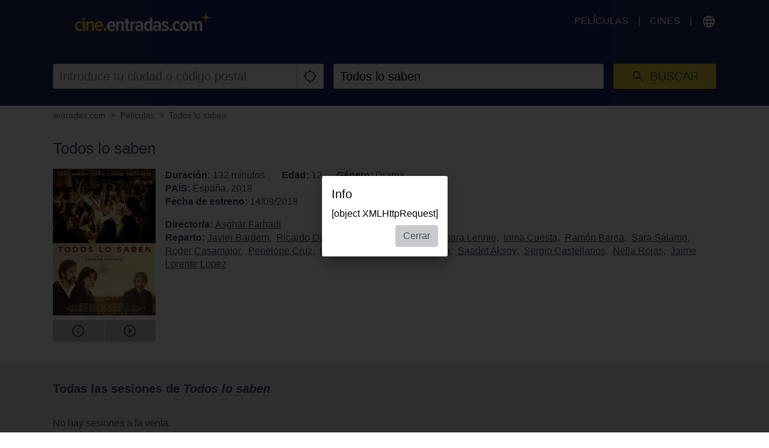

--- FILE ---
content_type: text/html; charset=utf-8
request_url: https://www.google.com/recaptcha/api2/aframe
body_size: 269
content:
<!DOCTYPE HTML><html><head><meta http-equiv="content-type" content="text/html; charset=UTF-8"></head><body><script nonce="LUIVGrpXZnEMv2uAajSKHw">/** Anti-fraud and anti-abuse applications only. See google.com/recaptcha */ try{var clients={'sodar':'https://pagead2.googlesyndication.com/pagead/sodar?'};window.addEventListener("message",function(a){try{if(a.source===window.parent){var b=JSON.parse(a.data);var c=clients[b['id']];if(c){var d=document.createElement('img');d.src=c+b['params']+'&rc='+(localStorage.getItem("rc::a")?sessionStorage.getItem("rc::b"):"");window.document.body.appendChild(d);sessionStorage.setItem("rc::e",parseInt(sessionStorage.getItem("rc::e")||0)+1);localStorage.setItem("rc::h",'1768998203003');}}}catch(b){}});window.parent.postMessage("_grecaptcha_ready", "*");}catch(b){}</script></body></html>

--- FILE ---
content_type: application/javascript; charset=utf-8
request_url: https://cine.entradas.com/dist/entradas/bb9a6dfbd8aae5886678.min.js
body_size: 154649
content:
(window.webpackJsonp=window.webpackJsonp||[]).push([[0],[function(t,e,n){"use strict";function r(t,e,n,r,o,i,a,s){var c,u="function"==typeof t?t.options:t;if(e&&(u.render=e,u.staticRenderFns=n,u._compiled=!0),r&&(u.functional=!0),i&&(u._scopeId="data-v-"+i),a?(c=function(t){(t=t||this.$vnode&&this.$vnode.ssrContext||this.parent&&this.parent.$vnode&&this.parent.$vnode.ssrContext)||"undefined"==typeof __VUE_SSR_CONTEXT__||(t=__VUE_SSR_CONTEXT__),o&&o.call(this,t),t&&t._registeredComponents&&t._registeredComponents.add(a)},u._ssrRegister=c):o&&(c=s?function(){o.call(this,this.$root.$options.shadowRoot)}:o),c)if(u.functional){u._injectStyles=c;var l=u.render;u.render=function(t,e){return c.call(e),l(t,e)}}else{var f=u.beforeCreate;u.beforeCreate=f?[].concat(f,c):[c]}return{exports:t,options:u}}n.d(e,"a",function(){return r})},,function(t,e,n){"use strict";n.r(e),n.d(e,"Store",function(){return l}),n.d(e,"install",function(){return g}),n.d(e,"mapState",function(){return b}),n.d(e,"mapMutations",function(){return _}),n.d(e,"mapGetters",function(){return x}),n.d(e,"mapActions",function(){return w}),n.d(e,"createNamespacedHelpers",function(){return E});
/**
 * vuex v3.0.1
 * (c) 2017 Evan You
 * @license MIT
 */
var r=function(t){if(Number(t.version.split(".")[0])>=2)t.mixin({beforeCreate:n});else{var e=t.prototype._init;t.prototype._init=function(t){void 0===t&&(t={}),t.init=t.init?[n].concat(t.init):n,e.call(this,t)}}function n(){var t=this.$options;t.store?this.$store="function"==typeof t.store?t.store():t.store:t.parent&&t.parent.$store&&(this.$store=t.parent.$store)}},o="undefined"!=typeof window&&window.__VUE_DEVTOOLS_GLOBAL_HOOK__;function i(t,e){Object.keys(t).forEach(function(n){return e(t[n],n)})}var a=function(t,e){this.runtime=e,this._children=Object.create(null),this._rawModule=t;var n=t.state;this.state=("function"==typeof n?n():n)||{}},s={namespaced:{configurable:!0}};s.namespaced.get=function(){return!!this._rawModule.namespaced},a.prototype.addChild=function(t,e){this._children[t]=e},a.prototype.removeChild=function(t){delete this._children[t]},a.prototype.getChild=function(t){return this._children[t]},a.prototype.update=function(t){this._rawModule.namespaced=t.namespaced,t.actions&&(this._rawModule.actions=t.actions),t.mutations&&(this._rawModule.mutations=t.mutations),t.getters&&(this._rawModule.getters=t.getters)},a.prototype.forEachChild=function(t){i(this._children,t)},a.prototype.forEachGetter=function(t){this._rawModule.getters&&i(this._rawModule.getters,t)},a.prototype.forEachAction=function(t){this._rawModule.actions&&i(this._rawModule.actions,t)},a.prototype.forEachMutation=function(t){this._rawModule.mutations&&i(this._rawModule.mutations,t)},Object.defineProperties(a.prototype,s);var c=function(t){this.register([],t,!1)};c.prototype.get=function(t){return t.reduce(function(t,e){return t.getChild(e)},this.root)},c.prototype.getNamespace=function(t){var e=this.root;return t.reduce(function(t,n){return t+((e=e.getChild(n)).namespaced?n+"/":"")},"")},c.prototype.update=function(t){!function t(e,n,r){0;n.update(r);if(r.modules)for(var o in r.modules){if(!n.getChild(o))return void 0;t(e.concat(o),n.getChild(o),r.modules[o])}}([],this.root,t)},c.prototype.register=function(t,e,n){var r=this;void 0===n&&(n=!0);var o=new a(e,n);0===t.length?this.root=o:this.get(t.slice(0,-1)).addChild(t[t.length-1],o);e.modules&&i(e.modules,function(e,o){r.register(t.concat(o),e,n)})},c.prototype.unregister=function(t){var e=this.get(t.slice(0,-1)),n=t[t.length-1];e.getChild(n).runtime&&e.removeChild(n)};var u;var l=function(t){var e=this;void 0===t&&(t={}),!u&&"undefined"!=typeof window&&window.Vue&&g(window.Vue);var n=t.plugins;void 0===n&&(n=[]);var r=t.strict;void 0===r&&(r=!1);var i=t.state;void 0===i&&(i={}),"function"==typeof i&&(i=i()||{}),this._committing=!1,this._actions=Object.create(null),this._actionSubscribers=[],this._mutations=Object.create(null),this._wrappedGetters=Object.create(null),this._modules=new c(t),this._modulesNamespaceMap=Object.create(null),this._subscribers=[],this._watcherVM=new u;var a=this,s=this.dispatch,l=this.commit;this.dispatch=function(t,e){return s.call(a,t,e)},this.commit=function(t,e,n){return l.call(a,t,e,n)},this.strict=r,v(this,i,[],this._modules.root),h(this,i),n.forEach(function(t){return t(e)}),u.config.devtools&&function(t){o&&(t._devtoolHook=o,o.emit("vuex:init",t),o.on("vuex:travel-to-state",function(e){t.replaceState(e)}),t.subscribe(function(t,e){o.emit("vuex:mutation",t,e)}))}(this)},f={state:{configurable:!0}};function p(t,e){return e.indexOf(t)<0&&e.push(t),function(){var n=e.indexOf(t);n>-1&&e.splice(n,1)}}function d(t,e){t._actions=Object.create(null),t._mutations=Object.create(null),t._wrappedGetters=Object.create(null),t._modulesNamespaceMap=Object.create(null);var n=t.state;v(t,n,[],t._modules.root,!0),h(t,n,e)}function h(t,e,n){var r=t._vm;t.getters={};var o={};i(t._wrappedGetters,function(e,n){o[n]=function(){return e(t)},Object.defineProperty(t.getters,n,{get:function(){return t._vm[n]},enumerable:!0})});var a=u.config.silent;u.config.silent=!0,t._vm=new u({data:{$$state:e},computed:o}),u.config.silent=a,t.strict&&function(t){t._vm.$watch(function(){return this._data.$$state},function(){0},{deep:!0,sync:!0})}(t),r&&(n&&t._withCommit(function(){r._data.$$state=null}),u.nextTick(function(){return r.$destroy()}))}function v(t,e,n,r,o){var i=!n.length,a=t._modules.getNamespace(n);if(r.namespaced&&(t._modulesNamespaceMap[a]=r),!i&&!o){var s=y(e,n.slice(0,-1)),c=n[n.length-1];t._withCommit(function(){u.set(s,c,r.state)})}var l=r.context=function(t,e,n){var r=""===e,o={dispatch:r?t.dispatch:function(n,r,o){var i=m(n,r,o),a=i.payload,s=i.options,c=i.type;return s&&s.root||(c=e+c),t.dispatch(c,a)},commit:r?t.commit:function(n,r,o){var i=m(n,r,o),a=i.payload,s=i.options,c=i.type;s&&s.root||(c=e+c),t.commit(c,a,s)}};return Object.defineProperties(o,{getters:{get:r?function(){return t.getters}:function(){return function(t,e){var n={},r=e.length;return Object.keys(t.getters).forEach(function(o){if(o.slice(0,r)===e){var i=o.slice(r);Object.defineProperty(n,i,{get:function(){return t.getters[o]},enumerable:!0})}}),n}(t,e)}},state:{get:function(){return y(t.state,n)}}}),o}(t,a,n);r.forEachMutation(function(e,n){!function(t,e,n,r){(t._mutations[e]||(t._mutations[e]=[])).push(function(e){n.call(t,r.state,e)})}(t,a+n,e,l)}),r.forEachAction(function(e,n){var r=e.root?n:a+n,o=e.handler||e;!function(t,e,n,r){(t._actions[e]||(t._actions[e]=[])).push(function(e,o){var i,a=n.call(t,{dispatch:r.dispatch,commit:r.commit,getters:r.getters,state:r.state,rootGetters:t.getters,rootState:t.state},e,o);return(i=a)&&"function"==typeof i.then||(a=Promise.resolve(a)),t._devtoolHook?a.catch(function(e){throw t._devtoolHook.emit("vuex:error",e),e}):a})}(t,r,o,l)}),r.forEachGetter(function(e,n){!function(t,e,n,r){if(t._wrappedGetters[e])return void 0;t._wrappedGetters[e]=function(t){return n(r.state,r.getters,t.state,t.getters)}}(t,a+n,e,l)}),r.forEachChild(function(r,i){v(t,e,n.concat(i),r,o)})}function y(t,e){return e.length?e.reduce(function(t,e){return t[e]},t):t}function m(t,e,n){var r;return null!==(r=t)&&"object"==typeof r&&t.type&&(n=e,e=t,t=t.type),{type:t,payload:e,options:n}}function g(t){u&&t===u||r(u=t)}f.state.get=function(){return this._vm._data.$$state},f.state.set=function(t){0},l.prototype.commit=function(t,e,n){var r=this,o=m(t,e,n),i=o.type,a=o.payload,s=(o.options,{type:i,payload:a}),c=this._mutations[i];c&&(this._withCommit(function(){c.forEach(function(t){t(a)})}),this._subscribers.forEach(function(t){return t(s,r.state)}))},l.prototype.dispatch=function(t,e){var n=this,r=m(t,e),o=r.type,i=r.payload,a={type:o,payload:i},s=this._actions[o];if(s)return this._actionSubscribers.forEach(function(t){return t(a,n.state)}),s.length>1?Promise.all(s.map(function(t){return t(i)})):s[0](i)},l.prototype.subscribe=function(t){return p(t,this._subscribers)},l.prototype.subscribeAction=function(t){return p(t,this._actionSubscribers)},l.prototype.watch=function(t,e,n){var r=this;return this._watcherVM.$watch(function(){return t(r.state,r.getters)},e,n)},l.prototype.replaceState=function(t){var e=this;this._withCommit(function(){e._vm._data.$$state=t})},l.prototype.registerModule=function(t,e,n){void 0===n&&(n={}),"string"==typeof t&&(t=[t]),this._modules.register(t,e),v(this,this.state,t,this._modules.get(t),n.preserveState),h(this,this.state)},l.prototype.unregisterModule=function(t){var e=this;"string"==typeof t&&(t=[t]),this._modules.unregister(t),this._withCommit(function(){var n=y(e.state,t.slice(0,-1));u.delete(n,t[t.length-1])}),d(this)},l.prototype.hotUpdate=function(t){this._modules.update(t),d(this,!0)},l.prototype._withCommit=function(t){var e=this._committing;this._committing=!0,t(),this._committing=e},Object.defineProperties(l.prototype,f);var b=S(function(t,e){var n={};return O(e).forEach(function(e){var r=e.key,o=e.val;n[r]=function(){var e=this.$store.state,n=this.$store.getters;if(t){var r=A(this.$store,"mapState",t);if(!r)return;e=r.context.state,n=r.context.getters}return"function"==typeof o?o.call(this,e,n):e[o]},n[r].vuex=!0}),n}),_=S(function(t,e){var n={};return O(e).forEach(function(e){var r=e.key,o=e.val;n[r]=function(){for(var e=[],n=arguments.length;n--;)e[n]=arguments[n];var r=this.$store.commit;if(t){var i=A(this.$store,"mapMutations",t);if(!i)return;r=i.context.commit}return"function"==typeof o?o.apply(this,[r].concat(e)):r.apply(this.$store,[o].concat(e))}}),n}),x=S(function(t,e){var n={};return O(e).forEach(function(e){var r=e.key,o=e.val;o=t+o,n[r]=function(){if(!t||A(this.$store,"mapGetters",t))return this.$store.getters[o]},n[r].vuex=!0}),n}),w=S(function(t,e){var n={};return O(e).forEach(function(e){var r=e.key,o=e.val;n[r]=function(){for(var e=[],n=arguments.length;n--;)e[n]=arguments[n];var r=this.$store.dispatch;if(t){var i=A(this.$store,"mapActions",t);if(!i)return;r=i.context.dispatch}return"function"==typeof o?o.apply(this,[r].concat(e)):r.apply(this.$store,[o].concat(e))}}),n}),E=function(t){return{mapState:b.bind(null,t),mapGetters:x.bind(null,t),mapMutations:_.bind(null,t),mapActions:w.bind(null,t)}};function O(t){return Array.isArray(t)?t.map(function(t){return{key:t,val:t}}):Object.keys(t).map(function(e){return{key:e,val:t[e]}})}function S(t){return function(e,n){return"string"!=typeof e?(n=e,e=""):"/"!==e.charAt(e.length-1)&&(e+="/"),t(e,n)}}function A(t,e,n){return t._modulesNamespaceMap[n]}var C={Store:l,install:g,version:"3.0.1",mapState:b,mapMutations:_,mapGetters:x,mapActions:w,createNamespacedHelpers:E};e.default=C},function(t,e,n){"use strict";n.r(e),function(t,n){
/*!
 * Vue.js v2.5.16
 * (c) 2014-2018 Evan You
 * Released under the MIT License.
 */
var r=Object.freeze({});function o(t){return void 0===t||null===t}function i(t){return void 0!==t&&null!==t}function a(t){return!0===t}function s(t){return"string"==typeof t||"number"==typeof t||"symbol"==typeof t||"boolean"==typeof t}function c(t){return null!==t&&"object"==typeof t}var u=Object.prototype.toString;function l(t){return"[object Object]"===u.call(t)}function f(t){return"[object RegExp]"===u.call(t)}function p(t){var e=parseFloat(String(t));return e>=0&&Math.floor(e)===e&&isFinite(t)}function d(t){return null==t?"":"object"==typeof t?JSON.stringify(t,null,2):String(t)}function h(t){var e=parseFloat(t);return isNaN(e)?t:e}function v(t,e){for(var n=Object.create(null),r=t.split(","),o=0;o<r.length;o++)n[r[o]]=!0;return e?function(t){return n[t.toLowerCase()]}:function(t){return n[t]}}v("slot,component",!0);var y=v("key,ref,slot,slot-scope,is");function m(t,e){if(t.length){var n=t.indexOf(e);if(n>-1)return t.splice(n,1)}}var g=Object.prototype.hasOwnProperty;function b(t,e){return g.call(t,e)}function _(t){var e=Object.create(null);return function(n){return e[n]||(e[n]=t(n))}}var x=/-(\w)/g,w=_(function(t){return t.replace(x,function(t,e){return e?e.toUpperCase():""})}),E=_(function(t){return t.charAt(0).toUpperCase()+t.slice(1)}),O=/\B([A-Z])/g,S=_(function(t){return t.replace(O,"-$1").toLowerCase()});var A=Function.prototype.bind?function(t,e){return t.bind(e)}:function(t,e){function n(n){var r=arguments.length;return r?r>1?t.apply(e,arguments):t.call(e,n):t.call(e)}return n._length=t.length,n};function C(t,e){e=e||0;for(var n=t.length-e,r=new Array(n);n--;)r[n]=t[n+e];return r}function k(t,e){for(var n in e)t[n]=e[n];return t}function j(t){for(var e={},n=0;n<t.length;n++)t[n]&&k(e,t[n]);return e}function T(t,e,n){}var $=function(t,e,n){return!1},L=function(t){return t};function N(t,e){if(t===e)return!0;var n=c(t),r=c(e);if(!n||!r)return!n&&!r&&String(t)===String(e);try{var o=Array.isArray(t),i=Array.isArray(e);if(o&&i)return t.length===e.length&&t.every(function(t,n){return N(t,e[n])});if(o||i)return!1;var a=Object.keys(t),s=Object.keys(e);return a.length===s.length&&a.every(function(n){return N(t[n],e[n])})}catch(t){return!1}}function P(t,e){for(var n=0;n<t.length;n++)if(N(t[n],e))return n;return-1}function I(t){var e=!1;return function(){e||(e=!0,t.apply(this,arguments))}}var D="data-server-rendered",R=["component","directive","filter"],M=["beforeCreate","created","beforeMount","mounted","beforeUpdate","updated","beforeDestroy","destroyed","activated","deactivated","errorCaptured"],H={optionMergeStrategies:Object.create(null),silent:!1,productionTip:!1,devtools:!1,performance:!1,errorHandler:null,warnHandler:null,ignoredElements:[],keyCodes:Object.create(null),isReservedTag:$,isReservedAttr:$,isUnknownElement:$,getTagNamespace:T,parsePlatformTagName:L,mustUseProp:$,_lifecycleHooks:M};function F(t,e,n,r){Object.defineProperty(t,e,{value:n,enumerable:!!r,writable:!0,configurable:!0})}var B=/[^\w.$]/;var z,U="__proto__"in{},q="undefined"!=typeof window,W="undefined"!=typeof WXEnvironment&&!!WXEnvironment.platform,V=W&&WXEnvironment.platform.toLowerCase(),G=q&&window.navigator.userAgent.toLowerCase(),X=G&&/msie|trident/.test(G),J=G&&G.indexOf("msie 9.0")>0,Y=G&&G.indexOf("edge/")>0,K=(G&&G.indexOf("android"),G&&/iphone|ipad|ipod|ios/.test(G)||"ios"===V),Q=(G&&/chrome\/\d+/.test(G),{}.watch),Z=!1;if(q)try{var tt={};Object.defineProperty(tt,"passive",{get:function(){Z=!0}}),window.addEventListener("test-passive",null,tt)}catch(t){}var et=function(){return void 0===z&&(z=!q&&!W&&void 0!==t&&"server"===t.process.env.VUE_ENV),z},nt=q&&window.__VUE_DEVTOOLS_GLOBAL_HOOK__;function rt(t){return"function"==typeof t&&/native code/.test(t.toString())}var ot,it="undefined"!=typeof Symbol&&rt(Symbol)&&"undefined"!=typeof Reflect&&rt(Reflect.ownKeys);ot="undefined"!=typeof Set&&rt(Set)?Set:function(){function t(){this.set=Object.create(null)}return t.prototype.has=function(t){return!0===this.set[t]},t.prototype.add=function(t){this.set[t]=!0},t.prototype.clear=function(){this.set=Object.create(null)},t}();var at=T,st=0,ct=function(){this.id=st++,this.subs=[]};ct.prototype.addSub=function(t){this.subs.push(t)},ct.prototype.removeSub=function(t){m(this.subs,t)},ct.prototype.depend=function(){ct.target&&ct.target.addDep(this)},ct.prototype.notify=function(){for(var t=this.subs.slice(),e=0,n=t.length;e<n;e++)t[e].update()},ct.target=null;var ut=[];function lt(t){ct.target&&ut.push(ct.target),ct.target=t}function ft(){ct.target=ut.pop()}var pt=function(t,e,n,r,o,i,a,s){this.tag=t,this.data=e,this.children=n,this.text=r,this.elm=o,this.ns=void 0,this.context=i,this.fnContext=void 0,this.fnOptions=void 0,this.fnScopeId=void 0,this.key=e&&e.key,this.componentOptions=a,this.componentInstance=void 0,this.parent=void 0,this.raw=!1,this.isStatic=!1,this.isRootInsert=!0,this.isComment=!1,this.isCloned=!1,this.isOnce=!1,this.asyncFactory=s,this.asyncMeta=void 0,this.isAsyncPlaceholder=!1},dt={child:{configurable:!0}};dt.child.get=function(){return this.componentInstance},Object.defineProperties(pt.prototype,dt);var ht=function(t){void 0===t&&(t="");var e=new pt;return e.text=t,e.isComment=!0,e};function vt(t){return new pt(void 0,void 0,void 0,String(t))}function yt(t){var e=new pt(t.tag,t.data,t.children,t.text,t.elm,t.context,t.componentOptions,t.asyncFactory);return e.ns=t.ns,e.isStatic=t.isStatic,e.key=t.key,e.isComment=t.isComment,e.fnContext=t.fnContext,e.fnOptions=t.fnOptions,e.fnScopeId=t.fnScopeId,e.isCloned=!0,e}var mt=Array.prototype,gt=Object.create(mt);["push","pop","shift","unshift","splice","sort","reverse"].forEach(function(t){var e=mt[t];F(gt,t,function(){for(var n=[],r=arguments.length;r--;)n[r]=arguments[r];var o,i=e.apply(this,n),a=this.__ob__;switch(t){case"push":case"unshift":o=n;break;case"splice":o=n.slice(2)}return o&&a.observeArray(o),a.dep.notify(),i})});var bt=Object.getOwnPropertyNames(gt),_t=!0;function xt(t){_t=t}var wt=function(t){(this.value=t,this.dep=new ct,this.vmCount=0,F(t,"__ob__",this),Array.isArray(t))?((U?Et:Ot)(t,gt,bt),this.observeArray(t)):this.walk(t)};function Et(t,e,n){t.__proto__=e}function Ot(t,e,n){for(var r=0,o=n.length;r<o;r++){var i=n[r];F(t,i,e[i])}}function St(t,e){var n;if(c(t)&&!(t instanceof pt))return b(t,"__ob__")&&t.__ob__ instanceof wt?n=t.__ob__:_t&&!et()&&(Array.isArray(t)||l(t))&&Object.isExtensible(t)&&!t._isVue&&(n=new wt(t)),e&&n&&n.vmCount++,n}function At(t,e,n,r,o){var i=new ct,a=Object.getOwnPropertyDescriptor(t,e);if(!a||!1!==a.configurable){var s=a&&a.get;s||2!==arguments.length||(n=t[e]);var c=a&&a.set,u=!o&&St(n);Object.defineProperty(t,e,{enumerable:!0,configurable:!0,get:function(){var e=s?s.call(t):n;return ct.target&&(i.depend(),u&&(u.dep.depend(),Array.isArray(e)&&function t(e){for(var n=void 0,r=0,o=e.length;r<o;r++)(n=e[r])&&n.__ob__&&n.__ob__.dep.depend(),Array.isArray(n)&&t(n)}(e))),e},set:function(e){var r=s?s.call(t):n;e===r||e!=e&&r!=r||(c?c.call(t,e):n=e,u=!o&&St(e),i.notify())}})}}function Ct(t,e,n){if(Array.isArray(t)&&p(e))return t.length=Math.max(t.length,e),t.splice(e,1,n),n;if(e in t&&!(e in Object.prototype))return t[e]=n,n;var r=t.__ob__;return t._isVue||r&&r.vmCount?n:r?(At(r.value,e,n),r.dep.notify(),n):(t[e]=n,n)}function kt(t,e){if(Array.isArray(t)&&p(e))t.splice(e,1);else{var n=t.__ob__;t._isVue||n&&n.vmCount||b(t,e)&&(delete t[e],n&&n.dep.notify())}}wt.prototype.walk=function(t){for(var e=Object.keys(t),n=0;n<e.length;n++)At(t,e[n])},wt.prototype.observeArray=function(t){for(var e=0,n=t.length;e<n;e++)St(t[e])};var jt=H.optionMergeStrategies;function Tt(t,e){if(!e)return t;for(var n,r,o,i=Object.keys(e),a=0;a<i.length;a++)r=t[n=i[a]],o=e[n],b(t,n)?l(r)&&l(o)&&Tt(r,o):Ct(t,n,o);return t}function $t(t,e,n){return n?function(){var r="function"==typeof e?e.call(n,n):e,o="function"==typeof t?t.call(n,n):t;return r?Tt(r,o):o}:e?t?function(){return Tt("function"==typeof e?e.call(this,this):e,"function"==typeof t?t.call(this,this):t)}:e:t}function Lt(t,e){return e?t?t.concat(e):Array.isArray(e)?e:[e]:t}function Nt(t,e,n,r){var o=Object.create(t||null);return e?k(o,e):o}jt.data=function(t,e,n){return n?$t(t,e,n):e&&"function"!=typeof e?t:$t(t,e)},M.forEach(function(t){jt[t]=Lt}),R.forEach(function(t){jt[t+"s"]=Nt}),jt.watch=function(t,e,n,r){if(t===Q&&(t=void 0),e===Q&&(e=void 0),!e)return Object.create(t||null);if(!t)return e;var o={};for(var i in k(o,t),e){var a=o[i],s=e[i];a&&!Array.isArray(a)&&(a=[a]),o[i]=a?a.concat(s):Array.isArray(s)?s:[s]}return o},jt.props=jt.methods=jt.inject=jt.computed=function(t,e,n,r){if(!t)return e;var o=Object.create(null);return k(o,t),e&&k(o,e),o},jt.provide=$t;var Pt=function(t,e){return void 0===e?t:e};function It(t,e,n){"function"==typeof e&&(e=e.options),function(t,e){var n=t.props;if(n){var r,o,i={};if(Array.isArray(n))for(r=n.length;r--;)"string"==typeof(o=n[r])&&(i[w(o)]={type:null});else if(l(n))for(var a in n)o=n[a],i[w(a)]=l(o)?o:{type:o};t.props=i}}(e),function(t,e){var n=t.inject;if(n){var r=t.inject={};if(Array.isArray(n))for(var o=0;o<n.length;o++)r[n[o]]={from:n[o]};else if(l(n))for(var i in n){var a=n[i];r[i]=l(a)?k({from:i},a):{from:a}}}}(e),function(t){var e=t.directives;if(e)for(var n in e){var r=e[n];"function"==typeof r&&(e[n]={bind:r,update:r})}}(e);var r=e.extends;if(r&&(t=It(t,r,n)),e.mixins)for(var o=0,i=e.mixins.length;o<i;o++)t=It(t,e.mixins[o],n);var a,s={};for(a in t)c(a);for(a in e)b(t,a)||c(a);function c(r){var o=jt[r]||Pt;s[r]=o(t[r],e[r],n,r)}return s}function Dt(t,e,n,r){if("string"==typeof n){var o=t[e];if(b(o,n))return o[n];var i=w(n);if(b(o,i))return o[i];var a=E(i);return b(o,a)?o[a]:o[n]||o[i]||o[a]}}function Rt(t,e,n,r){var o=e[t],i=!b(n,t),a=n[t],s=Ft(Boolean,o.type);if(s>-1)if(i&&!b(o,"default"))a=!1;else if(""===a||a===S(t)){var c=Ft(String,o.type);(c<0||s<c)&&(a=!0)}if(void 0===a){a=function(t,e,n){if(!b(e,"default"))return;var r=e.default;0;if(t&&t.$options.propsData&&void 0===t.$options.propsData[n]&&void 0!==t._props[n])return t._props[n];return"function"==typeof r&&"Function"!==Mt(e.type)?r.call(t):r}(r,o,t);var u=_t;xt(!0),St(a),xt(u)}return a}function Mt(t){var e=t&&t.toString().match(/^\s*function (\w+)/);return e?e[1]:""}function Ht(t,e){return Mt(t)===Mt(e)}function Ft(t,e){if(!Array.isArray(e))return Ht(e,t)?0:-1;for(var n=0,r=e.length;n<r;n++)if(Ht(e[n],t))return n;return-1}function Bt(t,e,n){if(e)for(var r=e;r=r.$parent;){var o=r.$options.errorCaptured;if(o)for(var i=0;i<o.length;i++)try{if(!1===o[i].call(r,t,e,n))return}catch(t){zt(t,r,"errorCaptured hook")}}zt(t,e,n)}function zt(t,e,n){if(H.errorHandler)try{return H.errorHandler.call(null,t,e,n)}catch(t){Ut(t,null,"config.errorHandler")}Ut(t,e,n)}function Ut(t,e,n){if(!q&&!W||"undefined"==typeof console)throw t;console.error(t)}var qt,Wt,Vt=[],Gt=!1;function Xt(){Gt=!1;var t=Vt.slice(0);Vt.length=0;for(var e=0;e<t.length;e++)t[e]()}var Jt=!1;if(void 0!==n&&rt(n))Wt=function(){n(Xt)};else if("undefined"==typeof MessageChannel||!rt(MessageChannel)&&"[object MessageChannelConstructor]"!==MessageChannel.toString())Wt=function(){setTimeout(Xt,0)};else{var Yt=new MessageChannel,Kt=Yt.port2;Yt.port1.onmessage=Xt,Wt=function(){Kt.postMessage(1)}}if("undefined"!=typeof Promise&&rt(Promise)){var Qt=Promise.resolve();qt=function(){Qt.then(Xt),K&&setTimeout(T)}}else qt=Wt;function Zt(t,e){var n;if(Vt.push(function(){if(t)try{t.call(e)}catch(t){Bt(t,e,"nextTick")}else n&&n(e)}),Gt||(Gt=!0,Jt?Wt():qt()),!t&&"undefined"!=typeof Promise)return new Promise(function(t){n=t})}var te=new ot;function ee(t){!function t(e,n){var r,o;var i=Array.isArray(e);if(!i&&!c(e)||Object.isFrozen(e)||e instanceof pt)return;if(e.__ob__){var a=e.__ob__.dep.id;if(n.has(a))return;n.add(a)}if(i)for(r=e.length;r--;)t(e[r],n);else for(o=Object.keys(e),r=o.length;r--;)t(e[o[r]],n)}(t,te),te.clear()}var ne,re=_(function(t){var e="&"===t.charAt(0),n="~"===(t=e?t.slice(1):t).charAt(0),r="!"===(t=n?t.slice(1):t).charAt(0);return{name:t=r?t.slice(1):t,once:n,capture:r,passive:e}});function oe(t){function e(){var t=arguments,n=e.fns;if(!Array.isArray(n))return n.apply(null,arguments);for(var r=n.slice(),o=0;o<r.length;o++)r[o].apply(null,t)}return e.fns=t,e}function ie(t,e,n,r,i){var a,s,c,u;for(a in t)s=t[a],c=e[a],u=re(a),o(s)||(o(c)?(o(s.fns)&&(s=t[a]=oe(s)),n(u.name,s,u.once,u.capture,u.passive,u.params)):s!==c&&(c.fns=s,t[a]=c));for(a in e)o(t[a])&&r((u=re(a)).name,e[a],u.capture)}function ae(t,e,n){var r;t instanceof pt&&(t=t.data.hook||(t.data.hook={}));var s=t[e];function c(){n.apply(this,arguments),m(r.fns,c)}o(s)?r=oe([c]):i(s.fns)&&a(s.merged)?(r=s).fns.push(c):r=oe([s,c]),r.merged=!0,t[e]=r}function se(t,e,n,r,o){if(i(e)){if(b(e,n))return t[n]=e[n],o||delete e[n],!0;if(b(e,r))return t[n]=e[r],o||delete e[r],!0}return!1}function ce(t){return s(t)?[vt(t)]:Array.isArray(t)?function t(e,n){var r=[];var c,u,l,f;for(c=0;c<e.length;c++)o(u=e[c])||"boolean"==typeof u||(l=r.length-1,f=r[l],Array.isArray(u)?u.length>0&&(ue((u=t(u,(n||"")+"_"+c))[0])&&ue(f)&&(r[l]=vt(f.text+u[0].text),u.shift()),r.push.apply(r,u)):s(u)?ue(f)?r[l]=vt(f.text+u):""!==u&&r.push(vt(u)):ue(u)&&ue(f)?r[l]=vt(f.text+u.text):(a(e._isVList)&&i(u.tag)&&o(u.key)&&i(n)&&(u.key="__vlist"+n+"_"+c+"__"),r.push(u)));return r}(t):void 0}function ue(t){return i(t)&&i(t.text)&&!1===t.isComment}function le(t,e){return(t.__esModule||it&&"Module"===t[Symbol.toStringTag])&&(t=t.default),c(t)?e.extend(t):t}function fe(t){return t.isComment&&t.asyncFactory}function pe(t){if(Array.isArray(t))for(var e=0;e<t.length;e++){var n=t[e];if(i(n)&&(i(n.componentOptions)||fe(n)))return n}}function de(t,e,n){n?ne.$once(t,e):ne.$on(t,e)}function he(t,e){ne.$off(t,e)}function ve(t,e,n){ne=t,ie(e,n||{},de,he),ne=void 0}function ye(t,e){var n={};if(!t)return n;for(var r=0,o=t.length;r<o;r++){var i=t[r],a=i.data;if(a&&a.attrs&&a.attrs.slot&&delete a.attrs.slot,i.context!==e&&i.fnContext!==e||!a||null==a.slot)(n.default||(n.default=[])).push(i);else{var s=a.slot,c=n[s]||(n[s]=[]);"template"===i.tag?c.push.apply(c,i.children||[]):c.push(i)}}for(var u in n)n[u].every(me)&&delete n[u];return n}function me(t){return t.isComment&&!t.asyncFactory||" "===t.text}function ge(t,e){e=e||{};for(var n=0;n<t.length;n++)Array.isArray(t[n])?ge(t[n],e):e[t[n].key]=t[n].fn;return e}var be=null;function _e(t){for(;t&&(t=t.$parent);)if(t._inactive)return!0;return!1}function xe(t,e){if(e){if(t._directInactive=!1,_e(t))return}else if(t._directInactive)return;if(t._inactive||null===t._inactive){t._inactive=!1;for(var n=0;n<t.$children.length;n++)xe(t.$children[n]);we(t,"activated")}}function we(t,e){lt();var n=t.$options[e];if(n)for(var r=0,o=n.length;r<o;r++)try{n[r].call(t)}catch(n){Bt(n,t,e+" hook")}t._hasHookEvent&&t.$emit("hook:"+e),ft()}var Ee=[],Oe=[],Se={},Ae=!1,Ce=!1,ke=0;function je(){var t,e;for(Ce=!0,Ee.sort(function(t,e){return t.id-e.id}),ke=0;ke<Ee.length;ke++)e=(t=Ee[ke]).id,Se[e]=null,t.run();var n=Oe.slice(),r=Ee.slice();ke=Ee.length=Oe.length=0,Se={},Ae=Ce=!1,function(t){for(var e=0;e<t.length;e++)t[e]._inactive=!0,xe(t[e],!0)}(n),function(t){var e=t.length;for(;e--;){var n=t[e],r=n.vm;r._watcher===n&&r._isMounted&&we(r,"updated")}}(r),nt&&H.devtools&&nt.emit("flush")}var Te=0,$e=function(t,e,n,r,o){this.vm=t,o&&(t._watcher=this),t._watchers.push(this),r?(this.deep=!!r.deep,this.user=!!r.user,this.lazy=!!r.lazy,this.sync=!!r.sync):this.deep=this.user=this.lazy=this.sync=!1,this.cb=n,this.id=++Te,this.active=!0,this.dirty=this.lazy,this.deps=[],this.newDeps=[],this.depIds=new ot,this.newDepIds=new ot,this.expression="","function"==typeof e?this.getter=e:(this.getter=function(t){if(!B.test(t)){var e=t.split(".");return function(t){for(var n=0;n<e.length;n++){if(!t)return;t=t[e[n]]}return t}}}(e),this.getter||(this.getter=function(){})),this.value=this.lazy?void 0:this.get()};$e.prototype.get=function(){var t;lt(this);var e=this.vm;try{t=this.getter.call(e,e)}catch(t){if(!this.user)throw t;Bt(t,e,'getter for watcher "'+this.expression+'"')}finally{this.deep&&ee(t),ft(),this.cleanupDeps()}return t},$e.prototype.addDep=function(t){var e=t.id;this.newDepIds.has(e)||(this.newDepIds.add(e),this.newDeps.push(t),this.depIds.has(e)||t.addSub(this))},$e.prototype.cleanupDeps=function(){for(var t=this.deps.length;t--;){var e=this.deps[t];this.newDepIds.has(e.id)||e.removeSub(this)}var n=this.depIds;this.depIds=this.newDepIds,this.newDepIds=n,this.newDepIds.clear(),n=this.deps,this.deps=this.newDeps,this.newDeps=n,this.newDeps.length=0},$e.prototype.update=function(){this.lazy?this.dirty=!0:this.sync?this.run():function(t){var e=t.id;if(null==Se[e]){if(Se[e]=!0,Ce){for(var n=Ee.length-1;n>ke&&Ee[n].id>t.id;)n--;Ee.splice(n+1,0,t)}else Ee.push(t);Ae||(Ae=!0,Zt(je))}}(this)},$e.prototype.run=function(){if(this.active){var t=this.get();if(t!==this.value||c(t)||this.deep){var e=this.value;if(this.value=t,this.user)try{this.cb.call(this.vm,t,e)}catch(t){Bt(t,this.vm,'callback for watcher "'+this.expression+'"')}else this.cb.call(this.vm,t,e)}}},$e.prototype.evaluate=function(){this.value=this.get(),this.dirty=!1},$e.prototype.depend=function(){for(var t=this.deps.length;t--;)this.deps[t].depend()},$e.prototype.teardown=function(){if(this.active){this.vm._isBeingDestroyed||m(this.vm._watchers,this);for(var t=this.deps.length;t--;)this.deps[t].removeSub(this);this.active=!1}};var Le={enumerable:!0,configurable:!0,get:T,set:T};function Ne(t,e,n){Le.get=function(){return this[e][n]},Le.set=function(t){this[e][n]=t},Object.defineProperty(t,n,Le)}function Pe(t){t._watchers=[];var e=t.$options;e.props&&function(t,e){var n=t.$options.propsData||{},r=t._props={},o=t.$options._propKeys=[];t.$parent&&xt(!1);var i=function(i){o.push(i);var a=Rt(i,e,n,t);At(r,i,a),i in t||Ne(t,"_props",i)};for(var a in e)i(a);xt(!0)}(t,e.props),e.methods&&function(t,e){t.$options.props;for(var n in e)t[n]=null==e[n]?T:A(e[n],t)}(t,e.methods),e.data?function(t){var e=t.$options.data;l(e=t._data="function"==typeof e?function(t,e){lt();try{return t.call(e,e)}catch(t){return Bt(t,e,"data()"),{}}finally{ft()}}(e,t):e||{})||(e={});var n=Object.keys(e),r=t.$options.props,o=(t.$options.methods,n.length);for(;o--;){var i=n[o];0,r&&b(r,i)||(void 0,36!==(a=(i+"").charCodeAt(0))&&95!==a&&Ne(t,"_data",i))}var a;St(e,!0)}(t):St(t._data={},!0),e.computed&&function(t,e){var n=t._computedWatchers=Object.create(null),r=et();for(var o in e){var i=e[o],a="function"==typeof i?i:i.get;0,r||(n[o]=new $e(t,a||T,T,Ie)),o in t||De(t,o,i)}}(t,e.computed),e.watch&&e.watch!==Q&&function(t,e){for(var n in e){var r=e[n];if(Array.isArray(r))for(var o=0;o<r.length;o++)Me(t,n,r[o]);else Me(t,n,r)}}(t,e.watch)}var Ie={lazy:!0};function De(t,e,n){var r=!et();"function"==typeof n?(Le.get=r?Re(e):n,Le.set=T):(Le.get=n.get?r&&!1!==n.cache?Re(e):n.get:T,Le.set=n.set?n.set:T),Object.defineProperty(t,e,Le)}function Re(t){return function(){var e=this._computedWatchers&&this._computedWatchers[t];if(e)return e.dirty&&e.evaluate(),ct.target&&e.depend(),e.value}}function Me(t,e,n,r){return l(n)&&(r=n,n=n.handler),"string"==typeof n&&(n=t[n]),t.$watch(e,n,r)}function He(t,e){if(t){for(var n=Object.create(null),r=it?Reflect.ownKeys(t).filter(function(e){return Object.getOwnPropertyDescriptor(t,e).enumerable}):Object.keys(t),o=0;o<r.length;o++){for(var i=r[o],a=t[i].from,s=e;s;){if(s._provided&&b(s._provided,a)){n[i]=s._provided[a];break}s=s.$parent}if(!s)if("default"in t[i]){var c=t[i].default;n[i]="function"==typeof c?c.call(e):c}else 0}return n}}function Fe(t,e){var n,r,o,a,s;if(Array.isArray(t)||"string"==typeof t)for(n=new Array(t.length),r=0,o=t.length;r<o;r++)n[r]=e(t[r],r);else if("number"==typeof t)for(n=new Array(t),r=0;r<t;r++)n[r]=e(r+1,r);else if(c(t))for(a=Object.keys(t),n=new Array(a.length),r=0,o=a.length;r<o;r++)s=a[r],n[r]=e(t[s],s,r);return i(n)&&(n._isVList=!0),n}function Be(t,e,n,r){var o,i=this.$scopedSlots[t];if(i)n=n||{},r&&(n=k(k({},r),n)),o=i(n)||e;else{var a=this.$slots[t];a&&(a._rendered=!0),o=a||e}var s=n&&n.slot;return s?this.$createElement("template",{slot:s},o):o}function ze(t){return Dt(this.$options,"filters",t)||L}function Ue(t,e){return Array.isArray(t)?-1===t.indexOf(e):t!==e}function qe(t,e,n,r,o){var i=H.keyCodes[e]||n;return o&&r&&!H.keyCodes[e]?Ue(o,r):i?Ue(i,t):r?S(r)!==e:void 0}function We(t,e,n,r,o){if(n)if(c(n)){var i;Array.isArray(n)&&(n=j(n));var a=function(a){if("class"===a||"style"===a||y(a))i=t;else{var s=t.attrs&&t.attrs.type;i=r||H.mustUseProp(e,s,a)?t.domProps||(t.domProps={}):t.attrs||(t.attrs={})}a in i||(i[a]=n[a],o&&((t.on||(t.on={}))["update:"+a]=function(t){n[a]=t}))};for(var s in n)a(s)}else;return t}function Ve(t,e){var n=this._staticTrees||(this._staticTrees=[]),r=n[t];return r&&!e?r:(Xe(r=n[t]=this.$options.staticRenderFns[t].call(this._renderProxy,null,this),"__static__"+t,!1),r)}function Ge(t,e,n){return Xe(t,"__once__"+e+(n?"_"+n:""),!0),t}function Xe(t,e,n){if(Array.isArray(t))for(var r=0;r<t.length;r++)t[r]&&"string"!=typeof t[r]&&Je(t[r],e+"_"+r,n);else Je(t,e,n)}function Je(t,e,n){t.isStatic=!0,t.key=e,t.isOnce=n}function Ye(t,e){if(e)if(l(e)){var n=t.on=t.on?k({},t.on):{};for(var r in e){var o=n[r],i=e[r];n[r]=o?[].concat(o,i):i}}else;return t}function Ke(t){t._o=Ge,t._n=h,t._s=d,t._l=Fe,t._t=Be,t._q=N,t._i=P,t._m=Ve,t._f=ze,t._k=qe,t._b=We,t._v=vt,t._e=ht,t._u=ge,t._g=Ye}function Qe(t,e,n,o,i){var s,c=i.options;b(o,"_uid")?(s=Object.create(o))._original=o:(s=o,o=o._original);var u=a(c._compiled),l=!u;this.data=t,this.props=e,this.children=n,this.parent=o,this.listeners=t.on||r,this.injections=He(c.inject,o),this.slots=function(){return ye(n,o)},u&&(this.$options=c,this.$slots=this.slots(),this.$scopedSlots=t.scopedSlots||r),c._scopeId?this._c=function(t,e,n,r){var i=sn(s,t,e,n,r,l);return i&&!Array.isArray(i)&&(i.fnScopeId=c._scopeId,i.fnContext=o),i}:this._c=function(t,e,n,r){return sn(s,t,e,n,r,l)}}function Ze(t,e,n,r){var o=yt(t);return o.fnContext=n,o.fnOptions=r,e.slot&&((o.data||(o.data={})).slot=e.slot),o}function tn(t,e){for(var n in e)t[w(n)]=e[n]}Ke(Qe.prototype);var en={init:function(t,e,n,r){if(t.componentInstance&&!t.componentInstance._isDestroyed&&t.data.keepAlive){var o=t;en.prepatch(o,o)}else{(t.componentInstance=function(t,e,n,r){var o={_isComponent:!0,parent:e,_parentVnode:t,_parentElm:n||null,_refElm:r||null},a=t.data.inlineTemplate;i(a)&&(o.render=a.render,o.staticRenderFns=a.staticRenderFns);return new t.componentOptions.Ctor(o)}(t,be,n,r)).$mount(e?t.elm:void 0,e)}},prepatch:function(t,e){var n=e.componentOptions;!function(t,e,n,o,i){var a=!!(i||t.$options._renderChildren||o.data.scopedSlots||t.$scopedSlots!==r);if(t.$options._parentVnode=o,t.$vnode=o,t._vnode&&(t._vnode.parent=o),t.$options._renderChildren=i,t.$attrs=o.data.attrs||r,t.$listeners=n||r,e&&t.$options.props){xt(!1);for(var s=t._props,c=t.$options._propKeys||[],u=0;u<c.length;u++){var l=c[u],f=t.$options.props;s[l]=Rt(l,f,e,t)}xt(!0),t.$options.propsData=e}n=n||r;var p=t.$options._parentListeners;t.$options._parentListeners=n,ve(t,n,p),a&&(t.$slots=ye(i,o.context),t.$forceUpdate())}(e.componentInstance=t.componentInstance,n.propsData,n.listeners,e,n.children)},insert:function(t){var e,n=t.context,r=t.componentInstance;r._isMounted||(r._isMounted=!0,we(r,"mounted")),t.data.keepAlive&&(n._isMounted?((e=r)._inactive=!1,Oe.push(e)):xe(r,!0))},destroy:function(t){var e=t.componentInstance;e._isDestroyed||(t.data.keepAlive?function t(e,n){if(!(n&&(e._directInactive=!0,_e(e))||e._inactive)){e._inactive=!0;for(var r=0;r<e.$children.length;r++)t(e.$children[r]);we(e,"deactivated")}}(e,!0):e.$destroy())}},nn=Object.keys(en);function rn(t,e,n,s,u){if(!o(t)){var l=n.$options._base;if(c(t)&&(t=l.extend(t)),"function"==typeof t){var f;if(o(t.cid)&&void 0===(t=function(t,e,n){if(a(t.error)&&i(t.errorComp))return t.errorComp;if(i(t.resolved))return t.resolved;if(a(t.loading)&&i(t.loadingComp))return t.loadingComp;if(!i(t.contexts)){var r=t.contexts=[n],s=!0,u=function(){for(var t=0,e=r.length;t<e;t++)r[t].$forceUpdate()},l=I(function(n){t.resolved=le(n,e),s||u()}),f=I(function(e){i(t.errorComp)&&(t.error=!0,u())}),p=t(l,f);return c(p)&&("function"==typeof p.then?o(t.resolved)&&p.then(l,f):i(p.component)&&"function"==typeof p.component.then&&(p.component.then(l,f),i(p.error)&&(t.errorComp=le(p.error,e)),i(p.loading)&&(t.loadingComp=le(p.loading,e),0===p.delay?t.loading=!0:setTimeout(function(){o(t.resolved)&&o(t.error)&&(t.loading=!0,u())},p.delay||200)),i(p.timeout)&&setTimeout(function(){o(t.resolved)&&f(null)},p.timeout))),s=!1,t.loading?t.loadingComp:t.resolved}t.contexts.push(n)}(f=t,l,n)))return function(t,e,n,r,o){var i=ht();return i.asyncFactory=t,i.asyncMeta={data:e,context:n,children:r,tag:o},i}(f,e,n,s,u);e=e||{},un(t),i(e.model)&&function(t,e){var n=t.model&&t.model.prop||"value",r=t.model&&t.model.event||"input";(e.props||(e.props={}))[n]=e.model.value;var o=e.on||(e.on={});i(o[r])?o[r]=[e.model.callback].concat(o[r]):o[r]=e.model.callback}(t.options,e);var p=function(t,e,n){var r=e.options.props;if(!o(r)){var a={},s=t.attrs,c=t.props;if(i(s)||i(c))for(var u in r){var l=S(u);se(a,c,u,l,!0)||se(a,s,u,l,!1)}return a}}(e,t);if(a(t.options.functional))return function(t,e,n,o,a){var s=t.options,c={},u=s.props;if(i(u))for(var l in u)c[l]=Rt(l,u,e||r);else i(n.attrs)&&tn(c,n.attrs),i(n.props)&&tn(c,n.props);var f=new Qe(n,c,a,o,t),p=s.render.call(null,f._c,f);if(p instanceof pt)return Ze(p,n,f.parent,s);if(Array.isArray(p)){for(var d=ce(p)||[],h=new Array(d.length),v=0;v<d.length;v++)h[v]=Ze(d[v],n,f.parent,s);return h}}(t,p,e,n,s);var d=e.on;if(e.on=e.nativeOn,a(t.options.abstract)){var h=e.slot;e={},h&&(e.slot=h)}!function(t){for(var e=t.hook||(t.hook={}),n=0;n<nn.length;n++){var r=nn[n];e[r]=en[r]}}(e);var v=t.options.name||u;return new pt("vue-component-"+t.cid+(v?"-"+v:""),e,void 0,void 0,void 0,n,{Ctor:t,propsData:p,listeners:d,tag:u,children:s},f)}}}var on=1,an=2;function sn(t,e,n,r,u,l){return(Array.isArray(n)||s(n))&&(u=r,r=n,n=void 0),a(l)&&(u=an),function(t,e,n,r,s){if(i(n)&&i(n.__ob__))return ht();i(n)&&i(n.is)&&(e=n.is);if(!e)return ht();0;Array.isArray(r)&&"function"==typeof r[0]&&((n=n||{}).scopedSlots={default:r[0]},r.length=0);s===an?r=ce(r):s===on&&(r=function(t){for(var e=0;e<t.length;e++)if(Array.isArray(t[e]))return Array.prototype.concat.apply([],t);return t}(r));var u,l;if("string"==typeof e){var f;l=t.$vnode&&t.$vnode.ns||H.getTagNamespace(e),u=H.isReservedTag(e)?new pt(H.parsePlatformTagName(e),n,r,void 0,void 0,t):i(f=Dt(t.$options,"components",e))?rn(f,n,t,r,e):new pt(e,n,r,void 0,void 0,t)}else u=rn(e,n,t,r);return Array.isArray(u)?u:i(u)?(i(l)&&function t(e,n,r){e.ns=n;"foreignObject"===e.tag&&(n=void 0,r=!0);if(i(e.children))for(var s=0,c=e.children.length;s<c;s++){var u=e.children[s];i(u.tag)&&(o(u.ns)||a(r)&&"svg"!==u.tag)&&t(u,n,r)}}(u,l),i(n)&&function(t){c(t.style)&&ee(t.style);c(t.class)&&ee(t.class)}(n),u):ht()}(t,e,n,r,u)}var cn=0;function un(t){var e=t.options;if(t.super){var n=un(t.super);if(n!==t.superOptions){t.superOptions=n;var r=function(t){var e,n=t.options,r=t.extendOptions,o=t.sealedOptions;for(var i in n)n[i]!==o[i]&&(e||(e={}),e[i]=ln(n[i],r[i],o[i]));return e}(t);r&&k(t.extendOptions,r),(e=t.options=It(n,t.extendOptions)).name&&(e.components[e.name]=t)}}return e}function ln(t,e,n){if(Array.isArray(t)){var r=[];n=Array.isArray(n)?n:[n],e=Array.isArray(e)?e:[e];for(var o=0;o<t.length;o++)(e.indexOf(t[o])>=0||n.indexOf(t[o])<0)&&r.push(t[o]);return r}return t}function fn(t){this._init(t)}function pn(t){t.cid=0;var e=1;t.extend=function(t){t=t||{};var n=this,r=n.cid,o=t._Ctor||(t._Ctor={});if(o[r])return o[r];var i=t.name||n.options.name;var a=function(t){this._init(t)};return(a.prototype=Object.create(n.prototype)).constructor=a,a.cid=e++,a.options=It(n.options,t),a.super=n,a.options.props&&function(t){var e=t.options.props;for(var n in e)Ne(t.prototype,"_props",n)}(a),a.options.computed&&function(t){var e=t.options.computed;for(var n in e)De(t.prototype,n,e[n])}(a),a.extend=n.extend,a.mixin=n.mixin,a.use=n.use,R.forEach(function(t){a[t]=n[t]}),i&&(a.options.components[i]=a),a.superOptions=n.options,a.extendOptions=t,a.sealedOptions=k({},a.options),o[r]=a,a}}function dn(t){return t&&(t.Ctor.options.name||t.tag)}function hn(t,e){return Array.isArray(t)?t.indexOf(e)>-1:"string"==typeof t?t.split(",").indexOf(e)>-1:!!f(t)&&t.test(e)}function vn(t,e){var n=t.cache,r=t.keys,o=t._vnode;for(var i in n){var a=n[i];if(a){var s=dn(a.componentOptions);s&&!e(s)&&yn(n,i,r,o)}}}function yn(t,e,n,r){var o=t[e];!o||r&&o.tag===r.tag||o.componentInstance.$destroy(),t[e]=null,m(n,e)}!function(t){t.prototype._init=function(t){var e=this;e._uid=cn++,e._isVue=!0,t&&t._isComponent?function(t,e){var n=t.$options=Object.create(t.constructor.options),r=e._parentVnode;n.parent=e.parent,n._parentVnode=r,n._parentElm=e._parentElm,n._refElm=e._refElm;var o=r.componentOptions;n.propsData=o.propsData,n._parentListeners=o.listeners,n._renderChildren=o.children,n._componentTag=o.tag,e.render&&(n.render=e.render,n.staticRenderFns=e.staticRenderFns)}(e,t):e.$options=It(un(e.constructor),t||{},e),e._renderProxy=e,e._self=e,function(t){var e=t.$options,n=e.parent;if(n&&!e.abstract){for(;n.$options.abstract&&n.$parent;)n=n.$parent;n.$children.push(t)}t.$parent=n,t.$root=n?n.$root:t,t.$children=[],t.$refs={},t._watcher=null,t._inactive=null,t._directInactive=!1,t._isMounted=!1,t._isDestroyed=!1,t._isBeingDestroyed=!1}(e),function(t){t._events=Object.create(null),t._hasHookEvent=!1;var e=t.$options._parentListeners;e&&ve(t,e)}(e),function(t){t._vnode=null,t._staticTrees=null;var e=t.$options,n=t.$vnode=e._parentVnode,o=n&&n.context;t.$slots=ye(e._renderChildren,o),t.$scopedSlots=r,t._c=function(e,n,r,o){return sn(t,e,n,r,o,!1)},t.$createElement=function(e,n,r,o){return sn(t,e,n,r,o,!0)};var i=n&&n.data;At(t,"$attrs",i&&i.attrs||r,null,!0),At(t,"$listeners",e._parentListeners||r,null,!0)}(e),we(e,"beforeCreate"),function(t){var e=He(t.$options.inject,t);e&&(xt(!1),Object.keys(e).forEach(function(n){At(t,n,e[n])}),xt(!0))}(e),Pe(e),function(t){var e=t.$options.provide;e&&(t._provided="function"==typeof e?e.call(t):e)}(e),we(e,"created"),e.$options.el&&e.$mount(e.$options.el)}}(fn),function(t){var e={get:function(){return this._data}},n={get:function(){return this._props}};Object.defineProperty(t.prototype,"$data",e),Object.defineProperty(t.prototype,"$props",n),t.prototype.$set=Ct,t.prototype.$delete=kt,t.prototype.$watch=function(t,e,n){if(l(e))return Me(this,t,e,n);(n=n||{}).user=!0;var r=new $e(this,t,e,n);return n.immediate&&e.call(this,r.value),function(){r.teardown()}}}(fn),function(t){var e=/^hook:/;t.prototype.$on=function(t,n){if(Array.isArray(t))for(var r=0,o=t.length;r<o;r++)this.$on(t[r],n);else(this._events[t]||(this._events[t]=[])).push(n),e.test(t)&&(this._hasHookEvent=!0);return this},t.prototype.$once=function(t,e){var n=this;function r(){n.$off(t,r),e.apply(n,arguments)}return r.fn=e,n.$on(t,r),n},t.prototype.$off=function(t,e){var n=this;if(!arguments.length)return n._events=Object.create(null),n;if(Array.isArray(t)){for(var r=0,o=t.length;r<o;r++)this.$off(t[r],e);return n}var i=n._events[t];if(!i)return n;if(!e)return n._events[t]=null,n;if(e)for(var a,s=i.length;s--;)if((a=i[s])===e||a.fn===e){i.splice(s,1);break}return n},t.prototype.$emit=function(t){var e=this._events[t];if(e){e=e.length>1?C(e):e;for(var n=C(arguments,1),r=0,o=e.length;r<o;r++)try{e[r].apply(this,n)}catch(e){Bt(e,this,'event handler for "'+t+'"')}}return this}}(fn),function(t){t.prototype._update=function(t,e){var n=this;n._isMounted&&we(n,"beforeUpdate");var r=n.$el,o=n._vnode,i=be;be=n,n._vnode=t,o?n.$el=n.__patch__(o,t):(n.$el=n.__patch__(n.$el,t,e,!1,n.$options._parentElm,n.$options._refElm),n.$options._parentElm=n.$options._refElm=null),be=i,r&&(r.__vue__=null),n.$el&&(n.$el.__vue__=n),n.$vnode&&n.$parent&&n.$vnode===n.$parent._vnode&&(n.$parent.$el=n.$el)},t.prototype.$forceUpdate=function(){this._watcher&&this._watcher.update()},t.prototype.$destroy=function(){var t=this;if(!t._isBeingDestroyed){we(t,"beforeDestroy"),t._isBeingDestroyed=!0;var e=t.$parent;!e||e._isBeingDestroyed||t.$options.abstract||m(e.$children,t),t._watcher&&t._watcher.teardown();for(var n=t._watchers.length;n--;)t._watchers[n].teardown();t._data.__ob__&&t._data.__ob__.vmCount--,t._isDestroyed=!0,t.__patch__(t._vnode,null),we(t,"destroyed"),t.$off(),t.$el&&(t.$el.__vue__=null),t.$vnode&&(t.$vnode.parent=null)}}}(fn),function(t){Ke(t.prototype),t.prototype.$nextTick=function(t){return Zt(t,this)},t.prototype._render=function(){var t,e=this,n=e.$options,o=n.render,i=n._parentVnode;i&&(e.$scopedSlots=i.data.scopedSlots||r),e.$vnode=i;try{t=o.call(e._renderProxy,e.$createElement)}catch(n){Bt(n,e,"render"),t=e._vnode}return t instanceof pt||(t=ht()),t.parent=i,t}}(fn);var mn=[String,RegExp,Array],gn={KeepAlive:{name:"keep-alive",abstract:!0,props:{include:mn,exclude:mn,max:[String,Number]},created:function(){this.cache=Object.create(null),this.keys=[]},destroyed:function(){for(var t in this.cache)yn(this.cache,t,this.keys)},mounted:function(){var t=this;this.$watch("include",function(e){vn(t,function(t){return hn(e,t)})}),this.$watch("exclude",function(e){vn(t,function(t){return!hn(e,t)})})},render:function(){var t=this.$slots.default,e=pe(t),n=e&&e.componentOptions;if(n){var r=dn(n),o=this.include,i=this.exclude;if(o&&(!r||!hn(o,r))||i&&r&&hn(i,r))return e;var a=this.cache,s=this.keys,c=null==e.key?n.Ctor.cid+(n.tag?"::"+n.tag:""):e.key;a[c]?(e.componentInstance=a[c].componentInstance,m(s,c),s.push(c)):(a[c]=e,s.push(c),this.max&&s.length>parseInt(this.max)&&yn(a,s[0],s,this._vnode)),e.data.keepAlive=!0}return e||t&&t[0]}}};!function(t){var e={get:function(){return H}};Object.defineProperty(t,"config",e),t.util={warn:at,extend:k,mergeOptions:It,defineReactive:At},t.set=Ct,t.delete=kt,t.nextTick=Zt,t.options=Object.create(null),R.forEach(function(e){t.options[e+"s"]=Object.create(null)}),t.options._base=t,k(t.options.components,gn),function(t){t.use=function(t){var e=this._installedPlugins||(this._installedPlugins=[]);if(e.indexOf(t)>-1)return this;var n=C(arguments,1);return n.unshift(this),"function"==typeof t.install?t.install.apply(t,n):"function"==typeof t&&t.apply(null,n),e.push(t),this}}(t),function(t){t.mixin=function(t){return this.options=It(this.options,t),this}}(t),pn(t),function(t){R.forEach(function(e){t[e]=function(t,n){return n?("component"===e&&l(n)&&(n.name=n.name||t,n=this.options._base.extend(n)),"directive"===e&&"function"==typeof n&&(n={bind:n,update:n}),this.options[e+"s"][t]=n,n):this.options[e+"s"][t]}})}(t)}(fn),Object.defineProperty(fn.prototype,"$isServer",{get:et}),Object.defineProperty(fn.prototype,"$ssrContext",{get:function(){return this.$vnode&&this.$vnode.ssrContext}}),Object.defineProperty(fn,"FunctionalRenderContext",{value:Qe}),fn.version="2.5.16";var bn=v("style,class"),_n=v("input,textarea,option,select,progress"),xn=v("contenteditable,draggable,spellcheck"),wn=v("allowfullscreen,async,autofocus,autoplay,checked,compact,controls,declare,default,defaultchecked,defaultmuted,defaultselected,defer,disabled,enabled,formnovalidate,hidden,indeterminate,inert,ismap,itemscope,loop,multiple,muted,nohref,noresize,noshade,novalidate,nowrap,open,pauseonexit,readonly,required,reversed,scoped,seamless,selected,sortable,translate,truespeed,typemustmatch,visible"),En="http://www.w3.org/1999/xlink",On=function(t){return":"===t.charAt(5)&&"xlink"===t.slice(0,5)},Sn=function(t){return On(t)?t.slice(6,t.length):""},An=function(t){return null==t||!1===t};function Cn(t){for(var e=t.data,n=t,r=t;i(r.componentInstance);)(r=r.componentInstance._vnode)&&r.data&&(e=kn(r.data,e));for(;i(n=n.parent);)n&&n.data&&(e=kn(e,n.data));return function(t,e){if(i(t)||i(e))return jn(t,Tn(e));return""}(e.staticClass,e.class)}function kn(t,e){return{staticClass:jn(t.staticClass,e.staticClass),class:i(t.class)?[t.class,e.class]:e.class}}function jn(t,e){return t?e?t+" "+e:t:e||""}function Tn(t){return Array.isArray(t)?function(t){for(var e,n="",r=0,o=t.length;r<o;r++)i(e=Tn(t[r]))&&""!==e&&(n&&(n+=" "),n+=e);return n}(t):c(t)?function(t){var e="";for(var n in t)t[n]&&(e&&(e+=" "),e+=n);return e}(t):"string"==typeof t?t:""}var $n={svg:"http://www.w3.org/2000/svg",math:"http://www.w3.org/1998/Math/MathML"},Ln=v("html,body,base,head,link,meta,style,title,address,article,aside,footer,header,h1,h2,h3,h4,h5,h6,hgroup,nav,section,div,dd,dl,dt,figcaption,figure,picture,hr,img,li,main,ol,p,pre,ul,a,b,abbr,bdi,bdo,br,cite,code,data,dfn,em,i,kbd,mark,q,rp,rt,rtc,ruby,s,samp,small,span,strong,sub,sup,time,u,var,wbr,area,audio,map,track,video,embed,object,param,source,canvas,script,noscript,del,ins,caption,col,colgroup,table,thead,tbody,td,th,tr,button,datalist,fieldset,form,input,label,legend,meter,optgroup,option,output,progress,select,textarea,details,dialog,menu,menuitem,summary,content,element,shadow,template,blockquote,iframe,tfoot"),Nn=v("svg,animate,circle,clippath,cursor,defs,desc,ellipse,filter,font-face,foreignObject,g,glyph,image,line,marker,mask,missing-glyph,path,pattern,polygon,polyline,rect,switch,symbol,text,textpath,tspan,use,view",!0),Pn=function(t){return Ln(t)||Nn(t)};var In=Object.create(null);var Dn=v("text,number,password,search,email,tel,url");var Rn=Object.freeze({createElement:function(t,e){var n=document.createElement(t);return"select"!==t?n:(e.data&&e.data.attrs&&void 0!==e.data.attrs.multiple&&n.setAttribute("multiple","multiple"),n)},createElementNS:function(t,e){return document.createElementNS($n[t],e)},createTextNode:function(t){return document.createTextNode(t)},createComment:function(t){return document.createComment(t)},insertBefore:function(t,e,n){t.insertBefore(e,n)},removeChild:function(t,e){t.removeChild(e)},appendChild:function(t,e){t.appendChild(e)},parentNode:function(t){return t.parentNode},nextSibling:function(t){return t.nextSibling},tagName:function(t){return t.tagName},setTextContent:function(t,e){t.textContent=e},setStyleScope:function(t,e){t.setAttribute(e,"")}}),Mn={create:function(t,e){Hn(e)},update:function(t,e){t.data.ref!==e.data.ref&&(Hn(t,!0),Hn(e))},destroy:function(t){Hn(t,!0)}};function Hn(t,e){var n=t.data.ref;if(i(n)){var r=t.context,o=t.componentInstance||t.elm,a=r.$refs;e?Array.isArray(a[n])?m(a[n],o):a[n]===o&&(a[n]=void 0):t.data.refInFor?Array.isArray(a[n])?a[n].indexOf(o)<0&&a[n].push(o):a[n]=[o]:a[n]=o}}var Fn=new pt("",{},[]),Bn=["create","activate","update","remove","destroy"];function zn(t,e){return t.key===e.key&&(t.tag===e.tag&&t.isComment===e.isComment&&i(t.data)===i(e.data)&&function(t,e){if("input"!==t.tag)return!0;var n,r=i(n=t.data)&&i(n=n.attrs)&&n.type,o=i(n=e.data)&&i(n=n.attrs)&&n.type;return r===o||Dn(r)&&Dn(o)}(t,e)||a(t.isAsyncPlaceholder)&&t.asyncFactory===e.asyncFactory&&o(e.asyncFactory.error))}function Un(t,e,n){var r,o,a={};for(r=e;r<=n;++r)i(o=t[r].key)&&(a[o]=r);return a}var qn={create:Wn,update:Wn,destroy:function(t){Wn(t,Fn)}};function Wn(t,e){(t.data.directives||e.data.directives)&&function(t,e){var n,r,o,i=t===Fn,a=e===Fn,s=Gn(t.data.directives,t.context),c=Gn(e.data.directives,e.context),u=[],l=[];for(n in c)r=s[n],o=c[n],r?(o.oldValue=r.value,Jn(o,"update",e,t),o.def&&o.def.componentUpdated&&l.push(o)):(Jn(o,"bind",e,t),o.def&&o.def.inserted&&u.push(o));if(u.length){var f=function(){for(var n=0;n<u.length;n++)Jn(u[n],"inserted",e,t)};i?ae(e,"insert",f):f()}l.length&&ae(e,"postpatch",function(){for(var n=0;n<l.length;n++)Jn(l[n],"componentUpdated",e,t)});if(!i)for(n in s)c[n]||Jn(s[n],"unbind",t,t,a)}(t,e)}var Vn=Object.create(null);function Gn(t,e){var n,r,o=Object.create(null);if(!t)return o;for(n=0;n<t.length;n++)(r=t[n]).modifiers||(r.modifiers=Vn),o[Xn(r)]=r,r.def=Dt(e.$options,"directives",r.name);return o}function Xn(t){return t.rawName||t.name+"."+Object.keys(t.modifiers||{}).join(".")}function Jn(t,e,n,r,o){var i=t.def&&t.def[e];if(i)try{i(n.elm,t,n,r,o)}catch(r){Bt(r,n.context,"directive "+t.name+" "+e+" hook")}}var Yn=[Mn,qn];function Kn(t,e){var n=e.componentOptions;if(!(i(n)&&!1===n.Ctor.options.inheritAttrs||o(t.data.attrs)&&o(e.data.attrs))){var r,a,s=e.elm,c=t.data.attrs||{},u=e.data.attrs||{};for(r in i(u.__ob__)&&(u=e.data.attrs=k({},u)),u)a=u[r],c[r]!==a&&Qn(s,r,a);for(r in(X||Y)&&u.value!==c.value&&Qn(s,"value",u.value),c)o(u[r])&&(On(r)?s.removeAttributeNS(En,Sn(r)):xn(r)||s.removeAttribute(r))}}function Qn(t,e,n){t.tagName.indexOf("-")>-1?Zn(t,e,n):wn(e)?An(n)?t.removeAttribute(e):(n="allowfullscreen"===e&&"EMBED"===t.tagName?"true":e,t.setAttribute(e,n)):xn(e)?t.setAttribute(e,An(n)||"false"===n?"false":"true"):On(e)?An(n)?t.removeAttributeNS(En,Sn(e)):t.setAttributeNS(En,e,n):Zn(t,e,n)}function Zn(t,e,n){if(An(n))t.removeAttribute(e);else{if(X&&!J&&"TEXTAREA"===t.tagName&&"placeholder"===e&&!t.__ieph){var r=function(e){e.stopImmediatePropagation(),t.removeEventListener("input",r)};t.addEventListener("input",r),t.__ieph=!0}t.setAttribute(e,n)}}var tr={create:Kn,update:Kn};function er(t,e){var n=e.elm,r=e.data,a=t.data;if(!(o(r.staticClass)&&o(r.class)&&(o(a)||o(a.staticClass)&&o(a.class)))){var s=Cn(e),c=n._transitionClasses;i(c)&&(s=jn(s,Tn(c))),s!==n._prevClass&&(n.setAttribute("class",s),n._prevClass=s)}}var nr,rr={create:er,update:er},or="__r",ir="__c";function ar(t,e,n,r,o){var i;e=(i=e)._withTask||(i._withTask=function(){Jt=!0;var t=i.apply(null,arguments);return Jt=!1,t}),n&&(e=function(t,e,n){var r=nr;return function o(){null!==t.apply(null,arguments)&&sr(e,o,n,r)}}(e,t,r)),nr.addEventListener(t,e,Z?{capture:r,passive:o}:r)}function sr(t,e,n,r){(r||nr).removeEventListener(t,e._withTask||e,n)}function cr(t,e){if(!o(t.data.on)||!o(e.data.on)){var n=e.data.on||{},r=t.data.on||{};nr=e.elm,function(t){if(i(t[or])){var e=X?"change":"input";t[e]=[].concat(t[or],t[e]||[]),delete t[or]}i(t[ir])&&(t.change=[].concat(t[ir],t.change||[]),delete t[ir])}(n),ie(n,r,ar,sr,e.context),nr=void 0}}var ur={create:cr,update:cr};function lr(t,e){if(!o(t.data.domProps)||!o(e.data.domProps)){var n,r,a=e.elm,s=t.data.domProps||{},c=e.data.domProps||{};for(n in i(c.__ob__)&&(c=e.data.domProps=k({},c)),s)o(c[n])&&(a[n]="");for(n in c){if(r=c[n],"textContent"===n||"innerHTML"===n){if(e.children&&(e.children.length=0),r===s[n])continue;1===a.childNodes.length&&a.removeChild(a.childNodes[0])}if("value"===n){a._value=r;var u=o(r)?"":String(r);fr(a,u)&&(a.value=u)}else a[n]=r}}}function fr(t,e){return!t.composing&&("OPTION"===t.tagName||function(t,e){var n=!0;try{n=document.activeElement!==t}catch(t){}return n&&t.value!==e}(t,e)||function(t,e){var n=t.value,r=t._vModifiers;if(i(r)){if(r.lazy)return!1;if(r.number)return h(n)!==h(e);if(r.trim)return n.trim()!==e.trim()}return n!==e}(t,e))}var pr={create:lr,update:lr},dr=_(function(t){var e={},n=/:(.+)/;return t.split(/;(?![^(]*\))/g).forEach(function(t){if(t){var r=t.split(n);r.length>1&&(e[r[0].trim()]=r[1].trim())}}),e});function hr(t){var e=vr(t.style);return t.staticStyle?k(t.staticStyle,e):e}function vr(t){return Array.isArray(t)?j(t):"string"==typeof t?dr(t):t}var yr,mr=/^--/,gr=/\s*!important$/,br=function(t,e,n){if(mr.test(e))t.style.setProperty(e,n);else if(gr.test(n))t.style.setProperty(e,n.replace(gr,""),"important");else{var r=xr(e);if(Array.isArray(n))for(var o=0,i=n.length;o<i;o++)t.style[r]=n[o];else t.style[r]=n}},_r=["Webkit","Moz","ms"],xr=_(function(t){if(yr=yr||document.createElement("div").style,"filter"!==(t=w(t))&&t in yr)return t;for(var e=t.charAt(0).toUpperCase()+t.slice(1),n=0;n<_r.length;n++){var r=_r[n]+e;if(r in yr)return r}});function wr(t,e){var n=e.data,r=t.data;if(!(o(n.staticStyle)&&o(n.style)&&o(r.staticStyle)&&o(r.style))){var a,s,c=e.elm,u=r.staticStyle,l=r.normalizedStyle||r.style||{},f=u||l,p=vr(e.data.style)||{};e.data.normalizedStyle=i(p.__ob__)?k({},p):p;var d=function(t,e){var n,r={};if(e)for(var o=t;o.componentInstance;)(o=o.componentInstance._vnode)&&o.data&&(n=hr(o.data))&&k(r,n);(n=hr(t.data))&&k(r,n);for(var i=t;i=i.parent;)i.data&&(n=hr(i.data))&&k(r,n);return r}(e,!0);for(s in f)o(d[s])&&br(c,s,"");for(s in d)(a=d[s])!==f[s]&&br(c,s,null==a?"":a)}}var Er={create:wr,update:wr};function Or(t,e){if(e&&(e=e.trim()))if(t.classList)e.indexOf(" ")>-1?e.split(/\s+/).forEach(function(e){return t.classList.add(e)}):t.classList.add(e);else{var n=" "+(t.getAttribute("class")||"")+" ";n.indexOf(" "+e+" ")<0&&t.setAttribute("class",(n+e).trim())}}function Sr(t,e){if(e&&(e=e.trim()))if(t.classList)e.indexOf(" ")>-1?e.split(/\s+/).forEach(function(e){return t.classList.remove(e)}):t.classList.remove(e),t.classList.length||t.removeAttribute("class");else{for(var n=" "+(t.getAttribute("class")||"")+" ",r=" "+e+" ";n.indexOf(r)>=0;)n=n.replace(r," ");(n=n.trim())?t.setAttribute("class",n):t.removeAttribute("class")}}function Ar(t){if(t){if("object"==typeof t){var e={};return!1!==t.css&&k(e,Cr(t.name||"v")),k(e,t),e}return"string"==typeof t?Cr(t):void 0}}var Cr=_(function(t){return{enterClass:t+"-enter",enterToClass:t+"-enter-to",enterActiveClass:t+"-enter-active",leaveClass:t+"-leave",leaveToClass:t+"-leave-to",leaveActiveClass:t+"-leave-active"}}),kr=q&&!J,jr="transition",Tr="animation",$r="transition",Lr="transitionend",Nr="animation",Pr="animationend";kr&&(void 0===window.ontransitionend&&void 0!==window.onwebkittransitionend&&($r="WebkitTransition",Lr="webkitTransitionEnd"),void 0===window.onanimationend&&void 0!==window.onwebkitanimationend&&(Nr="WebkitAnimation",Pr="webkitAnimationEnd"));var Ir=q?window.requestAnimationFrame?window.requestAnimationFrame.bind(window):setTimeout:function(t){return t()};function Dr(t){Ir(function(){Ir(t)})}function Rr(t,e){var n=t._transitionClasses||(t._transitionClasses=[]);n.indexOf(e)<0&&(n.push(e),Or(t,e))}function Mr(t,e){t._transitionClasses&&m(t._transitionClasses,e),Sr(t,e)}function Hr(t,e,n){var r=Br(t,e),o=r.type,i=r.timeout,a=r.propCount;if(!o)return n();var s=o===jr?Lr:Pr,c=0,u=function(){t.removeEventListener(s,l),n()},l=function(e){e.target===t&&++c>=a&&u()};setTimeout(function(){c<a&&u()},i+1),t.addEventListener(s,l)}var Fr=/\b(transform|all)(,|$)/;function Br(t,e){var n,r=window.getComputedStyle(t),o=r[$r+"Delay"].split(", "),i=r[$r+"Duration"].split(", "),a=zr(o,i),s=r[Nr+"Delay"].split(", "),c=r[Nr+"Duration"].split(", "),u=zr(s,c),l=0,f=0;return e===jr?a>0&&(n=jr,l=a,f=i.length):e===Tr?u>0&&(n=Tr,l=u,f=c.length):f=(n=(l=Math.max(a,u))>0?a>u?jr:Tr:null)?n===jr?i.length:c.length:0,{type:n,timeout:l,propCount:f,hasTransform:n===jr&&Fr.test(r[$r+"Property"])}}function zr(t,e){for(;t.length<e.length;)t=t.concat(t);return Math.max.apply(null,e.map(function(e,n){return Ur(e)+Ur(t[n])}))}function Ur(t){return 1e3*Number(t.slice(0,-1))}function qr(t,e){var n=t.elm;i(n._leaveCb)&&(n._leaveCb.cancelled=!0,n._leaveCb());var r=Ar(t.data.transition);if(!o(r)&&!i(n._enterCb)&&1===n.nodeType){for(var a=r.css,s=r.type,u=r.enterClass,l=r.enterToClass,f=r.enterActiveClass,p=r.appearClass,d=r.appearToClass,v=r.appearActiveClass,y=r.beforeEnter,m=r.enter,g=r.afterEnter,b=r.enterCancelled,_=r.beforeAppear,x=r.appear,w=r.afterAppear,E=r.appearCancelled,O=r.duration,S=be,A=be.$vnode;A&&A.parent;)S=(A=A.parent).context;var C=!S._isMounted||!t.isRootInsert;if(!C||x||""===x){var k=C&&p?p:u,j=C&&v?v:f,T=C&&d?d:l,$=C&&_||y,L=C&&"function"==typeof x?x:m,N=C&&w||g,P=C&&E||b,D=h(c(O)?O.enter:O);0;var R=!1!==a&&!J,M=Gr(L),H=n._enterCb=I(function(){R&&(Mr(n,T),Mr(n,j)),H.cancelled?(R&&Mr(n,k),P&&P(n)):N&&N(n),n._enterCb=null});t.data.show||ae(t,"insert",function(){var e=n.parentNode,r=e&&e._pending&&e._pending[t.key];r&&r.tag===t.tag&&r.elm._leaveCb&&r.elm._leaveCb(),L&&L(n,H)}),$&&$(n),R&&(Rr(n,k),Rr(n,j),Dr(function(){Mr(n,k),H.cancelled||(Rr(n,T),M||(Vr(D)?setTimeout(H,D):Hr(n,s,H)))})),t.data.show&&(e&&e(),L&&L(n,H)),R||M||H()}}}function Wr(t,e){var n=t.elm;i(n._enterCb)&&(n._enterCb.cancelled=!0,n._enterCb());var r=Ar(t.data.transition);if(o(r)||1!==n.nodeType)return e();if(!i(n._leaveCb)){var a=r.css,s=r.type,u=r.leaveClass,l=r.leaveToClass,f=r.leaveActiveClass,p=r.beforeLeave,d=r.leave,v=r.afterLeave,y=r.leaveCancelled,m=r.delayLeave,g=r.duration,b=!1!==a&&!J,_=Gr(d),x=h(c(g)?g.leave:g);0;var w=n._leaveCb=I(function(){n.parentNode&&n.parentNode._pending&&(n.parentNode._pending[t.key]=null),b&&(Mr(n,l),Mr(n,f)),w.cancelled?(b&&Mr(n,u),y&&y(n)):(e(),v&&v(n)),n._leaveCb=null});m?m(E):E()}function E(){w.cancelled||(t.data.show||((n.parentNode._pending||(n.parentNode._pending={}))[t.key]=t),p&&p(n),b&&(Rr(n,u),Rr(n,f),Dr(function(){Mr(n,u),w.cancelled||(Rr(n,l),_||(Vr(x)?setTimeout(w,x):Hr(n,s,w)))})),d&&d(n,w),b||_||w())}}function Vr(t){return"number"==typeof t&&!isNaN(t)}function Gr(t){if(o(t))return!1;var e=t.fns;return i(e)?Gr(Array.isArray(e)?e[0]:e):(t._length||t.length)>1}function Xr(t,e){!0!==e.data.show&&qr(e)}var Jr=function(t){var e,n,r={},c=t.modules,u=t.nodeOps;for(e=0;e<Bn.length;++e)for(r[Bn[e]]=[],n=0;n<c.length;++n)i(c[n][Bn[e]])&&r[Bn[e]].push(c[n][Bn[e]]);function l(t){var e=u.parentNode(t);i(e)&&u.removeChild(e,t)}function f(t,e,n,o,s,c,l){if(i(t.elm)&&i(c)&&(t=c[l]=yt(t)),t.isRootInsert=!s,!function(t,e,n,o){var s=t.data;if(i(s)){var c=i(t.componentInstance)&&s.keepAlive;if(i(s=s.hook)&&i(s=s.init)&&s(t,!1,n,o),i(t.componentInstance))return p(t,e),a(c)&&function(t,e,n,o){for(var a,s=t;s.componentInstance;)if(s=s.componentInstance._vnode,i(a=s.data)&&i(a=a.transition)){for(a=0;a<r.activate.length;++a)r.activate[a](Fn,s);e.push(s);break}d(n,t.elm,o)}(t,e,n,o),!0}}(t,e,n,o)){var f=t.data,v=t.children,y=t.tag;i(y)?(t.elm=t.ns?u.createElementNS(t.ns,y):u.createElement(y,t),g(t),h(t,v,e),i(f)&&m(t,e),d(n,t.elm,o)):a(t.isComment)?(t.elm=u.createComment(t.text),d(n,t.elm,o)):(t.elm=u.createTextNode(t.text),d(n,t.elm,o))}}function p(t,e){i(t.data.pendingInsert)&&(e.push.apply(e,t.data.pendingInsert),t.data.pendingInsert=null),t.elm=t.componentInstance.$el,y(t)?(m(t,e),g(t)):(Hn(t),e.push(t))}function d(t,e,n){i(t)&&(i(n)?n.parentNode===t&&u.insertBefore(t,e,n):u.appendChild(t,e))}function h(t,e,n){if(Array.isArray(e))for(var r=0;r<e.length;++r)f(e[r],n,t.elm,null,!0,e,r);else s(t.text)&&u.appendChild(t.elm,u.createTextNode(String(t.text)))}function y(t){for(;t.componentInstance;)t=t.componentInstance._vnode;return i(t.tag)}function m(t,n){for(var o=0;o<r.create.length;++o)r.create[o](Fn,t);i(e=t.data.hook)&&(i(e.create)&&e.create(Fn,t),i(e.insert)&&n.push(t))}function g(t){var e;if(i(e=t.fnScopeId))u.setStyleScope(t.elm,e);else for(var n=t;n;)i(e=n.context)&&i(e=e.$options._scopeId)&&u.setStyleScope(t.elm,e),n=n.parent;i(e=be)&&e!==t.context&&e!==t.fnContext&&i(e=e.$options._scopeId)&&u.setStyleScope(t.elm,e)}function b(t,e,n,r,o,i){for(;r<=o;++r)f(n[r],i,t,e,!1,n,r)}function _(t){var e,n,o=t.data;if(i(o))for(i(e=o.hook)&&i(e=e.destroy)&&e(t),e=0;e<r.destroy.length;++e)r.destroy[e](t);if(i(e=t.children))for(n=0;n<t.children.length;++n)_(t.children[n])}function x(t,e,n,r){for(;n<=r;++n){var o=e[n];i(o)&&(i(o.tag)?(w(o),_(o)):l(o.elm))}}function w(t,e){if(i(e)||i(t.data)){var n,o=r.remove.length+1;for(i(e)?e.listeners+=o:e=function(t,e){function n(){0==--n.listeners&&l(t)}return n.listeners=e,n}(t.elm,o),i(n=t.componentInstance)&&i(n=n._vnode)&&i(n.data)&&w(n,e),n=0;n<r.remove.length;++n)r.remove[n](t,e);i(n=t.data.hook)&&i(n=n.remove)?n(t,e):e()}else l(t.elm)}function E(t,e,n,r){for(var o=n;o<r;o++){var a=e[o];if(i(a)&&zn(t,a))return o}}function O(t,e,n,s){if(t!==e){var c=e.elm=t.elm;if(a(t.isAsyncPlaceholder))i(e.asyncFactory.resolved)?C(t.elm,e,n):e.isAsyncPlaceholder=!0;else if(a(e.isStatic)&&a(t.isStatic)&&e.key===t.key&&(a(e.isCloned)||a(e.isOnce)))e.componentInstance=t.componentInstance;else{var l,p=e.data;i(p)&&i(l=p.hook)&&i(l=l.prepatch)&&l(t,e);var d=t.children,h=e.children;if(i(p)&&y(e)){for(l=0;l<r.update.length;++l)r.update[l](t,e);i(l=p.hook)&&i(l=l.update)&&l(t,e)}o(e.text)?i(d)&&i(h)?d!==h&&function(t,e,n,r,a){for(var s,c,l,p=0,d=0,h=e.length-1,v=e[0],y=e[h],m=n.length-1,g=n[0],_=n[m],w=!a;p<=h&&d<=m;)o(v)?v=e[++p]:o(y)?y=e[--h]:zn(v,g)?(O(v,g,r),v=e[++p],g=n[++d]):zn(y,_)?(O(y,_,r),y=e[--h],_=n[--m]):zn(v,_)?(O(v,_,r),w&&u.insertBefore(t,v.elm,u.nextSibling(y.elm)),v=e[++p],_=n[--m]):zn(y,g)?(O(y,g,r),w&&u.insertBefore(t,y.elm,v.elm),y=e[--h],g=n[++d]):(o(s)&&(s=Un(e,p,h)),o(c=i(g.key)?s[g.key]:E(g,e,p,h))?f(g,r,t,v.elm,!1,n,d):zn(l=e[c],g)?(O(l,g,r),e[c]=void 0,w&&u.insertBefore(t,l.elm,v.elm)):f(g,r,t,v.elm,!1,n,d),g=n[++d]);p>h?b(t,o(n[m+1])?null:n[m+1].elm,n,d,m,r):d>m&&x(0,e,p,h)}(c,d,h,n,s):i(h)?(i(t.text)&&u.setTextContent(c,""),b(c,null,h,0,h.length-1,n)):i(d)?x(0,d,0,d.length-1):i(t.text)&&u.setTextContent(c,""):t.text!==e.text&&u.setTextContent(c,e.text),i(p)&&i(l=p.hook)&&i(l=l.postpatch)&&l(t,e)}}}function S(t,e,n){if(a(n)&&i(t.parent))t.parent.data.pendingInsert=e;else for(var r=0;r<e.length;++r)e[r].data.hook.insert(e[r])}var A=v("attrs,class,staticClass,staticStyle,key");function C(t,e,n,r){var o,s=e.tag,c=e.data,u=e.children;if(r=r||c&&c.pre,e.elm=t,a(e.isComment)&&i(e.asyncFactory))return e.isAsyncPlaceholder=!0,!0;if(i(c)&&(i(o=c.hook)&&i(o=o.init)&&o(e,!0),i(o=e.componentInstance)))return p(e,n),!0;if(i(s)){if(i(u))if(t.hasChildNodes())if(i(o=c)&&i(o=o.domProps)&&i(o=o.innerHTML)){if(o!==t.innerHTML)return!1}else{for(var l=!0,f=t.firstChild,d=0;d<u.length;d++){if(!f||!C(f,u[d],n,r)){l=!1;break}f=f.nextSibling}if(!l||f)return!1}else h(e,u,n);if(i(c)){var v=!1;for(var y in c)if(!A(y)){v=!0,m(e,n);break}!v&&c.class&&ee(c.class)}}else t.data!==e.text&&(t.data=e.text);return!0}return function(t,e,n,s,c,l){if(!o(e)){var p,d=!1,h=[];if(o(t))d=!0,f(e,h,c,l);else{var v=i(t.nodeType);if(!v&&zn(t,e))O(t,e,h,s);else{if(v){if(1===t.nodeType&&t.hasAttribute(D)&&(t.removeAttribute(D),n=!0),a(n)&&C(t,e,h))return S(e,h,!0),t;p=t,t=new pt(u.tagName(p).toLowerCase(),{},[],void 0,p)}var m=t.elm,g=u.parentNode(m);if(f(e,h,m._leaveCb?null:g,u.nextSibling(m)),i(e.parent))for(var b=e.parent,w=y(e);b;){for(var E=0;E<r.destroy.length;++E)r.destroy[E](b);if(b.elm=e.elm,w){for(var A=0;A<r.create.length;++A)r.create[A](Fn,b);var k=b.data.hook.insert;if(k.merged)for(var j=1;j<k.fns.length;j++)k.fns[j]()}else Hn(b);b=b.parent}i(g)?x(0,[t],0,0):i(t.tag)&&_(t)}}return S(e,h,d),e.elm}i(t)&&_(t)}}({nodeOps:Rn,modules:[tr,rr,ur,pr,Er,q?{create:Xr,activate:Xr,remove:function(t,e){!0!==t.data.show?Wr(t,e):e()}}:{}].concat(Yn)});J&&document.addEventListener("selectionchange",function(){var t=document.activeElement;t&&t.vmodel&&ro(t,"input")});var Yr={inserted:function(t,e,n,r){"select"===n.tag?(r.elm&&!r.elm._vOptions?ae(n,"postpatch",function(){Yr.componentUpdated(t,e,n)}):Kr(t,e,n.context),t._vOptions=[].map.call(t.options,to)):("textarea"===n.tag||Dn(t.type))&&(t._vModifiers=e.modifiers,e.modifiers.lazy||(t.addEventListener("compositionstart",eo),t.addEventListener("compositionend",no),t.addEventListener("change",no),J&&(t.vmodel=!0)))},componentUpdated:function(t,e,n){if("select"===n.tag){Kr(t,e,n.context);var r=t._vOptions,o=t._vOptions=[].map.call(t.options,to);if(o.some(function(t,e){return!N(t,r[e])}))(t.multiple?e.value.some(function(t){return Zr(t,o)}):e.value!==e.oldValue&&Zr(e.value,o))&&ro(t,"change")}}};function Kr(t,e,n){Qr(t,e,n),(X||Y)&&setTimeout(function(){Qr(t,e,n)},0)}function Qr(t,e,n){var r=e.value,o=t.multiple;if(!o||Array.isArray(r)){for(var i,a,s=0,c=t.options.length;s<c;s++)if(a=t.options[s],o)i=P(r,to(a))>-1,a.selected!==i&&(a.selected=i);else if(N(to(a),r))return void(t.selectedIndex!==s&&(t.selectedIndex=s));o||(t.selectedIndex=-1)}}function Zr(t,e){return e.every(function(e){return!N(e,t)})}function to(t){return"_value"in t?t._value:t.value}function eo(t){t.target.composing=!0}function no(t){t.target.composing&&(t.target.composing=!1,ro(t.target,"input"))}function ro(t,e){var n=document.createEvent("HTMLEvents");n.initEvent(e,!0,!0),t.dispatchEvent(n)}function oo(t){return!t.componentInstance||t.data&&t.data.transition?t:oo(t.componentInstance._vnode)}var io={model:Yr,show:{bind:function(t,e,n){var r=e.value,o=(n=oo(n)).data&&n.data.transition,i=t.__vOriginalDisplay="none"===t.style.display?"":t.style.display;r&&o?(n.data.show=!0,qr(n,function(){t.style.display=i})):t.style.display=r?i:"none"},update:function(t,e,n){var r=e.value;!r!=!e.oldValue&&((n=oo(n)).data&&n.data.transition?(n.data.show=!0,r?qr(n,function(){t.style.display=t.__vOriginalDisplay}):Wr(n,function(){t.style.display="none"})):t.style.display=r?t.__vOriginalDisplay:"none")},unbind:function(t,e,n,r,o){o||(t.style.display=t.__vOriginalDisplay)}}},ao={name:String,appear:Boolean,css:Boolean,mode:String,type:String,enterClass:String,leaveClass:String,enterToClass:String,leaveToClass:String,enterActiveClass:String,leaveActiveClass:String,appearClass:String,appearActiveClass:String,appearToClass:String,duration:[Number,String,Object]};function so(t){var e=t&&t.componentOptions;return e&&e.Ctor.options.abstract?so(pe(e.children)):t}function co(t){var e={},n=t.$options;for(var r in n.propsData)e[r]=t[r];var o=n._parentListeners;for(var i in o)e[w(i)]=o[i];return e}function uo(t,e){if(/\d-keep-alive$/.test(e.tag))return t("keep-alive",{props:e.componentOptions.propsData})}var lo={name:"transition",props:ao,abstract:!0,render:function(t){var e=this,n=this.$slots.default;if(n&&(n=n.filter(function(t){return t.tag||fe(t)})).length){0;var r=this.mode;0;var o=n[0];if(function(t){for(;t=t.parent;)if(t.data.transition)return!0}(this.$vnode))return o;var i=so(o);if(!i)return o;if(this._leaving)return uo(t,o);var a="__transition-"+this._uid+"-";i.key=null==i.key?i.isComment?a+"comment":a+i.tag:s(i.key)?0===String(i.key).indexOf(a)?i.key:a+i.key:i.key;var c=(i.data||(i.data={})).transition=co(this),u=this._vnode,l=so(u);if(i.data.directives&&i.data.directives.some(function(t){return"show"===t.name})&&(i.data.show=!0),l&&l.data&&!function(t,e){return e.key===t.key&&e.tag===t.tag}(i,l)&&!fe(l)&&(!l.componentInstance||!l.componentInstance._vnode.isComment)){var f=l.data.transition=k({},c);if("out-in"===r)return this._leaving=!0,ae(f,"afterLeave",function(){e._leaving=!1,e.$forceUpdate()}),uo(t,o);if("in-out"===r){if(fe(i))return u;var p,d=function(){p()};ae(c,"afterEnter",d),ae(c,"enterCancelled",d),ae(f,"delayLeave",function(t){p=t})}}return o}}},fo=k({tag:String,moveClass:String},ao);function po(t){t.elm._moveCb&&t.elm._moveCb(),t.elm._enterCb&&t.elm._enterCb()}function ho(t){t.data.newPos=t.elm.getBoundingClientRect()}function vo(t){var e=t.data.pos,n=t.data.newPos,r=e.left-n.left,o=e.top-n.top;if(r||o){t.data.moved=!0;var i=t.elm.style;i.transform=i.WebkitTransform="translate("+r+"px,"+o+"px)",i.transitionDuration="0s"}}delete fo.mode;var yo={Transition:lo,TransitionGroup:{props:fo,render:function(t){for(var e=this.tag||this.$vnode.data.tag||"span",n=Object.create(null),r=this.prevChildren=this.children,o=this.$slots.default||[],i=this.children=[],a=co(this),s=0;s<o.length;s++){var c=o[s];if(c.tag)if(null!=c.key&&0!==String(c.key).indexOf("__vlist"))i.push(c),n[c.key]=c,(c.data||(c.data={})).transition=a;else;}if(r){for(var u=[],l=[],f=0;f<r.length;f++){var p=r[f];p.data.transition=a,p.data.pos=p.elm.getBoundingClientRect(),n[p.key]?u.push(p):l.push(p)}this.kept=t(e,null,u),this.removed=l}return t(e,null,i)},beforeUpdate:function(){this.__patch__(this._vnode,this.kept,!1,!0),this._vnode=this.kept},updated:function(){var t=this.prevChildren,e=this.moveClass||(this.name||"v")+"-move";t.length&&this.hasMove(t[0].elm,e)&&(t.forEach(po),t.forEach(ho),t.forEach(vo),this._reflow=document.body.offsetHeight,t.forEach(function(t){if(t.data.moved){var n=t.elm,r=n.style;Rr(n,e),r.transform=r.WebkitTransform=r.transitionDuration="",n.addEventListener(Lr,n._moveCb=function t(r){r&&!/transform$/.test(r.propertyName)||(n.removeEventListener(Lr,t),n._moveCb=null,Mr(n,e))})}}))},methods:{hasMove:function(t,e){if(!kr)return!1;if(this._hasMove)return this._hasMove;var n=t.cloneNode();t._transitionClasses&&t._transitionClasses.forEach(function(t){Sr(n,t)}),Or(n,e),n.style.display="none",this.$el.appendChild(n);var r=Br(n);return this.$el.removeChild(n),this._hasMove=r.hasTransform}}}};fn.config.mustUseProp=function(t,e,n){return"value"===n&&_n(t)&&"button"!==e||"selected"===n&&"option"===t||"checked"===n&&"input"===t||"muted"===n&&"video"===t},fn.config.isReservedTag=Pn,fn.config.isReservedAttr=bn,fn.config.getTagNamespace=function(t){return Nn(t)?"svg":"math"===t?"math":void 0},fn.config.isUnknownElement=function(t){if(!q)return!0;if(Pn(t))return!1;if(t=t.toLowerCase(),null!=In[t])return In[t];var e=document.createElement(t);return t.indexOf("-")>-1?In[t]=e.constructor===window.HTMLUnknownElement||e.constructor===window.HTMLElement:In[t]=/HTMLUnknownElement/.test(e.toString())},k(fn.options.directives,io),k(fn.options.components,yo),fn.prototype.__patch__=q?Jr:T,fn.prototype.$mount=function(t,e){return function(t,e,n){return t.$el=e,t.$options.render||(t.$options.render=ht),we(t,"beforeMount"),new $e(t,function(){t._update(t._render(),n)},T,null,!0),n=!1,null==t.$vnode&&(t._isMounted=!0,we(t,"mounted")),t}(this,t=t&&q?function(t){if("string"==typeof t){var e=document.querySelector(t);return e||document.createElement("div")}return t}(t):void 0,e)},q&&setTimeout(function(){H.devtools&&nt&&nt.emit("init",fn)},0),e.default=fn}.call(this,n(37),n(211).setImmediate)},function(t,e,n){"use strict";n.d(e,"b",function(){return o}),n.d(e,"a",function(){return i}),n.d(e,"c",function(){return a}),n.d(e,"d",function(){return s});
/*! *****************************************************************************
Copyright (c) Microsoft Corporation. All rights reserved.
Licensed under the Apache License, Version 2.0 (the "License"); you may not use
this file except in compliance with the License. You may obtain a copy of the
License at http://www.apache.org/licenses/LICENSE-2.0

THIS CODE IS PROVIDED ON AN *AS IS* BASIS, WITHOUT WARRANTIES OR CONDITIONS OF ANY
KIND, EITHER EXPRESS OR IMPLIED, INCLUDING WITHOUT LIMITATION ANY IMPLIED
WARRANTIES OR CONDITIONS OF TITLE, FITNESS FOR A PARTICULAR PURPOSE,
MERCHANTABLITY OR NON-INFRINGEMENT.

See the Apache Version 2.0 License for specific language governing permissions
and limitations under the License.
***************************************************************************** */
var r=function(t,e){return(r=Object.setPrototypeOf||{__proto__:[]}instanceof Array&&function(t,e){t.__proto__=e}||function(t,e){for(var n in e)e.hasOwnProperty(n)&&(t[n]=e[n])})(t,e)};function o(t,e){function n(){this.constructor=t}r(t,e),t.prototype=null===e?Object.create(e):(n.prototype=e.prototype,new n)}var i=function(){return(i=Object.assign||function(t){for(var e,n=1,r=arguments.length;n<r;n++)for(var o in e=arguments[n])Object.prototype.hasOwnProperty.call(e,o)&&(t[o]=e[o]);return t}).apply(this,arguments)};function a(t,e){var n="function"==typeof Symbol&&t[Symbol.iterator];if(!n)return t;var r,o,i=n.call(t),a=[];try{for(;(void 0===e||e-- >0)&&!(r=i.next()).done;)a.push(r.value)}catch(t){o={error:t}}finally{try{r&&!r.done&&(n=i.return)&&n.call(i)}finally{if(o)throw o.error}}return a}function s(){for(var t=[],e=0;e<arguments.length;e++)t=t.concat(a(arguments[e]));return t}},,function(t,e,n){"use strict";(function(t,r){n.d(e,"d",function(){return i}),n.d(e,"i",function(){return a}),n.d(e,"f",function(){return c}),n.d(e,"k",function(){return u}),n.d(e,"j",function(){return l}),n.d(e,"e",function(){return f}),n.d(e,"c",function(){return p}),n.d(e,"b",function(){return d}),n.d(e,"a",function(){return h}),n.d(e,"g",function(){return v}),n.d(e,"h",function(){return y});var o=n(11);function i(t,e){return t.require(e)}function a(){return"[object process]"===Object.prototype.toString.call(void 0!==t?t:0)}var s={};function c(){return a()?r:"undefined"!=typeof window?window:"undefined"!=typeof self?self:s}function u(){var t=c(),e=t.crypto||t.msCrypto;if(void 0!==e&&e.getRandomValues){var n=new Uint16Array(8);e.getRandomValues(n),n[3]=4095&n[3]|16384,n[4]=16383&n[4]|32768;var r=function(t){for(var e=t.toString(16);e.length<4;)e="0"+e;return e};return r(n[0])+r(n[1])+r(n[2])+r(n[3])+r(n[4])+r(n[5])+r(n[6])+r(n[7])}return"xxxxxxxxxxxx4xxxyxxxxxxxxxxxxxxx".replace(/[xy]/g,function(t){var e=16*Math.random()|0;return("x"===t?e:3&e|8).toString(16)})}function l(t){if(!t)return{};var e=t.match(/^(([^:\/?#]+):)?(\/\/([^\/?#]*))?([^?#]*)(\?([^#]*))?(#(.*))?$/);if(!e)return{};var n=e[6]||"",r=e[8]||"";return{host:e[4],path:e[5],protocol:e[2],relative:e[5]+n+r}}function f(t){if(t.message)return t.message;if(t.exception&&t.exception.values&&t.exception.values[0]){var e=t.exception.values[0];return e.type&&e.value?e.type+": "+e.value:e.type||e.value||t.event_id||"<unknown>"}return t.event_id||"<unknown>"}function p(t){var e=c();if(!("console"in e))return t();var n=e.console,r={};["debug","info","warn","error","log","assert"].forEach(function(t){t in e.console&&n[t].__sentry__&&(r[t]=n[t].__sentry_wrapped__,n[t]=n[t].__sentry_original__)});var o=t();return Object.keys(r).forEach(function(t){n[t]=r[t]}),o}function d(t,e,n){t.exception=t.exception||{},t.exception.values=t.exception.values||[],t.exception.values[0]=t.exception.values[0]||{},t.exception.values[0].value=t.exception.values[0].value||e||"",t.exception.values[0].type=t.exception.values[0].type||n||"Error"}function h(t,e){void 0===e&&(e={});try{t.exception.values[0].mechanism=t.exception.values[0].mechanism||{},Object.keys(e).forEach(function(n){t.exception.values[0].mechanism[n]=e[n]})}catch(t){}}function v(){try{return document.location.href}catch(t){return""}}function y(t){try{for(var e=t,n=[],r=0,o=0,i=" > ".length,a=void 0;e&&r++<5&&!("html"===(a=m(e))||r>1&&o+n.length*i+a.length>=80);)n.push(a),o+=a.length,e=e.parentNode;return n.reverse().join(" > ")}catch(t){return"<unknown>"}}function m(t){var e,n,r,i,a,s=[];if(!t||!t.tagName)return"";if(s.push(t.tagName.toLowerCase()),t.id&&s.push("#"+t.id),(e=t.className)&&Object(o.j)(e))for(n=e.split(/\s+/),a=0;a<n.length;a++)s.push("."+n[a]);var c=["type","name","title","alt"];for(a=0;a<c.length;a++)r=c[a],(i=t.getAttribute(r))&&s.push("["+r+'="'+i+'"]');return s.join("")}}).call(this,n(62),n(37))},,,,function(t,e,n){"use strict";(function(t){n.d(e,"b",function(){return s}),n.d(e,"e",function(){return c}),n.d(e,"d",function(){return f}),n.d(e,"c",function(){return h}),n.d(e,"a",function(){return v});var r=n(11),o=n(595),i=n(6),a=n(36);function s(t,e,n){if(e in t){var r=t[e],o=n(r);if("function"==typeof o)try{o.prototype=o.prototype||{},Object.defineProperties(o,{__sentry__:{enumerable:!1,value:!0},__sentry_original__:{enumerable:!1,value:r},__sentry_wrapped__:{enumerable:!1,value:o}})}catch(t){}t[e]=o}}function c(t){return Object.keys(t).map(function(e){return encodeURIComponent(e)+"="+encodeURIComponent(t[e])}).join("&")}function u(t){if(Object(r.d)(t)){var e=t,n={message:e.message,name:e.name,stack:e.stack};for(var o in e)Object.prototype.hasOwnProperty.call(e,o)&&(n[o]=e[o]);return n}if(Object(r.f)(t)){var a={};a.type=t.type;try{a.target=Object(r.c)(t.target)?Object(i.h)(t.target):Object.prototype.toString.call(t.target)}catch(t){a.target="<unknown>"}try{a.currentTarget=Object(r.c)(t.currentTarget)?Object(i.h)(t.currentTarget):Object.prototype.toString.call(t.currentTarget)}catch(t){a.currentTarget="<unknown>"}for(var o in"undefined"!=typeof CustomEvent&&t instanceof CustomEvent&&(a.detail=t.detail),t)Object.prototype.hasOwnProperty.call(t,o)&&(a[o]=t[o]);return a}return t}function l(t){return function(t){return~-encodeURI(t).split(/%..|./).length}(JSON.stringify(t))}function f(t,e,n){void 0===e&&(e=3),void 0===n&&(n=102400);var r=h(t,e);return l(r)>n?f(t,e-1,n):r}function p(e,n){return"domain"===n&&"object"==typeof e&&e._events?"[Domain]":"domainEmitter"===n?"[DomainEmitter]":void 0!==t&&e===t?"[Global]":"undefined"!=typeof window&&e===window?"[Window]":"undefined"!=typeof document&&e===document?"[Document]":Object(r.k)(e)?"[SyntheticEvent]":"number"==typeof e&&e!=e?"[NaN]":void 0===e?"[undefined]":"function"==typeof e?"[Function: "+(e.name||"<unknown-function-name>")+"]":e}function d(t,e,n,i){if(void 0===n&&(n=1/0),void 0===i&&(i=new o.a),0===n)return function(t){var e=Object.prototype.toString.call(t);if("string"==typeof t)return t;if("[object Object]"===e)return"[Object]";if("[object Array]"===e)return"[Array]";var n=p(t);return Object(r.h)(n)?n:e}(e);if(null!==e&&void 0!==e&&"function"==typeof e.toJSON)return e.toJSON();var a=p(e,t);if(Object(r.h)(a))return a;var s=u(e),c=Array.isArray(e)?[]:{};if(i.memoize(e))return"[Circular ~]";for(var l in s)Object.prototype.hasOwnProperty.call(s,l)&&(c[l]=d(l,s[l],n-1,i));return i.unmemoize(e),c}function h(t,e){try{return JSON.parse(JSON.stringify(t,function(t,n){return d(t,n,e)}))}catch(t){return"**non-serializable**"}}function v(t,e){void 0===e&&(e=40);var n=Object.keys(u(t));if(n.sort(),!n.length)return"[object has no keys]";if(n[0].length>=e)return Object(a.c)(n[0],e);for(var r=n.length;r>0;r--){var o=n.slice(0,r).join(", ");if(!(o.length>e))return r===n.length?o:Object(a.c)(o,e)}return""}}).call(this,n(37))},function(t,e,n){"use strict";function r(t){switch(Object.prototype.toString.call(t)){case"[object Error]":case"[object Exception]":case"[object DOMException]":return!0;default:return t instanceof Error}}function o(t){return"[object ErrorEvent]"===Object.prototype.toString.call(t)}function i(t){return"[object DOMError]"===Object.prototype.toString.call(t)}function a(t){return"[object DOMException]"===Object.prototype.toString.call(t)}function s(t){return"[object String]"===Object.prototype.toString.call(t)}function c(t){return null===t||"object"!=typeof t&&"function"!=typeof t}function u(t){return"[object Object]"===Object.prototype.toString.call(t)}function l(t){return"undefined"!=typeof Event&&t instanceof Event}function f(t){return"undefined"!=typeof Element&&t instanceof Element}function p(t){return"[object RegExp]"===Object.prototype.toString.call(t)}function d(t){return Boolean(t&&t.then&&"function"==typeof t.then)}function h(t){return u(t)&&"nativeEvent"in t&&"preventDefault"in t&&"stopPropagation"in t}n.d(e,"d",function(){return r}),n.d(e,"e",function(){return o}),n.d(e,"a",function(){return i}),n.d(e,"b",function(){return a}),n.d(e,"j",function(){return s}),n.d(e,"h",function(){return c}),n.d(e,"g",function(){return u}),n.d(e,"f",function(){return l}),n.d(e,"c",function(){return f}),n.d(e,"i",function(){return p}),n.d(e,"l",function(){return d}),n.d(e,"k",function(){return h})},,function(t,e,n){"use strict";n.d(e,"a",function(){return s});var r=n(6),o=Object(r.f)(),i="Sentry Logger ",a=function(){function t(){this._enabled=!1}return t.prototype.disable=function(){this._enabled=!1},t.prototype.enable=function(){this._enabled=!0},t.prototype.log=function(){for(var t=[],e=0;e<arguments.length;e++)t[e]=arguments[e];this._enabled&&Object(r.c)(function(){o.console.log(i+"[Log]: "+t.join(" "))})},t.prototype.warn=function(){for(var t=[],e=0;e<arguments.length;e++)t[e]=arguments[e];this._enabled&&Object(r.c)(function(){o.console.warn(i+"[Warn]: "+t.join(" "))})},t.prototype.error=function(){for(var t=[],e=0;e<arguments.length;e++)t[e]=arguments[e];this._enabled&&Object(r.c)(function(){o.console.error(i+"[Error]: "+t.join(" "))})},t}();o.__SENTRY__=o.__SENTRY__||{};var s=o.__SENTRY__.logger||(o.__SENTRY__.logger=new a)},function(t,e,n){"use strict";(function(t){n.d(e,"a",function(){return f});var r=n(4),o=n(6),i=n(13),a=n(39),s=3,c=function(){function t(t,e,n){void 0===e&&(e=new a.a),void 0===n&&(n=s),this._version=n,this._stack=[],this._stack.push({client:t,scope:e})}return t.prototype._invokeClient=function(t){for(var e,n=[],o=1;o<arguments.length;o++)n[o-1]=arguments[o];var i=this.getStackTop();i&&i.client&&i.client[t]&&(e=i.client)[t].apply(e,r.d(n,[i.scope]))},t.prototype.isOlderThan=function(t){return this._version<t},t.prototype.bindClient=function(t){this.getStackTop().client=t},t.prototype.pushScope=function(){var t=this.getStack(),e=t.length>0?t[t.length-1].scope:void 0,n=a.a.clone(e);return this.getStack().push({client:this.getClient(),scope:n}),n},t.prototype.popScope=function(){return void 0!==this.getStack().pop()},t.prototype.withScope=function(t){var e=this.pushScope();try{t(e)}finally{this.popScope()}},t.prototype.getClient=function(){return this.getStackTop().client},t.prototype.getScope=function(){return this.getStackTop().scope},t.prototype.getStack=function(){return this._stack},t.prototype.getStackTop=function(){return this._stack[this._stack.length-1]},t.prototype.captureException=function(t,e){var n=this._lastEventId=Object(o.k)(),i=e;if(!e){var a=void 0;try{throw new Error("Sentry syntheticException")}catch(t){a=t}i={originalException:t,syntheticException:a}}return this._invokeClient("captureException",t,r.a({},i,{event_id:n})),n},t.prototype.captureMessage=function(t,e,n){var i=this._lastEventId=Object(o.k)(),a=n;if(!n){var s=void 0;try{throw new Error(t)}catch(t){s=t}a={originalException:t,syntheticException:s}}return this._invokeClient("captureMessage",t,e,r.a({},a,{event_id:i})),i},t.prototype.captureEvent=function(t,e){var n=this._lastEventId=Object(o.k)();return this._invokeClient("captureEvent",t,r.a({},e,{event_id:n})),n},t.prototype.lastEventId=function(){return this._lastEventId},t.prototype.addBreadcrumb=function(t,e){var n=this.getStackTop();if(n.scope&&n.client){var i=n.client.getOptions&&n.client.getOptions()||{},a=i.beforeBreadcrumb,s=void 0===a?null:a,c=i.maxBreadcrumbs,u=void 0===c?30:c;if(!(u<=0)){var l=(new Date).getTime()/1e3,f=r.a({timestamp:l},t),p=s?Object(o.c)(function(){return s(f,e)}):f;null!==p&&n.scope.addBreadcrumb(p,Math.min(u,100))}}},t.prototype.setUser=function(t){var e=this.getStackTop();e.scope&&e.scope.setUser(t)},t.prototype.setTags=function(t){var e=this.getStackTop();e.scope&&e.scope.setTags(t)},t.prototype.setExtras=function(t){var e=this.getStackTop();e.scope&&e.scope.setExtras(t)},t.prototype.setTag=function(t,e){var n=this.getStackTop();n.scope&&n.scope.setTag(t,e)},t.prototype.setExtra=function(t,e){var n=this.getStackTop();n.scope&&n.scope.setExtra(t,e)},t.prototype.setContext=function(t,e){var n=this.getStackTop();n.scope&&n.scope.setContext(t,e)},t.prototype.configureScope=function(t){var e=this.getStackTop();e.scope&&e.client&&t(e.scope)},t.prototype.run=function(t){var e=l(this);try{t(this)}finally{l(e)}},t.prototype.getIntegration=function(t){var e=this.getClient();if(!e)return null;try{return e.getIntegration(t)}catch(e){return i.a.warn("Cannot retrieve integration "+t.id+" from the current Hub"),null}},t.prototype.traceHeaders=function(){var t=this.getStackTop();if(t.scope&&t.client){var e=t.scope.getSpan();if(e)return{"sentry-trace":e.toTraceparent()}}return{}},t}();function u(){var t=Object(o.f)();return t.__SENTRY__=t.__SENTRY__||{hub:void 0},t}function l(t){var e=u(),n=d(e);return h(e,t),n}function f(){var e=u();return p(e)&&!d(e).isOlderThan(s)||h(e,new c),Object(o.i)()?function(e){try{var n=Object(o.d)(t,"domain"),r=n.active;if(!r)return d(e);if(!p(r)||d(r).isOlderThan(s)){var i=d(e).getStackTop();h(r,new c(i.client,a.a.clone(i.scope)))}return d(r)}catch(t){return d(e)}}(e):d(e)}function p(t){return!!(t&&t.__SENTRY__&&t.__SENTRY__.hub)}function d(t){return t&&t.__SENTRY__&&t.__SENTRY__.hub?t.__SENTRY__.hub:(t.__SENTRY__=t.__SENTRY__||{},t.__SENTRY__.hub=new c,t.__SENTRY__.hub)}function h(t,e){return!!t&&(t.__SENTRY__=t.__SENTRY__||{},t.__SENTRY__.hub=e,!0)}}).call(this,n(473)(t))},,,,,function(t,e,n){var r=n(30),o=n(20),i=n(52),a=n(53),s=n(38),c=function(t,e,n){var u,l,f,p,d=t&c.F,h=t&c.G,v=t&c.S,y=t&c.P,m=t&c.B,g=h?r:v?r[e]||(r[e]={}):(r[e]||{}).prototype,b=h?o:o[e]||(o[e]={}),_=b.prototype||(b.prototype={});for(u in h&&(n=e),n)f=((l=!d&&g&&void 0!==g[u])?g:n)[u],p=m&&l?s(f,r):y&&"function"==typeof f?s(Function.call,f):f,g&&a(g,u,f,t&c.U),b[u]!=f&&i(b,u,p),y&&_[u]!=f&&(_[u]=f)};r.core=o,c.F=1,c.G=2,c.S=4,c.P=8,c.B=16,c.W=32,c.U=64,c.R=128,t.exports=c},function(t,e){var n=t.exports={version:"2.5.5"};"number"==typeof __e&&(__e=n)},function(t,e,n){var r,o,i;
/*!
 * jQuery JavaScript Library v1.12.4
 * http://jquery.com/
 *
 * Includes Sizzle.js
 * http://sizzlejs.com/
 *
 * Copyright jQuery Foundation and other contributors
 * Released under the MIT license
 * http://jquery.org/license
 *
 * Date: 2016-05-20T17:17Z
 */
/*!
 * jQuery JavaScript Library v1.12.4
 * http://jquery.com/
 *
 * Includes Sizzle.js
 * http://sizzlejs.com/
 *
 * Copyright jQuery Foundation and other contributors
 * Released under the MIT license
 * http://jquery.org/license
 *
 * Date: 2016-05-20T17:17Z
 */
o="undefined"!=typeof window?window:this,i=function(n,o){var i=[],a=n.document,s=i.slice,c=i.concat,u=i.push,l=i.indexOf,f={},p=f.toString,d=f.hasOwnProperty,h={},v=function(t,e){return new v.fn.init(t,e)},y=/^[\s\uFEFF\xA0]+|[\s\uFEFF\xA0]+$/g,m=/^-ms-/,g=/-([\da-z])/gi,b=function(t,e){return e.toUpperCase()};function _(t){var e=!!t&&"length"in t&&t.length,n=v.type(t);return"function"!==n&&!v.isWindow(t)&&("array"===n||0===e||"number"==typeof e&&e>0&&e-1 in t)}v.fn=v.prototype={jquery:"1.12.4",constructor:v,selector:"",length:0,toArray:function(){return s.call(this)},get:function(t){return null!=t?t<0?this[t+this.length]:this[t]:s.call(this)},pushStack:function(t){var e=v.merge(this.constructor(),t);return e.prevObject=this,e.context=this.context,e},each:function(t){return v.each(this,t)},map:function(t){return this.pushStack(v.map(this,function(e,n){return t.call(e,n,e)}))},slice:function(){return this.pushStack(s.apply(this,arguments))},first:function(){return this.eq(0)},last:function(){return this.eq(-1)},eq:function(t){var e=this.length,n=+t+(t<0?e:0);return this.pushStack(n>=0&&n<e?[this[n]]:[])},end:function(){return this.prevObject||this.constructor()},push:u,sort:i.sort,splice:i.splice},v.extend=v.fn.extend=function(){var t,e,n,r,o,i,a=arguments[0]||{},s=1,c=arguments.length,u=!1;for("boolean"==typeof a&&(u=a,a=arguments[s]||{},s++),"object"==typeof a||v.isFunction(a)||(a={}),s===c&&(a=this,s--);s<c;s++)if(null!=(o=arguments[s]))for(r in o)t=a[r],a!==(n=o[r])&&(u&&n&&(v.isPlainObject(n)||(e=v.isArray(n)))?(e?(e=!1,i=t&&v.isArray(t)?t:[]):i=t&&v.isPlainObject(t)?t:{},a[r]=v.extend(u,i,n)):void 0!==n&&(a[r]=n));return a},v.extend({expando:"jQuery"+("1.12.4"+Math.random()).replace(/\D/g,""),isReady:!0,error:function(t){throw new Error(t)},noop:function(){},isFunction:function(t){return"function"===v.type(t)},isArray:Array.isArray||function(t){return"array"===v.type(t)},isWindow:function(t){return null!=t&&t==t.window},isNumeric:function(t){var e=t&&t.toString();return!v.isArray(t)&&e-parseFloat(e)+1>=0},isEmptyObject:function(t){var e;for(e in t)return!1;return!0},isPlainObject:function(t){var e;if(!t||"object"!==v.type(t)||t.nodeType||v.isWindow(t))return!1;try{if(t.constructor&&!d.call(t,"constructor")&&!d.call(t.constructor.prototype,"isPrototypeOf"))return!1}catch(t){return!1}if(!h.ownFirst)for(e in t)return d.call(t,e);for(e in t);return void 0===e||d.call(t,e)},type:function(t){return null==t?t+"":"object"==typeof t||"function"==typeof t?f[p.call(t)]||"object":typeof t},globalEval:function(t){t&&v.trim(t)&&(n.execScript||function(t){n.eval.call(n,t)})(t)},camelCase:function(t){return t.replace(m,"ms-").replace(g,b)},nodeName:function(t,e){return t.nodeName&&t.nodeName.toLowerCase()===e.toLowerCase()},each:function(t,e){var n,r=0;if(_(t))for(n=t.length;r<n&&!1!==e.call(t[r],r,t[r]);r++);else for(r in t)if(!1===e.call(t[r],r,t[r]))break;return t},trim:function(t){return null==t?"":(t+"").replace(y,"")},makeArray:function(t,e){var n=e||[];return null!=t&&(_(Object(t))?v.merge(n,"string"==typeof t?[t]:t):u.call(n,t)),n},inArray:function(t,e,n){var r;if(e){if(l)return l.call(e,t,n);for(r=e.length,n=n?n<0?Math.max(0,r+n):n:0;n<r;n++)if(n in e&&e[n]===t)return n}return-1},merge:function(t,e){for(var n=+e.length,r=0,o=t.length;r<n;)t[o++]=e[r++];if(n!=n)for(;void 0!==e[r];)t[o++]=e[r++];return t.length=o,t},grep:function(t,e,n){for(var r=[],o=0,i=t.length,a=!n;o<i;o++)!e(t[o],o)!==a&&r.push(t[o]);return r},map:function(t,e,n){var r,o,i=0,a=[];if(_(t))for(r=t.length;i<r;i++)null!=(o=e(t[i],i,n))&&a.push(o);else for(i in t)null!=(o=e(t[i],i,n))&&a.push(o);return c.apply([],a)},guid:1,proxy:function(t,e){var n,r,o;if("string"==typeof e&&(o=t[e],e=t,t=o),v.isFunction(t))return n=s.call(arguments,2),(r=function(){return t.apply(e||this,n.concat(s.call(arguments)))}).guid=t.guid=t.guid||v.guid++,r},now:function(){return+new Date},support:h}),"function"==typeof Symbol&&(v.fn[Symbol.iterator]=i[Symbol.iterator]),v.each("Boolean Number String Function Array Date RegExp Object Error Symbol".split(" "),function(t,e){f["[object "+e+"]"]=e.toLowerCase()});var x=
/*!
 * Sizzle CSS Selector Engine v2.2.1
 * http://sizzlejs.com/
 *
 * Copyright jQuery Foundation and other contributors
 * Released under the MIT license
 * http://jquery.org/license
 *
 * Date: 2015-10-17
 */
function(t){var e,n,r,o,i,a,s,c,u,l,f,p,d,h,v,y,m,g,b,_="sizzle"+1*new Date,x=t.document,w=0,E=0,O=it(),S=it(),A=it(),C=function(t,e){return t===e&&(f=!0),0},k=1<<31,j={}.hasOwnProperty,T=[],$=T.pop,L=T.push,N=T.push,P=T.slice,I=function(t,e){for(var n=0,r=t.length;n<r;n++)if(t[n]===e)return n;return-1},D="checked|selected|async|autofocus|autoplay|controls|defer|disabled|hidden|ismap|loop|multiple|open|readonly|required|scoped",R="[\\x20\\t\\r\\n\\f]",M="(?:\\\\.|[\\w-]|[^\\x00-\\xa0])+",H="\\["+R+"*("+M+")(?:"+R+"*([*^$|!~]?=)"+R+"*(?:'((?:\\\\.|[^\\\\'])*)'|\"((?:\\\\.|[^\\\\\"])*)\"|("+M+"))|)"+R+"*\\]",F=":("+M+")(?:\\((('((?:\\\\.|[^\\\\'])*)'|\"((?:\\\\.|[^\\\\\"])*)\")|((?:\\\\.|[^\\\\()[\\]]|"+H+")*)|.*)\\)|)",B=new RegExp(R+"+","g"),z=new RegExp("^"+R+"+|((?:^|[^\\\\])(?:\\\\.)*)"+R+"+$","g"),U=new RegExp("^"+R+"*,"+R+"*"),q=new RegExp("^"+R+"*([>+~]|"+R+")"+R+"*"),W=new RegExp("="+R+"*([^\\]'\"]*?)"+R+"*\\]","g"),V=new RegExp(F),G=new RegExp("^"+M+"$"),X={ID:new RegExp("^#("+M+")"),CLASS:new RegExp("^\\.("+M+")"),TAG:new RegExp("^("+M+"|[*])"),ATTR:new RegExp("^"+H),PSEUDO:new RegExp("^"+F),CHILD:new RegExp("^:(only|first|last|nth|nth-last)-(child|of-type)(?:\\("+R+"*(even|odd|(([+-]|)(\\d*)n|)"+R+"*(?:([+-]|)"+R+"*(\\d+)|))"+R+"*\\)|)","i"),bool:new RegExp("^(?:"+D+")$","i"),needsContext:new RegExp("^"+R+"*[>+~]|:(even|odd|eq|gt|lt|nth|first|last)(?:\\("+R+"*((?:-\\d)?\\d*)"+R+"*\\)|)(?=[^-]|$)","i")},J=/^(?:input|select|textarea|button)$/i,Y=/^h\d$/i,K=/^[^{]+\{\s*\[native \w/,Q=/^(?:#([\w-]+)|(\w+)|\.([\w-]+))$/,Z=/[+~]/,tt=/'|\\/g,et=new RegExp("\\\\([\\da-f]{1,6}"+R+"?|("+R+")|.)","ig"),nt=function(t,e,n){var r="0x"+e-65536;return r!=r||n?e:r<0?String.fromCharCode(r+65536):String.fromCharCode(r>>10|55296,1023&r|56320)},rt=function(){p()};try{N.apply(T=P.call(x.childNodes),x.childNodes),T[x.childNodes.length].nodeType}catch(t){N={apply:T.length?function(t,e){L.apply(t,P.call(e))}:function(t,e){for(var n=t.length,r=0;t[n++]=e[r++];);t.length=n-1}}}function ot(t,e,r,o){var i,s,u,l,f,h,m,g,w=e&&e.ownerDocument,E=e?e.nodeType:9;if(r=r||[],"string"!=typeof t||!t||1!==E&&9!==E&&11!==E)return r;if(!o&&((e?e.ownerDocument||e:x)!==d&&p(e),e=e||d,v)){if(11!==E&&(h=Q.exec(t)))if(i=h[1]){if(9===E){if(!(u=e.getElementById(i)))return r;if(u.id===i)return r.push(u),r}else if(w&&(u=w.getElementById(i))&&b(e,u)&&u.id===i)return r.push(u),r}else{if(h[2])return N.apply(r,e.getElementsByTagName(t)),r;if((i=h[3])&&n.getElementsByClassName&&e.getElementsByClassName)return N.apply(r,e.getElementsByClassName(i)),r}if(n.qsa&&!A[t+" "]&&(!y||!y.test(t))){if(1!==E)w=e,g=t;else if("object"!==e.nodeName.toLowerCase()){for((l=e.getAttribute("id"))?l=l.replace(tt,"\\$&"):e.setAttribute("id",l=_),s=(m=a(t)).length,f=G.test(l)?"#"+l:"[id='"+l+"']";s--;)m[s]=f+" "+vt(m[s]);g=m.join(","),w=Z.test(t)&&dt(e.parentNode)||e}if(g)try{return N.apply(r,w.querySelectorAll(g)),r}catch(t){}finally{l===_&&e.removeAttribute("id")}}}return c(t.replace(z,"$1"),e,r,o)}function it(){var t=[];return function e(n,o){return t.push(n+" ")>r.cacheLength&&delete e[t.shift()],e[n+" "]=o}}function at(t){return t[_]=!0,t}function st(t){var e=d.createElement("div");try{return!!t(e)}catch(t){return!1}finally{e.parentNode&&e.parentNode.removeChild(e),e=null}}function ct(t,e){for(var n=t.split("|"),o=n.length;o--;)r.attrHandle[n[o]]=e}function ut(t,e){var n=e&&t,r=n&&1===t.nodeType&&1===e.nodeType&&(~e.sourceIndex||k)-(~t.sourceIndex||k);if(r)return r;if(n)for(;n=n.nextSibling;)if(n===e)return-1;return t?1:-1}function lt(t){return function(e){return"input"===e.nodeName.toLowerCase()&&e.type===t}}function ft(t){return function(e){var n=e.nodeName.toLowerCase();return("input"===n||"button"===n)&&e.type===t}}function pt(t){return at(function(e){return e=+e,at(function(n,r){for(var o,i=t([],n.length,e),a=i.length;a--;)n[o=i[a]]&&(n[o]=!(r[o]=n[o]))})})}function dt(t){return t&&void 0!==t.getElementsByTagName&&t}for(e in n=ot.support={},i=ot.isXML=function(t){var e=t&&(t.ownerDocument||t).documentElement;return!!e&&"HTML"!==e.nodeName},p=ot.setDocument=function(t){var e,o,a=t?t.ownerDocument||t:x;return a!==d&&9===a.nodeType&&a.documentElement?(h=(d=a).documentElement,v=!i(d),(o=d.defaultView)&&o.top!==o&&(o.addEventListener?o.addEventListener("unload",rt,!1):o.attachEvent&&o.attachEvent("onunload",rt)),n.attributes=st(function(t){return t.className="i",!t.getAttribute("className")}),n.getElementsByTagName=st(function(t){return t.appendChild(d.createComment("")),!t.getElementsByTagName("*").length}),n.getElementsByClassName=K.test(d.getElementsByClassName),n.getById=st(function(t){return h.appendChild(t).id=_,!d.getElementsByName||!d.getElementsByName(_).length}),n.getById?(r.find.ID=function(t,e){if(void 0!==e.getElementById&&v){var n=e.getElementById(t);return n?[n]:[]}},r.filter.ID=function(t){var e=t.replace(et,nt);return function(t){return t.getAttribute("id")===e}}):(delete r.find.ID,r.filter.ID=function(t){var e=t.replace(et,nt);return function(t){var n=void 0!==t.getAttributeNode&&t.getAttributeNode("id");return n&&n.value===e}}),r.find.TAG=n.getElementsByTagName?function(t,e){return void 0!==e.getElementsByTagName?e.getElementsByTagName(t):n.qsa?e.querySelectorAll(t):void 0}:function(t,e){var n,r=[],o=0,i=e.getElementsByTagName(t);if("*"===t){for(;n=i[o++];)1===n.nodeType&&r.push(n);return r}return i},r.find.CLASS=n.getElementsByClassName&&function(t,e){if(void 0!==e.getElementsByClassName&&v)return e.getElementsByClassName(t)},m=[],y=[],(n.qsa=K.test(d.querySelectorAll))&&(st(function(t){h.appendChild(t).innerHTML="<a id='"+_+"'></a><select id='"+_+"-\r\\' msallowcapture=''><option selected=''></option></select>",t.querySelectorAll("[msallowcapture^='']").length&&y.push("[*^$]="+R+"*(?:''|\"\")"),t.querySelectorAll("[selected]").length||y.push("\\["+R+"*(?:value|"+D+")"),t.querySelectorAll("[id~="+_+"-]").length||y.push("~="),t.querySelectorAll(":checked").length||y.push(":checked"),t.querySelectorAll("a#"+_+"+*").length||y.push(".#.+[+~]")}),st(function(t){var e=d.createElement("input");e.setAttribute("type","hidden"),t.appendChild(e).setAttribute("name","D"),t.querySelectorAll("[name=d]").length&&y.push("name"+R+"*[*^$|!~]?="),t.querySelectorAll(":enabled").length||y.push(":enabled",":disabled"),t.querySelectorAll("*,:x"),y.push(",.*:")})),(n.matchesSelector=K.test(g=h.matches||h.webkitMatchesSelector||h.mozMatchesSelector||h.oMatchesSelector||h.msMatchesSelector))&&st(function(t){n.disconnectedMatch=g.call(t,"div"),g.call(t,"[s!='']:x"),m.push("!=",F)}),y=y.length&&new RegExp(y.join("|")),m=m.length&&new RegExp(m.join("|")),e=K.test(h.compareDocumentPosition),b=e||K.test(h.contains)?function(t,e){var n=9===t.nodeType?t.documentElement:t,r=e&&e.parentNode;return t===r||!(!r||1!==r.nodeType||!(n.contains?n.contains(r):t.compareDocumentPosition&&16&t.compareDocumentPosition(r)))}:function(t,e){if(e)for(;e=e.parentNode;)if(e===t)return!0;return!1},C=e?function(t,e){if(t===e)return f=!0,0;var r=!t.compareDocumentPosition-!e.compareDocumentPosition;return r||(1&(r=(t.ownerDocument||t)===(e.ownerDocument||e)?t.compareDocumentPosition(e):1)||!n.sortDetached&&e.compareDocumentPosition(t)===r?t===d||t.ownerDocument===x&&b(x,t)?-1:e===d||e.ownerDocument===x&&b(x,e)?1:l?I(l,t)-I(l,e):0:4&r?-1:1)}:function(t,e){if(t===e)return f=!0,0;var n,r=0,o=t.parentNode,i=e.parentNode,a=[t],s=[e];if(!o||!i)return t===d?-1:e===d?1:o?-1:i?1:l?I(l,t)-I(l,e):0;if(o===i)return ut(t,e);for(n=t;n=n.parentNode;)a.unshift(n);for(n=e;n=n.parentNode;)s.unshift(n);for(;a[r]===s[r];)r++;return r?ut(a[r],s[r]):a[r]===x?-1:s[r]===x?1:0},d):d},ot.matches=function(t,e){return ot(t,null,null,e)},ot.matchesSelector=function(t,e){if((t.ownerDocument||t)!==d&&p(t),e=e.replace(W,"='$1']"),n.matchesSelector&&v&&!A[e+" "]&&(!m||!m.test(e))&&(!y||!y.test(e)))try{var r=g.call(t,e);if(r||n.disconnectedMatch||t.document&&11!==t.document.nodeType)return r}catch(t){}return ot(e,d,null,[t]).length>0},ot.contains=function(t,e){return(t.ownerDocument||t)!==d&&p(t),b(t,e)},ot.attr=function(t,e){(t.ownerDocument||t)!==d&&p(t);var o=r.attrHandle[e.toLowerCase()],i=o&&j.call(r.attrHandle,e.toLowerCase())?o(t,e,!v):void 0;return void 0!==i?i:n.attributes||!v?t.getAttribute(e):(i=t.getAttributeNode(e))&&i.specified?i.value:null},ot.error=function(t){throw new Error("Syntax error, unrecognized expression: "+t)},ot.uniqueSort=function(t){var e,r=[],o=0,i=0;if(f=!n.detectDuplicates,l=!n.sortStable&&t.slice(0),t.sort(C),f){for(;e=t[i++];)e===t[i]&&(o=r.push(i));for(;o--;)t.splice(r[o],1)}return l=null,t},o=ot.getText=function(t){var e,n="",r=0,i=t.nodeType;if(i){if(1===i||9===i||11===i){if("string"==typeof t.textContent)return t.textContent;for(t=t.firstChild;t;t=t.nextSibling)n+=o(t)}else if(3===i||4===i)return t.nodeValue}else for(;e=t[r++];)n+=o(e);return n},(r=ot.selectors={cacheLength:50,createPseudo:at,match:X,attrHandle:{},find:{},relative:{">":{dir:"parentNode",first:!0}," ":{dir:"parentNode"},"+":{dir:"previousSibling",first:!0},"~":{dir:"previousSibling"}},preFilter:{ATTR:function(t){return t[1]=t[1].replace(et,nt),t[3]=(t[3]||t[4]||t[5]||"").replace(et,nt),"~="===t[2]&&(t[3]=" "+t[3]+" "),t.slice(0,4)},CHILD:function(t){return t[1]=t[1].toLowerCase(),"nth"===t[1].slice(0,3)?(t[3]||ot.error(t[0]),t[4]=+(t[4]?t[5]+(t[6]||1):2*("even"===t[3]||"odd"===t[3])),t[5]=+(t[7]+t[8]||"odd"===t[3])):t[3]&&ot.error(t[0]),t},PSEUDO:function(t){var e,n=!t[6]&&t[2];return X.CHILD.test(t[0])?null:(t[3]?t[2]=t[4]||t[5]||"":n&&V.test(n)&&(e=a(n,!0))&&(e=n.indexOf(")",n.length-e)-n.length)&&(t[0]=t[0].slice(0,e),t[2]=n.slice(0,e)),t.slice(0,3))}},filter:{TAG:function(t){var e=t.replace(et,nt).toLowerCase();return"*"===t?function(){return!0}:function(t){return t.nodeName&&t.nodeName.toLowerCase()===e}},CLASS:function(t){var e=O[t+" "];return e||(e=new RegExp("(^|"+R+")"+t+"("+R+"|$)"))&&O(t,function(t){return e.test("string"==typeof t.className&&t.className||void 0!==t.getAttribute&&t.getAttribute("class")||"")})},ATTR:function(t,e,n){return function(r){var o=ot.attr(r,t);return null==o?"!="===e:!e||(o+="","="===e?o===n:"!="===e?o!==n:"^="===e?n&&0===o.indexOf(n):"*="===e?n&&o.indexOf(n)>-1:"$="===e?n&&o.slice(-n.length)===n:"~="===e?(" "+o.replace(B," ")+" ").indexOf(n)>-1:"|="===e&&(o===n||o.slice(0,n.length+1)===n+"-"))}},CHILD:function(t,e,n,r,o){var i="nth"!==t.slice(0,3),a="last"!==t.slice(-4),s="of-type"===e;return 1===r&&0===o?function(t){return!!t.parentNode}:function(e,n,c){var u,l,f,p,d,h,v=i!==a?"nextSibling":"previousSibling",y=e.parentNode,m=s&&e.nodeName.toLowerCase(),g=!c&&!s,b=!1;if(y){if(i){for(;v;){for(p=e;p=p[v];)if(s?p.nodeName.toLowerCase()===m:1===p.nodeType)return!1;h=v="only"===t&&!h&&"nextSibling"}return!0}if(h=[a?y.firstChild:y.lastChild],a&&g){for(b=(d=(u=(l=(f=(p=y)[_]||(p[_]={}))[p.uniqueID]||(f[p.uniqueID]={}))[t]||[])[0]===w&&u[1])&&u[2],p=d&&y.childNodes[d];p=++d&&p&&p[v]||(b=d=0)||h.pop();)if(1===p.nodeType&&++b&&p===e){l[t]=[w,d,b];break}}else if(g&&(b=d=(u=(l=(f=(p=e)[_]||(p[_]={}))[p.uniqueID]||(f[p.uniqueID]={}))[t]||[])[0]===w&&u[1]),!1===b)for(;(p=++d&&p&&p[v]||(b=d=0)||h.pop())&&((s?p.nodeName.toLowerCase()!==m:1!==p.nodeType)||!++b||(g&&((l=(f=p[_]||(p[_]={}))[p.uniqueID]||(f[p.uniqueID]={}))[t]=[w,b]),p!==e)););return(b-=o)===r||b%r==0&&b/r>=0}}},PSEUDO:function(t,e){var n,o=r.pseudos[t]||r.setFilters[t.toLowerCase()]||ot.error("unsupported pseudo: "+t);return o[_]?o(e):o.length>1?(n=[t,t,"",e],r.setFilters.hasOwnProperty(t.toLowerCase())?at(function(t,n){for(var r,i=o(t,e),a=i.length;a--;)t[r=I(t,i[a])]=!(n[r]=i[a])}):function(t){return o(t,0,n)}):o}},pseudos:{not:at(function(t){var e=[],n=[],r=s(t.replace(z,"$1"));return r[_]?at(function(t,e,n,o){for(var i,a=r(t,null,o,[]),s=t.length;s--;)(i=a[s])&&(t[s]=!(e[s]=i))}):function(t,o,i){return e[0]=t,r(e,null,i,n),e[0]=null,!n.pop()}}),has:at(function(t){return function(e){return ot(t,e).length>0}}),contains:at(function(t){return t=t.replace(et,nt),function(e){return(e.textContent||e.innerText||o(e)).indexOf(t)>-1}}),lang:at(function(t){return G.test(t||"")||ot.error("unsupported lang: "+t),t=t.replace(et,nt).toLowerCase(),function(e){var n;do{if(n=v?e.lang:e.getAttribute("xml:lang")||e.getAttribute("lang"))return(n=n.toLowerCase())===t||0===n.indexOf(t+"-")}while((e=e.parentNode)&&1===e.nodeType);return!1}}),target:function(e){var n=t.location&&t.location.hash;return n&&n.slice(1)===e.id},root:function(t){return t===h},focus:function(t){return t===d.activeElement&&(!d.hasFocus||d.hasFocus())&&!!(t.type||t.href||~t.tabIndex)},enabled:function(t){return!1===t.disabled},disabled:function(t){return!0===t.disabled},checked:function(t){var e=t.nodeName.toLowerCase();return"input"===e&&!!t.checked||"option"===e&&!!t.selected},selected:function(t){return t.parentNode&&t.parentNode.selectedIndex,!0===t.selected},empty:function(t){for(t=t.firstChild;t;t=t.nextSibling)if(t.nodeType<6)return!1;return!0},parent:function(t){return!r.pseudos.empty(t)},header:function(t){return Y.test(t.nodeName)},input:function(t){return J.test(t.nodeName)},button:function(t){var e=t.nodeName.toLowerCase();return"input"===e&&"button"===t.type||"button"===e},text:function(t){var e;return"input"===t.nodeName.toLowerCase()&&"text"===t.type&&(null==(e=t.getAttribute("type"))||"text"===e.toLowerCase())},first:pt(function(){return[0]}),last:pt(function(t,e){return[e-1]}),eq:pt(function(t,e,n){return[n<0?n+e:n]}),even:pt(function(t,e){for(var n=0;n<e;n+=2)t.push(n);return t}),odd:pt(function(t,e){for(var n=1;n<e;n+=2)t.push(n);return t}),lt:pt(function(t,e,n){for(var r=n<0?n+e:n;--r>=0;)t.push(r);return t}),gt:pt(function(t,e,n){for(var r=n<0?n+e:n;++r<e;)t.push(r);return t})}}).pseudos.nth=r.pseudos.eq,{radio:!0,checkbox:!0,file:!0,password:!0,image:!0})r.pseudos[e]=lt(e);for(e in{submit:!0,reset:!0})r.pseudos[e]=ft(e);function ht(){}function vt(t){for(var e=0,n=t.length,r="";e<n;e++)r+=t[e].value;return r}function yt(t,e,n){var r=e.dir,o=n&&"parentNode"===r,i=E++;return e.first?function(e,n,i){for(;e=e[r];)if(1===e.nodeType||o)return t(e,n,i)}:function(e,n,a){var s,c,u,l=[w,i];if(a){for(;e=e[r];)if((1===e.nodeType||o)&&t(e,n,a))return!0}else for(;e=e[r];)if(1===e.nodeType||o){if((s=(c=(u=e[_]||(e[_]={}))[e.uniqueID]||(u[e.uniqueID]={}))[r])&&s[0]===w&&s[1]===i)return l[2]=s[2];if(c[r]=l,l[2]=t(e,n,a))return!0}}}function mt(t){return t.length>1?function(e,n,r){for(var o=t.length;o--;)if(!t[o](e,n,r))return!1;return!0}:t[0]}function gt(t,e,n,r,o){for(var i,a=[],s=0,c=t.length,u=null!=e;s<c;s++)(i=t[s])&&(n&&!n(i,r,o)||(a.push(i),u&&e.push(s)));return a}function bt(t,e,n,r,o,i){return r&&!r[_]&&(r=bt(r)),o&&!o[_]&&(o=bt(o,i)),at(function(i,a,s,c){var u,l,f,p=[],d=[],h=a.length,v=i||function(t,e,n){for(var r=0,o=e.length;r<o;r++)ot(t,e[r],n);return n}(e||"*",s.nodeType?[s]:s,[]),y=!t||!i&&e?v:gt(v,p,t,s,c),m=n?o||(i?t:h||r)?[]:a:y;if(n&&n(y,m,s,c),r)for(u=gt(m,d),r(u,[],s,c),l=u.length;l--;)(f=u[l])&&(m[d[l]]=!(y[d[l]]=f));if(i){if(o||t){if(o){for(u=[],l=m.length;l--;)(f=m[l])&&u.push(y[l]=f);o(null,m=[],u,c)}for(l=m.length;l--;)(f=m[l])&&(u=o?I(i,f):p[l])>-1&&(i[u]=!(a[u]=f))}}else m=gt(m===a?m.splice(h,m.length):m),o?o(null,a,m,c):N.apply(a,m)})}function _t(t){for(var e,n,o,i=t.length,a=r.relative[t[0].type],s=a||r.relative[" "],c=a?1:0,l=yt(function(t){return t===e},s,!0),f=yt(function(t){return I(e,t)>-1},s,!0),p=[function(t,n,r){var o=!a&&(r||n!==u)||((e=n).nodeType?l(t,n,r):f(t,n,r));return e=null,o}];c<i;c++)if(n=r.relative[t[c].type])p=[yt(mt(p),n)];else{if((n=r.filter[t[c].type].apply(null,t[c].matches))[_]){for(o=++c;o<i&&!r.relative[t[o].type];o++);return bt(c>1&&mt(p),c>1&&vt(t.slice(0,c-1).concat({value:" "===t[c-2].type?"*":""})).replace(z,"$1"),n,c<o&&_t(t.slice(c,o)),o<i&&_t(t=t.slice(o)),o<i&&vt(t))}p.push(n)}return mt(p)}return ht.prototype=r.filters=r.pseudos,r.setFilters=new ht,a=ot.tokenize=function(t,e){var n,o,i,a,s,c,u,l=S[t+" "];if(l)return e?0:l.slice(0);for(s=t,c=[],u=r.preFilter;s;){for(a in n&&!(o=U.exec(s))||(o&&(s=s.slice(o[0].length)||s),c.push(i=[])),n=!1,(o=q.exec(s))&&(n=o.shift(),i.push({value:n,type:o[0].replace(z," ")}),s=s.slice(n.length)),r.filter)!(o=X[a].exec(s))||u[a]&&!(o=u[a](o))||(n=o.shift(),i.push({value:n,type:a,matches:o}),s=s.slice(n.length));if(!n)break}return e?s.length:s?ot.error(t):S(t,c).slice(0)},s=ot.compile=function(t,e){var n,o=[],i=[],s=A[t+" "];if(!s){for(e||(e=a(t)),n=e.length;n--;)(s=_t(e[n]))[_]?o.push(s):i.push(s);(s=A(t,function(t,e){var n=e.length>0,o=t.length>0,i=function(i,a,s,c,l){var f,h,y,m=0,g="0",b=i&&[],_=[],x=u,E=i||o&&r.find.TAG("*",l),O=w+=null==x?1:Math.random()||.1,S=E.length;for(l&&(u=a===d||a||l);g!==S&&null!=(f=E[g]);g++){if(o&&f){for(h=0,a||f.ownerDocument===d||(p(f),s=!v);y=t[h++];)if(y(f,a||d,s)){c.push(f);break}l&&(w=O)}n&&((f=!y&&f)&&m--,i&&b.push(f))}if(m+=g,n&&g!==m){for(h=0;y=e[h++];)y(b,_,a,s);if(i){if(m>0)for(;g--;)b[g]||_[g]||(_[g]=$.call(c));_=gt(_)}N.apply(c,_),l&&!i&&_.length>0&&m+e.length>1&&ot.uniqueSort(c)}return l&&(w=O,u=x),b};return n?at(i):i}(i,o))).selector=t}return s},c=ot.select=function(t,e,o,i){var c,u,l,f,p,d="function"==typeof t&&t,h=!i&&a(t=d.selector||t);if(o=o||[],1===h.length){if((u=h[0]=h[0].slice(0)).length>2&&"ID"===(l=u[0]).type&&n.getById&&9===e.nodeType&&v&&r.relative[u[1].type]){if(!(e=(r.find.ID(l.matches[0].replace(et,nt),e)||[])[0]))return o;d&&(e=e.parentNode),t=t.slice(u.shift().value.length)}for(c=X.needsContext.test(t)?0:u.length;c--&&(l=u[c],!r.relative[f=l.type]);)if((p=r.find[f])&&(i=p(l.matches[0].replace(et,nt),Z.test(u[0].type)&&dt(e.parentNode)||e))){if(u.splice(c,1),!(t=i.length&&vt(u)))return N.apply(o,i),o;break}}return(d||s(t,h))(i,e,!v,o,!e||Z.test(t)&&dt(e.parentNode)||e),o},n.sortStable=_.split("").sort(C).join("")===_,n.detectDuplicates=!!f,p(),n.sortDetached=st(function(t){return 1&t.compareDocumentPosition(d.createElement("div"))}),st(function(t){return t.innerHTML="<a href='#'></a>","#"===t.firstChild.getAttribute("href")})||ct("type|href|height|width",function(t,e,n){if(!n)return t.getAttribute(e,"type"===e.toLowerCase()?1:2)}),n.attributes&&st(function(t){return t.innerHTML="<input/>",t.firstChild.setAttribute("value",""),""===t.firstChild.getAttribute("value")})||ct("value",function(t,e,n){if(!n&&"input"===t.nodeName.toLowerCase())return t.defaultValue}),st(function(t){return null==t.getAttribute("disabled")})||ct(D,function(t,e,n){var r;if(!n)return!0===t[e]?e.toLowerCase():(r=t.getAttributeNode(e))&&r.specified?r.value:null}),ot}(n);v.find=x,v.expr=x.selectors,v.expr[":"]=v.expr.pseudos,v.uniqueSort=v.unique=x.uniqueSort,v.text=x.getText,v.isXMLDoc=x.isXML,v.contains=x.contains;var w=function(t,e,n){for(var r=[],o=void 0!==n;(t=t[e])&&9!==t.nodeType;)if(1===t.nodeType){if(o&&v(t).is(n))break;r.push(t)}return r},E=function(t,e){for(var n=[];t;t=t.nextSibling)1===t.nodeType&&t!==e&&n.push(t);return n},O=v.expr.match.needsContext,S=/^<([\w-]+)\s*\/?>(?:<\/\1>|)$/,A=/^.[^:#\[\.,]*$/;function C(t,e,n){if(v.isFunction(e))return v.grep(t,function(t,r){return!!e.call(t,r,t)!==n});if(e.nodeType)return v.grep(t,function(t){return t===e!==n});if("string"==typeof e){if(A.test(e))return v.filter(e,t,n);e=v.filter(e,t)}return v.grep(t,function(t){return v.inArray(t,e)>-1!==n})}v.filter=function(t,e,n){var r=e[0];return n&&(t=":not("+t+")"),1===e.length&&1===r.nodeType?v.find.matchesSelector(r,t)?[r]:[]:v.find.matches(t,v.grep(e,function(t){return 1===t.nodeType}))},v.fn.extend({find:function(t){var e,n=[],r=this,o=r.length;if("string"!=typeof t)return this.pushStack(v(t).filter(function(){for(e=0;e<o;e++)if(v.contains(r[e],this))return!0}));for(e=0;e<o;e++)v.find(t,r[e],n);return(n=this.pushStack(o>1?v.unique(n):n)).selector=this.selector?this.selector+" "+t:t,n},filter:function(t){return this.pushStack(C(this,t||[],!1))},not:function(t){return this.pushStack(C(this,t||[],!0))},is:function(t){return!!C(this,"string"==typeof t&&O.test(t)?v(t):t||[],!1).length}});var k,j=/^(?:\s*(<[\w\W]+>)[^>]*|#([\w-]*))$/;(v.fn.init=function(t,e,n){var r,o;if(!t)return this;if(n=n||k,"string"==typeof t){if(!(r="<"===t.charAt(0)&&">"===t.charAt(t.length-1)&&t.length>=3?[null,t,null]:j.exec(t))||!r[1]&&e)return!e||e.jquery?(e||n).find(t):this.constructor(e).find(t);if(r[1]){if(e=e instanceof v?e[0]:e,v.merge(this,v.parseHTML(r[1],e&&e.nodeType?e.ownerDocument||e:a,!0)),S.test(r[1])&&v.isPlainObject(e))for(r in e)v.isFunction(this[r])?this[r](e[r]):this.attr(r,e[r]);return this}if((o=a.getElementById(r[2]))&&o.parentNode){if(o.id!==r[2])return k.find(t);this.length=1,this[0]=o}return this.context=a,this.selector=t,this}return t.nodeType?(this.context=this[0]=t,this.length=1,this):v.isFunction(t)?void 0!==n.ready?n.ready(t):t(v):(void 0!==t.selector&&(this.selector=t.selector,this.context=t.context),v.makeArray(t,this))}).prototype=v.fn,k=v(a);var T=/^(?:parents|prev(?:Until|All))/,$={children:!0,contents:!0,next:!0,prev:!0};function L(t,e){do{t=t[e]}while(t&&1!==t.nodeType);return t}v.fn.extend({has:function(t){var e,n=v(t,this),r=n.length;return this.filter(function(){for(e=0;e<r;e++)if(v.contains(this,n[e]))return!0})},closest:function(t,e){for(var n,r=0,o=this.length,i=[],a=O.test(t)||"string"!=typeof t?v(t,e||this.context):0;r<o;r++)for(n=this[r];n&&n!==e;n=n.parentNode)if(n.nodeType<11&&(a?a.index(n)>-1:1===n.nodeType&&v.find.matchesSelector(n,t))){i.push(n);break}return this.pushStack(i.length>1?v.uniqueSort(i):i)},index:function(t){return t?"string"==typeof t?v.inArray(this[0],v(t)):v.inArray(t.jquery?t[0]:t,this):this[0]&&this[0].parentNode?this.first().prevAll().length:-1},add:function(t,e){return this.pushStack(v.uniqueSort(v.merge(this.get(),v(t,e))))},addBack:function(t){return this.add(null==t?this.prevObject:this.prevObject.filter(t))}}),v.each({parent:function(t){var e=t.parentNode;return e&&11!==e.nodeType?e:null},parents:function(t){return w(t,"parentNode")},parentsUntil:function(t,e,n){return w(t,"parentNode",n)},next:function(t){return L(t,"nextSibling")},prev:function(t){return L(t,"previousSibling")},nextAll:function(t){return w(t,"nextSibling")},prevAll:function(t){return w(t,"previousSibling")},nextUntil:function(t,e,n){return w(t,"nextSibling",n)},prevUntil:function(t,e,n){return w(t,"previousSibling",n)},siblings:function(t){return E((t.parentNode||{}).firstChild,t)},children:function(t){return E(t.firstChild)},contents:function(t){return v.nodeName(t,"iframe")?t.contentDocument||t.contentWindow.document:v.merge([],t.childNodes)}},function(t,e){v.fn[t]=function(n,r){var o=v.map(this,e,n);return"Until"!==t.slice(-5)&&(r=n),r&&"string"==typeof r&&(o=v.filter(r,o)),this.length>1&&($[t]||(o=v.uniqueSort(o)),T.test(t)&&(o=o.reverse())),this.pushStack(o)}});var N,P,I=/\S+/g;function D(){a.addEventListener?(a.removeEventListener("DOMContentLoaded",R),n.removeEventListener("load",R)):(a.detachEvent("onreadystatechange",R),n.detachEvent("onload",R))}function R(){(a.addEventListener||"load"===n.event.type||"complete"===a.readyState)&&(D(),v.ready())}for(P in v.Callbacks=function(t){t="string"==typeof t?function(t){var e={};return v.each(t.match(I)||[],function(t,n){e[n]=!0}),e}(t):v.extend({},t);var e,n,r,o,i=[],a=[],s=-1,c=function(){for(o=t.once,r=e=!0;a.length;s=-1)for(n=a.shift();++s<i.length;)!1===i[s].apply(n[0],n[1])&&t.stopOnFalse&&(s=i.length,n=!1);t.memory||(n=!1),e=!1,o&&(i=n?[]:"")},u={add:function(){return i&&(n&&!e&&(s=i.length-1,a.push(n)),function e(n){v.each(n,function(n,r){v.isFunction(r)?t.unique&&u.has(r)||i.push(r):r&&r.length&&"string"!==v.type(r)&&e(r)})}(arguments),n&&!e&&c()),this},remove:function(){return v.each(arguments,function(t,e){for(var n;(n=v.inArray(e,i,n))>-1;)i.splice(n,1),n<=s&&s--}),this},has:function(t){return t?v.inArray(t,i)>-1:i.length>0},empty:function(){return i&&(i=[]),this},disable:function(){return o=a=[],i=n="",this},disabled:function(){return!i},lock:function(){return o=!0,n||u.disable(),this},locked:function(){return!!o},fireWith:function(t,n){return o||(n=[t,(n=n||[]).slice?n.slice():n],a.push(n),e||c()),this},fire:function(){return u.fireWith(this,arguments),this},fired:function(){return!!r}};return u},v.extend({Deferred:function(t){var e=[["resolve","done",v.Callbacks("once memory"),"resolved"],["reject","fail",v.Callbacks("once memory"),"rejected"],["notify","progress",v.Callbacks("memory")]],n="pending",r={state:function(){return n},always:function(){return o.done(arguments).fail(arguments),this},then:function(){var t=arguments;return v.Deferred(function(n){v.each(e,function(e,i){var a=v.isFunction(t[e])&&t[e];o[i[1]](function(){var t=a&&a.apply(this,arguments);t&&v.isFunction(t.promise)?t.promise().progress(n.notify).done(n.resolve).fail(n.reject):n[i[0]+"With"](this===r?n.promise():this,a?[t]:arguments)})}),t=null}).promise()},promise:function(t){return null!=t?v.extend(t,r):r}},o={};return r.pipe=r.then,v.each(e,function(t,i){var a=i[2],s=i[3];r[i[1]]=a.add,s&&a.add(function(){n=s},e[1^t][2].disable,e[2][2].lock),o[i[0]]=function(){return o[i[0]+"With"](this===o?r:this,arguments),this},o[i[0]+"With"]=a.fireWith}),r.promise(o),t&&t.call(o,o),o},when:function(t){var e,n,r,o=0,i=s.call(arguments),a=i.length,c=1!==a||t&&v.isFunction(t.promise)?a:0,u=1===c?t:v.Deferred(),l=function(t,n,r){return function(o){n[t]=this,r[t]=arguments.length>1?s.call(arguments):o,r===e?u.notifyWith(n,r):--c||u.resolveWith(n,r)}};if(a>1)for(e=new Array(a),n=new Array(a),r=new Array(a);o<a;o++)i[o]&&v.isFunction(i[o].promise)?i[o].promise().progress(l(o,n,e)).done(l(o,r,i)).fail(u.reject):--c;return c||u.resolveWith(r,i),u.promise()}}),v.fn.ready=function(t){return v.ready.promise().done(t),this},v.extend({isReady:!1,readyWait:1,holdReady:function(t){t?v.readyWait++:v.ready(!0)},ready:function(t){(!0===t?--v.readyWait:v.isReady)||(v.isReady=!0,!0!==t&&--v.readyWait>0||(N.resolveWith(a,[v]),v.fn.triggerHandler&&(v(a).triggerHandler("ready"),v(a).off("ready"))))}}),v.ready.promise=function(t){if(!N)if(N=v.Deferred(),"complete"===a.readyState||"loading"!==a.readyState&&!a.documentElement.doScroll)n.setTimeout(v.ready);else if(a.addEventListener)a.addEventListener("DOMContentLoaded",R),n.addEventListener("load",R);else{a.attachEvent("onreadystatechange",R),n.attachEvent("onload",R);var e=!1;try{e=null==n.frameElement&&a.documentElement}catch(t){}e&&e.doScroll&&function t(){if(!v.isReady){try{e.doScroll("left")}catch(e){return n.setTimeout(t,50)}D(),v.ready()}}()}return N.promise(t)},v.ready.promise(),v(h))break;h.ownFirst="0"===P,h.inlineBlockNeedsLayout=!1,v(function(){var t,e,n,r;(n=a.getElementsByTagName("body")[0])&&n.style&&(e=a.createElement("div"),(r=a.createElement("div")).style.cssText="position:absolute;border:0;width:0;height:0;top:0;left:-9999px",n.appendChild(r).appendChild(e),void 0!==e.style.zoom&&(e.style.cssText="display:inline;margin:0;border:0;padding:1px;width:1px;zoom:1",h.inlineBlockNeedsLayout=t=3===e.offsetWidth,t&&(n.style.zoom=1)),n.removeChild(r))}),function(){var t=a.createElement("div");h.deleteExpando=!0;try{delete t.test}catch(t){h.deleteExpando=!1}t=null}();var M,H=function(t){var e=v.noData[(t.nodeName+" ").toLowerCase()],n=+t.nodeType||1;return(1===n||9===n)&&(!e||!0!==e&&t.getAttribute("classid")===e)},F=/^(?:\{[\w\W]*\}|\[[\w\W]*\])$/,B=/([A-Z])/g;function z(t,e,n){if(void 0===n&&1===t.nodeType){var r="data-"+e.replace(B,"-$1").toLowerCase();if("string"==typeof(n=t.getAttribute(r))){try{n="true"===n||"false"!==n&&("null"===n?null:+n+""===n?+n:F.test(n)?v.parseJSON(n):n)}catch(t){}v.data(t,e,n)}else n=void 0}return n}function U(t){var e;for(e in t)if(("data"!==e||!v.isEmptyObject(t[e]))&&"toJSON"!==e)return!1;return!0}function q(t,e,n,r){if(H(t)){var o,a,s=v.expando,c=t.nodeType,u=c?v.cache:t,l=c?t[s]:t[s]&&s;if(l&&u[l]&&(r||u[l].data)||void 0!==n||"string"!=typeof e)return l||(l=c?t[s]=i.pop()||v.guid++:s),u[l]||(u[l]=c?{}:{toJSON:v.noop}),"object"!=typeof e&&"function"!=typeof e||(r?u[l]=v.extend(u[l],e):u[l].data=v.extend(u[l].data,e)),a=u[l],r||(a.data||(a.data={}),a=a.data),void 0!==n&&(a[v.camelCase(e)]=n),"string"==typeof e?null==(o=a[e])&&(o=a[v.camelCase(e)]):o=a,o}}function W(t,e,n){if(H(t)){var r,o,i=t.nodeType,a=i?v.cache:t,s=i?t[v.expando]:v.expando;if(a[s]){if(e&&(r=n?a[s]:a[s].data)){o=(e=v.isArray(e)?e.concat(v.map(e,v.camelCase)):e in r?[e]:(e=v.camelCase(e))in r?[e]:e.split(" ")).length;for(;o--;)delete r[e[o]];if(n?!U(r):!v.isEmptyObject(r))return}(n||(delete a[s].data,U(a[s])))&&(i?v.cleanData([t],!0):h.deleteExpando||a!=a.window?delete a[s]:a[s]=void 0)}}}v.extend({cache:{},noData:{"applet ":!0,"embed ":!0,"object ":"clsid:D27CDB6E-AE6D-11cf-96B8-444553540000"},hasData:function(t){return!!(t=t.nodeType?v.cache[t[v.expando]]:t[v.expando])&&!U(t)},data:function(t,e,n){return q(t,e,n)},removeData:function(t,e){return W(t,e)},_data:function(t,e,n){return q(t,e,n,!0)},_removeData:function(t,e){return W(t,e,!0)}}),v.fn.extend({data:function(t,e){var n,r,o,i=this[0],a=i&&i.attributes;if(void 0===t){if(this.length&&(o=v.data(i),1===i.nodeType&&!v._data(i,"parsedAttrs"))){for(n=a.length;n--;)a[n]&&0===(r=a[n].name).indexOf("data-")&&z(i,r=v.camelCase(r.slice(5)),o[r]);v._data(i,"parsedAttrs",!0)}return o}return"object"==typeof t?this.each(function(){v.data(this,t)}):arguments.length>1?this.each(function(){v.data(this,t,e)}):i?z(i,t,v.data(i,t)):void 0},removeData:function(t){return this.each(function(){v.removeData(this,t)})}}),v.extend({queue:function(t,e,n){var r;if(t)return e=(e||"fx")+"queue",r=v._data(t,e),n&&(!r||v.isArray(n)?r=v._data(t,e,v.makeArray(n)):r.push(n)),r||[]},dequeue:function(t,e){e=e||"fx";var n=v.queue(t,e),r=n.length,o=n.shift(),i=v._queueHooks(t,e);"inprogress"===o&&(o=n.shift(),r--),o&&("fx"===e&&n.unshift("inprogress"),delete i.stop,o.call(t,function(){v.dequeue(t,e)},i)),!r&&i&&i.empty.fire()},_queueHooks:function(t,e){var n=e+"queueHooks";return v._data(t,n)||v._data(t,n,{empty:v.Callbacks("once memory").add(function(){v._removeData(t,e+"queue"),v._removeData(t,n)})})}}),v.fn.extend({queue:function(t,e){var n=2;return"string"!=typeof t&&(e=t,t="fx",n--),arguments.length<n?v.queue(this[0],t):void 0===e?this:this.each(function(){var n=v.queue(this,t,e);v._queueHooks(this,t),"fx"===t&&"inprogress"!==n[0]&&v.dequeue(this,t)})},dequeue:function(t){return this.each(function(){v.dequeue(this,t)})},clearQueue:function(t){return this.queue(t||"fx",[])},promise:function(t,e){var n,r=1,o=v.Deferred(),i=this,a=this.length,s=function(){--r||o.resolveWith(i,[i])};for("string"!=typeof t&&(e=t,t=void 0),t=t||"fx";a--;)(n=v._data(i[a],t+"queueHooks"))&&n.empty&&(r++,n.empty.add(s));return s(),o.promise(e)}}),h.shrinkWrapBlocks=function(){return null!=M?M:(M=!1,(e=a.getElementsByTagName("body")[0])&&e.style?(t=a.createElement("div"),(n=a.createElement("div")).style.cssText="position:absolute;border:0;width:0;height:0;top:0;left:-9999px",e.appendChild(n).appendChild(t),void 0!==t.style.zoom&&(t.style.cssText="-webkit-box-sizing:content-box;-moz-box-sizing:content-box;box-sizing:content-box;display:block;margin:0;border:0;padding:1px;width:1px;zoom:1",t.appendChild(a.createElement("div")).style.width="5px",M=3!==t.offsetWidth),e.removeChild(n),M):void 0);var t,e,n};var V=/[+-]?(?:\d*\.|)\d+(?:[eE][+-]?\d+|)/.source,G=new RegExp("^(?:([+-])=|)("+V+")([a-z%]*)$","i"),X=["Top","Right","Bottom","Left"],J=function(t,e){return t=e||t,"none"===v.css(t,"display")||!v.contains(t.ownerDocument,t)};function Y(t,e,n,r){var o,i=1,a=20,s=r?function(){return r.cur()}:function(){return v.css(t,e,"")},c=s(),u=n&&n[3]||(v.cssNumber[e]?"":"px"),l=(v.cssNumber[e]||"px"!==u&&+c)&&G.exec(v.css(t,e));if(l&&l[3]!==u){u=u||l[3],n=n||[],l=+c||1;do{l/=i=i||".5",v.style(t,e,l+u)}while(i!==(i=s()/c)&&1!==i&&--a)}return n&&(l=+l||+c||0,o=n[1]?l+(n[1]+1)*n[2]:+n[2],r&&(r.unit=u,r.start=l,r.end=o)),o}var K,Q,Z,tt=function(t,e,n,r,o,i,a){var s=0,c=t.length,u=null==n;if("object"===v.type(n))for(s in o=!0,n)tt(t,e,s,n[s],!0,i,a);else if(void 0!==r&&(o=!0,v.isFunction(r)||(a=!0),u&&(a?(e.call(t,r),e=null):(u=e,e=function(t,e,n){return u.call(v(t),n)})),e))for(;s<c;s++)e(t[s],n,a?r:r.call(t[s],s,e(t[s],n)));return o?t:u?e.call(t):c?e(t[0],n):i},et=/^(?:checkbox|radio)$/i,nt=/<([\w:-]+)/,rt=/^$|\/(?:java|ecma)script/i,ot=/^\s+/,it="abbr|article|aside|audio|bdi|canvas|data|datalist|details|dialog|figcaption|figure|footer|header|hgroup|main|mark|meter|nav|output|picture|progress|section|summary|template|time|video";function at(t){var e=it.split("|"),n=t.createDocumentFragment();if(n.createElement)for(;e.length;)n.createElement(e.pop());return n}K=a.createElement("div"),Q=a.createDocumentFragment(),Z=a.createElement("input"),K.innerHTML="  <link/><table></table><a href='/a'>a</a><input type='checkbox'/>",h.leadingWhitespace=3===K.firstChild.nodeType,h.tbody=!K.getElementsByTagName("tbody").length,h.htmlSerialize=!!K.getElementsByTagName("link").length,h.html5Clone="<:nav></:nav>"!==a.createElement("nav").cloneNode(!0).outerHTML,Z.type="checkbox",Z.checked=!0,Q.appendChild(Z),h.appendChecked=Z.checked,K.innerHTML="<textarea>x</textarea>",h.noCloneChecked=!!K.cloneNode(!0).lastChild.defaultValue,Q.appendChild(K),(Z=a.createElement("input")).setAttribute("type","radio"),Z.setAttribute("checked","checked"),Z.setAttribute("name","t"),K.appendChild(Z),h.checkClone=K.cloneNode(!0).cloneNode(!0).lastChild.checked,h.noCloneEvent=!!K.addEventListener,K[v.expando]=1,h.attributes=!K.getAttribute(v.expando);var st={option:[1,"<select multiple='multiple'>","</select>"],legend:[1,"<fieldset>","</fieldset>"],area:[1,"<map>","</map>"],param:[1,"<object>","</object>"],thead:[1,"<table>","</table>"],tr:[2,"<table><tbody>","</tbody></table>"],col:[2,"<table><tbody></tbody><colgroup>","</colgroup></table>"],td:[3,"<table><tbody><tr>","</tr></tbody></table>"],_default:h.htmlSerialize?[0,"",""]:[1,"X<div>","</div>"]};function ct(t,e){var n,r,o=0,i=void 0!==t.getElementsByTagName?t.getElementsByTagName(e||"*"):void 0!==t.querySelectorAll?t.querySelectorAll(e||"*"):void 0;if(!i)for(i=[],n=t.childNodes||t;null!=(r=n[o]);o++)!e||v.nodeName(r,e)?i.push(r):v.merge(i,ct(r,e));return void 0===e||e&&v.nodeName(t,e)?v.merge([t],i):i}function ut(t,e){for(var n,r=0;null!=(n=t[r]);r++)v._data(n,"globalEval",!e||v._data(e[r],"globalEval"))}st.optgroup=st.option,st.tbody=st.tfoot=st.colgroup=st.caption=st.thead,st.th=st.td;var lt=/<|&#?\w+;/,ft=/<tbody/i;function pt(t){et.test(t.type)&&(t.defaultChecked=t.checked)}function dt(t,e,n,r,o){for(var i,a,s,c,u,l,f,p=t.length,d=at(e),y=[],m=0;m<p;m++)if((a=t[m])||0===a)if("object"===v.type(a))v.merge(y,a.nodeType?[a]:a);else if(lt.test(a)){for(c=c||d.appendChild(e.createElement("div")),u=(nt.exec(a)||["",""])[1].toLowerCase(),f=st[u]||st._default,c.innerHTML=f[1]+v.htmlPrefilter(a)+f[2],i=f[0];i--;)c=c.lastChild;if(!h.leadingWhitespace&&ot.test(a)&&y.push(e.createTextNode(ot.exec(a)[0])),!h.tbody)for(i=(a="table"!==u||ft.test(a)?"<table>"!==f[1]||ft.test(a)?0:c:c.firstChild)&&a.childNodes.length;i--;)v.nodeName(l=a.childNodes[i],"tbody")&&!l.childNodes.length&&a.removeChild(l);for(v.merge(y,c.childNodes),c.textContent="";c.firstChild;)c.removeChild(c.firstChild);c=d.lastChild}else y.push(e.createTextNode(a));for(c&&d.removeChild(c),h.appendChecked||v.grep(ct(y,"input"),pt),m=0;a=y[m++];)if(r&&v.inArray(a,r)>-1)o&&o.push(a);else if(s=v.contains(a.ownerDocument,a),c=ct(d.appendChild(a),"script"),s&&ut(c),n)for(i=0;a=c[i++];)rt.test(a.type||"")&&n.push(a);return c=null,d}!function(){var t,e,r=a.createElement("div");for(t in{submit:!0,change:!0,focusin:!0})e="on"+t,(h[t]=e in n)||(r.setAttribute(e,"t"),h[t]=!1===r.attributes[e].expando);r=null}();var ht=/^(?:input|select|textarea)$/i,vt=/^key/,yt=/^(?:mouse|pointer|contextmenu|drag|drop)|click/,mt=/^(?:focusinfocus|focusoutblur)$/,gt=/^([^.]*)(?:\.(.+)|)/;function bt(){return!0}function _t(){return!1}function xt(){try{return a.activeElement}catch(t){}}function wt(t,e,n,r,o,i){var a,s;if("object"==typeof e){for(s in"string"!=typeof n&&(r=r||n,n=void 0),e)wt(t,s,n,r,e[s],i);return t}if(null==r&&null==o?(o=n,r=n=void 0):null==o&&("string"==typeof n?(o=r,r=void 0):(o=r,r=n,n=void 0)),!1===o)o=_t;else if(!o)return t;return 1===i&&(a=o,(o=function(t){return v().off(t),a.apply(this,arguments)}).guid=a.guid||(a.guid=v.guid++)),t.each(function(){v.event.add(this,e,o,r,n)})}v.event={global:{},add:function(t,e,n,r,o){var i,a,s,c,u,l,f,p,d,h,y,m=v._data(t);if(m){for(n.handler&&(n=(c=n).handler,o=c.selector),n.guid||(n.guid=v.guid++),(a=m.events)||(a=m.events={}),(l=m.handle)||((l=m.handle=function(t){return void 0===v||t&&v.event.triggered===t.type?void 0:v.event.dispatch.apply(l.elem,arguments)}).elem=t),s=(e=(e||"").match(I)||[""]).length;s--;)d=y=(i=gt.exec(e[s])||[])[1],h=(i[2]||"").split(".").sort(),d&&(u=v.event.special[d]||{},d=(o?u.delegateType:u.bindType)||d,u=v.event.special[d]||{},f=v.extend({type:d,origType:y,data:r,handler:n,guid:n.guid,selector:o,needsContext:o&&v.expr.match.needsContext.test(o),namespace:h.join(".")},c),(p=a[d])||((p=a[d]=[]).delegateCount=0,u.setup&&!1!==u.setup.call(t,r,h,l)||(t.addEventListener?t.addEventListener(d,l,!1):t.attachEvent&&t.attachEvent("on"+d,l))),u.add&&(u.add.call(t,f),f.handler.guid||(f.handler.guid=n.guid)),o?p.splice(p.delegateCount++,0,f):p.push(f),v.event.global[d]=!0);t=null}},remove:function(t,e,n,r,o){var i,a,s,c,u,l,f,p,d,h,y,m=v.hasData(t)&&v._data(t);if(m&&(l=m.events)){for(u=(e=(e||"").match(I)||[""]).length;u--;)if(d=y=(s=gt.exec(e[u])||[])[1],h=(s[2]||"").split(".").sort(),d){for(f=v.event.special[d]||{},p=l[d=(r?f.delegateType:f.bindType)||d]||[],s=s[2]&&new RegExp("(^|\\.)"+h.join("\\.(?:.*\\.|)")+"(\\.|$)"),c=i=p.length;i--;)a=p[i],!o&&y!==a.origType||n&&n.guid!==a.guid||s&&!s.test(a.namespace)||r&&r!==a.selector&&("**"!==r||!a.selector)||(p.splice(i,1),a.selector&&p.delegateCount--,f.remove&&f.remove.call(t,a));c&&!p.length&&(f.teardown&&!1!==f.teardown.call(t,h,m.handle)||v.removeEvent(t,d,m.handle),delete l[d])}else for(d in l)v.event.remove(t,d+e[u],n,r,!0);v.isEmptyObject(l)&&(delete m.handle,v._removeData(t,"events"))}},trigger:function(t,e,r,o){var i,s,c,u,l,f,p,h=[r||a],y=d.call(t,"type")?t.type:t,m=d.call(t,"namespace")?t.namespace.split("."):[];if(c=f=r=r||a,3!==r.nodeType&&8!==r.nodeType&&!mt.test(y+v.event.triggered)&&(y.indexOf(".")>-1&&(y=(m=y.split(".")).shift(),m.sort()),s=y.indexOf(":")<0&&"on"+y,(t=t[v.expando]?t:new v.Event(y,"object"==typeof t&&t)).isTrigger=o?2:3,t.namespace=m.join("."),t.rnamespace=t.namespace?new RegExp("(^|\\.)"+m.join("\\.(?:.*\\.|)")+"(\\.|$)"):null,t.result=void 0,t.target||(t.target=r),e=null==e?[t]:v.makeArray(e,[t]),l=v.event.special[y]||{},o||!l.trigger||!1!==l.trigger.apply(r,e))){if(!o&&!l.noBubble&&!v.isWindow(r)){for(u=l.delegateType||y,mt.test(u+y)||(c=c.parentNode);c;c=c.parentNode)h.push(c),f=c;f===(r.ownerDocument||a)&&h.push(f.defaultView||f.parentWindow||n)}for(p=0;(c=h[p++])&&!t.isPropagationStopped();)t.type=p>1?u:l.bindType||y,(i=(v._data(c,"events")||{})[t.type]&&v._data(c,"handle"))&&i.apply(c,e),(i=s&&c[s])&&i.apply&&H(c)&&(t.result=i.apply(c,e),!1===t.result&&t.preventDefault());if(t.type=y,!o&&!t.isDefaultPrevented()&&(!l._default||!1===l._default.apply(h.pop(),e))&&H(r)&&s&&r[y]&&!v.isWindow(r)){(f=r[s])&&(r[s]=null),v.event.triggered=y;try{r[y]()}catch(t){}v.event.triggered=void 0,f&&(r[s]=f)}return t.result}},dispatch:function(t){t=v.event.fix(t);var e,n,r,o,i,a,c=s.call(arguments),u=(v._data(this,"events")||{})[t.type]||[],l=v.event.special[t.type]||{};if(c[0]=t,t.delegateTarget=this,!l.preDispatch||!1!==l.preDispatch.call(this,t)){for(a=v.event.handlers.call(this,t,u),e=0;(o=a[e++])&&!t.isPropagationStopped();)for(t.currentTarget=o.elem,n=0;(i=o.handlers[n++])&&!t.isImmediatePropagationStopped();)t.rnamespace&&!t.rnamespace.test(i.namespace)||(t.handleObj=i,t.data=i.data,void 0!==(r=((v.event.special[i.origType]||{}).handle||i.handler).apply(o.elem,c))&&!1===(t.result=r)&&(t.preventDefault(),t.stopPropagation()));return l.postDispatch&&l.postDispatch.call(this,t),t.result}},handlers:function(t,e){var n,r,o,i,a=[],s=e.delegateCount,c=t.target;if(s&&c.nodeType&&("click"!==t.type||isNaN(t.button)||t.button<1))for(;c!=this;c=c.parentNode||this)if(1===c.nodeType&&(!0!==c.disabled||"click"!==t.type)){for(r=[],n=0;n<s;n++)void 0===r[o=(i=e[n]).selector+" "]&&(r[o]=i.needsContext?v(o,this).index(c)>-1:v.find(o,this,null,[c]).length),r[o]&&r.push(i);r.length&&a.push({elem:c,handlers:r})}return s<e.length&&a.push({elem:this,handlers:e.slice(s)}),a},fix:function(t){if(t[v.expando])return t;var e,n,r,o=t.type,i=t,s=this.fixHooks[o];for(s||(this.fixHooks[o]=s=yt.test(o)?this.mouseHooks:vt.test(o)?this.keyHooks:{}),r=s.props?this.props.concat(s.props):this.props,t=new v.Event(i),e=r.length;e--;)t[n=r[e]]=i[n];return t.target||(t.target=i.srcElement||a),3===t.target.nodeType&&(t.target=t.target.parentNode),t.metaKey=!!t.metaKey,s.filter?s.filter(t,i):t},props:"altKey bubbles cancelable ctrlKey currentTarget detail eventPhase metaKey relatedTarget shiftKey target timeStamp view which".split(" "),fixHooks:{},keyHooks:{props:"char charCode key keyCode".split(" "),filter:function(t,e){return null==t.which&&(t.which=null!=e.charCode?e.charCode:e.keyCode),t}},mouseHooks:{props:"button buttons clientX clientY fromElement offsetX offsetY pageX pageY screenX screenY toElement".split(" "),filter:function(t,e){var n,r,o,i=e.button,s=e.fromElement;return null==t.pageX&&null!=e.clientX&&(o=(r=t.target.ownerDocument||a).documentElement,n=r.body,t.pageX=e.clientX+(o&&o.scrollLeft||n&&n.scrollLeft||0)-(o&&o.clientLeft||n&&n.clientLeft||0),t.pageY=e.clientY+(o&&o.scrollTop||n&&n.scrollTop||0)-(o&&o.clientTop||n&&n.clientTop||0)),!t.relatedTarget&&s&&(t.relatedTarget=s===t.target?e.toElement:s),t.which||void 0===i||(t.which=1&i?1:2&i?3:4&i?2:0),t}},special:{load:{noBubble:!0},focus:{trigger:function(){if(this!==xt()&&this.focus)try{return this.focus(),!1}catch(t){}},delegateType:"focusin"},blur:{trigger:function(){if(this===xt()&&this.blur)return this.blur(),!1},delegateType:"focusout"},click:{trigger:function(){if(v.nodeName(this,"input")&&"checkbox"===this.type&&this.click)return this.click(),!1},_default:function(t){return v.nodeName(t.target,"a")}},beforeunload:{postDispatch:function(t){void 0!==t.result&&t.originalEvent&&(t.originalEvent.returnValue=t.result)}}},simulate:function(t,e,n){var r=v.extend(new v.Event,n,{type:t,isSimulated:!0});v.event.trigger(r,null,e),r.isDefaultPrevented()&&n.preventDefault()}},v.removeEvent=a.removeEventListener?function(t,e,n){t.removeEventListener&&t.removeEventListener(e,n)}:function(t,e,n){var r="on"+e;t.detachEvent&&(void 0===t[r]&&(t[r]=null),t.detachEvent(r,n))},v.Event=function(t,e){if(!(this instanceof v.Event))return new v.Event(t,e);t&&t.type?(this.originalEvent=t,this.type=t.type,this.isDefaultPrevented=t.defaultPrevented||void 0===t.defaultPrevented&&!1===t.returnValue?bt:_t):this.type=t,e&&v.extend(this,e),this.timeStamp=t&&t.timeStamp||v.now(),this[v.expando]=!0},v.Event.prototype={constructor:v.Event,isDefaultPrevented:_t,isPropagationStopped:_t,isImmediatePropagationStopped:_t,preventDefault:function(){var t=this.originalEvent;this.isDefaultPrevented=bt,t&&(t.preventDefault?t.preventDefault():t.returnValue=!1)},stopPropagation:function(){var t=this.originalEvent;this.isPropagationStopped=bt,t&&!this.isSimulated&&(t.stopPropagation&&t.stopPropagation(),t.cancelBubble=!0)},stopImmediatePropagation:function(){var t=this.originalEvent;this.isImmediatePropagationStopped=bt,t&&t.stopImmediatePropagation&&t.stopImmediatePropagation(),this.stopPropagation()}},v.each({mouseenter:"mouseover",mouseleave:"mouseout",pointerenter:"pointerover",pointerleave:"pointerout"},function(t,e){v.event.special[t]={delegateType:e,bindType:e,handle:function(t){var n,r=t.relatedTarget,o=t.handleObj;return r&&(r===this||v.contains(this,r))||(t.type=o.origType,n=o.handler.apply(this,arguments),t.type=e),n}}}),h.submit||(v.event.special.submit={setup:function(){if(v.nodeName(this,"form"))return!1;v.event.add(this,"click._submit keypress._submit",function(t){var e=t.target,n=v.nodeName(e,"input")||v.nodeName(e,"button")?v.prop(e,"form"):void 0;n&&!v._data(n,"submit")&&(v.event.add(n,"submit._submit",function(t){t._submitBubble=!0}),v._data(n,"submit",!0))})},postDispatch:function(t){t._submitBubble&&(delete t._submitBubble,this.parentNode&&!t.isTrigger&&v.event.simulate("submit",this.parentNode,t))},teardown:function(){if(v.nodeName(this,"form"))return!1;v.event.remove(this,"._submit")}}),h.change||(v.event.special.change={setup:function(){if(ht.test(this.nodeName))return"checkbox"!==this.type&&"radio"!==this.type||(v.event.add(this,"propertychange._change",function(t){"checked"===t.originalEvent.propertyName&&(this._justChanged=!0)}),v.event.add(this,"click._change",function(t){this._justChanged&&!t.isTrigger&&(this._justChanged=!1),v.event.simulate("change",this,t)})),!1;v.event.add(this,"beforeactivate._change",function(t){var e=t.target;ht.test(e.nodeName)&&!v._data(e,"change")&&(v.event.add(e,"change._change",function(t){!this.parentNode||t.isSimulated||t.isTrigger||v.event.simulate("change",this.parentNode,t)}),v._data(e,"change",!0))})},handle:function(t){var e=t.target;if(this!==e||t.isSimulated||t.isTrigger||"radio"!==e.type&&"checkbox"!==e.type)return t.handleObj.handler.apply(this,arguments)},teardown:function(){return v.event.remove(this,"._change"),!ht.test(this.nodeName)}}),h.focusin||v.each({focus:"focusin",blur:"focusout"},function(t,e){var n=function(t){v.event.simulate(e,t.target,v.event.fix(t))};v.event.special[e]={setup:function(){var r=this.ownerDocument||this,o=v._data(r,e);o||r.addEventListener(t,n,!0),v._data(r,e,(o||0)+1)},teardown:function(){var r=this.ownerDocument||this,o=v._data(r,e)-1;o?v._data(r,e,o):(r.removeEventListener(t,n,!0),v._removeData(r,e))}}}),v.fn.extend({on:function(t,e,n,r){return wt(this,t,e,n,r)},one:function(t,e,n,r){return wt(this,t,e,n,r,1)},off:function(t,e,n){var r,o;if(t&&t.preventDefault&&t.handleObj)return r=t.handleObj,v(t.delegateTarget).off(r.namespace?r.origType+"."+r.namespace:r.origType,r.selector,r.handler),this;if("object"==typeof t){for(o in t)this.off(o,e,t[o]);return this}return!1!==e&&"function"!=typeof e||(n=e,e=void 0),!1===n&&(n=_t),this.each(function(){v.event.remove(this,t,n,e)})},trigger:function(t,e){return this.each(function(){v.event.trigger(t,e,this)})},triggerHandler:function(t,e){var n=this[0];if(n)return v.event.trigger(t,e,n,!0)}});var Et=/ jQuery\d+="(?:null|\d+)"/g,Ot=new RegExp("<(?:"+it+")[\\s/>]","i"),St=/<(?!area|br|col|embed|hr|img|input|link|meta|param)(([\w:-]+)[^>]*)\/>/gi,At=/<script|<style|<link/i,Ct=/checked\s*(?:[^=]|=\s*.checked.)/i,kt=/^true\/(.*)/,jt=/^\s*<!(?:\[CDATA\[|--)|(?:\]\]|--)>\s*$/g,Tt=at(a).appendChild(a.createElement("div"));function $t(t,e){return v.nodeName(t,"table")&&v.nodeName(11!==e.nodeType?e:e.firstChild,"tr")?t.getElementsByTagName("tbody")[0]||t.appendChild(t.ownerDocument.createElement("tbody")):t}function Lt(t){return t.type=(null!==v.find.attr(t,"type"))+"/"+t.type,t}function Nt(t){var e=kt.exec(t.type);return e?t.type=e[1]:t.removeAttribute("type"),t}function Pt(t,e){if(1===e.nodeType&&v.hasData(t)){var n,r,o,i=v._data(t),a=v._data(e,i),s=i.events;if(s)for(n in delete a.handle,a.events={},s)for(r=0,o=s[n].length;r<o;r++)v.event.add(e,n,s[n][r]);a.data&&(a.data=v.extend({},a.data))}}function It(t,e){var n,r,o;if(1===e.nodeType){if(n=e.nodeName.toLowerCase(),!h.noCloneEvent&&e[v.expando]){for(r in(o=v._data(e)).events)v.removeEvent(e,r,o.handle);e.removeAttribute(v.expando)}"script"===n&&e.text!==t.text?(Lt(e).text=t.text,Nt(e)):"object"===n?(e.parentNode&&(e.outerHTML=t.outerHTML),h.html5Clone&&t.innerHTML&&!v.trim(e.innerHTML)&&(e.innerHTML=t.innerHTML)):"input"===n&&et.test(t.type)?(e.defaultChecked=e.checked=t.checked,e.value!==t.value&&(e.value=t.value)):"option"===n?e.defaultSelected=e.selected=t.defaultSelected:"input"!==n&&"textarea"!==n||(e.defaultValue=t.defaultValue)}}function Dt(t,e,n,r){e=c.apply([],e);var o,i,a,s,u,l,f=0,p=t.length,d=p-1,y=e[0],m=v.isFunction(y);if(m||p>1&&"string"==typeof y&&!h.checkClone&&Ct.test(y))return t.each(function(o){var i=t.eq(o);m&&(e[0]=y.call(this,o,i.html())),Dt(i,e,n,r)});if(p&&(o=(l=dt(e,t[0].ownerDocument,!1,t,r)).firstChild,1===l.childNodes.length&&(l=o),o||r)){for(a=(s=v.map(ct(l,"script"),Lt)).length;f<p;f++)i=l,f!==d&&(i=v.clone(i,!0,!0),a&&v.merge(s,ct(i,"script"))),n.call(t[f],i,f);if(a)for(u=s[s.length-1].ownerDocument,v.map(s,Nt),f=0;f<a;f++)i=s[f],rt.test(i.type||"")&&!v._data(i,"globalEval")&&v.contains(u,i)&&(i.src?v._evalUrl&&v._evalUrl(i.src):v.globalEval((i.text||i.textContent||i.innerHTML||"").replace(jt,"")));l=o=null}return t}function Rt(t,e,n){for(var r,o=e?v.filter(e,t):t,i=0;null!=(r=o[i]);i++)n||1!==r.nodeType||v.cleanData(ct(r)),r.parentNode&&(n&&v.contains(r.ownerDocument,r)&&ut(ct(r,"script")),r.parentNode.removeChild(r));return t}v.extend({htmlPrefilter:function(t){return t.replace(St,"<$1></$2>")},clone:function(t,e,n){var r,o,i,a,s,c=v.contains(t.ownerDocument,t);if(h.html5Clone||v.isXMLDoc(t)||!Ot.test("<"+t.nodeName+">")?i=t.cloneNode(!0):(Tt.innerHTML=t.outerHTML,Tt.removeChild(i=Tt.firstChild)),!(h.noCloneEvent&&h.noCloneChecked||1!==t.nodeType&&11!==t.nodeType||v.isXMLDoc(t)))for(r=ct(i),s=ct(t),a=0;null!=(o=s[a]);++a)r[a]&&It(o,r[a]);if(e)if(n)for(s=s||ct(t),r=r||ct(i),a=0;null!=(o=s[a]);a++)Pt(o,r[a]);else Pt(t,i);return(r=ct(i,"script")).length>0&&ut(r,!c&&ct(t,"script")),r=s=o=null,i},cleanData:function(t,e){for(var n,r,o,a,s=0,c=v.expando,u=v.cache,l=h.attributes,f=v.event.special;null!=(n=t[s]);s++)if((e||H(n))&&(a=(o=n[c])&&u[o])){if(a.events)for(r in a.events)f[r]?v.event.remove(n,r):v.removeEvent(n,r,a.handle);u[o]&&(delete u[o],l||void 0===n.removeAttribute?n[c]=void 0:n.removeAttribute(c),i.push(o))}}}),v.fn.extend({domManip:Dt,detach:function(t){return Rt(this,t,!0)},remove:function(t){return Rt(this,t)},text:function(t){return tt(this,function(t){return void 0===t?v.text(this):this.empty().append((this[0]&&this[0].ownerDocument||a).createTextNode(t))},null,t,arguments.length)},append:function(){return Dt(this,arguments,function(t){1!==this.nodeType&&11!==this.nodeType&&9!==this.nodeType||$t(this,t).appendChild(t)})},prepend:function(){return Dt(this,arguments,function(t){if(1===this.nodeType||11===this.nodeType||9===this.nodeType){var e=$t(this,t);e.insertBefore(t,e.firstChild)}})},before:function(){return Dt(this,arguments,function(t){this.parentNode&&this.parentNode.insertBefore(t,this)})},after:function(){return Dt(this,arguments,function(t){this.parentNode&&this.parentNode.insertBefore(t,this.nextSibling)})},empty:function(){for(var t,e=0;null!=(t=this[e]);e++){for(1===t.nodeType&&v.cleanData(ct(t,!1));t.firstChild;)t.removeChild(t.firstChild);t.options&&v.nodeName(t,"select")&&(t.options.length=0)}return this},clone:function(t,e){return t=null!=t&&t,e=null==e?t:e,this.map(function(){return v.clone(this,t,e)})},html:function(t){return tt(this,function(t){var e=this[0]||{},n=0,r=this.length;if(void 0===t)return 1===e.nodeType?e.innerHTML.replace(Et,""):void 0;if("string"==typeof t&&!At.test(t)&&(h.htmlSerialize||!Ot.test(t))&&(h.leadingWhitespace||!ot.test(t))&&!st[(nt.exec(t)||["",""])[1].toLowerCase()]){t=v.htmlPrefilter(t);try{for(;n<r;n++)1===(e=this[n]||{}).nodeType&&(v.cleanData(ct(e,!1)),e.innerHTML=t);e=0}catch(t){}}e&&this.empty().append(t)},null,t,arguments.length)},replaceWith:function(){var t=[];return Dt(this,arguments,function(e){var n=this.parentNode;v.inArray(this,t)<0&&(v.cleanData(ct(this)),n&&n.replaceChild(e,this))},t)}}),v.each({appendTo:"append",prependTo:"prepend",insertBefore:"before",insertAfter:"after",replaceAll:"replaceWith"},function(t,e){v.fn[t]=function(t){for(var n,r=0,o=[],i=v(t),a=i.length-1;r<=a;r++)n=r===a?this:this.clone(!0),v(i[r])[e](n),u.apply(o,n.get());return this.pushStack(o)}});var Mt,Ht={HTML:"block",BODY:"block"};function Ft(t,e){var n=v(e.createElement(t)).appendTo(e.body),r=v.css(n[0],"display");return n.detach(),r}function Bt(t){var e=a,n=Ht[t];return n||("none"!==(n=Ft(t,e))&&n||((e=((Mt=(Mt||v("<iframe frameborder='0' width='0' height='0'/>")).appendTo(e.documentElement))[0].contentWindow||Mt[0].contentDocument).document).write(),e.close(),n=Ft(t,e),Mt.detach()),Ht[t]=n),n}var zt=/^margin/,Ut=new RegExp("^("+V+")(?!px)[a-z%]+$","i"),qt=function(t,e,n,r){var o,i,a={};for(i in e)a[i]=t.style[i],t.style[i]=e[i];for(i in o=n.apply(t,r||[]),e)t.style[i]=a[i];return o},Wt=a.documentElement;!function(){var t,e,r,o,i,s,c=a.createElement("div"),u=a.createElement("div");function l(){var l,f,p=a.documentElement;p.appendChild(c),u.style.cssText="-webkit-box-sizing:border-box;box-sizing:border-box;position:relative;display:block;margin:auto;border:1px;padding:1px;top:1%;width:50%",t=r=s=!1,e=i=!0,n.getComputedStyle&&(f=n.getComputedStyle(u),t="1%"!==(f||{}).top,s="2px"===(f||{}).marginLeft,r="4px"===(f||{width:"4px"}).width,u.style.marginRight="50%",e="4px"===(f||{marginRight:"4px"}).marginRight,(l=u.appendChild(a.createElement("div"))).style.cssText=u.style.cssText="-webkit-box-sizing:content-box;-moz-box-sizing:content-box;box-sizing:content-box;display:block;margin:0;border:0;padding:0",l.style.marginRight=l.style.width="0",u.style.width="1px",i=!parseFloat((n.getComputedStyle(l)||{}).marginRight),u.removeChild(l)),u.style.display="none",(o=0===u.getClientRects().length)&&(u.style.display="",u.innerHTML="<table><tr><td></td><td>t</td></tr></table>",u.childNodes[0].style.borderCollapse="separate",(l=u.getElementsByTagName("td"))[0].style.cssText="margin:0;border:0;padding:0;display:none",(o=0===l[0].offsetHeight)&&(l[0].style.display="",l[1].style.display="none",o=0===l[0].offsetHeight)),p.removeChild(c)}u.style&&(u.style.cssText="float:left;opacity:.5",h.opacity="0.5"===u.style.opacity,h.cssFloat=!!u.style.cssFloat,u.style.backgroundClip="content-box",u.cloneNode(!0).style.backgroundClip="",h.clearCloneStyle="content-box"===u.style.backgroundClip,(c=a.createElement("div")).style.cssText="border:0;width:8px;height:0;top:0;left:-9999px;padding:0;margin-top:1px;position:absolute",u.innerHTML="",c.appendChild(u),h.boxSizing=""===u.style.boxSizing||""===u.style.MozBoxSizing||""===u.style.WebkitBoxSizing,v.extend(h,{reliableHiddenOffsets:function(){return null==t&&l(),o},boxSizingReliable:function(){return null==t&&l(),r},pixelMarginRight:function(){return null==t&&l(),e},pixelPosition:function(){return null==t&&l(),t},reliableMarginRight:function(){return null==t&&l(),i},reliableMarginLeft:function(){return null==t&&l(),s}}))}();var Vt,Gt,Xt=/^(top|right|bottom|left)$/;function Jt(t,e){return{get:function(){if(!t())return(this.get=e).apply(this,arguments);delete this.get}}}n.getComputedStyle?(Vt=function(t){var e=t.ownerDocument.defaultView;return e&&e.opener||(e=n),e.getComputedStyle(t)},Gt=function(t,e,n){var r,o,i,a,s=t.style;return""!==(a=(n=n||Vt(t))?n.getPropertyValue(e)||n[e]:void 0)&&void 0!==a||v.contains(t.ownerDocument,t)||(a=v.style(t,e)),n&&!h.pixelMarginRight()&&Ut.test(a)&&zt.test(e)&&(r=s.width,o=s.minWidth,i=s.maxWidth,s.minWidth=s.maxWidth=s.width=a,a=n.width,s.width=r,s.minWidth=o,s.maxWidth=i),void 0===a?a:a+""}):Wt.currentStyle&&(Vt=function(t){return t.currentStyle},Gt=function(t,e,n){var r,o,i,a,s=t.style;return null==(a=(n=n||Vt(t))?n[e]:void 0)&&s&&s[e]&&(a=s[e]),Ut.test(a)&&!Xt.test(e)&&(r=s.left,(i=(o=t.runtimeStyle)&&o.left)&&(o.left=t.currentStyle.left),s.left="fontSize"===e?"1em":a,a=s.pixelLeft+"px",s.left=r,i&&(o.left=i)),void 0===a?a:a+""||"auto"});var Yt=/alpha\([^)]*\)/i,Kt=/opacity\s*=\s*([^)]*)/i,Qt=/^(none|table(?!-c[ea]).+)/,Zt=new RegExp("^("+V+")(.*)$","i"),te={position:"absolute",visibility:"hidden",display:"block"},ee={letterSpacing:"0",fontWeight:"400"},ne=["Webkit","O","Moz","ms"],re=a.createElement("div").style;function oe(t){if(t in re)return t;for(var e=t.charAt(0).toUpperCase()+t.slice(1),n=ne.length;n--;)if((t=ne[n]+e)in re)return t}function ie(t,e){for(var n,r,o,i=[],a=0,s=t.length;a<s;a++)(r=t[a]).style&&(i[a]=v._data(r,"olddisplay"),n=r.style.display,e?(i[a]||"none"!==n||(r.style.display=""),""===r.style.display&&J(r)&&(i[a]=v._data(r,"olddisplay",Bt(r.nodeName)))):(o=J(r),(n&&"none"!==n||!o)&&v._data(r,"olddisplay",o?n:v.css(r,"display"))));for(a=0;a<s;a++)(r=t[a]).style&&(e&&"none"!==r.style.display&&""!==r.style.display||(r.style.display=e?i[a]||"":"none"));return t}function ae(t,e,n){var r=Zt.exec(e);return r?Math.max(0,r[1]-(n||0))+(r[2]||"px"):e}function se(t,e,n,r,o){for(var i=n===(r?"border":"content")?4:"width"===e?1:0,a=0;i<4;i+=2)"margin"===n&&(a+=v.css(t,n+X[i],!0,o)),r?("content"===n&&(a-=v.css(t,"padding"+X[i],!0,o)),"margin"!==n&&(a-=v.css(t,"border"+X[i]+"Width",!0,o))):(a+=v.css(t,"padding"+X[i],!0,o),"padding"!==n&&(a+=v.css(t,"border"+X[i]+"Width",!0,o)));return a}function ce(t,e,n){var r=!0,o="width"===e?t.offsetWidth:t.offsetHeight,i=Vt(t),a=h.boxSizing&&"border-box"===v.css(t,"boxSizing",!1,i);if(o<=0||null==o){if(((o=Gt(t,e,i))<0||null==o)&&(o=t.style[e]),Ut.test(o))return o;r=a&&(h.boxSizingReliable()||o===t.style[e]),o=parseFloat(o)||0}return o+se(t,e,n||(a?"border":"content"),r,i)+"px"}function ue(t,e,n,r,o){return new ue.prototype.init(t,e,n,r,o)}v.extend({cssHooks:{opacity:{get:function(t,e){if(e){var n=Gt(t,"opacity");return""===n?"1":n}}}},cssNumber:{animationIterationCount:!0,columnCount:!0,fillOpacity:!0,flexGrow:!0,flexShrink:!0,fontWeight:!0,lineHeight:!0,opacity:!0,order:!0,orphans:!0,widows:!0,zIndex:!0,zoom:!0},cssProps:{float:h.cssFloat?"cssFloat":"styleFloat"},style:function(t,e,n,r){if(t&&3!==t.nodeType&&8!==t.nodeType&&t.style){var o,i,a,s=v.camelCase(e),c=t.style;if(e=v.cssProps[s]||(v.cssProps[s]=oe(s)||s),a=v.cssHooks[e]||v.cssHooks[s],void 0===n)return a&&"get"in a&&void 0!==(o=a.get(t,!1,r))?o:c[e];if("string"===(i=typeof n)&&(o=G.exec(n))&&o[1]&&(n=Y(t,e,o),i="number"),null!=n&&n==n&&("number"===i&&(n+=o&&o[3]||(v.cssNumber[s]?"":"px")),h.clearCloneStyle||""!==n||0!==e.indexOf("background")||(c[e]="inherit"),!(a&&"set"in a&&void 0===(n=a.set(t,n,r)))))try{c[e]=n}catch(t){}}},css:function(t,e,n,r){var o,i,a,s=v.camelCase(e);return e=v.cssProps[s]||(v.cssProps[s]=oe(s)||s),(a=v.cssHooks[e]||v.cssHooks[s])&&"get"in a&&(i=a.get(t,!0,n)),void 0===i&&(i=Gt(t,e,r)),"normal"===i&&e in ee&&(i=ee[e]),""===n||n?(o=parseFloat(i),!0===n||isFinite(o)?o||0:i):i}}),v.each(["height","width"],function(t,e){v.cssHooks[e]={get:function(t,n,r){if(n)return Qt.test(v.css(t,"display"))&&0===t.offsetWidth?qt(t,te,function(){return ce(t,e,r)}):ce(t,e,r)},set:function(t,n,r){var o=r&&Vt(t);return ae(0,n,r?se(t,e,r,h.boxSizing&&"border-box"===v.css(t,"boxSizing",!1,o),o):0)}}}),h.opacity||(v.cssHooks.opacity={get:function(t,e){return Kt.test((e&&t.currentStyle?t.currentStyle.filter:t.style.filter)||"")?.01*parseFloat(RegExp.$1)+"":e?"1":""},set:function(t,e){var n=t.style,r=t.currentStyle,o=v.isNumeric(e)?"alpha(opacity="+100*e+")":"",i=r&&r.filter||n.filter||"";n.zoom=1,(e>=1||""===e)&&""===v.trim(i.replace(Yt,""))&&n.removeAttribute&&(n.removeAttribute("filter"),""===e||r&&!r.filter)||(n.filter=Yt.test(i)?i.replace(Yt,o):i+" "+o)}}),v.cssHooks.marginRight=Jt(h.reliableMarginRight,function(t,e){if(e)return qt(t,{display:"inline-block"},Gt,[t,"marginRight"])}),v.cssHooks.marginLeft=Jt(h.reliableMarginLeft,function(t,e){if(e)return(parseFloat(Gt(t,"marginLeft"))||(v.contains(t.ownerDocument,t)?t.getBoundingClientRect().left-qt(t,{marginLeft:0},function(){return t.getBoundingClientRect().left}):0))+"px"}),v.each({margin:"",padding:"",border:"Width"},function(t,e){v.cssHooks[t+e]={expand:function(n){for(var r=0,o={},i="string"==typeof n?n.split(" "):[n];r<4;r++)o[t+X[r]+e]=i[r]||i[r-2]||i[0];return o}},zt.test(t)||(v.cssHooks[t+e].set=ae)}),v.fn.extend({css:function(t,e){return tt(this,function(t,e,n){var r,o,i={},a=0;if(v.isArray(e)){for(r=Vt(t),o=e.length;a<o;a++)i[e[a]]=v.css(t,e[a],!1,r);return i}return void 0!==n?v.style(t,e,n):v.css(t,e)},t,e,arguments.length>1)},show:function(){return ie(this,!0)},hide:function(){return ie(this)},toggle:function(t){return"boolean"==typeof t?t?this.show():this.hide():this.each(function(){J(this)?v(this).show():v(this).hide()})}}),v.Tween=ue,ue.prototype={constructor:ue,init:function(t,e,n,r,o,i){this.elem=t,this.prop=n,this.easing=o||v.easing._default,this.options=e,this.start=this.now=this.cur(),this.end=r,this.unit=i||(v.cssNumber[n]?"":"px")},cur:function(){var t=ue.propHooks[this.prop];return t&&t.get?t.get(this):ue.propHooks._default.get(this)},run:function(t){var e,n=ue.propHooks[this.prop];return this.options.duration?this.pos=e=v.easing[this.easing](t,this.options.duration*t,0,1,this.options.duration):this.pos=e=t,this.now=(this.end-this.start)*e+this.start,this.options.step&&this.options.step.call(this.elem,this.now,this),n&&n.set?n.set(this):ue.propHooks._default.set(this),this}},ue.prototype.init.prototype=ue.prototype,ue.propHooks={_default:{get:function(t){var e;return 1!==t.elem.nodeType||null!=t.elem[t.prop]&&null==t.elem.style[t.prop]?t.elem[t.prop]:(e=v.css(t.elem,t.prop,""))&&"auto"!==e?e:0},set:function(t){v.fx.step[t.prop]?v.fx.step[t.prop](t):1!==t.elem.nodeType||null==t.elem.style[v.cssProps[t.prop]]&&!v.cssHooks[t.prop]?t.elem[t.prop]=t.now:v.style(t.elem,t.prop,t.now+t.unit)}}},ue.propHooks.scrollTop=ue.propHooks.scrollLeft={set:function(t){t.elem.nodeType&&t.elem.parentNode&&(t.elem[t.prop]=t.now)}},v.easing={linear:function(t){return t},swing:function(t){return.5-Math.cos(t*Math.PI)/2},_default:"swing"},v.fx=ue.prototype.init,v.fx.step={};var le,fe,pe=/^(?:toggle|show|hide)$/,de=/queueHooks$/;function he(){return n.setTimeout(function(){le=void 0}),le=v.now()}function ve(t,e){var n,r={height:t},o=0;for(e=e?1:0;o<4;o+=2-e)r["margin"+(n=X[o])]=r["padding"+n]=t;return e&&(r.opacity=r.width=t),r}function ye(t,e,n){for(var r,o=(me.tweeners[e]||[]).concat(me.tweeners["*"]),i=0,a=o.length;i<a;i++)if(r=o[i].call(n,e,t))return r}function me(t,e,n){var r,o,i=0,a=me.prefilters.length,s=v.Deferred().always(function(){delete c.elem}),c=function(){if(o)return!1;for(var e=le||he(),n=Math.max(0,u.startTime+u.duration-e),r=1-(n/u.duration||0),i=0,a=u.tweens.length;i<a;i++)u.tweens[i].run(r);return s.notifyWith(t,[u,r,n]),r<1&&a?n:(s.resolveWith(t,[u]),!1)},u=s.promise({elem:t,props:v.extend({},e),opts:v.extend(!0,{specialEasing:{},easing:v.easing._default},n),originalProperties:e,originalOptions:n,startTime:le||he(),duration:n.duration,tweens:[],createTween:function(e,n){var r=v.Tween(t,u.opts,e,n,u.opts.specialEasing[e]||u.opts.easing);return u.tweens.push(r),r},stop:function(e){var n=0,r=e?u.tweens.length:0;if(o)return this;for(o=!0;n<r;n++)u.tweens[n].run(1);return e?(s.notifyWith(t,[u,1,0]),s.resolveWith(t,[u,e])):s.rejectWith(t,[u,e]),this}}),l=u.props;for(!function(t,e){var n,r,o,i,a;for(n in t)if(o=e[r=v.camelCase(n)],i=t[n],v.isArray(i)&&(o=i[1],i=t[n]=i[0]),n!==r&&(t[r]=i,delete t[n]),(a=v.cssHooks[r])&&"expand"in a)for(n in i=a.expand(i),delete t[r],i)n in t||(t[n]=i[n],e[n]=o);else e[r]=o}(l,u.opts.specialEasing);i<a;i++)if(r=me.prefilters[i].call(u,t,l,u.opts))return v.isFunction(r.stop)&&(v._queueHooks(u.elem,u.opts.queue).stop=v.proxy(r.stop,r)),r;return v.map(l,ye,u),v.isFunction(u.opts.start)&&u.opts.start.call(t,u),v.fx.timer(v.extend(c,{elem:t,anim:u,queue:u.opts.queue})),u.progress(u.opts.progress).done(u.opts.done,u.opts.complete).fail(u.opts.fail).always(u.opts.always)}v.Animation=v.extend(me,{tweeners:{"*":[function(t,e){var n=this.createTween(t,e);return Y(n.elem,t,G.exec(e),n),n}]},tweener:function(t,e){v.isFunction(t)?(e=t,t=["*"]):t=t.match(I);for(var n,r=0,o=t.length;r<o;r++)n=t[r],me.tweeners[n]=me.tweeners[n]||[],me.tweeners[n].unshift(e)},prefilters:[function(t,e,n){var r,o,i,a,s,c,u,l=this,f={},p=t.style,d=t.nodeType&&J(t),y=v._data(t,"fxshow");for(r in n.queue||(null==(s=v._queueHooks(t,"fx")).unqueued&&(s.unqueued=0,c=s.empty.fire,s.empty.fire=function(){s.unqueued||c()}),s.unqueued++,l.always(function(){l.always(function(){s.unqueued--,v.queue(t,"fx").length||s.empty.fire()})})),1===t.nodeType&&("height"in e||"width"in e)&&(n.overflow=[p.overflow,p.overflowX,p.overflowY],"inline"===("none"===(u=v.css(t,"display"))?v._data(t,"olddisplay")||Bt(t.nodeName):u)&&"none"===v.css(t,"float")&&(h.inlineBlockNeedsLayout&&"inline"!==Bt(t.nodeName)?p.zoom=1:p.display="inline-block")),n.overflow&&(p.overflow="hidden",h.shrinkWrapBlocks()||l.always(function(){p.overflow=n.overflow[0],p.overflowX=n.overflow[1],p.overflowY=n.overflow[2]})),e)if(o=e[r],pe.exec(o)){if(delete e[r],i=i||"toggle"===o,o===(d?"hide":"show")){if("show"!==o||!y||void 0===y[r])continue;d=!0}f[r]=y&&y[r]||v.style(t,r)}else u=void 0;if(v.isEmptyObject(f))"inline"===("none"===u?Bt(t.nodeName):u)&&(p.display=u);else for(r in y?"hidden"in y&&(d=y.hidden):y=v._data(t,"fxshow",{}),i&&(y.hidden=!d),d?v(t).show():l.done(function(){v(t).hide()}),l.done(function(){var e;for(e in v._removeData(t,"fxshow"),f)v.style(t,e,f[e])}),f)a=ye(d?y[r]:0,r,l),r in y||(y[r]=a.start,d&&(a.end=a.start,a.start="width"===r||"height"===r?1:0))}],prefilter:function(t,e){e?me.prefilters.unshift(t):me.prefilters.push(t)}}),v.speed=function(t,e,n){var r=t&&"object"==typeof t?v.extend({},t):{complete:n||!n&&e||v.isFunction(t)&&t,duration:t,easing:n&&e||e&&!v.isFunction(e)&&e};return r.duration=v.fx.off?0:"number"==typeof r.duration?r.duration:r.duration in v.fx.speeds?v.fx.speeds[r.duration]:v.fx.speeds._default,null!=r.queue&&!0!==r.queue||(r.queue="fx"),r.old=r.complete,r.complete=function(){v.isFunction(r.old)&&r.old.call(this),r.queue&&v.dequeue(this,r.queue)},r},v.fn.extend({fadeTo:function(t,e,n,r){return this.filter(J).css("opacity",0).show().end().animate({opacity:e},t,n,r)},animate:function(t,e,n,r){var o=v.isEmptyObject(t),i=v.speed(e,n,r),a=function(){var e=me(this,v.extend({},t),i);(o||v._data(this,"finish"))&&e.stop(!0)};return a.finish=a,o||!1===i.queue?this.each(a):this.queue(i.queue,a)},stop:function(t,e,n){var r=function(t){var e=t.stop;delete t.stop,e(n)};return"string"!=typeof t&&(n=e,e=t,t=void 0),e&&!1!==t&&this.queue(t||"fx",[]),this.each(function(){var e=!0,o=null!=t&&t+"queueHooks",i=v.timers,a=v._data(this);if(o)a[o]&&a[o].stop&&r(a[o]);else for(o in a)a[o]&&a[o].stop&&de.test(o)&&r(a[o]);for(o=i.length;o--;)i[o].elem!==this||null!=t&&i[o].queue!==t||(i[o].anim.stop(n),e=!1,i.splice(o,1));!e&&n||v.dequeue(this,t)})},finish:function(t){return!1!==t&&(t=t||"fx"),this.each(function(){var e,n=v._data(this),r=n[t+"queue"],o=n[t+"queueHooks"],i=v.timers,a=r?r.length:0;for(n.finish=!0,v.queue(this,t,[]),o&&o.stop&&o.stop.call(this,!0),e=i.length;e--;)i[e].elem===this&&i[e].queue===t&&(i[e].anim.stop(!0),i.splice(e,1));for(e=0;e<a;e++)r[e]&&r[e].finish&&r[e].finish.call(this);delete n.finish})}}),v.each(["toggle","show","hide"],function(t,e){var n=v.fn[e];v.fn[e]=function(t,r,o){return null==t||"boolean"==typeof t?n.apply(this,arguments):this.animate(ve(e,!0),t,r,o)}}),v.each({slideDown:ve("show"),slideUp:ve("hide"),slideToggle:ve("toggle"),fadeIn:{opacity:"show"},fadeOut:{opacity:"hide"},fadeToggle:{opacity:"toggle"}},function(t,e){v.fn[t]=function(t,n,r){return this.animate(e,t,n,r)}}),v.timers=[],v.fx.tick=function(){var t,e=v.timers,n=0;for(le=v.now();n<e.length;n++)(t=e[n])()||e[n]!==t||e.splice(n--,1);e.length||v.fx.stop(),le=void 0},v.fx.timer=function(t){v.timers.push(t),t()?v.fx.start():v.timers.pop()},v.fx.interval=13,v.fx.start=function(){fe||(fe=n.setInterval(v.fx.tick,v.fx.interval))},v.fx.stop=function(){n.clearInterval(fe),fe=null},v.fx.speeds={slow:600,fast:200,_default:400},v.fn.delay=function(t,e){return t=v.fx&&v.fx.speeds[t]||t,e=e||"fx",this.queue(e,function(e,r){var o=n.setTimeout(e,t);r.stop=function(){n.clearTimeout(o)}})},function(){var t,e=a.createElement("input"),n=a.createElement("div"),r=a.createElement("select"),o=r.appendChild(a.createElement("option"));(n=a.createElement("div")).setAttribute("className","t"),n.innerHTML="  <link/><table></table><a href='/a'>a</a><input type='checkbox'/>",t=n.getElementsByTagName("a")[0],e.setAttribute("type","checkbox"),n.appendChild(e),(t=n.getElementsByTagName("a")[0]).style.cssText="top:1px",h.getSetAttribute="t"!==n.className,h.style=/top/.test(t.getAttribute("style")),h.hrefNormalized="/a"===t.getAttribute("href"),h.checkOn=!!e.value,h.optSelected=o.selected,h.enctype=!!a.createElement("form").enctype,r.disabled=!0,h.optDisabled=!o.disabled,(e=a.createElement("input")).setAttribute("value",""),h.input=""===e.getAttribute("value"),e.value="t",e.setAttribute("type","radio"),h.radioValue="t"===e.value}();var ge=/\r/g,be=/[\x20\t\r\n\f]+/g;v.fn.extend({val:function(t){var e,n,r,o=this[0];return arguments.length?(r=v.isFunction(t),this.each(function(n){var o;1===this.nodeType&&(null==(o=r?t.call(this,n,v(this).val()):t)?o="":"number"==typeof o?o+="":v.isArray(o)&&(o=v.map(o,function(t){return null==t?"":t+""})),(e=v.valHooks[this.type]||v.valHooks[this.nodeName.toLowerCase()])&&"set"in e&&void 0!==e.set(this,o,"value")||(this.value=o))})):o?(e=v.valHooks[o.type]||v.valHooks[o.nodeName.toLowerCase()])&&"get"in e&&void 0!==(n=e.get(o,"value"))?n:"string"==typeof(n=o.value)?n.replace(ge,""):null==n?"":n:void 0}}),v.extend({valHooks:{option:{get:function(t){var e=v.find.attr(t,"value");return null!=e?e:v.trim(v.text(t)).replace(be," ")}},select:{get:function(t){for(var e,n,r=t.options,o=t.selectedIndex,i="select-one"===t.type||o<0,a=i?null:[],s=i?o+1:r.length,c=o<0?s:i?o:0;c<s;c++)if(((n=r[c]).selected||c===o)&&(h.optDisabled?!n.disabled:null===n.getAttribute("disabled"))&&(!n.parentNode.disabled||!v.nodeName(n.parentNode,"optgroup"))){if(e=v(n).val(),i)return e;a.push(e)}return a},set:function(t,e){for(var n,r,o=t.options,i=v.makeArray(e),a=o.length;a--;)if(r=o[a],v.inArray(v.valHooks.option.get(r),i)>-1)try{r.selected=n=!0}catch(t){r.scrollHeight}else r.selected=!1;return n||(t.selectedIndex=-1),o}}}}),v.each(["radio","checkbox"],function(){v.valHooks[this]={set:function(t,e){if(v.isArray(e))return t.checked=v.inArray(v(t).val(),e)>-1}},h.checkOn||(v.valHooks[this].get=function(t){return null===t.getAttribute("value")?"on":t.value})});var _e,xe,we=v.expr.attrHandle,Ee=/^(?:checked|selected)$/i,Oe=h.getSetAttribute,Se=h.input;v.fn.extend({attr:function(t,e){return tt(this,v.attr,t,e,arguments.length>1)},removeAttr:function(t){return this.each(function(){v.removeAttr(this,t)})}}),v.extend({attr:function(t,e,n){var r,o,i=t.nodeType;if(3!==i&&8!==i&&2!==i)return void 0===t.getAttribute?v.prop(t,e,n):(1===i&&v.isXMLDoc(t)||(e=e.toLowerCase(),o=v.attrHooks[e]||(v.expr.match.bool.test(e)?xe:_e)),void 0!==n?null===n?void v.removeAttr(t,e):o&&"set"in o&&void 0!==(r=o.set(t,n,e))?r:(t.setAttribute(e,n+""),n):o&&"get"in o&&null!==(r=o.get(t,e))?r:null==(r=v.find.attr(t,e))?void 0:r)},attrHooks:{type:{set:function(t,e){if(!h.radioValue&&"radio"===e&&v.nodeName(t,"input")){var n=t.value;return t.setAttribute("type",e),n&&(t.value=n),e}}}},removeAttr:function(t,e){var n,r,o=0,i=e&&e.match(I);if(i&&1===t.nodeType)for(;n=i[o++];)r=v.propFix[n]||n,v.expr.match.bool.test(n)?Se&&Oe||!Ee.test(n)?t[r]=!1:t[v.camelCase("default-"+n)]=t[r]=!1:v.attr(t,n,""),t.removeAttribute(Oe?n:r)}}),xe={set:function(t,e,n){return!1===e?v.removeAttr(t,n):Se&&Oe||!Ee.test(n)?t.setAttribute(!Oe&&v.propFix[n]||n,n):t[v.camelCase("default-"+n)]=t[n]=!0,n}},v.each(v.expr.match.bool.source.match(/\w+/g),function(t,e){var n=we[e]||v.find.attr;Se&&Oe||!Ee.test(e)?we[e]=function(t,e,r){var o,i;return r||(i=we[e],we[e]=o,o=null!=n(t,e,r)?e.toLowerCase():null,we[e]=i),o}:we[e]=function(t,e,n){if(!n)return t[v.camelCase("default-"+e)]?e.toLowerCase():null}}),Se&&Oe||(v.attrHooks.value={set:function(t,e,n){if(!v.nodeName(t,"input"))return _e&&_e.set(t,e,n);t.defaultValue=e}}),Oe||(_e={set:function(t,e,n){var r=t.getAttributeNode(n);if(r||t.setAttributeNode(r=t.ownerDocument.createAttribute(n)),r.value=e+="","value"===n||e===t.getAttribute(n))return e}},we.id=we.name=we.coords=function(t,e,n){var r;if(!n)return(r=t.getAttributeNode(e))&&""!==r.value?r.value:null},v.valHooks.button={get:function(t,e){var n=t.getAttributeNode(e);if(n&&n.specified)return n.value},set:_e.set},v.attrHooks.contenteditable={set:function(t,e,n){_e.set(t,""!==e&&e,n)}},v.each(["width","height"],function(t,e){v.attrHooks[e]={set:function(t,n){if(""===n)return t.setAttribute(e,"auto"),n}}})),h.style||(v.attrHooks.style={get:function(t){return t.style.cssText||void 0},set:function(t,e){return t.style.cssText=e+""}});var Ae=/^(?:input|select|textarea|button|object)$/i,Ce=/^(?:a|area)$/i;v.fn.extend({prop:function(t,e){return tt(this,v.prop,t,e,arguments.length>1)},removeProp:function(t){return t=v.propFix[t]||t,this.each(function(){try{this[t]=void 0,delete this[t]}catch(t){}})}}),v.extend({prop:function(t,e,n){var r,o,i=t.nodeType;if(3!==i&&8!==i&&2!==i)return 1===i&&v.isXMLDoc(t)||(e=v.propFix[e]||e,o=v.propHooks[e]),void 0!==n?o&&"set"in o&&void 0!==(r=o.set(t,n,e))?r:t[e]=n:o&&"get"in o&&null!==(r=o.get(t,e))?r:t[e]},propHooks:{tabIndex:{get:function(t){var e=v.find.attr(t,"tabindex");return e?parseInt(e,10):Ae.test(t.nodeName)||Ce.test(t.nodeName)&&t.href?0:-1}}},propFix:{for:"htmlFor",class:"className"}}),h.hrefNormalized||v.each(["href","src"],function(t,e){v.propHooks[e]={get:function(t){return t.getAttribute(e,4)}}}),h.optSelected||(v.propHooks.selected={get:function(t){var e=t.parentNode;return e&&(e.selectedIndex,e.parentNode&&e.parentNode.selectedIndex),null},set:function(t){var e=t.parentNode;e&&(e.selectedIndex,e.parentNode&&e.parentNode.selectedIndex)}}),v.each(["tabIndex","readOnly","maxLength","cellSpacing","cellPadding","rowSpan","colSpan","useMap","frameBorder","contentEditable"],function(){v.propFix[this.toLowerCase()]=this}),h.enctype||(v.propFix.enctype="encoding");var ke=/[\t\r\n\f]/g;function je(t){return v.attr(t,"class")||""}v.fn.extend({addClass:function(t){var e,n,r,o,i,a,s,c=0;if(v.isFunction(t))return this.each(function(e){v(this).addClass(t.call(this,e,je(this)))});if("string"==typeof t&&t)for(e=t.match(I)||[];n=this[c++];)if(o=je(n),r=1===n.nodeType&&(" "+o+" ").replace(ke," ")){for(a=0;i=e[a++];)r.indexOf(" "+i+" ")<0&&(r+=i+" ");o!==(s=v.trim(r))&&v.attr(n,"class",s)}return this},removeClass:function(t){var e,n,r,o,i,a,s,c=0;if(v.isFunction(t))return this.each(function(e){v(this).removeClass(t.call(this,e,je(this)))});if(!arguments.length)return this.attr("class","");if("string"==typeof t&&t)for(e=t.match(I)||[];n=this[c++];)if(o=je(n),r=1===n.nodeType&&(" "+o+" ").replace(ke," ")){for(a=0;i=e[a++];)for(;r.indexOf(" "+i+" ")>-1;)r=r.replace(" "+i+" "," ");o!==(s=v.trim(r))&&v.attr(n,"class",s)}return this},toggleClass:function(t,e){var n=typeof t;return"boolean"==typeof e&&"string"===n?e?this.addClass(t):this.removeClass(t):v.isFunction(t)?this.each(function(n){v(this).toggleClass(t.call(this,n,je(this),e),e)}):this.each(function(){var e,r,o,i;if("string"===n)for(r=0,o=v(this),i=t.match(I)||[];e=i[r++];)o.hasClass(e)?o.removeClass(e):o.addClass(e);else void 0!==t&&"boolean"!==n||((e=je(this))&&v._data(this,"__className__",e),v.attr(this,"class",e||!1===t?"":v._data(this,"__className__")||""))})},hasClass:function(t){var e,n,r=0;for(e=" "+t+" ";n=this[r++];)if(1===n.nodeType&&(" "+je(n)+" ").replace(ke," ").indexOf(e)>-1)return!0;return!1}}),v.each("blur focus focusin focusout load resize scroll unload click dblclick mousedown mouseup mousemove mouseover mouseout mouseenter mouseleave change select submit keydown keypress keyup error contextmenu".split(" "),function(t,e){v.fn[e]=function(t,n){return arguments.length>0?this.on(e,null,t,n):this.trigger(e)}}),v.fn.extend({hover:function(t,e){return this.mouseenter(t).mouseleave(e||t)}});var Te=n.location,$e=v.now(),Le=/\?/,Ne=/(,)|(\[|{)|(}|])|"(?:[^"\\\r\n]|\\["\\\/bfnrt]|\\u[\da-fA-F]{4})*"\s*:?|true|false|null|-?(?!0\d)\d+(?:\.\d+|)(?:[eE][+-]?\d+|)/g;v.parseJSON=function(t){if(n.JSON&&n.JSON.parse)return n.JSON.parse(t+"");var e,r=null,o=v.trim(t+"");return o&&!v.trim(o.replace(Ne,function(t,n,o,i){return e&&n&&(r=0),0===r?t:(e=o||n,r+=!i-!o,"")}))?Function("return "+o)():v.error("Invalid JSON: "+t)},v.parseXML=function(t){var e;if(!t||"string"!=typeof t)return null;try{n.DOMParser?e=(new n.DOMParser).parseFromString(t,"text/xml"):((e=new n.ActiveXObject("Microsoft.XMLDOM")).async="false",e.loadXML(t))}catch(t){e=void 0}return e&&e.documentElement&&!e.getElementsByTagName("parsererror").length||v.error("Invalid XML: "+t),e};var Pe=/#.*$/,Ie=/([?&])_=[^&]*/,De=/^(.*?):[ \t]*([^\r\n]*)\r?$/gm,Re=/^(?:GET|HEAD)$/,Me=/^\/\//,He=/^([\w.+-]+:)(?:\/\/(?:[^\/?#]*@|)([^\/?#:]*)(?::(\d+)|)|)/,Fe={},Be={},ze="*/".concat("*"),Ue=Te.href,qe=He.exec(Ue.toLowerCase())||[];function We(t){return function(e,n){"string"!=typeof e&&(n=e,e="*");var r,o=0,i=e.toLowerCase().match(I)||[];if(v.isFunction(n))for(;r=i[o++];)"+"===r.charAt(0)?(r=r.slice(1)||"*",(t[r]=t[r]||[]).unshift(n)):(t[r]=t[r]||[]).push(n)}}function Ve(t,e,n,r){var o={},i=t===Be;function a(s){var c;return o[s]=!0,v.each(t[s]||[],function(t,s){var u=s(e,n,r);return"string"!=typeof u||i||o[u]?i?!(c=u):void 0:(e.dataTypes.unshift(u),a(u),!1)}),c}return a(e.dataTypes[0])||!o["*"]&&a("*")}function Ge(t,e){var n,r,o=v.ajaxSettings.flatOptions||{};for(r in e)void 0!==e[r]&&((o[r]?t:n||(n={}))[r]=e[r]);return n&&v.extend(!0,t,n),t}function Xe(t){return t.style&&t.style.display||v.css(t,"display")}v.extend({active:0,lastModified:{},etag:{},ajaxSettings:{url:Ue,type:"GET",isLocal:/^(?:about|app|app-storage|.+-extension|file|res|widget):$/.test(qe[1]),global:!0,processData:!0,async:!0,contentType:"application/x-www-form-urlencoded; charset=UTF-8",accepts:{"*":ze,text:"text/plain",html:"text/html",xml:"application/xml, text/xml",json:"application/json, text/javascript"},contents:{xml:/\bxml\b/,html:/\bhtml/,json:/\bjson\b/},responseFields:{xml:"responseXML",text:"responseText",json:"responseJSON"},converters:{"* text":String,"text html":!0,"text json":v.parseJSON,"text xml":v.parseXML},flatOptions:{url:!0,context:!0}},ajaxSetup:function(t,e){return e?Ge(Ge(t,v.ajaxSettings),e):Ge(v.ajaxSettings,t)},ajaxPrefilter:We(Fe),ajaxTransport:We(Be),ajax:function(t,e){"object"==typeof t&&(e=t,t=void 0),e=e||{};var r,o,i,a,s,c,u,l,f=v.ajaxSetup({},e),p=f.context||f,d=f.context&&(p.nodeType||p.jquery)?v(p):v.event,h=v.Deferred(),y=v.Callbacks("once memory"),m=f.statusCode||{},g={},b={},_=0,x="canceled",w={readyState:0,getResponseHeader:function(t){var e;if(2===_){if(!l)for(l={};e=De.exec(a);)l[e[1].toLowerCase()]=e[2];e=l[t.toLowerCase()]}return null==e?null:e},getAllResponseHeaders:function(){return 2===_?a:null},setRequestHeader:function(t,e){var n=t.toLowerCase();return _||(t=b[n]=b[n]||t,g[t]=e),this},overrideMimeType:function(t){return _||(f.mimeType=t),this},statusCode:function(t){var e;if(t)if(_<2)for(e in t)m[e]=[m[e],t[e]];else w.always(t[w.status]);return this},abort:function(t){var e=t||x;return u&&u.abort(e),E(0,e),this}};if(h.promise(w).complete=y.add,w.success=w.done,w.error=w.fail,f.url=((t||f.url||Ue)+"").replace(Pe,"").replace(Me,qe[1]+"//"),f.type=e.method||e.type||f.method||f.type,f.dataTypes=v.trim(f.dataType||"*").toLowerCase().match(I)||[""],null==f.crossDomain&&(r=He.exec(f.url.toLowerCase()),f.crossDomain=!(!r||r[1]===qe[1]&&r[2]===qe[2]&&(r[3]||("http:"===r[1]?"80":"443"))===(qe[3]||("http:"===qe[1]?"80":"443")))),f.data&&f.processData&&"string"!=typeof f.data&&(f.data=v.param(f.data,f.traditional)),Ve(Fe,f,e,w),2===_)return w;for(o in(c=v.event&&f.global)&&0==v.active++&&v.event.trigger("ajaxStart"),f.type=f.type.toUpperCase(),f.hasContent=!Re.test(f.type),i=f.url,f.hasContent||(f.data&&(i=f.url+=(Le.test(i)?"&":"?")+f.data,delete f.data),!1===f.cache&&(f.url=Ie.test(i)?i.replace(Ie,"$1_="+$e++):i+(Le.test(i)?"&":"?")+"_="+$e++)),f.ifModified&&(v.lastModified[i]&&w.setRequestHeader("If-Modified-Since",v.lastModified[i]),v.etag[i]&&w.setRequestHeader("If-None-Match",v.etag[i])),(f.data&&f.hasContent&&!1!==f.contentType||e.contentType)&&w.setRequestHeader("Content-Type",f.contentType),w.setRequestHeader("Accept",f.dataTypes[0]&&f.accepts[f.dataTypes[0]]?f.accepts[f.dataTypes[0]]+("*"!==f.dataTypes[0]?", "+ze+"; q=0.01":""):f.accepts["*"]),f.headers)w.setRequestHeader(o,f.headers[o]);if(f.beforeSend&&(!1===f.beforeSend.call(p,w,f)||2===_))return w.abort();for(o in x="abort",{success:1,error:1,complete:1})w[o](f[o]);if(u=Ve(Be,f,e,w)){if(w.readyState=1,c&&d.trigger("ajaxSend",[w,f]),2===_)return w;f.async&&f.timeout>0&&(s=n.setTimeout(function(){w.abort("timeout")},f.timeout));try{_=1,u.send(g,E)}catch(t){if(!(_<2))throw t;E(-1,t)}}else E(-1,"No Transport");function E(t,e,r,o){var l,g,b,x,E,O=e;2!==_&&(_=2,s&&n.clearTimeout(s),u=void 0,a=o||"",w.readyState=t>0?4:0,l=t>=200&&t<300||304===t,r&&(x=function(t,e,n){for(var r,o,i,a,s=t.contents,c=t.dataTypes;"*"===c[0];)c.shift(),void 0===o&&(o=t.mimeType||e.getResponseHeader("Content-Type"));if(o)for(a in s)if(s[a]&&s[a].test(o)){c.unshift(a);break}if(c[0]in n)i=c[0];else{for(a in n){if(!c[0]||t.converters[a+" "+c[0]]){i=a;break}r||(r=a)}i=i||r}if(i)return i!==c[0]&&c.unshift(i),n[i]}(f,w,r)),x=function(t,e,n,r){var o,i,a,s,c,u={},l=t.dataTypes.slice();if(l[1])for(a in t.converters)u[a.toLowerCase()]=t.converters[a];for(i=l.shift();i;)if(t.responseFields[i]&&(n[t.responseFields[i]]=e),!c&&r&&t.dataFilter&&(e=t.dataFilter(e,t.dataType)),c=i,i=l.shift())if("*"===i)i=c;else if("*"!==c&&c!==i){if(!(a=u[c+" "+i]||u["* "+i]))for(o in u)if((s=o.split(" "))[1]===i&&(a=u[c+" "+s[0]]||u["* "+s[0]])){!0===a?a=u[o]:!0!==u[o]&&(i=s[0],l.unshift(s[1]));break}if(!0!==a)if(a&&t.throws)e=a(e);else try{e=a(e)}catch(t){return{state:"parsererror",error:a?t:"No conversion from "+c+" to "+i}}}return{state:"success",data:e}}(f,x,w,l),l?(f.ifModified&&((E=w.getResponseHeader("Last-Modified"))&&(v.lastModified[i]=E),(E=w.getResponseHeader("etag"))&&(v.etag[i]=E)),204===t||"HEAD"===f.type?O="nocontent":304===t?O="notmodified":(O=x.state,g=x.data,l=!(b=x.error))):(b=O,!t&&O||(O="error",t<0&&(t=0))),w.status=t,w.statusText=(e||O)+"",l?h.resolveWith(p,[g,O,w]):h.rejectWith(p,[w,O,b]),w.statusCode(m),m=void 0,c&&d.trigger(l?"ajaxSuccess":"ajaxError",[w,f,l?g:b]),y.fireWith(p,[w,O]),c&&(d.trigger("ajaxComplete",[w,f]),--v.active||v.event.trigger("ajaxStop")))}return w},getJSON:function(t,e,n){return v.get(t,e,n,"json")},getScript:function(t,e){return v.get(t,void 0,e,"script")}}),v.each(["get","post"],function(t,e){v[e]=function(t,n,r,o){return v.isFunction(n)&&(o=o||r,r=n,n=void 0),v.ajax(v.extend({url:t,type:e,dataType:o,data:n,success:r},v.isPlainObject(t)&&t))}}),v._evalUrl=function(t){return v.ajax({url:t,type:"GET",dataType:"script",cache:!0,async:!1,global:!1,throws:!0})},v.fn.extend({wrapAll:function(t){if(v.isFunction(t))return this.each(function(e){v(this).wrapAll(t.call(this,e))});if(this[0]){var e=v(t,this[0].ownerDocument).eq(0).clone(!0);this[0].parentNode&&e.insertBefore(this[0]),e.map(function(){for(var t=this;t.firstChild&&1===t.firstChild.nodeType;)t=t.firstChild;return t}).append(this)}return this},wrapInner:function(t){return v.isFunction(t)?this.each(function(e){v(this).wrapInner(t.call(this,e))}):this.each(function(){var e=v(this),n=e.contents();n.length?n.wrapAll(t):e.append(t)})},wrap:function(t){var e=v.isFunction(t);return this.each(function(n){v(this).wrapAll(e?t.call(this,n):t)})},unwrap:function(){return this.parent().each(function(){v.nodeName(this,"body")||v(this).replaceWith(this.childNodes)}).end()}}),v.expr.filters.hidden=function(t){return h.reliableHiddenOffsets()?t.offsetWidth<=0&&t.offsetHeight<=0&&!t.getClientRects().length:function(t){if(!v.contains(t.ownerDocument||a,t))return!0;for(;t&&1===t.nodeType;){if("none"===Xe(t)||"hidden"===t.type)return!0;t=t.parentNode}return!1}(t)},v.expr.filters.visible=function(t){return!v.expr.filters.hidden(t)};var Je=/%20/g,Ye=/\[\]$/,Ke=/\r?\n/g,Qe=/^(?:submit|button|image|reset|file)$/i,Ze=/^(?:input|select|textarea|keygen)/i;function tn(t,e,n,r){var o;if(v.isArray(e))v.each(e,function(e,o){n||Ye.test(t)?r(t,o):tn(t+"["+("object"==typeof o&&null!=o?e:"")+"]",o,n,r)});else if(n||"object"!==v.type(e))r(t,e);else for(o in e)tn(t+"["+o+"]",e[o],n,r)}v.param=function(t,e){var n,r=[],o=function(t,e){e=v.isFunction(e)?e():null==e?"":e,r[r.length]=encodeURIComponent(t)+"="+encodeURIComponent(e)};if(void 0===e&&(e=v.ajaxSettings&&v.ajaxSettings.traditional),v.isArray(t)||t.jquery&&!v.isPlainObject(t))v.each(t,function(){o(this.name,this.value)});else for(n in t)tn(n,t[n],e,o);return r.join("&").replace(Je,"+")},v.fn.extend({serialize:function(){return v.param(this.serializeArray())},serializeArray:function(){return this.map(function(){var t=v.prop(this,"elements");return t?v.makeArray(t):this}).filter(function(){var t=this.type;return this.name&&!v(this).is(":disabled")&&Ze.test(this.nodeName)&&!Qe.test(t)&&(this.checked||!et.test(t))}).map(function(t,e){var n=v(this).val();return null==n?null:v.isArray(n)?v.map(n,function(t){return{name:e.name,value:t.replace(Ke,"\r\n")}}):{name:e.name,value:n.replace(Ke,"\r\n")}}).get()}}),v.ajaxSettings.xhr=void 0!==n.ActiveXObject?function(){return this.isLocal?an():a.documentMode>8?on():/^(get|post|head|put|delete|options)$/i.test(this.type)&&on()||an()}:on;var en=0,nn={},rn=v.ajaxSettings.xhr();function on(){try{return new n.XMLHttpRequest}catch(t){}}function an(){try{return new n.ActiveXObject("Microsoft.XMLHTTP")}catch(t){}}n.attachEvent&&n.attachEvent("onunload",function(){for(var t in nn)nn[t](void 0,!0)}),h.cors=!!rn&&"withCredentials"in rn,(rn=h.ajax=!!rn)&&v.ajaxTransport(function(t){var e;if(!t.crossDomain||h.cors)return{send:function(r,o){var i,a=t.xhr(),s=++en;if(a.open(t.type,t.url,t.async,t.username,t.password),t.xhrFields)for(i in t.xhrFields)a[i]=t.xhrFields[i];for(i in t.mimeType&&a.overrideMimeType&&a.overrideMimeType(t.mimeType),t.crossDomain||r["X-Requested-With"]||(r["X-Requested-With"]="XMLHttpRequest"),r)void 0!==r[i]&&a.setRequestHeader(i,r[i]+"");a.send(t.hasContent&&t.data||null),e=function(n,r){var i,c,u;if(e&&(r||4===a.readyState))if(delete nn[s],e=void 0,a.onreadystatechange=v.noop,r)4!==a.readyState&&a.abort();else{u={},i=a.status,"string"==typeof a.responseText&&(u.text=a.responseText);try{c=a.statusText}catch(t){c=""}i||!t.isLocal||t.crossDomain?1223===i&&(i=204):i=u.text?200:404}u&&o(i,c,u,a.getAllResponseHeaders())},t.async?4===a.readyState?n.setTimeout(e):a.onreadystatechange=nn[s]=e:e()},abort:function(){e&&e(void 0,!0)}}}),v.ajaxSetup({accepts:{script:"text/javascript, application/javascript, application/ecmascript, application/x-ecmascript"},contents:{script:/\b(?:java|ecma)script\b/},converters:{"text script":function(t){return v.globalEval(t),t}}}),v.ajaxPrefilter("script",function(t){void 0===t.cache&&(t.cache=!1),t.crossDomain&&(t.type="GET",t.global=!1)}),v.ajaxTransport("script",function(t){if(t.crossDomain){var e,n=a.head||v("head")[0]||a.documentElement;return{send:function(r,o){(e=a.createElement("script")).async=!0,t.scriptCharset&&(e.charset=t.scriptCharset),e.src=t.url,e.onload=e.onreadystatechange=function(t,n){(n||!e.readyState||/loaded|complete/.test(e.readyState))&&(e.onload=e.onreadystatechange=null,e.parentNode&&e.parentNode.removeChild(e),e=null,n||o(200,"success"))},n.insertBefore(e,n.firstChild)},abort:function(){e&&e.onload(void 0,!0)}}}});var sn=[],cn=/(=)\?(?=&|$)|\?\?/;v.ajaxSetup({jsonp:"callback",jsonpCallback:function(){var t=sn.pop()||v.expando+"_"+$e++;return this[t]=!0,t}}),v.ajaxPrefilter("json jsonp",function(t,e,r){var o,i,a,s=!1!==t.jsonp&&(cn.test(t.url)?"url":"string"==typeof t.data&&0===(t.contentType||"").indexOf("application/x-www-form-urlencoded")&&cn.test(t.data)&&"data");if(s||"jsonp"===t.dataTypes[0])return o=t.jsonpCallback=v.isFunction(t.jsonpCallback)?t.jsonpCallback():t.jsonpCallback,s?t[s]=t[s].replace(cn,"$1"+o):!1!==t.jsonp&&(t.url+=(Le.test(t.url)?"&":"?")+t.jsonp+"="+o),t.converters["script json"]=function(){return a||v.error(o+" was not called"),a[0]},t.dataTypes[0]="json",i=n[o],n[o]=function(){a=arguments},r.always(function(){void 0===i?v(n).removeProp(o):n[o]=i,t[o]&&(t.jsonpCallback=e.jsonpCallback,sn.push(o)),a&&v.isFunction(i)&&i(a[0]),a=i=void 0}),"script"}),v.parseHTML=function(t,e,n){if(!t||"string"!=typeof t)return null;"boolean"==typeof e&&(n=e,e=!1),e=e||a;var r=S.exec(t),o=!n&&[];return r?[e.createElement(r[1])]:(r=dt([t],e,o),o&&o.length&&v(o).remove(),v.merge([],r.childNodes))};var un=v.fn.load;function ln(t){return v.isWindow(t)?t:9===t.nodeType&&(t.defaultView||t.parentWindow)}v.fn.load=function(t,e,n){if("string"!=typeof t&&un)return un.apply(this,arguments);var r,o,i,a=this,s=t.indexOf(" ");return s>-1&&(r=v.trim(t.slice(s,t.length)),t=t.slice(0,s)),v.isFunction(e)?(n=e,e=void 0):e&&"object"==typeof e&&(o="POST"),a.length>0&&v.ajax({url:t,type:o||"GET",dataType:"html",data:e}).done(function(t){i=arguments,a.html(r?v("<div>").append(v.parseHTML(t)).find(r):t)}).always(n&&function(t,e){a.each(function(){n.apply(this,i||[t.responseText,e,t])})}),this},v.each(["ajaxStart","ajaxStop","ajaxComplete","ajaxError","ajaxSuccess","ajaxSend"],function(t,e){v.fn[e]=function(t){return this.on(e,t)}}),v.expr.filters.animated=function(t){return v.grep(v.timers,function(e){return t===e.elem}).length},v.offset={setOffset:function(t,e,n){var r,o,i,a,s,c,u=v.css(t,"position"),l=v(t),f={};"static"===u&&(t.style.position="relative"),s=l.offset(),i=v.css(t,"top"),c=v.css(t,"left"),("absolute"===u||"fixed"===u)&&v.inArray("auto",[i,c])>-1?(a=(r=l.position()).top,o=r.left):(a=parseFloat(i)||0,o=parseFloat(c)||0),v.isFunction(e)&&(e=e.call(t,n,v.extend({},s))),null!=e.top&&(f.top=e.top-s.top+a),null!=e.left&&(f.left=e.left-s.left+o),"using"in e?e.using.call(t,f):l.css(f)}},v.fn.extend({offset:function(t){if(arguments.length)return void 0===t?this:this.each(function(e){v.offset.setOffset(this,t,e)});var e,n,r={top:0,left:0},o=this[0],i=o&&o.ownerDocument;return i?(e=i.documentElement,v.contains(e,o)?(void 0!==o.getBoundingClientRect&&(r=o.getBoundingClientRect()),n=ln(i),{top:r.top+(n.pageYOffset||e.scrollTop)-(e.clientTop||0),left:r.left+(n.pageXOffset||e.scrollLeft)-(e.clientLeft||0)}):r):void 0},position:function(){if(this[0]){var t,e,n={top:0,left:0},r=this[0];return"fixed"===v.css(r,"position")?e=r.getBoundingClientRect():(t=this.offsetParent(),e=this.offset(),v.nodeName(t[0],"html")||(n=t.offset()),n.top+=v.css(t[0],"borderTopWidth",!0),n.left+=v.css(t[0],"borderLeftWidth",!0)),{top:e.top-n.top-v.css(r,"marginTop",!0),left:e.left-n.left-v.css(r,"marginLeft",!0)}}},offsetParent:function(){return this.map(function(){for(var t=this.offsetParent;t&&!v.nodeName(t,"html")&&"static"===v.css(t,"position");)t=t.offsetParent;return t||Wt})}}),v.each({scrollLeft:"pageXOffset",scrollTop:"pageYOffset"},function(t,e){var n=/Y/.test(e);v.fn[t]=function(r){return tt(this,function(t,r,o){var i=ln(t);if(void 0===o)return i?e in i?i[e]:i.document.documentElement[r]:t[r];i?i.scrollTo(n?v(i).scrollLeft():o,n?o:v(i).scrollTop()):t[r]=o},t,r,arguments.length,null)}}),v.each(["top","left"],function(t,e){v.cssHooks[e]=Jt(h.pixelPosition,function(t,n){if(n)return n=Gt(t,e),Ut.test(n)?v(t).position()[e]+"px":n})}),v.each({Height:"height",Width:"width"},function(t,e){v.each({padding:"inner"+t,content:e,"":"outer"+t},function(n,r){v.fn[r]=function(r,o){var i=arguments.length&&(n||"boolean"!=typeof r),a=n||(!0===r||!0===o?"margin":"border");return tt(this,function(e,n,r){var o;return v.isWindow(e)?e.document.documentElement["client"+t]:9===e.nodeType?(o=e.documentElement,Math.max(e.body["scroll"+t],o["scroll"+t],e.body["offset"+t],o["offset"+t],o["client"+t])):void 0===r?v.css(e,n,a):v.style(e,n,r,a)},e,i?r:void 0,i,null)}})}),v.fn.extend({bind:function(t,e,n){return this.on(t,null,e,n)},unbind:function(t,e){return this.off(t,null,e)},delegate:function(t,e,n,r){return this.on(e,t,n,r)},undelegate:function(t,e,n){return 1===arguments.length?this.off(t,"**"):this.off(e,t||"**",n)}}),v.fn.size=function(){return this.length},v.fn.andSelf=v.fn.addBack,void 0===(r=function(){return v}.apply(e,[]))||(t.exports=r);var fn=n.jQuery,pn=n.$;return v.noConflict=function(t){return n.$===v&&(n.$=pn),t&&n.jQuery===v&&(n.jQuery=fn),v},o||(n.jQuery=n.$=v),v},"object"==typeof t&&"object"==typeof t.exports?t.exports=o.document?i(o,!0):function(t){if(!t.document)throw new Error("jQuery requires a window with a document");return i(t)}:i(o)},,,function(t,e,n){var r=n(234)("wks"),o=n(77),i=n(30).Symbol,a="function"==typeof i;(t.exports=function(t){return r[t]||(r[t]=a&&i[t]||(a?i:o)("Symbol."+t))}).store=r},function(t,e,n){"use strict";n.d(e,"a",function(){return i});var r,o=n(11);!function(t){t.PENDING="PENDING",t.RESOLVED="RESOLVED",t.REJECTED="REJECTED"}(r||(r={}));var i=function(){function t(t){var e=this;this._state=r.PENDING,this._handlers=[],this._resolve=function(t){e._setResult(r.RESOLVED,t)},this._reject=function(t){e._setResult(r.REJECTED,t)},this._setResult=function(t,n){e._state===r.PENDING&&(Object(o.l)(n)?n.then(e._resolve,e._reject):(e._state=t,e._value=n,e._executeHandlers()))},this._attachHandler=function(t){e._handlers=e._handlers.concat(t),e._executeHandlers()},this._executeHandlers=function(){e._state!==r.PENDING&&(e._state===r.REJECTED?e._handlers.forEach(function(t){t.onrejected&&t.onrejected(e._value)}):e._handlers.forEach(function(t){t.onfulfilled&&t.onfulfilled(e._value)}),e._handlers=[])};try{t(this._resolve,this._reject)}catch(t){this._reject(t)}}return t.prototype.toString=function(){return"[object SyncPromise]"},t.resolve=function(e){return new t(function(t){t(e)})},t.reject=function(e){return new t(function(t,n){n(e)})},t.all=function(e){return new t(function(n,r){if(Array.isArray(e))if(0!==e.length){var o=e.length,i=[];e.forEach(function(e,a){t.resolve(e).then(function(t){i[a]=t,0===(o-=1)&&n(i)}).then(null,r)})}else n([]);else r(new TypeError("Promise.all requires an array as input."))})},t.prototype.then=function(e,n){var r=this;return new t(function(t,o){r._attachHandler({onfulfilled:function(n){if(e)try{return void t(e(n))}catch(t){return void o(t)}else t(n)},onrejected:function(e){if(n)try{return void t(n(e))}catch(t){return void o(t)}else o(e)}})})},t.prototype.catch=function(t){return this.then(function(t){return t},t)},t.prototype.finally=function(e){var n=this;return new t(function(t,r){var o,i;return n.then(function(t){i=!1,o=t,e&&e()},function(t){i=!0,o=t,e&&e()}).then(function(){i?r(o):t(o)})})},t}()},,function(t,e,n){"use strict";n.d(e,"a",function(){return a}),n.d(e,"b",function(){return s}),n.d(e,"c",function(){return c});var r=n(4),o=n(14);function i(t){for(var e=[],n=1;n<arguments.length;n++)e[n-1]=arguments[n];var i=Object(o.a)();if(i&&i[t])return i[t].apply(i,r.d(e));throw new Error("No hub defined or "+t+" was not found on the hub, please open a bug report.")}function a(t){var e;try{throw new Error("Sentry syntheticException")}catch(t){e=t}return i("captureException",t,{originalException:t,syntheticException:e})}function s(t,e){var n;try{throw new Error(t)}catch(t){n=t}return i("captureMessage",t,e,{originalException:t,syntheticException:n})}function c(t){i("withScope",t)}},,,function(t,e){var n=t.exports="undefined"!=typeof window&&window.Math==Math?window:"undefined"!=typeof self&&self.Math==Math?self:Function("return this")();"number"==typeof __g&&(__g=n)},,function(t,e,n){"use strict";var r=n(185),o=n(452),i=Object.prototype.toString;function a(t){return"[object Array]"===i.call(t)}function s(t){return null!==t&&"object"==typeof t}function c(t){return"[object Function]"===i.call(t)}function u(t,e){if(null!==t&&void 0!==t)if("object"!=typeof t&&(t=[t]),a(t))for(var n=0,r=t.length;n<r;n++)e.call(null,t[n],n,t);else for(var o in t)Object.prototype.hasOwnProperty.call(t,o)&&e.call(null,t[o],o,t)}t.exports={isArray:a,isArrayBuffer:function(t){return"[object ArrayBuffer]"===i.call(t)},isBuffer:o,isFormData:function(t){return"undefined"!=typeof FormData&&t instanceof FormData},isArrayBufferView:function(t){return"undefined"!=typeof ArrayBuffer&&ArrayBuffer.isView?ArrayBuffer.isView(t):t&&t.buffer&&t.buffer instanceof ArrayBuffer},isString:function(t){return"string"==typeof t},isNumber:function(t){return"number"==typeof t},isObject:s,isUndefined:function(t){return void 0===t},isDate:function(t){return"[object Date]"===i.call(t)},isFile:function(t){return"[object File]"===i.call(t)},isBlob:function(t){return"[object Blob]"===i.call(t)},isFunction:c,isStream:function(t){return s(t)&&c(t.pipe)},isURLSearchParams:function(t){return"undefined"!=typeof URLSearchParams&&t instanceof URLSearchParams},isStandardBrowserEnv:function(){return("undefined"==typeof navigator||"ReactNative"!==navigator.product)&&"undefined"!=typeof window&&"undefined"!=typeof document},forEach:u,merge:function t(){var e={};function n(n,r){"object"==typeof e[r]&&"object"==typeof n?e[r]=t(e[r],n):e[r]=n}for(var r=0,o=arguments.length;r<o;r++)u(arguments[r],n);return e},extend:function(t,e,n){return u(e,function(e,o){t[o]=n&&"function"==typeof e?r(e,n):e}),t},trim:function(t){return t.replace(/^\s*/,"").replace(/\s*$/,"")}}},function(t,e){t.exports=function(t){return"object"==typeof t?null!==t:"function"==typeof t}},function(t,e,n){(function(t){!function(n,r){"use strict";var o={};n.PubSub=o;var i=n.define;!function(t){var e={},n=-1;function r(t){var e;for(e in t)if(t.hasOwnProperty(e))return!0;return!1}function o(t,e,n){try{t(e,n)}catch(t){setTimeout(function(t){return function(){throw t}}(t),0)}}function i(t,e,n){t(e,n)}function a(t,n,r,a){var s,c=e[n],u=a?i:o;if(e.hasOwnProperty(n))for(s in c)c.hasOwnProperty(s)&&u(c[s],t,r)}function s(t,n,o,i){var s=function(t,e,n){return function(){var r=String(t),o=r.lastIndexOf(".");for(a(t,t,e,n);-1!==o;)r=r.substr(0,o),o=r.lastIndexOf("."),a(t,r,e,n)}}(t,n,i),c=function(t){var n=String(t),o=Boolean(e.hasOwnProperty(n)&&r(e[n])),i=n.lastIndexOf(".");for(;!o&&-1!==i;)n=n.substr(0,i),i=n.lastIndexOf("."),o=Boolean(e.hasOwnProperty(n)&&r(e[n]));return o}(t);return!!c&&(!0===o?s():setTimeout(s,0),!0)}t.publish=function(e,n){return s(e,n,!1,t.immediateExceptions)},t.publishSync=function(e,n){return s(e,n,!0,t.immediateExceptions)},t.subscribe=function(t,r){if("function"!=typeof r)return!1;e.hasOwnProperty(t)||(e[t]={});var o="uid_"+String(++n);return e[t][o]=r,o},t.subscribeOnce=function(e,n){var r=t.subscribe(e,function(){t.unsubscribe(r),n.apply(this,arguments)});return t},t.clearAllSubscriptions=function(){e={}},t.clearSubscriptions=function(t){var n;for(n in e)e.hasOwnProperty(n)&&0===n.indexOf(t)&&delete e[n]},t.unsubscribe=function(n){var r,o,i,a="string"==typeof n&&(e.hasOwnProperty(n)||function(t){var n;for(n in e)if(e.hasOwnProperty(n)&&0===n.indexOf(t))return!0;return!1}(n)),s=!a&&"string"==typeof n,c="function"==typeof n,u=!1;if(!a){for(r in e)if(e.hasOwnProperty(r)){if(o=e[r],s&&o[n]){delete o[n],u=n;break}if(c)for(i in o)o.hasOwnProperty(i)&&o[i]===n&&(delete o[i],u=!0)}return u}t.clearSubscriptions(n)}}(o),"function"==typeof i&&i.amd?i(function(){return o}):(void 0!==t&&t.exports&&(e=t.exports=o),e.PubSub=o,t.exports=e=o)}("object"==typeof window&&window||this)}).call(this,n(157)(t))},,function(t,e,n){"use strict";n.d(e,"c",function(){return o}),n.d(e,"b",function(){return i}),n.d(e,"a",function(){return a});var r=n(11);function o(t,e){return void 0===e&&(e=0),"string"!=typeof t||0===e?t:t.length<=e?t:t.substr(0,e)+"..."}function i(t,e){if(!Array.isArray(t))return"";for(var n=[],r=0;r<t.length;r++){var o=t[r];try{n.push(String(o))}catch(t){n.push("[value cannot be serialized]")}}return n.join(e)}function a(t,e){return Object(r.i)(e)?e.test(t):"string"==typeof e&&-1!==t.indexOf(e)}},function(t,e){var n;n=function(){return this}();try{n=n||Function("return this")()||(0,eval)("this")}catch(t){"object"==typeof window&&(n=window)}t.exports=n},function(t,e,n){var r=n(67);t.exports=function(t,e,n){if(r(t),void 0===e)return t;switch(n){case 1:return function(n){return t.call(e,n)};case 2:return function(n,r){return t.call(e,n,r)};case 3:return function(n,r,o){return t.call(e,n,r,o)}}return function(){return t.apply(e,arguments)}}},function(t,e,n){"use strict";var r=n(4),o=n(25),i=n(11),a=n(10),s=n(6),c=/^[ \t]*([0-9a-f]{32})?-?([0-9a-f]{16})?-?([01])?[ \t]*$/,u=function(){function t(t,e,n,r){void 0===t&&(t=Object(s.k)()),void 0===e&&(e=Object(s.k)().substring(16)),this._traceId=t,this._spanId=e,this._sampled=n,this._parent=r}return t.prototype.setParent=function(t){return this._parent=t,this},t.prototype.setSampled=function(t){return this._sampled=t,this},t.fromTraceparent=function(e){var n=e.match(c);if(n){var r=void 0;"1"===n[3]?r=!0:"0"===n[3]&&(r=!1);var o=new t(n[1],n[2],r);return new t(n[1],void 0,r,o)}},t.prototype.toTraceparent=function(){var t="";return!0===this._sampled?t="-1":!1===this._sampled&&(t="-0"),this._traceId+"-"+this._spanId+t},t.prototype.toJSON=function(){return{parent:this._parent&&this._parent.toJSON()||void 0,sampled:this._sampled,span_id:this._spanId,trace_id:this._traceId}},t}();n.d(e,"a",function(){return l}),n.d(e,"b",function(){return p});var l=function(){function t(){this._notifyingListeners=!1,this._scopeListeners=[],this._eventProcessors=[],this._breadcrumbs=[],this._user={},this._tags={},this._extra={},this._context={}}return t.prototype.addScopeListener=function(t){this._scopeListeners.push(t)},t.prototype.addEventProcessor=function(t){return this._eventProcessors.push(t),this},t.prototype._notifyScopeListeners=function(){var t=this;this._notifyingListeners||(this._notifyingListeners=!0,setTimeout(function(){t._scopeListeners.forEach(function(e){e(t)}),t._notifyingListeners=!1}))},t.prototype._notifyEventProcessors=function(t,e,n,a){var s=this;return void 0===a&&(a=0),new o.a(function(o,c){var u=t[a];if(null===e||"function"!=typeof u)o(e);else{var l=u(r.a({},e),n);Object(i.l)(l)?l.then(function(e){return s._notifyEventProcessors(t,e,n,a+1).then(o)}).then(null,c):s._notifyEventProcessors(t,l,n,a+1).then(o).then(null,c)}})},t.prototype.setUser=function(t){return this._user=Object(a.c)(t),this._notifyScopeListeners(),this},t.prototype.setTags=function(t){return this._tags=r.a({},this._tags,Object(a.c)(t)),this._notifyScopeListeners(),this},t.prototype.setTag=function(t,e){var n;return this._tags=r.a({},this._tags,((n={})[t]=Object(a.c)(e),n)),this._notifyScopeListeners(),this},t.prototype.setExtras=function(t){return this._extra=r.a({},this._extra,Object(a.c)(t)),this._notifyScopeListeners(),this},t.prototype.setExtra=function(t,e){var n;return this._extra=r.a({},this._extra,((n={})[t]=Object(a.c)(e),n)),this._notifyScopeListeners(),this},t.prototype.setFingerprint=function(t){return this._fingerprint=Object(a.c)(t),this._notifyScopeListeners(),this},t.prototype.setLevel=function(t){return this._level=Object(a.c)(t),this._notifyScopeListeners(),this},t.prototype.setTransaction=function(t){return this._transaction=t,this._notifyScopeListeners(),this},t.prototype.setContext=function(t,e){return this._context[t]=e?Object(a.c)(e):void 0,this._notifyScopeListeners(),this},t.prototype.setSpan=function(t){return this._span=t,this._notifyScopeListeners(),this},t.prototype.startSpan=function(t){var e=new u;return e.setParent(t),this.setSpan(e),e},t.prototype.getSpan=function(){return this._span},t.clone=function(e){var n=new t;return e&&(n._breadcrumbs=r.d(e._breadcrumbs),n._tags=r.a({},e._tags),n._extra=r.a({},e._extra),n._context=r.a({},e._context),n._user=e._user,n._level=e._level,n._span=e._span,n._transaction=e._transaction,n._fingerprint=e._fingerprint,n._eventProcessors=r.d(e._eventProcessors)),n},t.prototype.clear=function(){return this._breadcrumbs=[],this._tags={},this._extra={},this._user={},this._context={},this._level=void 0,this._transaction=void 0,this._fingerprint=void 0,this._span=void 0,this._notifyScopeListeners(),this},t.prototype.addBreadcrumb=function(t,e){var n=(new Date).getTime()/1e3,o=r.a({timestamp:n},t);return this._breadcrumbs=void 0!==e&&e>=0?r.d(this._breadcrumbs,[Object(a.c)(o)]).slice(-e):r.d(this._breadcrumbs,[Object(a.c)(o)]),this._notifyScopeListeners(),this},t.prototype.clearBreadcrumbs=function(){return this._breadcrumbs=[],this._notifyScopeListeners(),this},t.prototype._applyFingerprint=function(t){t.fingerprint=t.fingerprint?Array.isArray(t.fingerprint)?t.fingerprint:[t.fingerprint]:[],this._fingerprint&&(t.fingerprint=t.fingerprint.concat(this._fingerprint)),t.fingerprint&&!t.fingerprint.length&&delete t.fingerprint},t.prototype.applyToEvent=function(t,e){return this._extra&&Object.keys(this._extra).length&&(t.extra=r.a({},this._extra,t.extra)),this._tags&&Object.keys(this._tags).length&&(t.tags=r.a({},this._tags,t.tags)),this._user&&Object.keys(this._user).length&&(t.user=r.a({},this._user,t.user)),this._context&&Object.keys(this._context).length&&(t.contexts=r.a({},this._context,t.contexts)),this._level&&(t.level=this._level),this._transaction&&(t.transaction=this._transaction),this._span&&(t.contexts=t.contexts||{},t.contexts.trace=this._span),this._applyFingerprint(t),t.breadcrumbs=r.d(t.breadcrumbs||[],this._breadcrumbs),t.breadcrumbs=t.breadcrumbs.length>0?t.breadcrumbs:void 0,this._notifyEventProcessors(r.d(f(),this._eventProcessors),t,e)},t}();function f(){var t=Object(s.f)();return t.__SENTRY__=t.__SENTRY__||{},t.__SENTRY__.globalEventProcessors=t.__SENTRY__.globalEventProcessors||[],t.__SENTRY__.globalEventProcessors}function p(t){f().push(t)}},function(t,e,n){var r=n(33);t.exports=function(t){if(!r(t))throw TypeError(t+" is not an object!");return t}},,function(t,e){t.exports=function(t){var e=typeof t;return null!=t&&("object"==e||"function"==e)}},function(t,e,n){t.exports=!n(51)(function(){return 7!=Object.defineProperty({},"a",{get:function(){return 7}}).a})},function(t,e,n){var r=n(40),o=n(233),i=n(232),a=Object.defineProperty;e.f=n(43)?Object.defineProperty:function(t,e,n){if(r(t),e=i(e,!0),r(n),o)try{return a(t,e,n)}catch(t){}if("get"in n||"set"in n)throw TypeError("Accessors not supported!");return"value"in n&&(t[e]=n.value),t}},function(t,e,n){(function(e){/*! loadJS: load a JS file asynchronously. [c]2014 @scottjehl, Filament Group, Inc. (Based on http://goo.gl/REQGQ by Paul Irish). Licensed MIT */var n;n=void 0!==e?e:this,t.exports=function(t,e){"use strict";var r=n.document.getElementsByTagName("script")[0],o=n.document.createElement("script");return o.src=t,o.async=!0,r.parentNode.insertBefore(o,r),e&&"function"==typeof e&&(o.onload=e),o}}).call(this,n(37))},function(t,e,n){"use strict";n.r(e);var r=n(39);n.d(e,"addGlobalEventProcessor",function(){return r.b}),n.d(e,"Scope",function(){return r.a});var o=n(14);n.d(e,"getCurrentHub",function(){return o.a}),n.d(e,"getHubFromCarrier",function(){return _hub__WEBPACK_IMPORTED_MODULE_1__false}),n.d(e,"getMainCarrier",function(){return _hub__WEBPACK_IMPORTED_MODULE_1__false}),n.d(e,"Hub",function(){return _hub__WEBPACK_IMPORTED_MODULE_1__false}),n.d(e,"makeMain",function(){return _hub__WEBPACK_IMPORTED_MODULE_1__false}),n.d(e,"setHubOnCarrier",function(){return _hub__WEBPACK_IMPORTED_MODULE_1__false});var i=n(null);n.d(e,"Span",function(){return i.a}),n.d(e,"TRACEPARENT_REGEXP",function(){return _span__WEBPACK_IMPORTED_MODULE_2__false})},,function(t,e){t.exports=function(t){return null!=t&&"object"==typeof t}},function(t,e,n){var r=n(161),o=n(516),i=n(515),a="[object Null]",s="[object Undefined]",c=r?r.toStringTag:void 0;t.exports=function(t){return null==t?void 0===t?s:a:c&&c in Object(t)?o(t):i(t)}},function(t,e){var n={}.hasOwnProperty;t.exports=function(t,e){return n.call(t,e)}},function(t,e){t.exports=function(t){try{return!!t()}catch(t){return!0}}},function(t,e,n){var r=n(44),o=n(76);t.exports=n(43)?function(t,e,n){return r.f(t,e,o(1,n))}:function(t,e,n){return t[e]=n,t}},function(t,e,n){var r=n(30),o=n(52),i=n(50),a=n(77)("src"),s=Function.toString,c=(""+s).split("toString");n(20).inspectSource=function(t){return s.call(t)},(t.exports=function(t,e,n,s){var u="function"==typeof n;u&&(i(n,"name")||o(n,"name",e)),t[e]!==n&&(u&&(i(n,a)||o(n,a,t[e]?""+t[e]:c.join(String(e)))),t===r?t[e]=n:s?t[e]?t[e]=n:o(t,e,n):(delete t[e],o(t,e,n)))})(Function.prototype,"toString",function(){return"function"==typeof this&&this[a]||s.call(this)})},function(t,e){var n={}.toString;t.exports=function(t){return n.call(t).slice(8,-1)}},function(t,e,n){var r,o;
/*!
 * JavaScript Cookie v2.2.0
 * https://github.com/js-cookie/js-cookie
 *
 * Copyright 2006, 2015 Klaus Hartl & Fagner Brack
 * Released under the MIT license
 */!function(i){if(void 0===(o="function"==typeof(r=i)?r.call(e,n,e,t):r)||(t.exports=o),!0,t.exports=i(),!!0){var a=window.Cookies,s=window.Cookies=i();s.noConflict=function(){return window.Cookies=a,s}}}(function(){function t(){for(var t=0,e={};t<arguments.length;t++){var n=arguments[t];for(var r in n)e[r]=n[r]}return e}return function e(n){function r(e,o,i){var a;if("undefined"!=typeof document){if(arguments.length>1){if("number"==typeof(i=t({path:"/"},r.defaults,i)).expires){var s=new Date;s.setMilliseconds(s.getMilliseconds()+864e5*i.expires),i.expires=s}i.expires=i.expires?i.expires.toUTCString():"";try{a=JSON.stringify(o),/^[\{\[]/.test(a)&&(o=a)}catch(t){}o=n.write?n.write(o,e):encodeURIComponent(String(o)).replace(/%(23|24|26|2B|3A|3C|3E|3D|2F|3F|40|5B|5D|5E|60|7B|7D|7C)/g,decodeURIComponent),e=(e=(e=encodeURIComponent(String(e))).replace(/%(23|24|26|2B|5E|60|7C)/g,decodeURIComponent)).replace(/[\(\)]/g,escape);var c="";for(var u in i)i[u]&&(c+="; "+u,!0!==i[u]&&(c+="="+i[u]));return document.cookie=e+"="+o+c}e||(a={});for(var l=document.cookie?document.cookie.split("; "):[],f=/(%[0-9A-Z]{2})+/g,p=0;p<l.length;p++){var d=l[p].split("="),h=d.slice(1).join("=");this.json||'"'!==h.charAt(0)||(h=h.slice(1,-1));try{var v=d[0].replace(f,decodeURIComponent);if(h=n.read?n.read(h,v):n(h,v)||h.replace(f,decodeURIComponent),this.json)try{h=JSON.parse(h)}catch(t){}if(e===v){a=h;break}e||(a[v]=h)}catch(t){}}return a}}return r.set=r,r.get=function(t){return r.call(r,t)},r.getJSON=function(){return r.apply({json:!0},[].slice.call(arguments))},r.defaults={},r.remove=function(e,n){r(e,"",t(n,{expires:-1}))},r.withConverter=e,r}(function(){})})},,,function(t,e,n){t.exports=n(453)},,,,function(t,e){var n,r,o=t.exports={};function i(){throw new Error("setTimeout has not been defined")}function a(){throw new Error("clearTimeout has not been defined")}function s(t){if(n===setTimeout)return setTimeout(t,0);if((n===i||!n)&&setTimeout)return n=setTimeout,setTimeout(t,0);try{return n(t,0)}catch(e){try{return n.call(null,t,0)}catch(e){return n.call(this,t,0)}}}!function(){try{n="function"==typeof setTimeout?setTimeout:i}catch(t){n=i}try{r="function"==typeof clearTimeout?clearTimeout:a}catch(t){r=a}}();var c,u=[],l=!1,f=-1;function p(){l&&c&&(l=!1,c.length?u=c.concat(u):f=-1,u.length&&d())}function d(){if(!l){var t=s(p);l=!0;for(var e=u.length;e;){for(c=u,u=[];++f<e;)c&&c[f].run();f=-1,e=u.length}c=null,l=!1,function(t){if(r===clearTimeout)return clearTimeout(t);if((r===a||!r)&&clearTimeout)return r=clearTimeout,clearTimeout(t);try{r(t)}catch(e){try{return r.call(null,t)}catch(e){return r.call(this,t)}}}(t)}}function h(t,e){this.fun=t,this.array=e}function v(){}o.nextTick=function(t){var e=new Array(arguments.length-1);if(arguments.length>1)for(var n=1;n<arguments.length;n++)e[n-1]=arguments[n];u.push(new h(t,e)),1!==u.length||l||s(d)},h.prototype.run=function(){this.fun.apply(null,this.array)},o.title="browser",o.browser=!0,o.env={},o.argv=[],o.version="",o.versions={},o.on=v,o.addListener=v,o.once=v,o.off=v,o.removeListener=v,o.removeAllListeners=v,o.emit=v,o.prependListener=v,o.prependOnceListener=v,o.listeners=function(t){return[]},o.binding=function(t){throw new Error("process.binding is not supported")},o.cwd=function(){return"/"},o.chdir=function(t){throw new Error("process.chdir is not supported")},o.umask=function(){return 0}},function(t,e,n){var r=n(38),o=n(224),i=n(223),a=n(40),s=n(64),c=n(222),u={},l={};(e=t.exports=function(t,e,n,f,p){var d,h,v,y,m=p?function(){return t}:c(t),g=r(n,f,e?2:1),b=0;if("function"!=typeof m)throw TypeError(t+" is not iterable!");if(i(m)){for(d=s(t.length);d>b;b++)if((y=e?g(a(h=t[b])[0],h[1]):g(t[b]))===u||y===l)return y}else for(v=m.call(t);!(h=v.next()).done;)if((y=o(v,g,h.value,e))===u||y===l)return y}).BREAK=u,e.RETURN=l},function(t,e,n){var r=n(170),o=Math.min;t.exports=function(t){return t>0?o(r(t),9007199254740991):0}},function(t,e,n){var r=n(168),o=n(75);t.exports=function(t){return r(o(t))}},function(t,e){t.exports={}},function(t,e){t.exports=function(t){if("function"!=typeof t)throw TypeError(t+" is not a function!");return t}},function(t,e,n){t.exports=function(t){"use strict";t=t&&"default"in t?t.default:t;var e="function"==typeof Symbol&&"symbol"==typeof Symbol.iterator?function(t){return typeof t}:function(t){return t&&"function"==typeof Symbol&&t.constructor===Symbol&&t!==Symbol.prototype?"symbol":typeof t},n=Object.assign||function(t){for(var e=1;e<arguments.length;e++){var n=arguments[e];for(var r in n)Object.prototype.hasOwnProperty.call(n,r)&&(t[r]=n[r])}return t},r=function(t){if(Array.isArray(t)){for(var e=0,n=Array(t.length);e<t.length;e++)n[e]=t[e];return n}return Array.from(t)};function o(t){var e=arguments.length>1&&void 0!==arguments[1]?arguments[1]:{};return t.reduce(function(t,n){var r=n.passengers[0];return r="function"==typeof r?r(e):n.passengers,t.concat(r)},[])}var i={},a=new(t.extend({data:function(){return{transports:i}},methods:{open:function(n){var r,o=n.to,i=n.from,a=n.passengers;if(o&&i&&a){n.passengers=(r=a,Array.isArray(r)||"object"===(void 0===r?"undefined":e(r))?Object.freeze(r):r);var s=Object.keys(this.transports);-1===s.indexOf(o)&&t.set(this.transports,o,[]);var c=this.getTransportIndex(n),u=this.transports[o].slice(0);-1===c?u.push(n):u[c]=n,u.sort(function(t,e){return t.order-e.order}),this.transports[o]=u}},close:function(t){var e=arguments.length>1&&void 0!==arguments[1]&&arguments[1],n=t.to,r=t.from;if(n&&r&&this.transports[n])if(e)this.transports[n]=[];else{var o=this.getTransportIndex(t);if(o>=0){var i=this.transports[n].slice(0);i.splice(o,1),this.transports[n]=i}}},hasTarget:function(t){return this.transports.hasOwnProperty(t)},hasContentFor:function(t){return!!this.transports[t]&&this.getContentFor(t).length>0},getSourceFor:function(t){return this.transports[t]&&this.transports[t][0].from},getContentFor:function(t){var e=this.transports[t];if(e)return o(e)},getTransportIndex:function(t){var e=t.to,n=t.from;for(var r in this.transports[e])if(this.transports[e][r].from===n)return r;return-1}}}))(i),s=/^(attrs|props|on|nativeOn|class|style|hook)$/,c=function(t){return t.reduce(function(t,e){var n,r,o,i,a;for(o in e)if(n=t[o],r=e[o],n&&s.test(o))if("class"===o&&("string"==typeof n&&(a=n,t[o]=n={},n[a]=!0),"string"==typeof r&&(a=r,e[o]=r={},r[a]=!0)),"on"===o||"nativeOn"===o||"hook"===o)for(i in r)n[i]=u(n[i],r[i]);else if(Array.isArray(n))t[o]=n.concat(r);else if(Array.isArray(r))t[o]=[n].concat(r);else for(i in r)n[i]=r[i];else t[o]=e[o];return t},{})};function u(t,e){return function(){t&&t.apply(this,arguments),e&&e.apply(this,arguments)}}var l={abstract:!1,name:"portalTarget",props:{attributes:{type:Object,default:function(){return{}}},multiple:{type:Boolean,default:!1},name:{type:String,required:!0},slim:{type:Boolean,default:!1},slotProps:{type:Object,default:function(){return{}}},tag:{type:String,default:"div"},transition:{type:[Boolean,String,Object],default:!1},transitionEvents:{type:Object,default:function(){return{}}}},data:function(){return{transports:a.transports,firstRender:!0}},created:function(){this.transports[this.name]||this.$set(this.transports,this.name,[])},mounted:function(){var t=this;this.unwatch=this.$watch("ownTransports",this.emitChange),this.$nextTick(function(){t.transition&&(t.firstRender=!1)}),this.$options.abstract&&(this.$options.abstract=!1)},updated:function(){this.$options.abstract&&(this.$options.abstract=!1)},beforeDestroy:function(){this.unwatch(),this.$el.innerHTML=""},methods:{emitChange:function(t,e){if(this.multiple)this.$emit("change",[].concat(r(t)),[].concat(r(e)));else{var o=0===t.length?void 0:t[0],i=0===e.length?void 0:e[0];this.$emit("change",n({},o),n({},i))}}},computed:{ownTransports:function(){var t=this.transports[this.name]||[];return this.multiple?t:0===t.length?[]:[t[t.length-1]]},passengers:function(){return o(this.ownTransports,this.slotProps)},children:function(){return 0!==this.passengers.length?this.passengers:this.$slots.default||[]},hasAttributes:function(){return Object.keys(this.attributes).length>0},noWrapper:function(){var t=!this.hasAttributes&&this.slim;return t&&this.children.length>1&&console.warn("[portal-vue]: PortalTarget with `slim` option received more than one child element."),t},withTransition:function(){return!!this.transition},transitionData:function(){var t=this.transition,n={};return this.firstRender&&"object"===e(this.transition)&&!this.transition.appear?(n.props={name:"__notranstition__portal-vue__"},n):("string"==typeof t?n.props={name:t}:"object"===(void 0===t?"undefined":e(t))&&(n.props=t),this.renderSlim&&(n.props.tag=this.tag),n.on=this.transitionEvents,n)}},render:function(t){this.$options.abstract=!0;var e=this.noWrapper?"transition":"transition-group",n=this.tag;if(this.withTransition)return t(e,c([this.transitionData,{class:"vue-portal-target"}]),[this.children]);var r=this.ownTransports.length;return this.noWrapper?this.children[0]:t(n,c([{class:"vue-portal-target"},this.attributes,{key:r}]),[this.children])}},f="undefined"!=typeof window,p=1,d={abstract:!1,name:"portal",props:{disabled:{type:Boolean,default:!1},name:{type:String,default:function(){return String(p++)}},order:{type:Number,default:0},slim:{type:Boolean,default:!1},slotProps:{type:Object,default:function(){return{}}},tag:{type:[String],default:"DIV"},targetEl:{type:f?[String,HTMLElement]:String},to:{type:String,default:function(){return String(Math.round(1e7*Math.random()))}}},mounted:function(){this.targetEl&&this.mountToTarget(),this.disabled||this.sendUpdate(),this.$options.abstract&&(this.$options.abstract=!1)},updated:function(){this.disabled?this.clear():this.sendUpdate(),this.$options.abstract&&(this.$options.abstract=!1)},beforeDestroy:function(){this.clear(),this.mountedComp&&this.mountedComp.$destroy()},watch:{to:function(t,e){e&&this.clear(e),this.sendUpdate()},targetEl:function(t,e){t&&this.mountToTarget()}},methods:{normalizedSlots:function(){return this.$scopedSlots.default?[this.$scopedSlots.default]:this.$slots.default},sendUpdate:function(){var t=this.normalizedSlots();t?a.open({from:this.name,to:this.to,passengers:[].concat(r(t)),order:this.order}):this.clear()},clear:function(t){a.close({from:this.name,to:t||this.to})},mountToTarget:function(){var e=void 0,r=this.targetEl;if("string"==typeof r)e=document.querySelector(r);else{if(!(r instanceof HTMLElement))return void console.warn("[vue-portal]: value of targetEl must be of type String or HTMLElement");e=r}if(e){var o=new t(n({},l,{parent:this,propsData:{name:this.to,tag:e.tagName,attributes:function(t){for(var e=t.hasAttributes()?t.attributes:[],n={},r=0;r<e.length;r++){var o=e[r];o.value&&(n[o.name]=""===o.value||o.value)}var i=void 0,a=void 0;return n.class&&(i=n.class,delete n.class),n.style&&(a=n.style,delete n.style),{attrs:n,class:i,style:a}}(e)}}));o.$mount(e),this.mountedComp=o}else console.warn("[vue-portal]: The specified targetEl "+r+" was not found")},normalizeChildren:function(t){return"function"==typeof t?t(this.slotProps):t}},render:function(t){var e=this.$slots.default||this.$scopedSlots.default||[],n=this.tag;return e.length&&this.disabled?(this.$options.abstract=!0,e.length<=1&&this.slim?e[0]:t(n,null,[this.normalizeChildren(e)])):t(n,{class:"v-portal",style:"display: none",key:"v-portal-placeholder"},[])}};function h(t){var e=arguments.length>1&&void 0!==arguments[1]?arguments[1]:{};t.component(e.portalName||"portal",d),t.component(e.portalTargetName||"portalTarget",l)}return"undefined"!=typeof window&&window.Vue&&window.Vue.use({install:h}),{install:h,Portal:d,PortalTarget:l,Wormhole:a}}(n(3))},function(t,e,n){var r=n(204),o="object"==typeof self&&self&&self.Object===Object&&self,i=r||o||Function("return this")();t.exports=i},function(t,e,n){var r=n(38),o=n(168),i=n(72),a=n(64),s=n(548);t.exports=function(t,e){var n=1==t,c=2==t,u=3==t,l=4==t,f=6==t,p=5==t||f,d=e||s;return function(e,s,h){for(var v,y,m=i(e),g=o(m),b=r(s,h,3),_=a(g.length),x=0,w=n?d(e,_):c?d(e,0):void 0;_>x;x++)if((p||x in g)&&(y=b(v=g[x],x,m),t))if(n)w[x]=y;else if(y)switch(t){case 3:return!0;case 5:return v;case 6:return x;case 2:w.push(v)}else if(l)return!1;return f?-1:u||l?l:w}}},function(t,e,n){var r=n(24)("unscopables"),o=Array.prototype;void 0==o[r]&&n(52)(o,r,{}),t.exports=function(t){o[r][t]=!0}},function(t,e,n){var r=n(75);t.exports=function(t){return Object(r(t))}},function(t,e,n){var r=n(44).f,o=n(50),i=n(24)("toStringTag");t.exports=function(t,e,n){t&&!o(t=n?t:t.prototype,i)&&r(t,i,{configurable:!0,value:e})}},function(t,e,n){var r=n(585),o=n(228);t.exports=Object.keys||function(t){return r(t,o)}},function(t,e){t.exports=function(t){if(void 0==t)throw TypeError("Can't call method on  "+t);return t}},function(t,e){t.exports=function(t,e){return{enumerable:!(1&t),configurable:!(2&t),writable:!(4&t),value:e}}},function(t,e){var n=0,r=Math.random();t.exports=function(t){return"Symbol(".concat(void 0===t?"":t,")_",(++n+r).toString(36))}},function(t,e,n){var r=n(54),o=n(24)("toStringTag"),i="Arguments"==r(function(){return arguments}());t.exports=function(t){var e,n,a;return void 0===t?"Undefined":null===t?"Null":"string"==typeof(n=function(t,e){try{return t[e]}catch(t){}}(e=Object(t),o))?n:i?r(e):"Object"==(a=r(e))&&"function"==typeof e.callee?"Arguments":a}},,,,,,,,,,,,,,,,,,,,,,,,,,,,,,,,,,,,,,,,,,,,,,,,,,,,,,,,,,,,,,,,,,,,,,,,,,,,,function(t,e,n){"use strict";(function(e){var r=n(32),o=n(450),i={"Content-Type":"application/x-www-form-urlencoded"};function a(t,e){!r.isUndefined(t)&&r.isUndefined(t["Content-Type"])&&(t["Content-Type"]=e)}var s,c={adapter:("undefined"!=typeof XMLHttpRequest?s=n(184):void 0!==e&&(s=n(184)),s),transformRequest:[function(t,e){return o(e,"Content-Type"),r.isFormData(t)||r.isArrayBuffer(t)||r.isBuffer(t)||r.isStream(t)||r.isFile(t)||r.isBlob(t)?t:r.isArrayBufferView(t)?t.buffer:r.isURLSearchParams(t)?(a(e,"application/x-www-form-urlencoded;charset=utf-8"),t.toString()):r.isObject(t)?(a(e,"application/json;charset=utf-8"),JSON.stringify(t)):t}],transformResponse:[function(t){if("string"==typeof t)try{t=JSON.parse(t)}catch(t){}return t}],timeout:0,xsrfCookieName:"XSRF-TOKEN",xsrfHeaderName:"X-XSRF-TOKEN",maxContentLength:-1,validateStatus:function(t){return t>=200&&t<300}};c.headers={common:{Accept:"application/json, text/plain, */*"}},r.forEach(["delete","get","head"],function(t){c.headers[t]={}}),r.forEach(["post","put","patch"],function(t){c.headers[t]=r.merge(i)}),t.exports=c}).call(this,n(62))},function(t,e,n){var r=n(481);t.exports=function(t){return null==t?"":r(t)}},function(t,e){t.exports=function(t){return t.webpackPolyfill||(t.deprecate=function(){},t.paths=[],t.children||(t.children=[]),Object.defineProperty(t,"loaded",{enumerable:!0,get:function(){return t.l}}),Object.defineProperty(t,"id",{enumerable:!0,get:function(){return t.i}}),t.webpackPolyfill=1),t}},function(t,e,n){var r=n(205),o=n(200);t.exports=function(t){return null!=t&&o(t.length)&&!r(t)}},function(t,e){t.exports=function(t){return t}},function(t,e){t.exports=function(t,e){return t===e||t!=t&&e!=e}},function(t,e,n){var r=n(69).Symbol;t.exports=r},function(t,e){e.f={}.propertyIsEnumerable},function(t,e,n){var r=n(24)("iterator"),o=!1;try{var i=[7][r]();i.return=function(){o=!0},Array.from(i,function(){throw 2})}catch(t){}t.exports=function(t,e){if(!e&&!o)return!1;var n=!1;try{var i=[7],a=i[r]();a.next=function(){return{done:n=!0}},i[r]=function(){return a},t(i)}catch(t){}return n}},function(t,e,n){var r=n(53);t.exports=function(t,e,n){for(var o in e)r(t,o,e[o],n);return t}},function(t,e,n){"use strict";var r=n(67);t.exports.f=function(t){return new function(t){var e,n;this.promise=new t(function(t,r){if(void 0!==e||void 0!==n)throw TypeError("Bad Promise constructor");e=t,n=r}),this.resolve=r(e),this.reject=r(n)}(t)}},function(t,e){t.exports=function(t,e,n,r){if(!(t instanceof e)||void 0!==r&&r in t)throw TypeError(n+": incorrect invocation!");return t}},function(t,e,n){var r=n(234)("keys"),o=n(77);t.exports=function(t){return r[t]||(r[t]=o(t))}},function(t,e,n){var r=n(54);t.exports=Object("z").propertyIsEnumerable(0)?Object:function(t){return"String"==r(t)?t.split(""):Object(t)}},function(t,e,n){"use strict";var r=n(231),o=n(19),i=n(53),a=n(52),s=n(66),c=n(587),u=n(73),l=n(583),f=n(24)("iterator"),p=!([].keys&&"next"in[].keys()),d=function(){return this};t.exports=function(t,e,n,h,v,y,m){c(n,e,h);var g,b,_,x=function(t){if(!p&&t in S)return S[t];switch(t){case"keys":case"values":return function(){return new n(this,t)}}return function(){return new n(this,t)}},w=e+" Iterator",E="values"==v,O=!1,S=t.prototype,A=S[f]||S["@@iterator"]||v&&S[v],C=A||x(v),k=v?E?x("entries"):C:void 0,j="Array"==e&&S.entries||A;if(j&&(_=l(j.call(new t)))!==Object.prototype&&_.next&&(u(_,w,!0),r||"function"==typeof _[f]||a(_,f,d)),E&&A&&"values"!==A.name&&(O=!0,C=function(){return A.call(this)}),r&&!m||!p&&!O&&S[f]||a(S,f,C),s[e]=C,s[w]=d,v)if(g={values:E?C:x("values"),keys:y?C:x("keys"),entries:k},m)for(b in g)b in S||i(S,b,g[b]);else o(o.P+o.F*(p||O),e,g);return g}},function(t,e){var n=Math.ceil,r=Math.floor;t.exports=function(t){return isNaN(t=+t)?0:(t>0?r:n)(t)}},function(t,e,n){"use strict";var r=n(588)(!0);n(169)(String,"String",function(t){this._t=String(t),this._i=0},function(){var t,e=this._t,n=this._i;return n>=e.length?{value:void 0,done:!0}:(t=r(e,n),this._i+=t.length,{value:t,done:!1})})},function(t,e,n){var r=n(33),o=n(30).document,i=r(o)&&r(o.createElement);t.exports=function(t){return i?o.createElement(t):{}}},,,function(t,e,n){"use strict";
/**
  * vue-router v3.0.1
  * (c) 2017 Evan You
  * @license MIT
  */function r(t,e){0}function o(t){return Object.prototype.toString.call(t).indexOf("Error")>-1}var i={name:"router-view",functional:!0,props:{name:{type:String,default:"default"}},render:function(t,e){var n=e.props,r=e.children,o=e.parent,i=e.data;i.routerView=!0;for(var a=o.$createElement,s=n.name,c=o.$route,u=o._routerViewCache||(o._routerViewCache={}),l=0,f=!1;o&&o._routerRoot!==o;)o.$vnode&&o.$vnode.data.routerView&&l++,o._inactive&&(f=!0),o=o.$parent;if(i.routerViewDepth=l,f)return a(u[s],i,r);var p=c.matched[l];if(!p)return u[s]=null,a();var d=u[s]=p.components[s];i.registerRouteInstance=function(t,e){var n=p.instances[s];(e&&n!==t||!e&&n===t)&&(p.instances[s]=e)},(i.hook||(i.hook={})).prepatch=function(t,e){p.instances[s]=e.componentInstance};var h=i.props=function(t,e){switch(typeof e){case"undefined":return;case"object":return e;case"function":return e(t);case"boolean":return e?t.params:void 0;default:0}}(c,p.props&&p.props[s]);if(h){h=i.props=function(t,e){for(var n in e)t[n]=e[n];return t}({},h);var v=i.attrs=i.attrs||{};for(var y in h)d.props&&y in d.props||(v[y]=h[y],delete h[y])}return a(d,i,r)}};var a=/[!'()*]/g,s=function(t){return"%"+t.charCodeAt(0).toString(16)},c=/%2C/g,u=function(t){return encodeURIComponent(t).replace(a,s).replace(c,",")},l=decodeURIComponent;function f(t){var e={};return(t=t.trim().replace(/^(\?|#|&)/,""))?(t.split("&").forEach(function(t){var n=t.replace(/\+/g," ").split("="),r=l(n.shift()),o=n.length>0?l(n.join("=")):null;void 0===e[r]?e[r]=o:Array.isArray(e[r])?e[r].push(o):e[r]=[e[r],o]}),e):e}function p(t){var e=t?Object.keys(t).map(function(e){var n=t[e];if(void 0===n)return"";if(null===n)return u(e);if(Array.isArray(n)){var r=[];return n.forEach(function(t){void 0!==t&&(null===t?r.push(u(e)):r.push(u(e)+"="+u(t)))}),r.join("&")}return u(e)+"="+u(n)}).filter(function(t){return t.length>0}).join("&"):null;return e?"?"+e:""}var d=/\/?$/;function h(t,e,n,r){var o=r&&r.options.stringifyQuery,i=e.query||{};try{i=v(i)}catch(t){}var a={name:e.name||t&&t.name,meta:t&&t.meta||{},path:e.path||"/",hash:e.hash||"",query:i,params:e.params||{},fullPath:m(e,o),matched:t?function(t){var e=[];for(;t;)e.unshift(t),t=t.parent;return e}(t):[]};return n&&(a.redirectedFrom=m(n,o)),Object.freeze(a)}function v(t){if(Array.isArray(t))return t.map(v);if(t&&"object"==typeof t){var e={};for(var n in t)e[n]=v(t[n]);return e}return t}var y=h(null,{path:"/"});function m(t,e){var n=t.path,r=t.query;void 0===r&&(r={});var o=t.hash;return void 0===o&&(o=""),(n||"/")+(e||p)(r)+o}function g(t,e){return e===y?t===e:!!e&&(t.path&&e.path?t.path.replace(d,"")===e.path.replace(d,"")&&t.hash===e.hash&&b(t.query,e.query):!(!t.name||!e.name)&&(t.name===e.name&&t.hash===e.hash&&b(t.query,e.query)&&b(t.params,e.params)))}function b(t,e){if(void 0===t&&(t={}),void 0===e&&(e={}),!t||!e)return t===e;var n=Object.keys(t),r=Object.keys(e);return n.length===r.length&&n.every(function(n){var r=t[n],o=e[n];return"object"==typeof r&&"object"==typeof o?b(r,o):String(r)===String(o)})}var _,x=[String,Object],w=[String,Array],E={name:"router-link",props:{to:{type:x,required:!0},tag:{type:String,default:"a"},exact:Boolean,append:Boolean,replace:Boolean,activeClass:String,exactActiveClass:String,event:{type:w,default:"click"}},render:function(t){var e=this,n=this.$router,r=this.$route,o=n.resolve(this.to,r,this.append),i=o.location,a=o.route,s=o.href,c={},u=n.options.linkActiveClass,l=n.options.linkExactActiveClass,f=null==u?"router-link-active":u,p=null==l?"router-link-exact-active":l,v=null==this.activeClass?f:this.activeClass,y=null==this.exactActiveClass?p:this.exactActiveClass,m=i.path?h(null,i,null,n):a;c[y]=g(r,m),c[v]=this.exact?c[y]:function(t,e){return 0===t.path.replace(d,"/").indexOf(e.path.replace(d,"/"))&&(!e.hash||t.hash===e.hash)&&function(t,e){for(var n in e)if(!(n in t))return!1;return!0}(t.query,e.query)}(r,m);var b=function(t){O(t)&&(e.replace?n.replace(i):n.push(i))},x={click:O};Array.isArray(this.event)?this.event.forEach(function(t){x[t]=b}):x[this.event]=b;var w={class:c};if("a"===this.tag)w.on=x,w.attrs={href:s};else{var E=function t(e){if(e)for(var n,r=0;r<e.length;r++){if("a"===(n=e[r]).tag)return n;if(n.children&&(n=t(n.children)))return n}}(this.$slots.default);if(E){E.isStatic=!1;var S=_.util.extend;(E.data=S({},E.data)).on=x,(E.data.attrs=S({},E.data.attrs)).href=s}else w.on=x}return t(this.tag,w,this.$slots.default)}};function O(t){if(!(t.metaKey||t.altKey||t.ctrlKey||t.shiftKey||t.defaultPrevented||void 0!==t.button&&0!==t.button)){if(t.currentTarget&&t.currentTarget.getAttribute){var e=t.currentTarget.getAttribute("target");if(/\b_blank\b/i.test(e))return}return t.preventDefault&&t.preventDefault(),!0}}function S(t){if(!S.installed||_!==t){S.installed=!0,_=t;var e=function(t){return void 0!==t},n=function(t,n){var r=t.$options._parentVnode;e(r)&&e(r=r.data)&&e(r=r.registerRouteInstance)&&r(t,n)};t.mixin({beforeCreate:function(){e(this.$options.router)?(this._routerRoot=this,this._router=this.$options.router,this._router.init(this),t.util.defineReactive(this,"_route",this._router.history.current)):this._routerRoot=this.$parent&&this.$parent._routerRoot||this,n(this,this)},destroyed:function(){n(this)}}),Object.defineProperty(t.prototype,"$router",{get:function(){return this._routerRoot._router}}),Object.defineProperty(t.prototype,"$route",{get:function(){return this._routerRoot._route}}),t.component("router-view",i),t.component("router-link",E);var r=t.config.optionMergeStrategies;r.beforeRouteEnter=r.beforeRouteLeave=r.beforeRouteUpdate=r.created}}var A="undefined"!=typeof window;function C(t,e,n){var r=t.charAt(0);if("/"===r)return t;if("?"===r||"#"===r)return e+t;var o=e.split("/");n&&o[o.length-1]||o.pop();for(var i=t.replace(/^\//,"").split("/"),a=0;a<i.length;a++){var s=i[a];".."===s?o.pop():"."!==s&&o.push(s)}return""!==o[0]&&o.unshift(""),o.join("/")}function k(t){return t.replace(/\/\//g,"/")}var j=Array.isArray||function(t){return"[object Array]"==Object.prototype.toString.call(t)},T=q,$=D,L=function(t,e){return M(D(t,e))},N=M,P=U,I=new RegExp(["(\\\\.)","([\\/.])?(?:(?:\\:(\\w+)(?:\\(((?:\\\\.|[^\\\\()])+)\\))?|\\(((?:\\\\.|[^\\\\()])+)\\))([+*?])?|(\\*))"].join("|"),"g");function D(t,e){for(var n,r=[],o=0,i=0,a="",s=e&&e.delimiter||"/";null!=(n=I.exec(t));){var c=n[0],u=n[1],l=n.index;if(a+=t.slice(i,l),i=l+c.length,u)a+=u[1];else{var f=t[i],p=n[2],d=n[3],h=n[4],v=n[5],y=n[6],m=n[7];a&&(r.push(a),a="");var g=null!=p&&null!=f&&f!==p,b="+"===y||"*"===y,_="?"===y||"*"===y,x=n[2]||s,w=h||v;r.push({name:d||o++,prefix:p||"",delimiter:x,optional:_,repeat:b,partial:g,asterisk:!!m,pattern:w?F(w):m?".*":"[^"+H(x)+"]+?"})}}return i<t.length&&(a+=t.substr(i)),a&&r.push(a),r}function R(t){return encodeURI(t).replace(/[\/?#]/g,function(t){return"%"+t.charCodeAt(0).toString(16).toUpperCase()})}function M(t){for(var e=new Array(t.length),n=0;n<t.length;n++)"object"==typeof t[n]&&(e[n]=new RegExp("^(?:"+t[n].pattern+")$"));return function(n,r){for(var o="",i=n||{},a=(r||{}).pretty?R:encodeURIComponent,s=0;s<t.length;s++){var c=t[s];if("string"!=typeof c){var u,l=i[c.name];if(null==l){if(c.optional){c.partial&&(o+=c.prefix);continue}throw new TypeError('Expected "'+c.name+'" to be defined')}if(j(l)){if(!c.repeat)throw new TypeError('Expected "'+c.name+'" to not repeat, but received `'+JSON.stringify(l)+"`");if(0===l.length){if(c.optional)continue;throw new TypeError('Expected "'+c.name+'" to not be empty')}for(var f=0;f<l.length;f++){if(u=a(l[f]),!e[s].test(u))throw new TypeError('Expected all "'+c.name+'" to match "'+c.pattern+'", but received `'+JSON.stringify(u)+"`");o+=(0===f?c.prefix:c.delimiter)+u}}else{if(u=c.asterisk?encodeURI(l).replace(/[?#]/g,function(t){return"%"+t.charCodeAt(0).toString(16).toUpperCase()}):a(l),!e[s].test(u))throw new TypeError('Expected "'+c.name+'" to match "'+c.pattern+'", but received "'+u+'"');o+=c.prefix+u}}else o+=c}return o}}function H(t){return t.replace(/([.+*?=^!:${}()[\]|\/\\])/g,"\\$1")}function F(t){return t.replace(/([=!:$\/()])/g,"\\$1")}function B(t,e){return t.keys=e,t}function z(t){return t.sensitive?"":"i"}function U(t,e,n){j(e)||(n=e||n,e=[]);for(var r=(n=n||{}).strict,o=!1!==n.end,i="",a=0;a<t.length;a++){var s=t[a];if("string"==typeof s)i+=H(s);else{var c=H(s.prefix),u="(?:"+s.pattern+")";e.push(s),s.repeat&&(u+="(?:"+c+u+")*"),i+=u=s.optional?s.partial?c+"("+u+")?":"(?:"+c+"("+u+"))?":c+"("+u+")"}}var l=H(n.delimiter||"/"),f=i.slice(-l.length)===l;return r||(i=(f?i.slice(0,-l.length):i)+"(?:"+l+"(?=$))?"),i+=o?"$":r&&f?"":"(?="+l+"|$)",B(new RegExp("^"+i,z(n)),e)}function q(t,e,n){return j(e)||(n=e||n,e=[]),n=n||{},t instanceof RegExp?function(t,e){var n=t.source.match(/\((?!\?)/g);if(n)for(var r=0;r<n.length;r++)e.push({name:r,prefix:null,delimiter:null,optional:!1,repeat:!1,partial:!1,asterisk:!1,pattern:null});return B(t,e)}(t,e):j(t)?function(t,e,n){for(var r=[],o=0;o<t.length;o++)r.push(q(t[o],e,n).source);return B(new RegExp("(?:"+r.join("|")+")",z(n)),e)}(t,e,n):function(t,e,n){return U(D(t,n),e,n)}(t,e,n)}T.parse=$,T.compile=L,T.tokensToFunction=N,T.tokensToRegExp=P;var W=Object.create(null);function V(t,e,n){try{return(W[t]||(W[t]=T.compile(t)))(e||{},{pretty:!0})}catch(t){return""}}function G(t,e,n,r){var o=e||[],i=n||Object.create(null),a=r||Object.create(null);t.forEach(function(t){!function t(e,n,r,o,i,a){var s=o.path;var c=o.name;0;var u=o.pathToRegexpOptions||{};var l=function(t,e,n){n||(t=t.replace(/\/$/,""));if("/"===t[0])return t;if(null==e)return t;return k(e.path+"/"+t)}(s,i,u.strict);"boolean"==typeof o.caseSensitive&&(u.sensitive=o.caseSensitive);var f={path:l,regex:function(t,e){var n=T(t,[],e);0;return n}(l,u),components:o.components||{default:o.component},instances:{},name:c,parent:i,matchAs:a,redirect:o.redirect,beforeEnter:o.beforeEnter,meta:o.meta||{},props:null==o.props?{}:o.components?o.props:{default:o.props}};o.children&&o.children.forEach(function(o){var i=a?k(a+"/"+o.path):void 0;t(e,n,r,o,f,i)});if(void 0!==o.alias){var p=Array.isArray(o.alias)?o.alias:[o.alias];p.forEach(function(a){var s={path:a,children:o.children};t(e,n,r,s,i,f.path||"/")})}n[f.path]||(e.push(f.path),n[f.path]=f);c&&(r[c]||(r[c]=f))}(o,i,a,t)});for(var s=0,c=o.length;s<c;s++)"*"===o[s]&&(o.push(o.splice(s,1)[0]),c--,s--);return{pathList:o,pathMap:i,nameMap:a}}function X(t,e,n,r){var o="string"==typeof t?{path:t}:t;if(o.name||o._normalized)return o;if(!o.path&&o.params&&e){(o=J({},o))._normalized=!0;var i=J(J({},e.params),o.params);if(e.name)o.name=e.name,o.params=i;else if(e.matched.length){var a=e.matched[e.matched.length-1].path;o.path=V(a,i,e.path)}else 0;return o}var s=function(t){var e="",n="",r=t.indexOf("#");r>=0&&(e=t.slice(r),t=t.slice(0,r));var o=t.indexOf("?");return o>=0&&(n=t.slice(o+1),t=t.slice(0,o)),{path:t,query:n,hash:e}}(o.path||""),c=e&&e.path||"/",u=s.path?C(s.path,c,n||o.append):c,l=function(t,e,n){void 0===e&&(e={});var r,o=n||f;try{r=o(t||"")}catch(t){r={}}for(var i in e)r[i]=e[i];return r}(s.query,o.query,r&&r.options.parseQuery),p=o.hash||s.hash;return p&&"#"!==p.charAt(0)&&(p="#"+p),{_normalized:!0,path:u,query:l,hash:p}}function J(t,e){for(var n in e)t[n]=e[n];return t}function Y(t,e){var n=G(t),r=n.pathList,o=n.pathMap,i=n.nameMap;function a(t,n,a){var s=X(t,n,!1,e),u=s.name;if(u){var l=i[u];if(!l)return c(null,s);var f=l.regex.keys.filter(function(t){return!t.optional}).map(function(t){return t.name});if("object"!=typeof s.params&&(s.params={}),n&&"object"==typeof n.params)for(var p in n.params)!(p in s.params)&&f.indexOf(p)>-1&&(s.params[p]=n.params[p]);if(l)return s.path=V(l.path,s.params),c(l,s,a)}else if(s.path){s.params={};for(var d=0;d<r.length;d++){var h=r[d],v=o[h];if(K(v.regex,s.path,s.params))return c(v,s,a)}}return c(null,s)}function s(t,n){var r=t.redirect,o="function"==typeof r?r(h(t,n,null,e)):r;if("string"==typeof o&&(o={path:o}),!o||"object"!=typeof o)return c(null,n);var s=o,u=s.name,l=s.path,f=n.query,p=n.hash,d=n.params;if(f=s.hasOwnProperty("query")?s.query:f,p=s.hasOwnProperty("hash")?s.hash:p,d=s.hasOwnProperty("params")?s.params:d,u){i[u];return a({_normalized:!0,name:u,query:f,hash:p,params:d},void 0,n)}if(l){var v=function(t,e){return C(t,e.parent?e.parent.path:"/",!0)}(l,t);return a({_normalized:!0,path:V(v,d),query:f,hash:p},void 0,n)}return c(null,n)}function c(t,n,r){return t&&t.redirect?s(t,r||n):t&&t.matchAs?function(t,e,n){var r=a({_normalized:!0,path:V(n,e.params)});if(r){var o=r.matched,i=o[o.length-1];return e.params=r.params,c(i,e)}return c(null,e)}(0,n,t.matchAs):h(t,n,r,e)}return{match:a,addRoutes:function(t){G(t,r,o,i)}}}function K(t,e,n){var r=e.match(t);if(!r)return!1;if(!n)return!0;for(var o=1,i=r.length;o<i;++o){var a=t.keys[o-1],s="string"==typeof r[o]?decodeURIComponent(r[o]):r[o];a&&(n[a.name]=s)}return!0}var Q=Object.create(null);function Z(){window.history.replaceState({key:ft()},""),window.addEventListener("popstate",function(t){var e;et(),t.state&&t.state.key&&(e=t.state.key,ut=e)})}function tt(t,e,n,r){if(t.app){var o=t.options.scrollBehavior;o&&t.app.$nextTick(function(){var t=function(){var t=ft();if(t)return Q[t]}(),i=o(e,n,r?t:null);i&&("function"==typeof i.then?i.then(function(e){it(e,t)}).catch(function(t){0}):it(i,t))})}}function et(){var t=ft();t&&(Q[t]={x:window.pageXOffset,y:window.pageYOffset})}function nt(t){return ot(t.x)||ot(t.y)}function rt(t){return{x:ot(t.x)?t.x:window.pageXOffset,y:ot(t.y)?t.y:window.pageYOffset}}function ot(t){return"number"==typeof t}function it(t,e){var n,r="object"==typeof t;if(r&&"string"==typeof t.selector){var o=document.querySelector(t.selector);if(o){var i=t.offset&&"object"==typeof t.offset?t.offset:{};e=function(t,e){var n=document.documentElement.getBoundingClientRect(),r=t.getBoundingClientRect();return{x:r.left-n.left-e.x,y:r.top-n.top-e.y}}(o,i={x:ot((n=i).x)?n.x:0,y:ot(n.y)?n.y:0})}else nt(t)&&(e=rt(t))}else r&&nt(t)&&(e=rt(t));e&&window.scrollTo(e.x,e.y)}var at,st=A&&((-1===(at=window.navigator.userAgent).indexOf("Android 2.")&&-1===at.indexOf("Android 4.0")||-1===at.indexOf("Mobile Safari")||-1!==at.indexOf("Chrome")||-1!==at.indexOf("Windows Phone"))&&window.history&&"pushState"in window.history),ct=A&&window.performance&&window.performance.now?window.performance:Date,ut=lt();function lt(){return ct.now().toFixed(3)}function ft(){return ut}function pt(t,e){et();var n=window.history;try{e?n.replaceState({key:ut},"",t):(ut=lt(),n.pushState({key:ut},"",t))}catch(n){window.location[e?"replace":"assign"](t)}}function dt(t){pt(t,!0)}function ht(t,e,n){var r=function(o){o>=t.length?n():t[o]?e(t[o],function(){r(o+1)}):r(o+1)};r(0)}function vt(t){return function(e,n,r){var i=!1,a=0,s=null;yt(t,function(t,e,n,c){if("function"==typeof t&&void 0===t.cid){i=!0,a++;var u,l=bt(function(e){var o;((o=e).__esModule||gt&&"Module"===o[Symbol.toStringTag])&&(e=e.default),t.resolved="function"==typeof e?e:_.extend(e),n.components[c]=e,--a<=0&&r()}),f=bt(function(t){var e="Failed to resolve async component "+c+": "+t;s||(s=o(t)?t:new Error(e),r(s))});try{u=t(l,f)}catch(t){f(t)}if(u)if("function"==typeof u.then)u.then(l,f);else{var p=u.component;p&&"function"==typeof p.then&&p.then(l,f)}}}),i||r()}}function yt(t,e){return mt(t.map(function(t){return Object.keys(t.components).map(function(n){return e(t.components[n],t.instances[n],t,n)})}))}function mt(t){return Array.prototype.concat.apply([],t)}var gt="function"==typeof Symbol&&"symbol"==typeof Symbol.toStringTag;function bt(t){var e=!1;return function(){for(var n=[],r=arguments.length;r--;)n[r]=arguments[r];if(!e)return e=!0,t.apply(this,n)}}var _t=function(t,e){this.router=t,this.base=function(t){if(!t)if(A){var e=document.querySelector("base");t=(t=e&&e.getAttribute("href")||"/").replace(/^https?:\/\/[^\/]+/,"")}else t="/";"/"!==t.charAt(0)&&(t="/"+t);return t.replace(/\/$/,"")}(e),this.current=y,this.pending=null,this.ready=!1,this.readyCbs=[],this.readyErrorCbs=[],this.errorCbs=[]};function xt(t,e,n,r){var o=yt(t,function(t,r,o,i){var a=function(t,e){"function"!=typeof t&&(t=_.extend(t));return t.options[e]}(t,e);if(a)return Array.isArray(a)?a.map(function(t){return n(t,r,o,i)}):n(a,r,o,i)});return mt(r?o.reverse():o)}function wt(t,e){if(e)return function(){return t.apply(e,arguments)}}_t.prototype.listen=function(t){this.cb=t},_t.prototype.onReady=function(t,e){this.ready?t():(this.readyCbs.push(t),e&&this.readyErrorCbs.push(e))},_t.prototype.onError=function(t){this.errorCbs.push(t)},_t.prototype.transitionTo=function(t,e,n){var r=this,o=this.router.match(t,this.current);this.confirmTransition(o,function(){r.updateRoute(o),e&&e(o),r.ensureURL(),r.ready||(r.ready=!0,r.readyCbs.forEach(function(t){t(o)}))},function(t){n&&n(t),t&&!r.ready&&(r.ready=!0,r.readyErrorCbs.forEach(function(e){e(t)}))})},_t.prototype.confirmTransition=function(t,e,n){var i=this,a=this.current,s=function(t){o(t)&&(i.errorCbs.length?i.errorCbs.forEach(function(e){e(t)}):(r(),console.error(t))),n&&n(t)};if(g(t,a)&&t.matched.length===a.matched.length)return this.ensureURL(),s();var c=function(t,e){var n,r=Math.max(t.length,e.length);for(n=0;n<r&&t[n]===e[n];n++);return{updated:e.slice(0,n),activated:e.slice(n),deactivated:t.slice(n)}}(this.current.matched,t.matched),u=c.updated,l=c.deactivated,f=c.activated,p=[].concat(function(t){return xt(t,"beforeRouteLeave",wt,!0)}(l),this.router.beforeHooks,function(t){return xt(t,"beforeRouteUpdate",wt)}(u),f.map(function(t){return t.beforeEnter}),vt(f));this.pending=t;var d=function(e,n){if(i.pending!==t)return s();try{e(t,a,function(t){!1===t||o(t)?(i.ensureURL(!0),s(t)):"string"==typeof t||"object"==typeof t&&("string"==typeof t.path||"string"==typeof t.name)?(s(),"object"==typeof t&&t.replace?i.replace(t):i.push(t)):n(t)})}catch(t){s(t)}};ht(p,d,function(){var n=[];ht(function(t,e,n){return xt(t,"beforeRouteEnter",function(t,r,o,i){return function(t,e,n,r,o){return function(i,a,s){return t(i,a,function(t){s(t),"function"==typeof t&&r.push(function(){!function t(e,n,r,o){n[r]?e(n[r]):o()&&setTimeout(function(){t(e,n,r,o)},16)}(t,e.instances,n,o)})})}}(t,o,i,e,n)})}(f,n,function(){return i.current===t}).concat(i.router.resolveHooks),d,function(){if(i.pending!==t)return s();i.pending=null,e(t),i.router.app&&i.router.app.$nextTick(function(){n.forEach(function(t){t()})})})})},_t.prototype.updateRoute=function(t){var e=this.current;this.current=t,this.cb&&this.cb(t),this.router.afterHooks.forEach(function(n){n&&n(t,e)})};var Et=function(t){function e(e,n){var r=this;t.call(this,e,n);var o=e.options.scrollBehavior;o&&Z();var i=Ot(this.base);window.addEventListener("popstate",function(t){var n=r.current,a=Ot(r.base);r.current===y&&a===i||r.transitionTo(a,function(t){o&&tt(e,t,n,!0)})})}return t&&(e.__proto__=t),e.prototype=Object.create(t&&t.prototype),e.prototype.constructor=e,e.prototype.go=function(t){window.history.go(t)},e.prototype.push=function(t,e,n){var r=this,o=this.current;this.transitionTo(t,function(t){pt(k(r.base+t.fullPath)),tt(r.router,t,o,!1),e&&e(t)},n)},e.prototype.replace=function(t,e,n){var r=this,o=this.current;this.transitionTo(t,function(t){dt(k(r.base+t.fullPath)),tt(r.router,t,o,!1),e&&e(t)},n)},e.prototype.ensureURL=function(t){if(Ot(this.base)!==this.current.fullPath){var e=k(this.base+this.current.fullPath);t?pt(e):dt(e)}},e.prototype.getCurrentLocation=function(){return Ot(this.base)},e}(_t);function Ot(t){var e=window.location.pathname;return t&&0===e.indexOf(t)&&(e=e.slice(t.length)),(e||"/")+window.location.search+window.location.hash}var St=function(t){function e(e,n,r){t.call(this,e,n),r&&function(t){var e=Ot(t);if(!/^\/#/.test(e))return window.location.replace(k(t+"/#"+e)),!0}(this.base)||At()}return t&&(e.__proto__=t),e.prototype=Object.create(t&&t.prototype),e.prototype.constructor=e,e.prototype.setupListeners=function(){var t=this,e=this.router.options.scrollBehavior,n=st&&e;n&&Z(),window.addEventListener(st?"popstate":"hashchange",function(){var e=t.current;At()&&t.transitionTo(Ct(),function(r){n&&tt(t.router,r,e,!0),st||Tt(r.fullPath)})})},e.prototype.push=function(t,e,n){var r=this,o=this.current;this.transitionTo(t,function(t){jt(t.fullPath),tt(r.router,t,o,!1),e&&e(t)},n)},e.prototype.replace=function(t,e,n){var r=this,o=this.current;this.transitionTo(t,function(t){Tt(t.fullPath),tt(r.router,t,o,!1),e&&e(t)},n)},e.prototype.go=function(t){window.history.go(t)},e.prototype.ensureURL=function(t){var e=this.current.fullPath;Ct()!==e&&(t?jt(e):Tt(e))},e.prototype.getCurrentLocation=function(){return Ct()},e}(_t);function At(){var t=Ct();return"/"===t.charAt(0)||(Tt("/"+t),!1)}function Ct(){var t=window.location.href,e=t.indexOf("#");return-1===e?"":t.slice(e+1)}function kt(t){var e=window.location.href,n=e.indexOf("#");return(n>=0?e.slice(0,n):e)+"#"+t}function jt(t){st?pt(kt(t)):window.location.hash=t}function Tt(t){st?dt(kt(t)):window.location.replace(kt(t))}var $t=function(t){function e(e,n){t.call(this,e,n),this.stack=[],this.index=-1}return t&&(e.__proto__=t),e.prototype=Object.create(t&&t.prototype),e.prototype.constructor=e,e.prototype.push=function(t,e,n){var r=this;this.transitionTo(t,function(t){r.stack=r.stack.slice(0,r.index+1).concat(t),r.index++,e&&e(t)},n)},e.prototype.replace=function(t,e,n){var r=this;this.transitionTo(t,function(t){r.stack=r.stack.slice(0,r.index).concat(t),e&&e(t)},n)},e.prototype.go=function(t){var e=this,n=this.index+t;if(!(n<0||n>=this.stack.length)){var r=this.stack[n];this.confirmTransition(r,function(){e.index=n,e.updateRoute(r)})}},e.prototype.getCurrentLocation=function(){var t=this.stack[this.stack.length-1];return t?t.fullPath:"/"},e.prototype.ensureURL=function(){},e}(_t),Lt=function(t){void 0===t&&(t={}),this.app=null,this.apps=[],this.options=t,this.beforeHooks=[],this.resolveHooks=[],this.afterHooks=[],this.matcher=Y(t.routes||[],this);var e=t.mode||"hash";switch(this.fallback="history"===e&&!st&&!1!==t.fallback,this.fallback&&(e="hash"),A||(e="abstract"),this.mode=e,e){case"history":this.history=new Et(this,t.base);break;case"hash":this.history=new St(this,t.base,this.fallback);break;case"abstract":this.history=new $t(this,t.base);break;default:0}},Nt={currentRoute:{configurable:!0}};function Pt(t,e){return t.push(e),function(){var n=t.indexOf(e);n>-1&&t.splice(n,1)}}Lt.prototype.match=function(t,e,n){return this.matcher.match(t,e,n)},Nt.currentRoute.get=function(){return this.history&&this.history.current},Lt.prototype.init=function(t){var e=this;if(this.apps.push(t),!this.app){this.app=t;var n=this.history;if(n instanceof Et)n.transitionTo(n.getCurrentLocation());else if(n instanceof St){var r=function(){n.setupListeners()};n.transitionTo(n.getCurrentLocation(),r,r)}n.listen(function(t){e.apps.forEach(function(e){e._route=t})})}},Lt.prototype.beforeEach=function(t){return Pt(this.beforeHooks,t)},Lt.prototype.beforeResolve=function(t){return Pt(this.resolveHooks,t)},Lt.prototype.afterEach=function(t){return Pt(this.afterHooks,t)},Lt.prototype.onReady=function(t,e){this.history.onReady(t,e)},Lt.prototype.onError=function(t){this.history.onError(t)},Lt.prototype.push=function(t,e,n){this.history.push(t,e,n)},Lt.prototype.replace=function(t,e,n){this.history.replace(t,e,n)},Lt.prototype.go=function(t){this.history.go(t)},Lt.prototype.back=function(){this.go(-1)},Lt.prototype.forward=function(){this.go(1)},Lt.prototype.getMatchedComponents=function(t){var e=t?t.matched?t:this.resolve(t).route:this.currentRoute;return e?[].concat.apply([],e.matched.map(function(t){return Object.keys(t.components).map(function(e){return t.components[e]})})):[]},Lt.prototype.resolve=function(t,e,n){var r=X(t,e||this.history.current,n,this),o=this.match(r,e),i=o.redirectedFrom||o.fullPath;return{location:r,route:o,href:function(t,e,n){var r="hash"===n?"#"+e:e;return t?k(t+"/"+r):r}(this.history.base,i,this.mode),normalizedTo:r,resolved:o}},Lt.prototype.addRoutes=function(t){this.matcher.addRoutes(t),this.history.current!==y&&this.history.transitionTo(this.history.getCurrentLocation())},Object.defineProperties(Lt.prototype,Nt),Lt.install=S,Lt.version="3.0.1",A&&window.Vue&&window.Vue.use(Lt),e.a=Lt},function(t,e,n){"use strict";var r=t.exports={};r.isIE=function(t){return(-1!==(e=navigator.userAgent.toLowerCase()).indexOf("msie")||-1!==e.indexOf("trident")||-1!==e.indexOf(" edge/"))&&(!t||t===function(){var t=3,e=document.createElement("div"),n=e.getElementsByTagName("i");do{e.innerHTML="\x3c!--[if gt IE "+ ++t+"]><i></i><![endif]--\x3e"}while(n[0]);return t>4?t:void 0}());var e},r.isLegacyOpera=function(){return!!window.opera}},function(t,e,n){"use strict";(t.exports={}).forEach=function(t,e){for(var n=0;n<t.length;n++){var r=e(t[n]);if(r)return r}}},function(t,e,n){"use strict";var r=n(410);function o(t,e){r(this,{name:t},e)}t.exports=o,o.prototype.cvcLength=3,o.prototype.luhn=!0,o.prototype.groupPattern=/(\d{1,4})(\d{1,4})?(\d{1,4})?(\d{1,4})?/,o.prototype.group=function(t){return(t.match(this.groupPattern)||[]).slice(1).filter(Boolean)},o.prototype.test=function(t,e){return this[e?"eagerPattern":"pattern"].test(t)}},,,function(t,e,n){"use strict";function r(t){this.message=t}r.prototype.toString=function(){return"Cancel"+(this.message?": "+this.message:"")},r.prototype.__CANCEL__=!0,t.exports=r},function(t,e,n){"use strict";t.exports=function(t){return!(!t||!t.__CANCEL__)}},function(t,e,n){"use strict";var r=n(448);t.exports=function(t,e,n,o,i){var a=new Error(t);return r(a,e,n,o,i)}},function(t,e,n){"use strict";var r=n(32),o=n(449),i=n(447),a=n(446),s=n(445),c=n(183),u="undefined"!=typeof window&&window.btoa&&window.btoa.bind(window)||n(444);t.exports=function(t){return new Promise(function(e,l){var f=t.data,p=t.headers;r.isFormData(f)&&delete p["Content-Type"];var d=new XMLHttpRequest,h="onreadystatechange",v=!1;if("undefined"==typeof window||!window.XDomainRequest||"withCredentials"in d||s(t.url)||(d=new window.XDomainRequest,h="onload",v=!0,d.onprogress=function(){},d.ontimeout=function(){}),t.auth){var y=t.auth.username||"",m=t.auth.password||"";p.Authorization="Basic "+u(y+":"+m)}if(d.open(t.method.toUpperCase(),i(t.url,t.params,t.paramsSerializer),!0),d.timeout=t.timeout,d[h]=function(){if(d&&(4===d.readyState||v)&&(0!==d.status||d.responseURL&&0===d.responseURL.indexOf("file:"))){var n="getAllResponseHeaders"in d?a(d.getAllResponseHeaders()):null,r={data:t.responseType&&"text"!==t.responseType?d.response:d.responseText,status:1223===d.status?204:d.status,statusText:1223===d.status?"No Content":d.statusText,headers:n,config:t,request:d};o(e,l,r),d=null}},d.onerror=function(){l(c("Network Error",t,null,d)),d=null},d.ontimeout=function(){l(c("timeout of "+t.timeout+"ms exceeded",t,"ECONNABORTED",d)),d=null},r.isStandardBrowserEnv()){var g=n(443),b=(t.withCredentials||s(t.url))&&t.xsrfCookieName?g.read(t.xsrfCookieName):void 0;b&&(p[t.xsrfHeaderName]=b)}if("setRequestHeader"in d&&r.forEach(p,function(t,e){void 0===f&&"content-type"===e.toLowerCase()?delete p[e]:d.setRequestHeader(e,t)}),t.withCredentials&&(d.withCredentials=!0),t.responseType)try{d.responseType=t.responseType}catch(e){if("json"!==t.responseType)throw e}"function"==typeof t.onDownloadProgress&&d.addEventListener("progress",t.onDownloadProgress),"function"==typeof t.onUploadProgress&&d.upload&&d.upload.addEventListener("progress",t.onUploadProgress),t.cancelToken&&t.cancelToken.promise.then(function(t){d&&(d.abort(),l(t),d=null)}),void 0===f&&(f=null),d.send(f)})}},function(t,e,n){"use strict";t.exports=function(t,e){return function(){for(var n=new Array(arguments.length),r=0;r<n.length;r++)n[r]=arguments[r];return t.apply(e,n)}}},,function(t,e,n){var r=n(42),o=n(189),i=NaN,a=/^\s+|\s+$/g,s=/^[-+]0x[0-9a-f]+$/i,c=/^0b[01]+$/i,u=/^0o[0-7]+$/i,l=parseInt;t.exports=function(t){if("number"==typeof t)return t;if(o(t))return i;if(r(t)){var e="function"==typeof t.valueOf?t.valueOf():t;t=r(e)?e+"":e}if("string"!=typeof t)return 0===t?t:+t;t=t.replace(a,"");var n=c.test(t);return n||u.test(t)?l(t.slice(2),n?2:8):s.test(t)?i:+t}},function(t,e,n){var r=n(42),o=n(465),i=n(187),a="Expected a function",s=Math.max,c=Math.min;t.exports=function(t,e,n){var u,l,f,p,d,h,v=0,y=!1,m=!1,g=!0;if("function"!=typeof t)throw new TypeError(a);function b(e){var n=u,r=l;return u=l=void 0,v=e,p=t.apply(r,n)}function _(t){var n=t-h;return void 0===h||n>=e||n<0||m&&t-v>=f}function x(){var t=o();if(_(t))return w(t);d=setTimeout(x,function(t){var n=e-(t-h);return m?c(n,f-(t-v)):n}(t))}function w(t){return d=void 0,g&&u?b(t):(u=l=void 0,p)}function E(){var t=o(),n=_(t);if(u=arguments,l=this,h=t,n){if(void 0===d)return function(t){return v=t,d=setTimeout(x,e),y?b(t):p}(h);if(m)return d=setTimeout(x,e),b(h)}return void 0===d&&(d=setTimeout(x,e)),p}return e=i(e)||0,r(n)&&(y=!!n.leading,f=(m="maxWait"in n)?s(i(n.maxWait)||0,e):f,g="trailing"in n?!!n.trailing:g),E.cancel=function(){void 0!==d&&clearTimeout(d),v=0,u=h=l=d=void 0},E.flush=function(){return void 0===d?p:w(o())},E}},function(t,e,n){var r=n(49),o=n(48),i="[object Symbol]";t.exports=function(t){return"symbol"==typeof t||o(t)&&r(t)==i}},function(t,e,n){var r=n(483),o=n(156),i=/[&<>"']/g,a=RegExp(i.source);t.exports=function(t){return(t=o(t))&&a.test(t)?t.replace(i,r):t}},function(t,e){t.exports=/<%=([\s\S]+?)%>/g},function(t,e){t.exports=function(t,e){for(var n=-1,r=null==t?0:t.length,o=Array(r);++n<r;)o[n]=e(t[n],n,t);return o}},function(t,e){t.exports=function(t,e){return function(n){return t(e(n))}}},function(t,e,n){var r=n(49),o=n(48),i=n(492),a="[object DOMException]",s="[object Error]";t.exports=function(t){if(!o(t))return!1;var e=r(t);return e==s||e==a||"string"==typeof t.message&&"string"==typeof t.name&&!i(t)}},function(t,e){var n=Object.prototype;t.exports=function(t){var e=t&&t.constructor;return t===("function"==typeof e&&e.prototype||n)}},function(t,e){var n=Array.isArray;t.exports=n},function(t,e){t.exports=function(t,e){for(var n=-1,r=Array(t);++n<t;)r[n]=e(n);return r}},function(t,e,n){var r=n(197),o=n(503),i=n(196),a=n(501),s=n(199),c=n(499),u=Object.prototype.hasOwnProperty;t.exports=function(t,e){var n=i(t),l=!n&&o(t),f=!n&&!l&&a(t),p=!n&&!l&&!f&&c(t),d=n||l||f||p,h=d?r(t.length,String):[],v=h.length;for(var y in t)!e&&!u.call(t,y)||d&&("length"==y||f&&("offset"==y||"parent"==y)||p&&("buffer"==y||"byteLength"==y||"byteOffset"==y)||s(y,v))||h.push(y);return h}},function(t,e){var n=9007199254740991,r=/^(?:0|[1-9]\d*)$/;t.exports=function(t,e){var o=typeof t;return!!(e=null==e?n:e)&&("number"==o||"symbol"!=o&&r.test(t))&&t>-1&&t%1==0&&t<e}},function(t,e){var n=9007199254740991;t.exports=function(t){return"number"==typeof t&&t>-1&&t%1==0&&t<=n}},function(t,e,n){var r=n(160),o=n(158),i=n(199),a=n(42);t.exports=function(t,e,n){if(!a(n))return!1;var s=typeof e;return!!("number"==s?o(n)&&i(e,n.length):"string"==s&&e in n)&&r(n[e],t)}},function(t,e){t.exports=function(t,e,n){switch(n.length){case 0:return t.call(e);case 1:return t.call(e,n[0]);case 2:return t.call(e,n[0],n[1]);case 3:return t.call(e,n[0],n[1],n[2])}return t.apply(e,n)}},function(t,e,n){var r=n(159),o=n(509),i=n(508);t.exports=function(t,e){return i(o(t,e,r),t+"")}},function(t,e,n){(function(e){var n="object"==typeof e&&e&&e.Object===Object&&e;t.exports=n}).call(this,n(37))},function(t,e,n){var r=n(49),o=n(42),i="[object AsyncFunction]",a="[object Function]",s="[object GeneratorFunction]",c="[object Proxy]";t.exports=function(t){if(!o(t))return!1;var e=r(t);return e==a||e==s||e==i||e==c}},function(t,e,n){var r=n(518),o=function(){try{var t=r(Object,"defineProperty");return t({},"",{}),t}catch(t){}}();t.exports=o},function(t,e,n){var r=n(206);t.exports=function(t,e,n){"__proto__"==e&&r?r(t,e,{configurable:!0,enumerable:!0,value:n,writable:!0}):t[e]=n}},,,,function(t,e,n){(function(t){var r=void 0!==t&&t||"undefined"!=typeof self&&self||window,o=Function.prototype.apply;function i(t,e){this._id=t,this._clearFn=e}e.setTimeout=function(){return new i(o.call(setTimeout,r,arguments),clearTimeout)},e.setInterval=function(){return new i(o.call(setInterval,r,arguments),clearInterval)},e.clearTimeout=e.clearInterval=function(t){t&&t.close()},i.prototype.unref=i.prototype.ref=function(){},i.prototype.close=function(){this._clearFn.call(r,this._id)},e.enroll=function(t,e){clearTimeout(t._idleTimeoutId),t._idleTimeout=e},e.unenroll=function(t){clearTimeout(t._idleTimeoutId),t._idleTimeout=-1},e._unrefActive=e.active=function(t){clearTimeout(t._idleTimeoutId);var e=t._idleTimeout;e>=0&&(t._idleTimeoutId=setTimeout(function(){t._onTimeout&&t._onTimeout()},e))},n(531),e.setImmediate="undefined"!=typeof self&&self.setImmediate||void 0!==t&&t.setImmediate||this&&this.setImmediate,e.clearImmediate="undefined"!=typeof self&&self.clearImmediate||void 0!==t&&t.clearImmediate||this&&this.clearImmediate}).call(this,n(37))},function(t,e,n){var r=n(24)("match");t.exports=function(t){var e=/./;try{"/./"[t](e)}catch(n){try{return e[r]=!1,!"/./"[t](e)}catch(t){}}return!0}},function(t,e,n){var r=n(534),o=n(75);t.exports=function(t,e,n){if(r(e))throw TypeError("String#"+n+" doesn't accept regex!");return String(o(t))}},function(t,e,n){"use strict";var r=n(51);t.exports=function(t,e){return!!t&&r(function(){e?t.call(null,function(){},1):t.call(null)})}},function(t,e,n){var r=n(33);t.exports=function(t,e){if(!r(t)||t._t!==e)throw TypeError("Incompatible receiver, "+e+" required!");return t}},function(t,e,n){var r=n(77)("meta"),o=n(33),i=n(50),a=n(44).f,s=0,c=Object.isExtensible||function(){return!0},u=!n(51)(function(){return c(Object.preventExtensions({}))}),l=function(t){a(t,r,{value:{i:"O"+ ++s,w:{}}})},f=t.exports={KEY:r,NEED:!1,fastKey:function(t,e){if(!o(t))return"symbol"==typeof t?t:("string"==typeof t?"S":"P")+t;if(!i(t,r)){if(!c(t))return"F";if(!e)return"E";l(t)}return t[r].i},getWeak:function(t,e){if(!i(t,r)){if(!c(t))return!0;if(!e)return!1;l(t)}return t[r].w},onFreeze:function(t){return u&&f.NEED&&c(t)&&!i(t,r)&&l(t),t}}},function(t,e,n){"use strict";var r=n(30),o=n(44),i=n(43),a=n(24)("species");t.exports=function(t){var e=r[t];i&&e&&!e[a]&&o.f(e,a,{configurable:!0,get:function(){return this}})}},function(t,e,n){var r=n(40),o=n(33),i=n(165);t.exports=function(t,e){if(r(t),o(e)&&e.constructor===t)return e;var n=i.f(t);return(0,n.resolve)(e),n.promise}},function(t,e){t.exports=function(t){try{return{e:!1,v:t()}}catch(t){return{e:!0,v:t}}}},function(t,e,n){var r,o,i,a=n(38),s=n(580),c=n(227),u=n(172),l=n(30),f=l.process,p=l.setImmediate,d=l.clearImmediate,h=l.MessageChannel,v=l.Dispatch,y=0,m={},g=function(){var t=+this;if(m.hasOwnProperty(t)){var e=m[t];delete m[t],e()}},b=function(t){g.call(t.data)};p&&d||(p=function(t){for(var e=[],n=1;arguments.length>n;)e.push(arguments[n++]);return m[++y]=function(){s("function"==typeof t?t:Function(t),e)},r(y),y},d=function(t){delete m[t]},"process"==n(54)(f)?r=function(t){f.nextTick(a(g,t,1))}:v&&v.now?r=function(t){v.now(a(g,t,1))}:h?(i=(o=new h).port2,o.port1.onmessage=b,r=a(i.postMessage,i,1)):l.addEventListener&&"function"==typeof postMessage&&!l.importScripts?(r=function(t){l.postMessage(t+"","*")},l.addEventListener("message",b,!1)):r="onreadystatechange"in u("script")?function(t){c.appendChild(u("script")).onreadystatechange=function(){c.removeChild(this),g.call(t)}}:function(t){setTimeout(a(g,t,1),0)}),t.exports={set:p,clear:d}},function(t,e,n){var r=n(40),o=n(67),i=n(24)("species");t.exports=function(t,e){var n,a=r(t).constructor;return void 0===a||void 0==(n=r(a)[i])?e:o(n)}},function(t,e,n){var r=n(78),o=n(24)("iterator"),i=n(66);t.exports=n(20).getIteratorMethod=function(t){if(void 0!=t)return t[o]||t["@@iterator"]||i[r(t)]}},function(t,e,n){var r=n(66),o=n(24)("iterator"),i=Array.prototype;t.exports=function(t){return void 0!==t&&(r.Array===t||i[o]===t)}},function(t,e,n){var r=n(40);t.exports=function(t,e,n,o){try{return o?e(r(n)[0],n[1]):e(n)}catch(e){var i=t.return;throw void 0!==i&&r(i.call(t)),e}}},function(t,e){t.exports=function(t,e){return{value:e,done:!!t}}},function(t,e,n){for(var r=n(582),o=n(74),i=n(53),a=n(30),s=n(52),c=n(66),u=n(24),l=u("iterator"),f=u("toStringTag"),p=c.Array,d={CSSRuleList:!0,CSSStyleDeclaration:!1,CSSValueList:!1,ClientRectList:!1,DOMRectList:!1,DOMStringList:!1,DOMTokenList:!0,DataTransferItemList:!1,FileList:!1,HTMLAllCollection:!1,HTMLCollection:!1,HTMLFormElement:!1,HTMLSelectElement:!1,MediaList:!0,MimeTypeArray:!1,NamedNodeMap:!1,NodeList:!0,PaintRequestList:!1,Plugin:!1,PluginArray:!1,SVGLengthList:!1,SVGNumberList:!1,SVGPathSegList:!1,SVGPointList:!1,SVGStringList:!1,SVGTransformList:!1,SourceBufferList:!1,StyleSheetList:!0,TextTrackCueList:!1,TextTrackList:!1,TouchList:!1},h=o(d),v=0;v<h.length;v++){var y,m=h[v],g=d[m],b=a[m],_=b&&b.prototype;if(_&&(_[l]||s(_,l,p),_[f]||s(_,f,m),c[m]=p,g))for(y in r)_[y]||i(_,y,r[y],!0)}},function(t,e,n){var r=n(30).document;t.exports=r&&r.documentElement},function(t,e){t.exports="constructor,hasOwnProperty,isPrototypeOf,propertyIsEnumerable,toLocaleString,toString,valueOf".split(",")},function(t,e,n){var r=n(65),o=n(64),i=n(584);t.exports=function(t){return function(e,n,a){var s,c=r(e),u=o(c.length),l=i(a,u);if(t&&n!=n){for(;u>l;)if((s=c[l++])!=s)return!0}else for(;u>l;l++)if((t||l in c)&&c[l]===n)return t||l||0;return!t&&-1}}},function(t,e,n){var r=n(40),o=n(586),i=n(228),a=n(167)("IE_PROTO"),s=function(){},c=function(){var t,e=n(172)("iframe"),r=i.length;for(e.style.display="none",n(227).appendChild(e),e.src="javascript:",(t=e.contentWindow.document).open(),t.write("<script>document.F=Object<\/script>"),t.close(),c=t.F;r--;)delete c.prototype[i[r]];return c()};t.exports=Object.create||function(t,e){var n;return null!==t?(s.prototype=r(t),n=new s,s.prototype=null,n[a]=t):n=c(),void 0===e?n:o(n,e)}},function(t,e){t.exports=!1},function(t,e,n){var r=n(33);t.exports=function(t,e){if(!r(t))return t;var n,o;if(e&&"function"==typeof(n=t.toString)&&!r(o=n.call(t)))return o;if("function"==typeof(n=t.valueOf)&&!r(o=n.call(t)))return o;if(!e&&"function"==typeof(n=t.toString)&&!r(o=n.call(t)))return o;throw TypeError("Can't convert object to primitive value")}},function(t,e,n){t.exports=!n(43)&&!n(51)(function(){return 7!=Object.defineProperty(n(172)("div"),"a",{get:function(){return 7}}).a})},function(t,e,n){var r=n(30),o=r["__core-js_shared__"]||(r["__core-js_shared__"]={});t.exports=function(t){return o[t]||(o[t]={})}},function(t,e,n){"use strict";var r=n(78),o={};o[n(24)("toStringTag")]="z",o+""!="[object z]"&&n(53)(Object.prototype,"toString",function(){return"[object "+r(this)+"]"},!0)},function(t,e,n){"use strict";var r=n(177).forEach,o=n(260),i=n(259),a=n(258),s=n(257),c=n(256),u=n(176),l=n(255),f=n(253),p=n(252),d=n(251);function h(t){return Array.isArray(t)||void 0!==t.length}function v(t){if(Array.isArray(t))return t;var e=[];return r(t,function(t){e.push(t)}),e}function y(t){return t&&1===t.nodeType}function m(t,e,n){var r=t[e];return void 0!==r&&null!==r||void 0===n?r:n}t.exports=function(t){var e;if((t=t||{}).idHandler)e={get:function(e){return t.idHandler.get(e,!0)},set:t.idHandler.set};else{var n=a(),g=s({idGenerator:n,stateHandler:f});e=g}var b=t.reporter;b||(b=c(!1===b));var _=m(t,"batchProcessor",l({reporter:b})),x={};x.callOnAdd=!!m(t,"callOnAdd",!0),x.debug=!!m(t,"debug",!1);var w,E=i(e),O=o({stateHandler:f}),S=m(t,"strategy","object"),A=m(t,"important",!1),C={reporter:b,batchProcessor:_,stateHandler:f,idHandler:e,important:A};if("scroll"===S&&(u.isLegacyOpera()?(b.warn("Scroll strategy is not supported on legacy Opera. Changing to object strategy."),S="object"):u.isIE(9)&&(b.warn("Scroll strategy is not supported on IE9. Changing to object strategy."),S="object")),"scroll"===S)w=d(C);else{if("object"!==S)throw new Error("Invalid strategy name: "+S);w=p(C)}var k={};return{listenTo:function(t,n,o){function i(t){var e=E.get(t);r(e,function(e){e(t)})}function a(t,e,n){E.add(e,n),t&&n(e)}if(o||(o=n,n=t,t={}),!n)throw new Error("At least one element required.");if(!o)throw new Error("Listener required.");if(y(n))n=[n];else{if(!h(n))return b.error("Invalid arguments. Must be a DOM element or a collection of DOM elements.");n=v(n)}var s=0,c=m(t,"callOnAdd",x.callOnAdd),u=m(t,"onReady",function(){}),l=m(t,"debug",x.debug);r(n,function(t){f.getState(t)||(f.initState(t),e.set(t));var p=e.get(t);if(l&&b.log("Attaching listener to element",p,t),!O.isDetectable(t))return l&&b.log(p,"Not detectable."),O.isBusy(t)?(l&&b.log(p,"System busy making it detectable"),a(c,t,o),k[p]=k[p]||[],void k[p].push(function(){++s===n.length&&u()})):(l&&b.log(p,"Making detectable..."),O.markBusy(t,!0),w.makeDetectable({debug:l,important:A},t,function(t){if(l&&b.log(p,"onElementDetectable"),f.getState(t)){O.markAsDetectable(t),O.markBusy(t,!1),w.addListener(t,i),a(c,t,o);var e=f.getState(t);if(e&&e.startSize){var d=t.offsetWidth,h=t.offsetHeight;e.startSize.width===d&&e.startSize.height===h||i(t)}k[p]&&r(k[p],function(t){t()})}else l&&b.log(p,"Element uninstalled before being detectable.");delete k[p],++s===n.length&&u()}));l&&b.log(p,"Already detecable, adding listener."),a(c,t,o),s++}),s===n.length&&u()},removeListener:E.removeListener,removeAllListeners:E.removeAllListeners,uninstall:function(t){if(!t)return b.error("At least one element is required.");if(y(t))t=[t];else{if(!h(t))return b.error("Invalid arguments. Must be a DOM element or a collection of DOM elements.");t=v(t)}r(t,function(t){E.removeAllListeners(t),w.uninstall(t),f.cleanState(t)})},initDocument:function(t){w.initDocument&&w.initDocument(t)}}}},,,,function(t,e,n){var r;!function(o){var i=/^\s+/,a=/\s+$/,s=0,c=o.round,u=o.min,l=o.max,f=o.random;function p(t,e){if(t=t||"",e=e||{},t instanceof p)return t;if(!(this instanceof p))return new p(t,e);var n=function(t){var e={r:0,g:0,b:0},n=1,r=null,s=null,c=null,f=!1,p=!1;"string"==typeof t&&(t=function(t){t=t.replace(i,"").replace(a,"").toLowerCase();var e,n=!1;if(T[t])t=T[t],n=!0;else if("transparent"==t)return{r:0,g:0,b:0,a:0,format:"name"};if(e=U.rgb.exec(t))return{r:e[1],g:e[2],b:e[3]};if(e=U.rgba.exec(t))return{r:e[1],g:e[2],b:e[3],a:e[4]};if(e=U.hsl.exec(t))return{h:e[1],s:e[2],l:e[3]};if(e=U.hsla.exec(t))return{h:e[1],s:e[2],l:e[3],a:e[4]};if(e=U.hsv.exec(t))return{h:e[1],s:e[2],v:e[3]};if(e=U.hsva.exec(t))return{h:e[1],s:e[2],v:e[3],a:e[4]};if(e=U.hex8.exec(t))return{r:I(e[1]),g:I(e[2]),b:I(e[3]),a:H(e[4]),format:n?"name":"hex8"};if(e=U.hex6.exec(t))return{r:I(e[1]),g:I(e[2]),b:I(e[3]),format:n?"name":"hex"};if(e=U.hex4.exec(t))return{r:I(e[1]+""+e[1]),g:I(e[2]+""+e[2]),b:I(e[3]+""+e[3]),a:H(e[4]+""+e[4]),format:n?"name":"hex8"};if(e=U.hex3.exec(t))return{r:I(e[1]+""+e[1]),g:I(e[2]+""+e[2]),b:I(e[3]+""+e[3]),format:n?"name":"hex"};return!1}(t));"object"==typeof t&&(q(t.r)&&q(t.g)&&q(t.b)?(d=t.r,h=t.g,v=t.b,e={r:255*N(d,255),g:255*N(h,255),b:255*N(v,255)},f=!0,p="%"===String(t.r).substr(-1)?"prgb":"rgb"):q(t.h)&&q(t.s)&&q(t.v)?(r=R(t.s),s=R(t.v),e=function(t,e,n){t=6*N(t,360),e=N(e,100),n=N(n,100);var r=o.floor(t),i=t-r,a=n*(1-e),s=n*(1-i*e),c=n*(1-(1-i)*e),u=r%6;return{r:255*[n,s,a,a,c,n][u],g:255*[c,n,n,s,a,a][u],b:255*[a,a,c,n,n,s][u]}}(t.h,r,s),f=!0,p="hsv"):q(t.h)&&q(t.s)&&q(t.l)&&(r=R(t.s),c=R(t.l),e=function(t,e,n){var r,o,i;function a(t,e,n){return n<0&&(n+=1),n>1&&(n-=1),n<1/6?t+6*(e-t)*n:n<.5?e:n<2/3?t+(e-t)*(2/3-n)*6:t}if(t=N(t,360),e=N(e,100),n=N(n,100),0===e)r=o=i=n;else{var s=n<.5?n*(1+e):n+e-n*e,c=2*n-s;r=a(c,s,t+1/3),o=a(c,s,t),i=a(c,s,t-1/3)}return{r:255*r,g:255*o,b:255*i}}(t.h,r,c),f=!0,p="hsl"),t.hasOwnProperty("a")&&(n=t.a));var d,h,v;return n=L(n),{ok:f,format:t.format||p,r:u(255,l(e.r,0)),g:u(255,l(e.g,0)),b:u(255,l(e.b,0)),a:n}}(t);this._originalInput=t,this._r=n.r,this._g=n.g,this._b=n.b,this._a=n.a,this._roundA=c(100*this._a)/100,this._format=e.format||n.format,this._gradientType=e.gradientType,this._r<1&&(this._r=c(this._r)),this._g<1&&(this._g=c(this._g)),this._b<1&&(this._b=c(this._b)),this._ok=n.ok,this._tc_id=s++}function d(t,e,n){t=N(t,255),e=N(e,255),n=N(n,255);var r,o,i=l(t,e,n),a=u(t,e,n),s=(i+a)/2;if(i==a)r=o=0;else{var c=i-a;switch(o=s>.5?c/(2-i-a):c/(i+a),i){case t:r=(e-n)/c+(e<n?6:0);break;case e:r=(n-t)/c+2;break;case n:r=(t-e)/c+4}r/=6}return{h:r,s:o,l:s}}function h(t,e,n){t=N(t,255),e=N(e,255),n=N(n,255);var r,o,i=l(t,e,n),a=u(t,e,n),s=i,c=i-a;if(o=0===i?0:c/i,i==a)r=0;else{switch(i){case t:r=(e-n)/c+(e<n?6:0);break;case e:r=(n-t)/c+2;break;case n:r=(t-e)/c+4}r/=6}return{h:r,s:o,v:s}}function v(t,e,n,r){var o=[D(c(t).toString(16)),D(c(e).toString(16)),D(c(n).toString(16))];return r&&o[0].charAt(0)==o[0].charAt(1)&&o[1].charAt(0)==o[1].charAt(1)&&o[2].charAt(0)==o[2].charAt(1)?o[0].charAt(0)+o[1].charAt(0)+o[2].charAt(0):o.join("")}function y(t,e,n,r){return[D(M(r)),D(c(t).toString(16)),D(c(e).toString(16)),D(c(n).toString(16))].join("")}function m(t,e){e=0===e?0:e||10;var n=p(t).toHsl();return n.s-=e/100,n.s=P(n.s),p(n)}function g(t,e){e=0===e?0:e||10;var n=p(t).toHsl();return n.s+=e/100,n.s=P(n.s),p(n)}function b(t){return p(t).desaturate(100)}function _(t,e){e=0===e?0:e||10;var n=p(t).toHsl();return n.l+=e/100,n.l=P(n.l),p(n)}function x(t,e){e=0===e?0:e||10;var n=p(t).toRgb();return n.r=l(0,u(255,n.r-c(-e/100*255))),n.g=l(0,u(255,n.g-c(-e/100*255))),n.b=l(0,u(255,n.b-c(-e/100*255))),p(n)}function w(t,e){e=0===e?0:e||10;var n=p(t).toHsl();return n.l-=e/100,n.l=P(n.l),p(n)}function E(t,e){var n=p(t).toHsl(),r=(n.h+e)%360;return n.h=r<0?360+r:r,p(n)}function O(t){var e=p(t).toHsl();return e.h=(e.h+180)%360,p(e)}function S(t){var e=p(t).toHsl(),n=e.h;return[p(t),p({h:(n+120)%360,s:e.s,l:e.l}),p({h:(n+240)%360,s:e.s,l:e.l})]}function A(t){var e=p(t).toHsl(),n=e.h;return[p(t),p({h:(n+90)%360,s:e.s,l:e.l}),p({h:(n+180)%360,s:e.s,l:e.l}),p({h:(n+270)%360,s:e.s,l:e.l})]}function C(t){var e=p(t).toHsl(),n=e.h;return[p(t),p({h:(n+72)%360,s:e.s,l:e.l}),p({h:(n+216)%360,s:e.s,l:e.l})]}function k(t,e,n){e=e||6,n=n||30;var r=p(t).toHsl(),o=360/n,i=[p(t)];for(r.h=(r.h-(o*e>>1)+720)%360;--e;)r.h=(r.h+o)%360,i.push(p(r));return i}function j(t,e){e=e||6;for(var n=p(t).toHsv(),r=n.h,o=n.s,i=n.v,a=[],s=1/e;e--;)a.push(p({h:r,s:o,v:i})),i=(i+s)%1;return a}p.prototype={isDark:function(){return this.getBrightness()<128},isLight:function(){return!this.isDark()},isValid:function(){return this._ok},getOriginalInput:function(){return this._originalInput},getFormat:function(){return this._format},getAlpha:function(){return this._a},getBrightness:function(){var t=this.toRgb();return(299*t.r+587*t.g+114*t.b)/1e3},getLuminance:function(){var t,e,n,r=this.toRgb();return t=r.r/255,e=r.g/255,n=r.b/255,.2126*(t<=.03928?t/12.92:o.pow((t+.055)/1.055,2.4))+.7152*(e<=.03928?e/12.92:o.pow((e+.055)/1.055,2.4))+.0722*(n<=.03928?n/12.92:o.pow((n+.055)/1.055,2.4))},setAlpha:function(t){return this._a=L(t),this._roundA=c(100*this._a)/100,this},toHsv:function(){var t=h(this._r,this._g,this._b);return{h:360*t.h,s:t.s,v:t.v,a:this._a}},toHsvString:function(){var t=h(this._r,this._g,this._b),e=c(360*t.h),n=c(100*t.s),r=c(100*t.v);return 1==this._a?"hsv("+e+", "+n+"%, "+r+"%)":"hsva("+e+", "+n+"%, "+r+"%, "+this._roundA+")"},toHsl:function(){var t=d(this._r,this._g,this._b);return{h:360*t.h,s:t.s,l:t.l,a:this._a}},toHslString:function(){var t=d(this._r,this._g,this._b),e=c(360*t.h),n=c(100*t.s),r=c(100*t.l);return 1==this._a?"hsl("+e+", "+n+"%, "+r+"%)":"hsla("+e+", "+n+"%, "+r+"%, "+this._roundA+")"},toHex:function(t){return v(this._r,this._g,this._b,t)},toHexString:function(t){return"#"+this.toHex(t)},toHex8:function(t){return function(t,e,n,r,o){var i=[D(c(t).toString(16)),D(c(e).toString(16)),D(c(n).toString(16)),D(M(r))];if(o&&i[0].charAt(0)==i[0].charAt(1)&&i[1].charAt(0)==i[1].charAt(1)&&i[2].charAt(0)==i[2].charAt(1)&&i[3].charAt(0)==i[3].charAt(1))return i[0].charAt(0)+i[1].charAt(0)+i[2].charAt(0)+i[3].charAt(0);return i.join("")}(this._r,this._g,this._b,this._a,t)},toHex8String:function(t){return"#"+this.toHex8(t)},toRgb:function(){return{r:c(this._r),g:c(this._g),b:c(this._b),a:this._a}},toRgbString:function(){return 1==this._a?"rgb("+c(this._r)+", "+c(this._g)+", "+c(this._b)+")":"rgba("+c(this._r)+", "+c(this._g)+", "+c(this._b)+", "+this._roundA+")"},toPercentageRgb:function(){return{r:c(100*N(this._r,255))+"%",g:c(100*N(this._g,255))+"%",b:c(100*N(this._b,255))+"%",a:this._a}},toPercentageRgbString:function(){return 1==this._a?"rgb("+c(100*N(this._r,255))+"%, "+c(100*N(this._g,255))+"%, "+c(100*N(this._b,255))+"%)":"rgba("+c(100*N(this._r,255))+"%, "+c(100*N(this._g,255))+"%, "+c(100*N(this._b,255))+"%, "+this._roundA+")"},toName:function(){return 0===this._a?"transparent":!(this._a<1)&&($[v(this._r,this._g,this._b,!0)]||!1)},toFilter:function(t){var e="#"+y(this._r,this._g,this._b,this._a),n=e,r=this._gradientType?"GradientType = 1, ":"";if(t){var o=p(t);n="#"+y(o._r,o._g,o._b,o._a)}return"progid:DXImageTransform.Microsoft.gradient("+r+"startColorstr="+e+",endColorstr="+n+")"},toString:function(t){var e=!!t;t=t||this._format;var n=!1,r=this._a<1&&this._a>=0;return e||!r||"hex"!==t&&"hex6"!==t&&"hex3"!==t&&"hex4"!==t&&"hex8"!==t&&"name"!==t?("rgb"===t&&(n=this.toRgbString()),"prgb"===t&&(n=this.toPercentageRgbString()),"hex"!==t&&"hex6"!==t||(n=this.toHexString()),"hex3"===t&&(n=this.toHexString(!0)),"hex4"===t&&(n=this.toHex8String(!0)),"hex8"===t&&(n=this.toHex8String()),"name"===t&&(n=this.toName()),"hsl"===t&&(n=this.toHslString()),"hsv"===t&&(n=this.toHsvString()),n||this.toHexString()):"name"===t&&0===this._a?this.toName():this.toRgbString()},clone:function(){return p(this.toString())},_applyModification:function(t,e){var n=t.apply(null,[this].concat([].slice.call(e)));return this._r=n._r,this._g=n._g,this._b=n._b,this.setAlpha(n._a),this},lighten:function(){return this._applyModification(_,arguments)},brighten:function(){return this._applyModification(x,arguments)},darken:function(){return this._applyModification(w,arguments)},desaturate:function(){return this._applyModification(m,arguments)},saturate:function(){return this._applyModification(g,arguments)},greyscale:function(){return this._applyModification(b,arguments)},spin:function(){return this._applyModification(E,arguments)},_applyCombination:function(t,e){return t.apply(null,[this].concat([].slice.call(e)))},analogous:function(){return this._applyCombination(k,arguments)},complement:function(){return this._applyCombination(O,arguments)},monochromatic:function(){return this._applyCombination(j,arguments)},splitcomplement:function(){return this._applyCombination(C,arguments)},triad:function(){return this._applyCombination(S,arguments)},tetrad:function(){return this._applyCombination(A,arguments)}},p.fromRatio=function(t,e){if("object"==typeof t){var n={};for(var r in t)t.hasOwnProperty(r)&&(n[r]="a"===r?t[r]:R(t[r]));t=n}return p(t,e)},p.equals=function(t,e){return!(!t||!e)&&p(t).toRgbString()==p(e).toRgbString()},p.random=function(){return p.fromRatio({r:f(),g:f(),b:f()})},p.mix=function(t,e,n){n=0===n?0:n||50;var r=p(t).toRgb(),o=p(e).toRgb(),i=n/100;return p({r:(o.r-r.r)*i+r.r,g:(o.g-r.g)*i+r.g,b:(o.b-r.b)*i+r.b,a:(o.a-r.a)*i+r.a})},p.readability=function(t,e){var n=p(t),r=p(e);return(o.max(n.getLuminance(),r.getLuminance())+.05)/(o.min(n.getLuminance(),r.getLuminance())+.05)},p.isReadable=function(t,e,n){var r,o,i=p.readability(t,e);switch(o=!1,(r=function(t){var e,n;e=((t=t||{level:"AA",size:"small"}).level||"AA").toUpperCase(),n=(t.size||"small").toLowerCase(),"AA"!==e&&"AAA"!==e&&(e="AA");"small"!==n&&"large"!==n&&(n="small");return{level:e,size:n}}(n)).level+r.size){case"AAsmall":case"AAAlarge":o=i>=4.5;break;case"AAlarge":o=i>=3;break;case"AAAsmall":o=i>=7}return o},p.mostReadable=function(t,e,n){var r,o,i,a,s=null,c=0;o=(n=n||{}).includeFallbackColors,i=n.level,a=n.size;for(var u=0;u<e.length;u++)(r=p.readability(t,e[u]))>c&&(c=r,s=p(e[u]));return p.isReadable(t,s,{level:i,size:a})||!o?s:(n.includeFallbackColors=!1,p.mostReadable(t,["#fff","#000"],n))};var T=p.names={aliceblue:"f0f8ff",antiquewhite:"faebd7",aqua:"0ff",aquamarine:"7fffd4",azure:"f0ffff",beige:"f5f5dc",bisque:"ffe4c4",black:"000",blanchedalmond:"ffebcd",blue:"00f",blueviolet:"8a2be2",brown:"a52a2a",burlywood:"deb887",burntsienna:"ea7e5d",cadetblue:"5f9ea0",chartreuse:"7fff00",chocolate:"d2691e",coral:"ff7f50",cornflowerblue:"6495ed",cornsilk:"fff8dc",crimson:"dc143c",cyan:"0ff",darkblue:"00008b",darkcyan:"008b8b",darkgoldenrod:"b8860b",darkgray:"a9a9a9",darkgreen:"006400",darkgrey:"a9a9a9",darkkhaki:"bdb76b",darkmagenta:"8b008b",darkolivegreen:"556b2f",darkorange:"ff8c00",darkorchid:"9932cc",darkred:"8b0000",darksalmon:"e9967a",darkseagreen:"8fbc8f",darkslateblue:"483d8b",darkslategray:"2f4f4f",darkslategrey:"2f4f4f",darkturquoise:"00ced1",darkviolet:"9400d3",deeppink:"ff1493",deepskyblue:"00bfff",dimgray:"696969",dimgrey:"696969",dodgerblue:"1e90ff",firebrick:"b22222",floralwhite:"fffaf0",forestgreen:"228b22",fuchsia:"f0f",gainsboro:"dcdcdc",ghostwhite:"f8f8ff",gold:"ffd700",goldenrod:"daa520",gray:"808080",green:"008000",greenyellow:"adff2f",grey:"808080",honeydew:"f0fff0",hotpink:"ff69b4",indianred:"cd5c5c",indigo:"4b0082",ivory:"fffff0",khaki:"f0e68c",lavender:"e6e6fa",lavenderblush:"fff0f5",lawngreen:"7cfc00",lemonchiffon:"fffacd",lightblue:"add8e6",lightcoral:"f08080",lightcyan:"e0ffff",lightgoldenrodyellow:"fafad2",lightgray:"d3d3d3",lightgreen:"90ee90",lightgrey:"d3d3d3",lightpink:"ffb6c1",lightsalmon:"ffa07a",lightseagreen:"20b2aa",lightskyblue:"87cefa",lightslategray:"789",lightslategrey:"789",lightsteelblue:"b0c4de",lightyellow:"ffffe0",lime:"0f0",limegreen:"32cd32",linen:"faf0e6",magenta:"f0f",maroon:"800000",mediumaquamarine:"66cdaa",mediumblue:"0000cd",mediumorchid:"ba55d3",mediumpurple:"9370db",mediumseagreen:"3cb371",mediumslateblue:"7b68ee",mediumspringgreen:"00fa9a",mediumturquoise:"48d1cc",mediumvioletred:"c71585",midnightblue:"191970",mintcream:"f5fffa",mistyrose:"ffe4e1",moccasin:"ffe4b5",navajowhite:"ffdead",navy:"000080",oldlace:"fdf5e6",olive:"808000",olivedrab:"6b8e23",orange:"ffa500",orangered:"ff4500",orchid:"da70d6",palegoldenrod:"eee8aa",palegreen:"98fb98",paleturquoise:"afeeee",palevioletred:"db7093",papayawhip:"ffefd5",peachpuff:"ffdab9",peru:"cd853f",pink:"ffc0cb",plum:"dda0dd",powderblue:"b0e0e6",purple:"800080",rebeccapurple:"663399",red:"f00",rosybrown:"bc8f8f",royalblue:"4169e1",saddlebrown:"8b4513",salmon:"fa8072",sandybrown:"f4a460",seagreen:"2e8b57",seashell:"fff5ee",sienna:"a0522d",silver:"c0c0c0",skyblue:"87ceeb",slateblue:"6a5acd",slategray:"708090",slategrey:"708090",snow:"fffafa",springgreen:"00ff7f",steelblue:"4682b4",tan:"d2b48c",teal:"008080",thistle:"d8bfd8",tomato:"ff6347",turquoise:"40e0d0",violet:"ee82ee",wheat:"f5deb3",white:"fff",whitesmoke:"f5f5f5",yellow:"ff0",yellowgreen:"9acd32"},$=p.hexNames=function(t){var e={};for(var n in t)t.hasOwnProperty(n)&&(e[t[n]]=n);return e}(T);function L(t){return t=parseFloat(t),(isNaN(t)||t<0||t>1)&&(t=1),t}function N(t,e){(function(t){return"string"==typeof t&&-1!=t.indexOf(".")&&1===parseFloat(t)})(t)&&(t="100%");var n=function(t){return"string"==typeof t&&-1!=t.indexOf("%")}(t);return t=u(e,l(0,parseFloat(t))),n&&(t=parseInt(t*e,10)/100),o.abs(t-e)<1e-6?1:t%e/parseFloat(e)}function P(t){return u(1,l(0,t))}function I(t){return parseInt(t,16)}function D(t){return 1==t.length?"0"+t:""+t}function R(t){return t<=1&&(t=100*t+"%"),t}function M(t){return o.round(255*parseFloat(t)).toString(16)}function H(t){return I(t)/255}var F,B,z,U=(B="[\\s|\\(]+("+(F="(?:[-\\+]?\\d*\\.\\d+%?)|(?:[-\\+]?\\d+%?)")+")[,|\\s]+("+F+")[,|\\s]+("+F+")\\s*\\)?",z="[\\s|\\(]+("+F+")[,|\\s]+("+F+")[,|\\s]+("+F+")[,|\\s]+("+F+")\\s*\\)?",{CSS_UNIT:new RegExp(F),rgb:new RegExp("rgb"+B),rgba:new RegExp("rgba"+z),hsl:new RegExp("hsl"+B),hsla:new RegExp("hsla"+z),hsv:new RegExp("hsv"+B),hsva:new RegExp("hsva"+z),hex3:/^#?([0-9a-fA-F]{1})([0-9a-fA-F]{1})([0-9a-fA-F]{1})$/,hex6:/^#?([0-9a-fA-F]{2})([0-9a-fA-F]{2})([0-9a-fA-F]{2})$/,hex4:/^#?([0-9a-fA-F]{1})([0-9a-fA-F]{1})([0-9a-fA-F]{1})([0-9a-fA-F]{1})$/,hex8:/^#?([0-9a-fA-F]{2})([0-9a-fA-F]{2})([0-9a-fA-F]{2})([0-9a-fA-F]{2})$/});function q(t){return!!U.CSS_UNIT.exec(t)}void 0!==t&&t.exports?t.exports=p:void 0===(r=function(){return p}.call(e,n,e,t))||(t.exports=r)}(Math)},function(t,e,n){
/*!
 * Vue-Lazyload.js v1.2.3
 * (c) 2018 Awe <hilongjw@gmail.com>
 * Released under the MIT License.
 */
t.exports=function(){"use strict";function t(t){t=t||{};var r=arguments.length,o=0;if(1===r)return t;for(;++o<r;){var i=arguments[o];f(t)&&(t=i),n(i)&&e(t,i)}return t}function e(e,o){for(var i in p(e,o),o)if("__proto__"!==i&&r(o,i)){var a=o[i];n(a)?("undefined"===h(e[i])&&"function"===h(a)&&(e[i]=a),e[i]=t(e[i]||{},a)):e[i]=a}return e}function n(t){return"object"===h(t)||"function"===h(t)}function r(t,e){return Object.prototype.hasOwnProperty.call(t,e)}function o(t,e){if(t.length){var n=t.indexOf(e);return n>-1?t.splice(n,1):void 0}}function i(t,e){if("IMG"===t.tagName&&t.getAttribute("data-srcset")){var n=t.getAttribute("data-srcset"),r=[],o=t.parentNode,i=o.offsetWidth*e,a=void 0,s=void 0,c=void 0;(n=n.trim().split(",")).map(function(t){t=t.trim(),-1===(a=t.lastIndexOf(" "))?(s=t,c=999998):(s=t.substr(0,a),c=parseInt(t.substr(a+1,t.length-a-2),10)),r.push([c,s])}),r.sort(function(t,e){if(t[0]<e[0])return-1;if(t[0]>e[0])return 1;if(t[0]===e[0]){if(-1!==e[1].indexOf(".webp",e[1].length-5))return 1;if(-1!==t[1].indexOf(".webp",t[1].length-5))return-1}return 0});for(var u="",l=void 0,f=r.length,p=0;p<f;p++)if((l=r[p])[0]>=i){u=l[1];break}return u}}function a(t,e){for(var n=void 0,r=0,o=t.length;r<o;r++)if(e(t[r])){n=t[r];break}return n}function s(){}var c="function"==typeof Symbol&&"symbol"==typeof Symbol.iterator?function(t){return typeof t}:function(t){return t&&"function"==typeof Symbol&&t.constructor===Symbol&&t!==Symbol.prototype?"symbol":typeof t},u=function(t,e){if(!(t instanceof e))throw new TypeError("Cannot call a class as a function")},l=function(){function t(t,e){for(var n=0;n<e.length;n++){var r=e[n];r.enumerable=r.enumerable||!1,r.configurable=!0,"value"in r&&(r.writable=!0),Object.defineProperty(t,r.key,r)}}return function(e,n,r){return n&&t(e.prototype,n),r&&t(e,r),e}}(),f=function(t){return null==t||"function"!=typeof t&&"object"!==(void 0===t?"undefined":c(t))},p=function(t,e){if(null===t||void 0===t)throw new TypeError("expected first argument to be an object.");if(void 0===e||"undefined"==typeof Symbol)return t;if("function"!=typeof Object.getOwnPropertySymbols)return t;for(var n=Object.prototype.propertyIsEnumerable,r=Object(t),o=arguments.length,i=0;++i<o;)for(var a=Object(arguments[i]),s=Object.getOwnPropertySymbols(a),c=0;c<s.length;c++){var u=s[c];n.call(a,u)&&(r[u]=a[u])}return r},d=Object.prototype.toString,h=function(t){var e=void 0===t?"undefined":c(t);return"undefined"===e?"undefined":null===t?"null":!0===t||!1===t||t instanceof Boolean?"boolean":"string"===e||t instanceof String?"string":"number"===e||t instanceof Number?"number":"function"===e||t instanceof Function?void 0!==t.constructor.name&&"Generator"===t.constructor.name.slice(0,9)?"generatorfunction":"function":void 0!==Array.isArray&&Array.isArray(t)?"array":t instanceof RegExp?"regexp":t instanceof Date?"date":"[object RegExp]"===(e=d.call(t))?"regexp":"[object Date]"===e?"date":"[object Arguments]"===e?"arguments":"[object Error]"===e?"error":"[object Promise]"===e?"promise":function(t){return t.constructor&&"function"==typeof t.constructor.isBuffer&&t.constructor.isBuffer(t)}(t)?"buffer":"[object Set]"===e?"set":"[object WeakSet]"===e?"weakset":"[object Map]"===e?"map":"[object WeakMap]"===e?"weakmap":"[object Symbol]"===e?"symbol":"[object Map Iterator]"===e?"mapiterator":"[object Set Iterator]"===e?"setiterator":"[object String Iterator]"===e?"stringiterator":"[object Array Iterator]"===e?"arrayiterator":"[object Int8Array]"===e?"int8array":"[object Uint8Array]"===e?"uint8array":"[object Uint8ClampedArray]"===e?"uint8clampedarray":"[object Int16Array]"===e?"int16array":"[object Uint16Array]"===e?"uint16array":"[object Int32Array]"===e?"int32array":"[object Uint32Array]"===e?"uint32array":"[object Float32Array]"===e?"float32array":"[object Float64Array]"===e?"float64array":"object"},v=t,y="undefined"!=typeof window,m=y&&"IntersectionObserver"in window,g={event:"event",observer:"observer"},b=function(){function t(t,e){e=e||{bubbles:!1,cancelable:!1,detail:void 0};var n=document.createEvent("CustomEvent");return n.initCustomEvent(t,e.bubbles,e.cancelable,e.detail),n}if(y)return"function"==typeof window.CustomEvent?window.CustomEvent:(t.prototype=window.Event.prototype,t)}(),_=function(){var t=arguments.length>0&&void 0!==arguments[0]?arguments[0]:1;return y&&window.devicePixelRatio||t},x=function(){if(y){var t=!1;try{var e=Object.defineProperty({},"passive",{get:function(){t=!0}});window.addEventListener("test",null,e)}catch(t){}return t}}(),w={on:function(t,e,n){var r=arguments.length>3&&void 0!==arguments[3]&&arguments[3];x?t.addEventListener(e,n,{capture:r,passive:!0}):t.addEventListener(e,n,r)},off:function(t,e,n){var r=arguments.length>3&&void 0!==arguments[3]&&arguments[3];t.removeEventListener(e,n,r)}},E=function(t,e,n){var r=new Image;r.src=t.src,r.onload=function(){e({naturalHeight:r.naturalHeight,naturalWidth:r.naturalWidth,src:r.src})},r.onerror=function(t){n(t)}},O=function(t,e){return"undefined"!=typeof getComputedStyle?getComputedStyle(t,null).getPropertyValue(e):t.style[e]},S=function(t){return O(t,"overflow")+O(t,"overflow-y")+O(t,"overflow-x")},A={},C=function(){function t(e){var n=e.el,r=e.src,o=e.error,i=e.loading,a=e.bindType,s=e.$parent,c=e.options,l=e.elRenderer;u(this,t),this.el=n,this.src=r,this.error=o,this.loading=i,this.bindType=a,this.attempt=0,this.naturalHeight=0,this.naturalWidth=0,this.options=c,this.rect=null,this.$parent=s,this.elRenderer=l,this.performanceData={init:Date.now(),loadStart:0,loadEnd:0},this.filter(),this.initState(),this.render("loading",!1)}return l(t,[{key:"initState",value:function(){this.el.dataset.src=this.src,this.state={error:!1,loaded:!1,rendered:!1}}},{key:"record",value:function(t){this.performanceData[t]=Date.now()}},{key:"update",value:function(t){var e=t.src,n=t.loading,r=t.error,o=this.src;this.src=e,this.loading=n,this.error=r,this.filter(),o!==this.src&&(this.attempt=0,this.initState())}},{key:"getRect",value:function(){this.rect=this.el.getBoundingClientRect()}},{key:"checkInView",value:function(){return this.getRect(),this.rect.top<window.innerHeight*this.options.preLoad&&this.rect.bottom>this.options.preLoadTop&&this.rect.left<window.innerWidth*this.options.preLoad&&this.rect.right>0}},{key:"filter",value:function(){var t=this;(function(t){if(!(t instanceof Object))return[];if(Object.keys)return Object.keys(t);var e=[];for(var n in t)t.hasOwnProperty(n)&&e.push(n);return e})(this.options.filter).map(function(e){t.options.filter[e](t,t.options)})}},{key:"renderLoading",value:function(t){var e=this;E({src:this.loading},function(n){e.render("loading",!1),t()},function(){t(),e.options.silent||console.warn("VueLazyload log: load failed with loading image("+e.loading+")")})}},{key:"load",value:function(){var t=this,e=arguments.length>0&&void 0!==arguments[0]?arguments[0]:s;return this.attempt>this.options.attempt-1&&this.state.error?(this.options.silent||console.log("VueLazyload log: "+this.src+" tried too more than "+this.options.attempt+" times"),void e()):this.state.loaded||A[this.src]?(this.state.loaded=!0,e(),this.render("loaded",!0)):void this.renderLoading(function(){t.attempt++,t.record("loadStart"),E({src:t.src},function(n){t.naturalHeight=n.naturalHeight,t.naturalWidth=n.naturalWidth,t.state.loaded=!0,t.state.error=!1,t.record("loadEnd"),t.render("loaded",!1),A[t.src]=1,e()},function(e){!t.options.silent&&console.error(e),t.state.error=!0,t.state.loaded=!1,t.render("error",!1)})})}},{key:"render",value:function(t,e){this.elRenderer(this,t,e)}},{key:"performance",value:function(){var t="loading",e=0;return this.state.loaded&&(t="loaded",e=(this.performanceData.loadEnd-this.performanceData.loadStart)/1e3),this.state.error&&(t="error"),{src:this.src,state:t,time:e}}},{key:"destroy",value:function(){this.el=null,this.src=null,this.error=null,this.loading=null,this.bindType=null,this.attempt=0}}]),t}(),k="[data-uri]",j=["scroll","wheel","mousewheel","resize","animationend","transitionend","touchmove"],T={rootMargin:"0px",threshold:0},$=function(t){return function(){function e(t){var n=t.preLoad,r=t.error,o=t.throttleWait,i=t.preLoadTop,a=t.dispatchEvent,s=t.loading,c=t.attempt,l=t.silent,f=void 0===l||l,p=t.scale,d=t.listenEvents,h=(t.hasbind,t.filter),v=t.adapter,m=t.observer,b=t.observerOptions;u(this,e),this.version="1.2.3",this.mode=g.event,this.ListenerQueue=[],this.TargetIndex=0,this.TargetQueue=[],this.options={silent:f,dispatchEvent:!!a,throttleWait:o||200,preLoad:n||1.3,preLoadTop:i||0,error:r||k,loading:s||k,attempt:c||3,scale:p||_(p),ListenEvents:d||j,hasbind:!1,supportWebp:function(){if(!y)return!1;var t=!0,e=document;try{var n=e.createElement("object");n.type="image/webp",n.style.visibility="hidden",n.innerHTML="!",e.body.appendChild(n),t=!n.offsetWidth,e.body.removeChild(n)}catch(e){t=!1}return t}(),filter:h||{},adapter:v||{},observer:!!m,observerOptions:b||T},this._initEvent(),this.lazyLoadHandler=function(t,e){var n=null,r=0;return function(){if(!n){var o=Date.now()-r,i=this,a=arguments,s=function(){r=Date.now(),n=!1,t.apply(i,a)};o>=e?s():n=setTimeout(s,e)}}}(this._lazyLoadHandler.bind(this),this.options.throttleWait),this.setMode(this.options.observer?g.observer:g.event)}return l(e,[{key:"config",value:function(){var t=arguments.length>0&&void 0!==arguments[0]?arguments[0]:{};v(this.options,t)}},{key:"performance",value:function(){var t=[];return this.ListenerQueue.map(function(e){t.push(e.performance())}),t}},{key:"addLazyBox",value:function(t){this.ListenerQueue.push(t),y&&(this._addListenerTarget(window),this._observer&&this._observer.observe(t.el),t.$el&&t.$el.parentNode&&this._addListenerTarget(t.$el.parentNode))}},{key:"add",value:function(e,n,r){var o=this;if(function(t,e){for(var n=!1,r=0,o=t.length;r<o;r++)if(e(t[r])){n=!0;break}return n}(this.ListenerQueue,function(t){return t.el===e}))return this.update(e,n),t.nextTick(this.lazyLoadHandler);var a=this._valueFormatter(n.value),s=a.src,c=a.loading,u=a.error;t.nextTick(function(){s=i(e,o.options.scale)||s,o._observer&&o._observer.observe(e);var a=Object.keys(n.modifiers)[0],l=void 0;a&&(l=(l=r.context.$refs[a])?l.$el||l:document.getElementById(a)),l||(l=function(t){if(y){if(!(t instanceof HTMLElement))return window;for(var e=t;e&&e!==document.body&&e!==document.documentElement&&e.parentNode;){if(/(scroll|auto)/.test(S(e)))return e;e=e.parentNode}return window}}(e));var f=new C({bindType:n.arg,$parent:l,el:e,loading:c,error:u,src:s,elRenderer:o._elRenderer.bind(o),options:o.options});o.ListenerQueue.push(f),y&&(o._addListenerTarget(window),o._addListenerTarget(l)),o.lazyLoadHandler(),t.nextTick(function(){return o.lazyLoadHandler()})})}},{key:"update",value:function(e,n){var r=this,o=this._valueFormatter(n.value),s=o.src,c=o.loading,u=o.error;s=i(e,this.options.scale)||s;var l=a(this.ListenerQueue,function(t){return t.el===e});l&&l.update({src:s,loading:c,error:u}),this._observer&&(this._observer.unobserve(e),this._observer.observe(e)),this.lazyLoadHandler(),t.nextTick(function(){return r.lazyLoadHandler()})}},{key:"remove",value:function(t){if(t){this._observer&&this._observer.unobserve(t);var e=a(this.ListenerQueue,function(e){return e.el===t});e&&(this._removeListenerTarget(e.$parent),this._removeListenerTarget(window),o(this.ListenerQueue,e)&&e.destroy())}}},{key:"removeComponent",value:function(t){t&&(o(this.ListenerQueue,t),this._observer&&this._observer.unobserve(t.el),t.$parent&&t.$el.parentNode&&this._removeListenerTarget(t.$el.parentNode),this._removeListenerTarget(window))}},{key:"setMode",value:function(t){var e=this;m||t!==g.observer||(t=g.event),this.mode=t,t===g.event?(this._observer&&(this.ListenerQueue.forEach(function(t){e._observer.unobserve(t.el)}),this._observer=null),this.TargetQueue.forEach(function(t){e._initListen(t.el,!0)})):(this.TargetQueue.forEach(function(t){e._initListen(t.el,!1)}),this._initIntersectionObserver())}},{key:"_addListenerTarget",value:function(t){if(t){var e=a(this.TargetQueue,function(e){return e.el===t});return e?e.childrenCount++:(e={el:t,id:++this.TargetIndex,childrenCount:1,listened:!0},this.mode===g.event&&this._initListen(e.el,!0),this.TargetQueue.push(e)),this.TargetIndex}}},{key:"_removeListenerTarget",value:function(t){var e=this;this.TargetQueue.forEach(function(n,r){n.el===t&&(--n.childrenCount||(e._initListen(n.el,!1),e.TargetQueue.splice(r,1),n=null))})}},{key:"_initListen",value:function(t,e){var n=this;this.options.ListenEvents.forEach(function(r){return w[e?"on":"off"](t,r,n.lazyLoadHandler)})}},{key:"_initEvent",value:function(){var t=this;this.Event={listeners:{loading:[],loaded:[],error:[]}},this.$on=function(e,n){t.Event.listeners[e].push(n)},this.$once=function(e,n){var r=t;t.$on(e,function t(){r.$off(e,t),n.apply(r,arguments)})},this.$off=function(e,n){n?o(t.Event.listeners[e],n):t.Event.listeners[e]=[]},this.$emit=function(e,n,r){t.Event.listeners[e].forEach(function(t){return t(n,r)})}}},{key:"_lazyLoadHandler",value:function(){var t=this;this.ListenerQueue.forEach(function(e,n){e.state.loaded||e.checkInView()&&e.load(function(){!e.error&&e.loaded&&t.ListenerQueue.splice(n,1)})})}},{key:"_initIntersectionObserver",value:function(){var t=this;m&&(this._observer=new IntersectionObserver(this._observerHandler.bind(this),this.options.observerOptions),this.ListenerQueue.length&&this.ListenerQueue.forEach(function(e){t._observer.observe(e.el)}))}},{key:"_observerHandler",value:function(t,e){var n=this;t.forEach(function(t){t.isIntersecting&&n.ListenerQueue.forEach(function(e){if(e.el===t.target){if(e.state.loaded)return n._observer.unobserve(e.el);e.load()}})})}},{key:"_elRenderer",value:function(t,e,n){if(t.el){var r=t.el,o=t.bindType,i=void 0;switch(e){case"loading":i=t.loading;break;case"error":i=t.error;break;default:i=t.src}if(o?r.style[o]='url("'+i+'")':r.getAttribute("src")!==i&&r.setAttribute("src",i),r.setAttribute("lazy",e),this.$emit(e,t,n),this.options.adapter[e]&&this.options.adapter[e](t,this.options),this.options.dispatchEvent){var a=new b(e,{detail:t});r.dispatchEvent(a)}}}},{key:"_valueFormatter",value:function(t){var e=t,n=this.options.loading,r=this.options.error;return function(t){return null!==t&&"object"===(void 0===t?"undefined":c(t))}(t)&&(t.src||this.options.silent||console.error("Vue Lazyload warning: miss src with "+t),e=t.src,n=t.loading||this.options.loading,r=t.error||this.options.error),{src:e,loading:n,error:r}}}]),e}()},L=function(){function t(e){var n=e.lazy;u(this,t),this.lazy=n,n.lazyContainerMananger=this,this._queue=[]}return l(t,[{key:"bind",value:function(t,e,n){var r=new P({el:t,binding:e,vnode:n,lazy:this.lazy});this._queue.push(r)}},{key:"update",value:function(t,e,n){var r=a(this._queue,function(e){return e.el===t});r&&r.update({el:t,binding:e,vnode:n})}},{key:"unbind",value:function(t,e,n){var r=a(this._queue,function(e){return e.el===t});r&&(r.clear(),o(this._queue,r))}}]),t}(),N={selector:"img"},P=function(){function t(e){var n=e.el,r=e.binding,o=e.vnode,i=e.lazy;u(this,t),this.el=null,this.vnode=o,this.binding=r,this.options={},this.lazy=i,this._queue=[],this.update({el:n,binding:r})}return l(t,[{key:"update",value:function(t){var e=this,n=t.el,r=t.binding;this.el=n,this.options=v({},N,r.value),this.getImgs().forEach(function(t){e.lazy.add(t,v({},e.binding,{value:{src:t.dataset.src,error:t.dataset.error,loading:t.dataset.loading}}),e.vnode)})}},{key:"getImgs",value:function(){return function(t){for(var e=t.length,n=[],r=0;r<e;r++)n.push(t[r]);return n}(this.el.querySelectorAll(this.options.selector))}},{key:"clear",value:function(){var t=this;this.getImgs().forEach(function(e){return t.lazy.remove(e)}),this.vnode=null,this.binding=null,this.lazy=null}}]),t}();return{install:function(t){var e=arguments.length>1&&void 0!==arguments[1]?arguments[1]:{},n=$(t),r=new n(e),o=new L({lazy:r}),i="2"===t.version.split(".")[0];t.prototype.$Lazyload=r,e.lazyComponent&&t.component("lazy-component",function(t){return{props:{tag:{type:String,default:"div"}},render:function(t){return!1===this.show?t(this.tag):t(this.tag,null,this.$slots.default)},data:function(){return{el:null,state:{loaded:!1},rect:{},show:!1}},mounted:function(){this.el=this.$el,t.addLazyBox(this),t.lazyLoadHandler()},beforeDestroy:function(){t.removeComponent(this)},methods:{getRect:function(){this.rect=this.$el.getBoundingClientRect()},checkInView:function(){return this.getRect(),y&&this.rect.top<window.innerHeight*t.options.preLoad&&this.rect.bottom>0&&this.rect.left<window.innerWidth*t.options.preLoad&&this.rect.right>0},load:function(){this.show=!0,this.state.loaded=!0,this.$emit("show",this)}}}}(r)),i?(t.directive("lazy",{bind:r.add.bind(r),update:r.update.bind(r),componentUpdated:r.lazyLoadHandler.bind(r),unbind:r.remove.bind(r)}),t.directive("lazy-container",{bind:o.bind.bind(o),update:o.update.bind(o),unbind:o.unbind.bind(o)})):(t.directive("lazy",{bind:r.lazyLoadHandler.bind(r),update:function(t,e){v(this.vm.$refs,this.vm.$els),r.add(this.el,{modifiers:this.modifiers||{},arg:this.arg,value:t,oldValue:e},{context:this.vm})},unbind:function(){r.remove(this.el)}}),t.directive("lazy-container",{update:function(t,e){o.update(this.el,{modifiers:this.modifiers||{},arg:this.arg,value:t,oldValue:e},{context:this.vm})},unbind:function(){o.unbind(this.el)}}))}}}()},function(t,e,n){(function(e){
/**
 * vue-local-storage v0.6.0
 * (c) 2017 Alexander Avakov
 * @license MIT
 */
t.exports=function(){"use strict";var t=function(){this._properties={},this._namespace="",this._isSupported=!0},n={namespace:{}};n.namespace.get=function(){return this._namespace},n.namespace.set=function(t){this._namespace=t?t+".":""},t.prototype._getLsKey=function(t){return""+this._namespace+t},t.prototype._lsSet=function(t,e,n){var r=this._getLsKey(t),o=n&&[Array,Object].includes(n)?JSON.stringify(e):e;window.localStorage.setItem(r,o)},t.prototype._lsGet=function(t){var e=this._getLsKey(t);return window.localStorage[e]},t.prototype.get=function(t,e,n){if(void 0===e&&(e=null),void 0===n&&(n=String),!this._isSupported)return null;if(this._lsGet(t)){var r=n;for(var o in this._properties)if(o===t){r=this._properties[o].type;break}return this._process(r,this._lsGet(t))}return null!==e?e:null},t.prototype.set=function(t,e){if(!this._isSupported)return null;for(var n in this._properties){var r=this._properties[n].type;if(n===t)return this._lsSet(t,e,r),e}return this._lsSet(t,e),e},t.prototype.remove=function(t){return this._isSupported?window.localStorage.removeItem(t):null},t.prototype.addProperty=function(t,e,n){void 0===n&&(n=void 0),e=e||String,this._properties[t]={type:e},this._lsGet(t)||null===n||this._lsSet(t,n,e)},t.prototype._process=function(t,e){switch(t){case Boolean:return"true"===e;case Number:return parseFloat(e);case Array:try{var n=JSON.parse(e);return Array.isArray(n)?n:[]}catch(t){return[]}case Object:try{return JSON.parse(e)}catch(t){return{}}default:return e}},Object.defineProperties(t.prototype,n);var r=new t;return{install:function(t,n){if(void 0===n&&(n={}),void 0===e||!(e.server||e.SERVER_BUILD||e.env&&"server"===e.env.VUE_ENV)){var o=!0;try{var i="__vue-localstorage-test__";window.localStorage.setItem(i,i),window.localStorage.removeItem(i)}catch(t){o=!1,r._isSupported=!1,console.error("Local storage is not supported")}var a=n.name||"localStorage",s=n.bind;n.namespace&&(r.namespace=n.namespace),t.mixin({beforeCreate:function(){var e=this;o&&this.$options[a]&&Object.keys(this.$options[a]).forEach(function(n){var o=e.$options[a][n],i=[o.type,o.default],c=i[0],u=i[1];r.addProperty(n,c,u);var l=Object.getOwnPropertyDescriptor(r,n);if(l)t.config.silent||console.log(n+": is already defined and will be reused");else{var f={get:function(){return t.localStorage.get(n,u)},set:function(e){return t.localStorage.set(n,e)},configurable:!0};Object.defineProperty(r,n,f),t.util.defineReactive(r,n,u)}(s||o.bind)&&!1!==o.bind&&(e.$options.computed=e.$options.computed||{},e.$options.computed[n]||(e.$options.computed[n]={get:function(){return t.localStorage[n]},set:function(e){t.localStorage[n]=e}}))})}}),t[a]=r,t.prototype["$"+a]=r}}}}()}).call(this,n(62))},function(t,e,n){(function(e,n){
/*!
 * Vue.js v2.5.16
 * (c) 2014-2018 Evan You
 * Released under the MIT License.
 */
t.exports=function(){"use strict";var t=Object.freeze({});function r(t){return null==t}function o(t){return null!=t}function i(t){return!0===t}function a(t){return"string"==typeof t||"number"==typeof t||"symbol"==typeof t||"boolean"==typeof t}function s(t){return null!==t&&"object"==typeof t}var c=Object.prototype.toString;function u(t){return"[object Object]"===c.call(t)}function l(t){var e=parseFloat(String(t));return 0<=e&&Math.floor(e)===e&&isFinite(t)}function f(t){return null==t?"":"object"==typeof t?JSON.stringify(t,null,2):String(t)}function p(t){var e=parseFloat(t);return isNaN(e)?t:e}function d(t,e){for(var n=Object.create(null),r=t.split(","),o=0;o<r.length;o++)n[r[o]]=!0;return e?function(t){return n[t.toLowerCase()]}:function(t){return n[t]}}d("slot,component",!0);var h=d("key,ref,slot,slot-scope,is");function v(t,e){if(t.length){var n=t.indexOf(e);if(-1<n)return t.splice(n,1)}}var y=Object.prototype.hasOwnProperty;function m(t,e){return y.call(t,e)}function g(t){var e=Object.create(null);return function(n){return e[n]||(e[n]=t(n))}}var b=/-(\w)/g,_=g(function(t){return t.replace(b,function(t,e){return e?e.toUpperCase():""})}),x=g(function(t){return t.charAt(0).toUpperCase()+t.slice(1)}),w=/\B([A-Z])/g,E=g(function(t){return t.replace(w,"-$1").toLowerCase()}),O=Function.prototype.bind?function(t,e){return t.bind(e)}:function(t,e){function n(n){var r=arguments.length;return r?1<r?t.apply(e,arguments):t.call(e,n):t.call(e)}return n._length=t.length,n};function S(t,e){e=e||0;for(var n=t.length-e,r=new Array(n);n--;)r[n]=t[n+e];return r}function A(t,e){for(var n in e)t[n]=e[n];return t}function C(t){for(var e={},n=0;n<t.length;n++)t[n]&&A(e,t[n]);return e}function k(t,e,n){}var j=function(t,e,n){return!1},T=function(t){return t};function $(t,e){if(t===e)return!0;var n=s(t),r=s(e);if(!n||!r)return!n&&!r&&String(t)===String(e);try{var o=Array.isArray(t),i=Array.isArray(e);if(o&&i)return t.length===e.length&&t.every(function(t,n){return $(t,e[n])});if(o||i)return!1;var a=Object.keys(t),c=Object.keys(e);return a.length===c.length&&a.every(function(n){return $(t[n],e[n])})}catch(n){return!1}}function L(t,e){for(var n=0;n<t.length;n++)if($(t[n],e))return n;return-1}function N(t){var e=!1;return function(){e||(e=!0,t.apply(this,arguments))}}var P="data-server-rendered",I=["component","directive","filter"],D=["beforeCreate","created","beforeMount","mounted","beforeUpdate","updated","beforeDestroy","destroyed","activated","deactivated","errorCaptured"],R={optionMergeStrategies:Object.create(null),silent:!1,productionTip:!1,devtools:!1,performance:!1,errorHandler:null,warnHandler:null,ignoredElements:[],keyCodes:Object.create(null),isReservedTag:j,isReservedAttr:j,isUnknownElement:j,getTagNamespace:k,parsePlatformTagName:T,mustUseProp:j,_lifecycleHooks:D};function M(t,e,n,r){Object.defineProperty(t,e,{value:n,enumerable:!!r,writable:!0,configurable:!0})}var H,F=/[^\w.$]/,B="__proto__"in{},z="undefined"!=typeof window,U="undefined"!=typeof WXEnvironment&&!!WXEnvironment.platform,q=U&&WXEnvironment.platform.toLowerCase(),W=z&&window.navigator.userAgent.toLowerCase(),V=W&&/msie|trident/.test(W),G=W&&0<W.indexOf("msie 9.0"),X=W&&0<W.indexOf("edge/"),J=(W&&W.indexOf("android"),W&&/iphone|ipad|ipod|ios/.test(W)||"ios"===q),Y=(W&&/chrome\/\d+/.test(W),{}.watch),K=!1;if(z)try{var Q={};Object.defineProperty(Q,"passive",{get:function(){K=!0}}),window.addEventListener("test-passive",null,Q)}catch(g){}var Z=function(){return void 0===H&&(H=!z&&!U&&void 0!==e&&"server"===e.process.env.VUE_ENV),H},tt=z&&window.__VUE_DEVTOOLS_GLOBAL_HOOK__;function et(t){return"function"==typeof t&&/native code/.test(t.toString())}var nt,rt="undefined"!=typeof Symbol&&et(Symbol)&&"undefined"!=typeof Reflect&&et(Reflect.ownKeys);nt="undefined"!=typeof Set&&et(Set)?Set:function(){function t(){this.set=Object.create(null)}return t.prototype.has=function(t){return!0===this.set[t]},t.prototype.add=function(t){this.set[t]=!0},t.prototype.clear=function(){this.set=Object.create(null)},t}();var ot=k,it=0,at=function(){this.id=it++,this.subs=[]};at.prototype.addSub=function(t){this.subs.push(t)},at.prototype.removeSub=function(t){v(this.subs,t)},at.prototype.depend=function(){at.target&&at.target.addDep(this)},at.prototype.notify=function(){for(var t=this.subs.slice(),e=0,n=t.length;e<n;e++)t[e].update()},at.target=null;var st=[];function ct(t){at.target&&st.push(at.target),at.target=t}function ut(){at.target=st.pop()}var lt=function(t,e,n,r,o,i,a,s){this.tag=t,this.data=e,this.children=n,this.text=r,this.elm=o,this.ns=void 0,this.context=i,this.fnContext=void 0,this.fnOptions=void 0,this.fnScopeId=void 0,this.key=e&&e.key,this.componentOptions=a,this.componentInstance=void 0,this.parent=void 0,this.raw=!1,this.isStatic=!1,this.isRootInsert=!0,this.isComment=!1,this.isCloned=!1,this.isOnce=!1,this.asyncFactory=s,this.asyncMeta=void 0,this.isAsyncPlaceholder=!1},ft={child:{configurable:!0}};ft.child.get=function(){return this.componentInstance},Object.defineProperties(lt.prototype,ft);var pt=function(t){void 0===t&&(t="");var e=new lt;return e.text=t,e.isComment=!0,e};function dt(t){return new lt(void 0,void 0,void 0,String(t))}function ht(t){var e=new lt(t.tag,t.data,t.children,t.text,t.elm,t.context,t.componentOptions,t.asyncFactory);return e.ns=t.ns,e.isStatic=t.isStatic,e.key=t.key,e.isComment=t.isComment,e.fnContext=t.fnContext,e.fnOptions=t.fnOptions,e.fnScopeId=t.fnScopeId,e.isCloned=!0,e}var vt=Array.prototype,yt=Object.create(vt);["push","pop","shift","unshift","splice","sort","reverse"].forEach(function(t){var e=vt[t];M(yt,t,function(){for(var n=[],r=arguments.length;r--;)n[r]=arguments[r];var o,i=e.apply(this,n),a=this.__ob__;switch(t){case"push":case"unshift":o=n;break;case"splice":o=n.slice(2)}return o&&a.observeArray(o),a.dep.notify(),i})});var mt=Object.getOwnPropertyNames(yt),gt=!0;function bt(t){gt=t}var _t=function(t){this.value=t,this.dep=new at,this.vmCount=0,M(t,"__ob__",this),Array.isArray(t)?((B?function(t,e,n){t.__proto__=e}:function(t,e,n){for(var r=0,o=n.length;r<o;r++){var i=n[r];M(t,i,e[i])}})(t,yt,mt),this.observeArray(t)):this.walk(t)};function xt(t,e){var n;if(s(t)&&!(t instanceof lt))return m(t,"__ob__")&&t.__ob__ instanceof _t?n=t.__ob__:gt&&!Z()&&(Array.isArray(t)||u(t))&&Object.isExtensible(t)&&!t._isVue&&(n=new _t(t)),e&&n&&n.vmCount++,n}function wt(t,e,n,r,o){var i=new at,a=Object.getOwnPropertyDescriptor(t,e);if(!a||!1!==a.configurable){var s=a&&a.get;s||2!==arguments.length||(n=t[e]);var c=a&&a.set,u=!o&&xt(n);Object.defineProperty(t,e,{enumerable:!0,configurable:!0,get:function(){var e=s?s.call(t):n;return at.target&&(i.depend(),u&&(u.dep.depend(),Array.isArray(e)&&function t(e){for(var n=void 0,r=0,o=e.length;r<o;r++)(n=e[r])&&n.__ob__&&n.__ob__.dep.depend(),Array.isArray(n)&&t(n)}(e))),e},set:function(e){var r=s?s.call(t):n;e===r||e!=e&&r!=r||(c?c.call(t,e):n=e,u=!o&&xt(e),i.notify())}})}}function Et(t,e,n){if(Array.isArray(t)&&l(e))return t.length=Math.max(t.length,e),t.splice(e,1,n),n;if(e in t&&!(e in Object.prototype))return t[e]=n;var r=t.__ob__;return t._isVue||r&&r.vmCount?n:r?(wt(r.value,e,n),r.dep.notify(),n):t[e]=n}function Ot(t,e){if(Array.isArray(t)&&l(e))t.splice(e,1);else{var n=t.__ob__;t._isVue||n&&n.vmCount||m(t,e)&&(delete t[e],n&&n.dep.notify())}}_t.prototype.walk=function(t){for(var e=Object.keys(t),n=0;n<e.length;n++)wt(t,e[n])},_t.prototype.observeArray=function(t){for(var e=0,n=t.length;e<n;e++)xt(t[e])};var St=R.optionMergeStrategies;function At(t,e){if(!e)return t;for(var n,r,o,i=Object.keys(e),a=0;a<i.length;a++)r=t[n=i[a]],o=e[n],m(t,n)?u(r)&&u(o)&&At(r,o):Et(t,n,o);return t}function Ct(t,e,n){return n?function(){var r="function"==typeof e?e.call(n,n):e,o="function"==typeof t?t.call(n,n):t;return r?At(r,o):o}:e?t?function(){return At("function"==typeof e?e.call(this,this):e,"function"==typeof t?t.call(this,this):t)}:e:t}function kt(t,e){return e?t?t.concat(e):Array.isArray(e)?e:[e]:t}function jt(t,e,n,r){var o=Object.create(t||null);return e?A(o,e):o}St.data=function(t,e,n){return n?Ct(t,e,n):e&&"function"!=typeof e?t:Ct(t,e)},D.forEach(function(t){St[t]=kt}),I.forEach(function(t){St[t+"s"]=jt}),St.watch=function(t,e,n,r){if(t===Y&&(t=void 0),e===Y&&(e=void 0),!e)return Object.create(t||null);if(!t)return e;var o={};for(var i in A(o,t),e){var a=o[i],s=e[i];a&&!Array.isArray(a)&&(a=[a]),o[i]=a?a.concat(s):Array.isArray(s)?s:[s]}return o},St.props=St.methods=St.inject=St.computed=function(t,e,n,r){if(!t)return e;var o=Object.create(null);return A(o,t),e&&A(o,e),o},St.provide=Ct;var Tt=function(t,e){return void 0===e?t:e};function $t(t,e,n){"function"==typeof e&&(e=e.options),function(t,e){var n=t.props;if(n){var r,o,i={};if(Array.isArray(n))for(r=n.length;r--;)"string"==typeof(o=n[r])&&(i[_(o)]={type:null});else if(u(n))for(var a in n)o=n[a],i[_(a)]=u(o)?o:{type:o};t.props=i}}(e),function(t,e){var n=t.inject;if(n){var r=t.inject={};if(Array.isArray(n))for(var o=0;o<n.length;o++)r[n[o]]={from:n[o]};else if(u(n))for(var i in n){var a=n[i];r[i]=u(a)?A({from:i},a):{from:a}}}}(e),function(t){var e=t.directives;if(e)for(var n in e){var r=e[n];"function"==typeof r&&(e[n]={bind:r,update:r})}}(e);var r=e.extends;if(r&&(t=$t(t,r,n)),e.mixins)for(var o=0,i=e.mixins.length;o<i;o++)t=$t(t,e.mixins[o],n);var a,s={};for(a in t)c(a);for(a in e)m(t,a)||c(a);function c(r){var o=St[r]||Tt;s[r]=o(t[r],e[r],n,r)}return s}function Lt(t,e,n,r){if("string"==typeof n){var o=t[e];if(m(o,n))return o[n];var i=_(n);if(m(o,i))return o[i];var a=x(i);return m(o,a)?o[a]:o[n]||o[i]||o[a]}}function Nt(t,e,n,r){var o=e[t],i=!m(n,t),a=n[t],s=Dt(Boolean,o.type);if(-1<s)if(i&&!m(o,"default"))a=!1;else if(""===a||a===E(t)){var c=Dt(String,o.type);(c<0||s<c)&&(a=!0)}if(void 0===a){a=function(t,e,n){if(m(e,"default")){var r=e.default;return t&&t.$options.propsData&&void 0===t.$options.propsData[n]&&void 0!==t._props[n]?t._props[n]:"function"==typeof r&&"Function"!==Pt(e.type)?r.call(t):r}}(r,o,t);var u=gt;bt(!0),xt(a),bt(u)}return a}function Pt(t){var e=t&&t.toString().match(/^\s*function (\w+)/);return e?e[1]:""}function It(t,e){return Pt(t)===Pt(e)}function Dt(t,e){if(!Array.isArray(e))return It(e,t)?0:-1;for(var n=0,r=e.length;n<r;n++)if(It(e[n],t))return n;return-1}function Rt(t,e,n){if(e)for(var r=e;r=r.$parent;){var o=r.$options.errorCaptured;if(o)for(var i=0;i<o.length;i++)try{if(!1===o[i].call(r,t,e,n))return}catch(t){Mt(t,r,"errorCaptured hook")}}Mt(t,e,n)}function Mt(t,e,n){if(R.errorHandler)try{return R.errorHandler.call(null,t,e,n)}catch(t){Ht(t)}Ht(t)}function Ht(t,e,n){if(!z&&!U||"undefined"==typeof console)throw t;console.error(t)}var Ft,Bt,zt=[],Ut=!1;function qt(){Ut=!1;for(var t=zt.slice(0),e=zt.length=0;e<t.length;e++)t[e]()}var Wt=!1;if(void 0!==n&&et(n))Bt=function(){n(qt)};else if("undefined"==typeof MessageChannel||!et(MessageChannel)&&"[object MessageChannelConstructor]"!==MessageChannel.toString())Bt=function(){setTimeout(qt,0)};else{var Vt=new MessageChannel,Gt=Vt.port2;Vt.port1.onmessage=qt,Bt=function(){Gt.postMessage(1)}}if("undefined"!=typeof Promise&&et(Promise)){var Xt=Promise.resolve();Ft=function(){Xt.then(qt),J&&setTimeout(k)}}else Ft=Bt;function Jt(t,e){var n;if(zt.push(function(){if(t)try{t.call(e)}catch(t){Rt(t,e,"nextTick")}else n&&n(e)}),Ut||(Ut=!0,Wt?Bt():Ft()),!t&&"undefined"!=typeof Promise)return new Promise(function(t){n=t})}var Yt=new nt;function Kt(t){!function t(e,n){var r,o,i=Array.isArray(e);if(!(!i&&!s(e)||Object.isFrozen(e)||e instanceof lt)){if(e.__ob__){var a=e.__ob__.dep.id;if(n.has(a))return;n.add(a)}if(i)for(r=e.length;r--;)t(e[r],n);else for(o=Object.keys(e),r=o.length;r--;)t(e[o[r]],n)}}(t,Yt),Yt.clear()}var Qt,Zt=g(function(t){var e="&"===t.charAt(0),n="~"===(t=e?t.slice(1):t).charAt(0),r="!"===(t=n?t.slice(1):t).charAt(0);return{name:t=r?t.slice(1):t,once:n,capture:r,passive:e}});function te(t){function e(){var t=arguments,n=e.fns;if(!Array.isArray(n))return n.apply(null,arguments);for(var r=n.slice(),o=0;o<r.length;o++)r[o].apply(null,t)}return e.fns=t,e}function ee(t,e,n,o,i){var a,s,c,u;for(a in t)s=t[a],c=e[a],u=Zt(a),r(s)||(r(c)?(r(s.fns)&&(s=t[a]=te(s)),n(u.name,s,u.once,u.capture,u.passive,u.params)):s!==c&&(c.fns=s,t[a]=c));for(a in e)r(t[a])&&o((u=Zt(a)).name,e[a],u.capture)}function ne(t,e,n){var a;t instanceof lt&&(t=t.data.hook||(t.data.hook={}));var s=t[e];function c(){n.apply(this,arguments),v(a.fns,c)}r(s)?a=te([c]):o(s.fns)&&i(s.merged)?(a=s).fns.push(c):a=te([s,c]),a.merged=!0,t[e]=a}function re(t,e,n,r,i){if(o(e)){if(m(e,n))return t[n]=e[n],i||delete e[n],!0;if(m(e,r))return t[n]=e[r],i||delete e[r],!0}return!1}function oe(t){return a(t)?[dt(t)]:Array.isArray(t)?function t(e,n){var s,c,u,l,f=[];for(s=0;s<e.length;s++)r(c=e[s])||"boolean"==typeof c||(u=f.length-1,l=f[u],Array.isArray(c)?0<c.length&&(ie((c=t(c,(n||"")+"_"+s))[0])&&ie(l)&&(f[u]=dt(l.text+c[0].text),c.shift()),f.push.apply(f,c)):a(c)?ie(l)?f[u]=dt(l.text+c):""!==c&&f.push(dt(c)):ie(c)&&ie(l)?f[u]=dt(l.text+c.text):(i(e._isVList)&&o(c.tag)&&r(c.key)&&o(n)&&(c.key="__vlist"+n+"_"+s+"__"),f.push(c)));return f}(t):void 0}function ie(t){return o(t)&&o(t.text)&&!1===t.isComment}function ae(t,e){return(t.__esModule||rt&&"Module"===t[Symbol.toStringTag])&&(t=t.default),s(t)?e.extend(t):t}function se(t){return t.isComment&&t.asyncFactory}function ce(t){if(Array.isArray(t))for(var e=0;e<t.length;e++){var n=t[e];if(o(n)&&(o(n.componentOptions)||se(n)))return n}}function ue(t,e,n){n?Qt.$once(t,e):Qt.$on(t,e)}function le(t,e){Qt.$off(t,e)}function fe(t,e,n){Qt=t,ee(e,n||{},ue,le),Qt=void 0}function pe(t,e){var n={};if(!t)return n;for(var r=0,o=t.length;r<o;r++){var i=t[r],a=i.data;if(a&&a.attrs&&a.attrs.slot&&delete a.attrs.slot,i.context!==e&&i.fnContext!==e||!a||null==a.slot)(n.default||(n.default=[])).push(i);else{var s=a.slot,c=n[s]||(n[s]=[]);"template"===i.tag?c.push.apply(c,i.children||[]):c.push(i)}}for(var u in n)n[u].every(de)&&delete n[u];return n}function de(t){return t.isComment&&!t.asyncFactory||" "===t.text}function he(t,e){e=e||{};for(var n=0;n<t.length;n++)Array.isArray(t[n])?he(t[n],e):e[t[n].key]=t[n].fn;return e}var ve=null;function ye(t){for(;t&&(t=t.$parent);)if(t._inactive)return!0;return!1}function me(t,e){if(e){if(t._directInactive=!1,ye(t))return}else if(t._directInactive)return;if(t._inactive||null===t._inactive){t._inactive=!1;for(var n=0;n<t.$children.length;n++)me(t.$children[n]);ge(t,"activated")}}function ge(t,e){ct();var n=t.$options[e];if(n)for(var r=0,o=n.length;r<o;r++)try{n[r].call(t)}catch(n){Rt(n,t,e+" hook")}t._hasHookEvent&&t.$emit("hook:"+e),ut()}var be=[],_e=[],xe={},we=!1,Ee=!1,Oe=0;function Se(){var t,e;for(Ee=!0,be.sort(function(t,e){return t.id-e.id}),Oe=0;Oe<be.length;Oe++)e=(t=be[Oe]).id,xe[e]=null,t.run();var n=_e.slice(),r=be.slice();Oe=be.length=_e.length=0,xe={},we=Ee=!1,function(t){for(var e=0;e<t.length;e++)t[e]._inactive=!0,me(t[e],!0)}(n),function(t){for(var e=t.length;e--;){var n=t[e],r=n.vm;r._watcher===n&&r._isMounted&&ge(r,"updated")}}(r),tt&&R.devtools&&tt.emit("flush")}var Ae=0,Ce=function(t,e,n,r,o){this.vm=t,o&&(t._watcher=this),t._watchers.push(this),r?(this.deep=!!r.deep,this.user=!!r.user,this.lazy=!!r.lazy,this.sync=!!r.sync):this.deep=this.user=this.lazy=this.sync=!1,this.cb=n,this.id=++Ae,this.active=!0,this.dirty=this.lazy,this.deps=[],this.newDeps=[],this.depIds=new nt,this.newDepIds=new nt,this.expression="","function"==typeof e?this.getter=e:(this.getter=function(t){if(!F.test(t)){var e=t.split(".");return function(t){for(var n=0;n<e.length;n++){if(!t)return;t=t[e[n]]}return t}}}(e),this.getter||(this.getter=function(){})),this.value=this.lazy?void 0:this.get()};Ce.prototype.get=function(){var t;ct(this);var e=this.vm;try{t=this.getter.call(e,e)}catch(t){if(!this.user)throw t;Rt(t,e,'getter for watcher "'+this.expression+'"')}finally{this.deep&&Kt(t),ut(),this.cleanupDeps()}return t},Ce.prototype.addDep=function(t){var e=t.id;this.newDepIds.has(e)||(this.newDepIds.add(e),this.newDeps.push(t),this.depIds.has(e)||t.addSub(this))},Ce.prototype.cleanupDeps=function(){for(var t=this.deps.length;t--;){var e=this.deps[t];this.newDepIds.has(e.id)||e.removeSub(this)}var n=this.depIds;this.depIds=this.newDepIds,this.newDepIds=n,this.newDepIds.clear(),n=this.deps,this.deps=this.newDeps,this.newDeps=n,this.newDeps.length=0},Ce.prototype.update=function(){this.lazy?this.dirty=!0:this.sync?this.run():function(t){var e=t.id;if(null==xe[e]){if(xe[e]=!0,Ee){for(var n=be.length-1;Oe<n&&be[n].id>t.id;)n--;be.splice(n+1,0,t)}else be.push(t);we||(we=!0,Jt(Se))}}(this)},Ce.prototype.run=function(){if(this.active){var t=this.get();if(t!==this.value||s(t)||this.deep){var e=this.value;if(this.value=t,this.user)try{this.cb.call(this.vm,t,e)}catch(t){Rt(t,this.vm,'callback for watcher "'+this.expression+'"')}else this.cb.call(this.vm,t,e)}}},Ce.prototype.evaluate=function(){this.value=this.get(),this.dirty=!1},Ce.prototype.depend=function(){for(var t=this.deps.length;t--;)this.deps[t].depend()},Ce.prototype.teardown=function(){if(this.active){this.vm._isBeingDestroyed||v(this.vm._watchers,this);for(var t=this.deps.length;t--;)this.deps[t].removeSub(this);this.active=!1}};var ke={enumerable:!0,configurable:!0,get:k,set:k};function je(t,e,n){ke.get=function(){return this[e][n]},ke.set=function(t){this[e][n]=t},Object.defineProperty(t,n,ke)}var Te={lazy:!0};function $e(t,e,n){var r=!Z();"function"==typeof n?(ke.get=r?Le(e):n,ke.set=k):(ke.get=n.get?r&&!1!==n.cache?Le(e):n.get:k,ke.set=n.set?n.set:k),Object.defineProperty(t,e,ke)}function Le(t){return function(){var e=this._computedWatchers&&this._computedWatchers[t];if(e)return e.dirty&&e.evaluate(),at.target&&e.depend(),e.value}}function Ne(t,e,n,r){return u(n)&&(n=(r=n).handler),"string"==typeof n&&(n=t[n]),t.$watch(e,n,r)}function Pe(t,e){if(t){for(var n=Object.create(null),r=rt?Reflect.ownKeys(t).filter(function(e){return Object.getOwnPropertyDescriptor(t,e).enumerable}):Object.keys(t),o=0;o<r.length;o++){for(var i=r[o],a=t[i].from,s=e;s;){if(s._provided&&m(s._provided,a)){n[i]=s._provided[a];break}s=s.$parent}if(!s&&"default"in t[i]){var c=t[i].default;n[i]="function"==typeof c?c.call(e):c}}return n}}function Ie(t,e){var n,r,i,a,c;if(Array.isArray(t)||"string"==typeof t)for(n=new Array(t.length),r=0,i=t.length;r<i;r++)n[r]=e(t[r],r);else if("number"==typeof t)for(n=new Array(t),r=0;r<t;r++)n[r]=e(r+1,r);else if(s(t))for(a=Object.keys(t),n=new Array(a.length),r=0,i=a.length;r<i;r++)c=a[r],n[r]=e(t[c],c,r);return o(n)&&(n._isVList=!0),n}function De(t,e,n,r){var o,i=this.$scopedSlots[t];if(i)n=n||{},r&&(n=A(A({},r),n)),o=i(n)||e;else{var a=this.$slots[t];a&&(a._rendered=!0),o=a||e}var s=n&&n.slot;return s?this.$createElement("template",{slot:s},o):o}function Re(t){return Lt(this.$options,"filters",t)||T}function Me(t,e){return Array.isArray(t)?-1===t.indexOf(e):t!==e}function He(t,e,n,r,o){var i=R.keyCodes[e]||n;return o&&r&&!R.keyCodes[e]?Me(o,r):i?Me(i,t):r?E(r)!==e:void 0}function Fe(t,e,n,r,o){if(n&&s(n)){var i;Array.isArray(n)&&(n=C(n));var a=function(a){if("class"===a||"style"===a||h(a))i=t;else{var s=t.attrs&&t.attrs.type;i=r||R.mustUseProp(e,s,a)?t.domProps||(t.domProps={}):t.attrs||(t.attrs={})}a in i||(i[a]=n[a],o&&((t.on||(t.on={}))["update:"+a]=function(t){n[a]=t}))};for(var c in n)a(c)}return t}function Be(t,e){var n=this._staticTrees||(this._staticTrees=[]),r=n[t];return r&&!e||Ue(r=n[t]=this.$options.staticRenderFns[t].call(this._renderProxy,null,this),"__static__"+t,!1),r}function ze(t,e,n){return Ue(t,"__once__"+e+(n?"_"+n:""),!0),t}function Ue(t,e,n){if(Array.isArray(t))for(var r=0;r<t.length;r++)t[r]&&"string"!=typeof t[r]&&qe(t[r],e+"_"+r,n);else qe(t,e,n)}function qe(t,e,n){t.isStatic=!0,t.key=e,t.isOnce=n}function We(t,e){if(e&&u(e)){var n=t.on=t.on?A({},t.on):{};for(var r in e){var o=n[r],i=e[r];n[r]=o?[].concat(o,i):i}}return t}function Ve(t){t._o=ze,t._n=p,t._s=f,t._l=Ie,t._t=De,t._q=$,t._i=L,t._m=Be,t._f=Re,t._k=He,t._b=Fe,t._v=dt,t._e=pt,t._u=he,t._g=We}function Ge(e,n,r,o,a){var s,c=a.options;m(o,"_uid")?(s=Object.create(o))._original=o:o=(s=o)._original;var u=i(c._compiled),l=!u;this.data=e,this.props=n,this.children=r,this.parent=o,this.listeners=e.on||t,this.injections=Pe(c.inject,o),this.slots=function(){return pe(r,o)},u&&(this.$options=c,this.$slots=this.slots(),this.$scopedSlots=e.scopedSlots||t),c._scopeId?this._c=function(t,e,n,r){var i=en(s,t,e,n,r,l);return i&&!Array.isArray(i)&&(i.fnScopeId=c._scopeId,i.fnContext=o),i}:this._c=function(t,e,n,r){return en(s,t,e,n,r,l)}}function Xe(t,e,n,r){var o=ht(t);return o.fnContext=n,o.fnOptions=r,e.slot&&((o.data||(o.data={})).slot=e.slot),o}function Je(t,e){for(var n in e)t[_(n)]=e[n]}Ve(Ge.prototype);var Ye={init:function(t,e,n,r){if(t.componentInstance&&!t.componentInstance._isDestroyed&&t.data.keepAlive){var i=t;Ye.prepatch(i,i)}else(t.componentInstance=function(t,e,n,r){var i={_isComponent:!0,parent:e,_parentVnode:t,_parentElm:n||null,_refElm:r||null},a=t.data.inlineTemplate;return o(a)&&(i.render=a.render,i.staticRenderFns=a.staticRenderFns),new t.componentOptions.Ctor(i)}(t,ve,n,r)).$mount(e?t.elm:void 0,e)},prepatch:function(e,n){var r=n.componentOptions;!function(e,n,r,o,i){var a=!!(i||e.$options._renderChildren||o.data.scopedSlots||e.$scopedSlots!==t);if(e.$options._parentVnode=o,e.$vnode=o,e._vnode&&(e._vnode.parent=o),e.$options._renderChildren=i,e.$attrs=o.data.attrs||t,e.$listeners=r||t,n&&e.$options.props){bt(!1);for(var s=e._props,c=e.$options._propKeys||[],u=0;u<c.length;u++){var l=c[u],f=e.$options.props;s[l]=Nt(l,f,n,e)}bt(!0),e.$options.propsData=n}r=r||t;var p=e.$options._parentListeners;e.$options._parentListeners=r,fe(e,r,p),a&&(e.$slots=pe(i,o.context),e.$forceUpdate())}(n.componentInstance=e.componentInstance,r.propsData,r.listeners,n,r.children)},insert:function(t){var e,n=t.context,r=t.componentInstance;r._isMounted||(r._isMounted=!0,ge(r,"mounted")),t.data.keepAlive&&(n._isMounted?((e=r)._inactive=!1,_e.push(e)):me(r,!0))},destroy:function(t){var e=t.componentInstance;e._isDestroyed||(t.data.keepAlive?function t(e,n){if(!(n&&(e._directInactive=!0,ye(e))||e._inactive)){e._inactive=!0;for(var r=0;r<e.$children.length;r++)t(e.$children[r]);ge(e,"deactivated")}}(e,!0):e.$destroy())}},Ke=Object.keys(Ye);function Qe(e,n,a,c,u){if(!r(e)){var l=a.$options._base;if(s(e)&&(e=l.extend(e)),"function"==typeof e){var f,p,d,h,v,y,m;if(r(e.cid)&&void 0===(e=function(t,e,n){if(i(t.error)&&o(t.errorComp))return t.errorComp;if(o(t.resolved))return t.resolved;if(i(t.loading)&&o(t.loadingComp))return t.loadingComp;if(!o(t.contexts)){var a=t.contexts=[n],c=!0,u=function(){for(var t=0,e=a.length;t<e;t++)a[t].$forceUpdate()},l=N(function(n){t.resolved=ae(n,e),c||u()}),f=N(function(e){o(t.errorComp)&&(t.error=!0,u())}),p=t(l,f);return s(p)&&("function"==typeof p.then?r(t.resolved)&&p.then(l,f):o(p.component)&&"function"==typeof p.component.then&&(p.component.then(l,f),o(p.error)&&(t.errorComp=ae(p.error,e)),o(p.loading)&&(t.loadingComp=ae(p.loading,e),0===p.delay?t.loading=!0:setTimeout(function(){r(t.resolved)&&r(t.error)&&(t.loading=!0,u())},p.delay||200)),o(p.timeout)&&setTimeout(function(){r(t.resolved)&&f(null)},p.timeout))),c=!1,t.loading?t.loadingComp:t.resolved}t.contexts.push(n)}(f=e,l,a)))return p=f,d=n,h=a,v=c,y=u,(m=pt()).asyncFactory=p,m.asyncMeta={data:d,context:h,children:v,tag:y},m;n=n||{},fn(e),o(n.model)&&function(t,e){var n=t.model&&t.model.prop||"value",r=t.model&&t.model.event||"input";(e.props||(e.props={}))[n]=e.model.value;var i=e.on||(e.on={});o(i[r])?i[r]=[e.model.callback].concat(i[r]):i[r]=e.model.callback}(e.options,n);var g=function(t,e,n){var i=e.options.props;if(!r(i)){var a={},s=t.attrs,c=t.props;if(o(s)||o(c))for(var u in i){var l=E(u);re(a,c,u,l,!0)||re(a,s,u,l,!1)}return a}}(n,e);if(i(e.options.functional))return function(e,n,r,i,a){var s=e.options,c={},u=s.props;if(o(u))for(var l in u)c[l]=Nt(l,u,n||t);else o(r.attrs)&&Je(c,r.attrs),o(r.props)&&Je(c,r.props);var f=new Ge(r,c,a,i,e),p=s.render.call(null,f._c,f);if(p instanceof lt)return Xe(p,r,f.parent,s);if(Array.isArray(p)){for(var d=oe(p)||[],h=new Array(d.length),v=0;v<d.length;v++)h[v]=Xe(d[v],r,f.parent,s);return h}}(e,g,n,a,c);var b=n.on;if(n.on=n.nativeOn,i(e.options.abstract)){var _=n.slot;n={},_&&(n.slot=_)}!function(t){for(var e=t.hook||(t.hook={}),n=0;n<Ke.length;n++){var r=Ke[n];e[r]=Ye[r]}}(n);var x=e.options.name||u;return new lt("vue-component-"+e.cid+(x?"-"+x:""),n,void 0,void 0,void 0,a,{Ctor:e,propsData:g,listeners:b,tag:u,children:c},f)}}}var Ze=1,tn=2;function en(t,e,n,c,u,l){return(Array.isArray(n)||a(n))&&(u=c,c=n,n=void 0),i(l)&&(u=tn),function(t,e,n,a,c){return o(n)&&o(n.__ob__)?pt():(o(n)&&o(n.is)&&(e=n.is),e?(Array.isArray(a)&&"function"==typeof a[0]&&((n=n||{}).scopedSlots={default:a[0]},a.length=0),c===tn?a=oe(a):c===Ze&&(a=function(t){for(var e=0;e<t.length;e++)if(Array.isArray(t[e]))return Array.prototype.concat.apply([],t);return t}(a)),"string"==typeof e?(l=t.$vnode&&t.$vnode.ns||R.getTagNamespace(e),u=R.isReservedTag(e)?new lt(R.parsePlatformTagName(e),n,a,void 0,void 0,t):o(f=Lt(t.$options,"components",e))?Qe(f,n,t,a,e):new lt(e,n,a,void 0,void 0,t)):u=Qe(e,n,t,a),Array.isArray(u)?u:o(u)?(o(l)&&function t(e,n,a){if(e.ns=n,"foreignObject"===e.tag&&(n=void 0,a=!0),o(e.children))for(var s=0,c=e.children.length;s<c;s++){var u=e.children[s];o(u.tag)&&(r(u.ns)||i(a)&&"svg"!==u.tag)&&t(u,n,a)}}(u,l),o(n)&&function(t){s(t.style)&&Kt(t.style),s(t.class)&&Kt(t.class)}(n),u):pt()):pt());var u,l,f}(t,e,n,c,u)}var nn,rn,on,an,sn,cn,un,ln=0;function fn(t){var e=t.options;if(t.super){var n=fn(t.super);if(n!==t.superOptions){t.superOptions=n;var r=function(t){var e,n=t.options,r=t.extendOptions,o=t.sealedOptions;for(var i in n)n[i]!==o[i]&&(e||(e={}),e[i]=pn(n[i],r[i],o[i]));return e}(t);r&&A(t.extendOptions,r),(e=t.options=$t(n,t.extendOptions)).name&&(e.components[e.name]=t)}}return e}function pn(t,e,n){if(Array.isArray(t)){var r=[];n=Array.isArray(n)?n:[n],e=Array.isArray(e)?e:[e];for(var o=0;o<t.length;o++)(0<=e.indexOf(t[o])||n.indexOf(t[o])<0)&&r.push(t[o]);return r}return t}function dn(t){this._init(t)}function hn(t){return t&&(t.Ctor.options.name||t.tag)}function vn(t,e){return Array.isArray(t)?-1<t.indexOf(e):"string"==typeof t?-1<t.split(",").indexOf(e):(n=t,"[object RegExp]"===c.call(n)&&t.test(e));var n}function yn(t,e){var n=t.cache,r=t.keys,o=t._vnode;for(var i in n){var a=n[i];if(a){var s=hn(a.componentOptions);s&&!e(s)&&mn(n,i,r,o)}}}function mn(t,e,n,r){var o=t[e];!o||r&&o.tag===r.tag||o.componentInstance.$destroy(),t[e]=null,v(n,e)}dn.prototype._init=function(e){var n,r,o,i,a=this;a._uid=ln++,a._isVue=!0,e&&e._isComponent?function(t,e){var n=t.$options=Object.create(t.constructor.options),r=e._parentVnode;n.parent=e.parent,n._parentVnode=r,n._parentElm=e._parentElm,n._refElm=e._refElm;var o=r.componentOptions;n.propsData=o.propsData,n._parentListeners=o.listeners,n._renderChildren=o.children,n._componentTag=o.tag,e.render&&(n.render=e.render,n.staticRenderFns=e.staticRenderFns)}(a,e):a.$options=$t(fn(a.constructor),e||{},a),function(t){var e=t.$options,n=e.parent;if(n&&!e.abstract){for(;n.$options.abstract&&n.$parent;)n=n.$parent;n.$children.push(t)}t.$parent=n,t.$root=n?n.$root:t,t.$children=[],t.$refs={},t._watcher=null,t._inactive=null,t._directInactive=!1,t._isMounted=!1,t._isDestroyed=!1,t._isBeingDestroyed=!1}((a._renderProxy=a)._self=a),function(t){t._events=Object.create(null),t._hasHookEvent=!1;var e=t.$options._parentListeners;e&&fe(t,e)}(a),function(e){e._vnode=null,e._staticTrees=null;var n=e.$options,r=e.$vnode=n._parentVnode,o=r&&r.context;e.$slots=pe(n._renderChildren,o),e.$scopedSlots=t,e._c=function(t,n,r,o){return en(e,t,n,r,o,!1)},e.$createElement=function(t,n,r,o){return en(e,t,n,r,o,!0)};var i=r&&r.data;wt(e,"$attrs",i&&i.attrs||t,null,!0),wt(e,"$listeners",n._parentListeners||t,null,!0)}(a),ge(a,"beforeCreate"),(r=Pe((n=a).$options.inject,n))&&(bt(!1),Object.keys(r).forEach(function(t){wt(n,t,r[t])}),bt(!0)),function(t){t._watchers=[];var e=t.$options;e.props&&function(t,e){var n=t.$options.propsData||{},r=t._props={},o=t.$options._propKeys=[];t.$parent&&bt(!1);var i=function(i){o.push(i);var a=Nt(i,e,n,t);wt(r,i,a),i in t||je(t,"_props",i)};for(var a in e)i(a);bt(!0)}(t,e.props),e.methods&&function(t,e){for(var n in t.$options.props,e)t[n]=null==e[n]?k:O(e[n],t)}(t,e.methods),e.data?function(t){var e=t.$options.data;u(e=t._data="function"==typeof e?function(t,e){ct();try{return t.call(e,e)}catch(t){return Rt(t,e,"data()"),{}}finally{ut()}}(e,t):e||{})||(e={});for(var n,r=Object.keys(e),o=t.$options.props,i=(t.$options.methods,r.length);i--;){var a=r[i];o&&m(o,a)||36!==(n=(a+"").charCodeAt(0))&&95!==n&&je(t,"_data",a)}xt(e,!0)}(t):xt(t._data={},!0),e.computed&&function(t,e){var n=t._computedWatchers=Object.create(null),r=Z();for(var o in e){var i=e[o],a="function"==typeof i?i:i.get;r||(n[o]=new Ce(t,a||k,k,Te)),o in t||$e(t,o,i)}}(t,e.computed),e.watch&&e.watch!==Y&&function(t,e){for(var n in e){var r=e[n];if(Array.isArray(r))for(var o=0;o<r.length;o++)Ne(t,n,r[o]);else Ne(t,n,r)}}(t,e.watch)}(a),(i=(o=a).$options.provide)&&(o._provided="function"==typeof i?i.call(o):i),ge(a,"created"),a.$options.el&&a.$mount(a.$options.el)},nn=dn,rn={get:function(){return this._data}},on={get:function(){return this._props}},Object.defineProperty(nn.prototype,"$data",rn),Object.defineProperty(nn.prototype,"$props",on),nn.prototype.$set=Et,nn.prototype.$delete=Ot,nn.prototype.$watch=function(t,e,n){if(u(e))return Ne(this,t,e,n);(n=n||{}).user=!0;var r=new Ce(this,t,e,n);return n.immediate&&e.call(this,r.value),function(){r.teardown()}},sn=/^hook:/,(an=dn).prototype.$on=function(t,e){if(Array.isArray(t))for(var n=0,r=t.length;n<r;n++)this.$on(t[n],e);else(this._events[t]||(this._events[t]=[])).push(e),sn.test(t)&&(this._hasHookEvent=!0);return this},an.prototype.$once=function(t,e){var n=this;function r(){n.$off(t,r),e.apply(n,arguments)}return r.fn=e,n.$on(t,r),n},an.prototype.$off=function(t,e){var n=this;if(!arguments.length)return n._events=Object.create(null),n;if(Array.isArray(t)){for(var r=0,o=t.length;r<o;r++)this.$off(t[r],e);return n}var i=n._events[t];if(!i)return n;if(!e)return n._events[t]=null,n;if(e)for(var a,s=i.length;s--;)if((a=i[s])===e||a.fn===e){i.splice(s,1);break}return n},an.prototype.$emit=function(t){var e=this,n=e._events[t];if(n){n=1<n.length?S(n):n;for(var r=S(arguments,1),o=0,i=n.length;o<i;o++)try{n[o].apply(e,r)}catch(n){Rt(n,e,'event handler for "'+t+'"')}}return e},(cn=dn).prototype._update=function(t,e){var n=this;n._isMounted&&ge(n,"beforeUpdate");var r=n.$el,o=n._vnode,i=ve;(ve=n)._vnode=t,o?n.$el=n.__patch__(o,t):(n.$el=n.__patch__(n.$el,t,e,!1,n.$options._parentElm,n.$options._refElm),n.$options._parentElm=n.$options._refElm=null),ve=i,r&&(r.__vue__=null),n.$el&&(n.$el.__vue__=n),n.$vnode&&n.$parent&&n.$vnode===n.$parent._vnode&&(n.$parent.$el=n.$el)},cn.prototype.$forceUpdate=function(){this._watcher&&this._watcher.update()},cn.prototype.$destroy=function(){var t=this;if(!t._isBeingDestroyed){ge(t,"beforeDestroy"),t._isBeingDestroyed=!0;var e=t.$parent;!e||e._isBeingDestroyed||t.$options.abstract||v(e.$children,t),t._watcher&&t._watcher.teardown();for(var n=t._watchers.length;n--;)t._watchers[n].teardown();t._data.__ob__&&t._data.__ob__.vmCount--,t._isDestroyed=!0,t.__patch__(t._vnode,null),ge(t,"destroyed"),t.$off(),t.$el&&(t.$el.__vue__=null),t.$vnode&&(t.$vnode.parent=null)}},Ve((un=dn).prototype),un.prototype.$nextTick=function(t){return Jt(t,this)},un.prototype._render=function(){var e,n=this,r=n.$options,o=r.render,i=r._parentVnode;i&&(n.$scopedSlots=i.data.scopedSlots||t),n.$vnode=i;try{e=o.call(n._renderProxy,n.$createElement)}catch(r){Rt(r,n,"render"),e=n._vnode}return e instanceof lt||(e=pt()),e.parent=i,e};var gn,bn,_n,xn=[String,RegExp,Array],wn={KeepAlive:{name:"keep-alive",abstract:!0,props:{include:xn,exclude:xn,max:[String,Number]},created:function(){this.cache=Object.create(null),this.keys=[]},destroyed:function(){for(var t in this.cache)mn(this.cache,t,this.keys)},mounted:function(){var t=this;this.$watch("include",function(e){yn(t,function(t){return vn(e,t)})}),this.$watch("exclude",function(e){yn(t,function(t){return!vn(e,t)})})},render:function(){var t=this.$slots.default,e=ce(t),n=e&&e.componentOptions;if(n){var r=hn(n),o=this.include,i=this.exclude;if(o&&(!r||!vn(o,r))||i&&r&&vn(i,r))return e;var a=this.cache,s=this.keys,c=null==e.key?n.Ctor.cid+(n.tag?"::"+n.tag:""):e.key;a[c]?(e.componentInstance=a[c].componentInstance,v(s,c),s.push(c)):(a[c]=e,s.push(c),this.max&&s.length>parseInt(this.max)&&mn(a,s[0],s,this._vnode)),e.data.keepAlive=!0}return e||t&&t[0]}}};gn=dn,_n={get:function(){return R}},Object.defineProperty(gn,"config",_n),gn.util={warn:ot,extend:A,mergeOptions:$t,defineReactive:wt},gn.set=Et,gn.delete=Ot,gn.nextTick=Jt,gn.options=Object.create(null),I.forEach(function(t){gn.options[t+"s"]=Object.create(null)}),A((gn.options._base=gn).options.components,wn),gn.use=function(t){var e=this._installedPlugins||(this._installedPlugins=[]);if(-1<e.indexOf(t))return this;var n=S(arguments,1);return n.unshift(this),"function"==typeof t.install?t.install.apply(t,n):"function"==typeof t&&t.apply(null,n),e.push(t),this},gn.mixin=function(t){return this.options=$t(this.options,t),this},function(t){t.cid=0;var e=1;t.extend=function(t){t=t||{};var n=this,r=n.cid,o=t._Ctor||(t._Ctor={});if(o[r])return o[r];var i=t.name||n.options.name,a=function(t){this._init(t)};return((a.prototype=Object.create(n.prototype)).constructor=a).cid=e++,a.options=$t(n.options,t),a.super=n,a.options.props&&function(t){var e=t.options.props;for(var n in e)je(t.prototype,"_props",n)}(a),a.options.computed&&function(t){var e=t.options.computed;for(var n in e)$e(t.prototype,n,e[n])}(a),a.extend=n.extend,a.mixin=n.mixin,a.use=n.use,I.forEach(function(t){a[t]=n[t]}),i&&(a.options.components[i]=a),a.superOptions=n.options,a.extendOptions=t,a.sealedOptions=A({},a.options),o[r]=a}}(gn),bn=gn,I.forEach(function(t){bn[t]=function(e,n){return n?("component"===t&&u(n)&&(n.name=n.name||e,n=this.options._base.extend(n)),"directive"===t&&"function"==typeof n&&(n={bind:n,update:n}),this.options[t+"s"][e]=n):this.options[t+"s"][e]}}),Object.defineProperty(dn.prototype,"$isServer",{get:Z}),Object.defineProperty(dn.prototype,"$ssrContext",{get:function(){return this.$vnode&&this.$vnode.ssrContext}}),Object.defineProperty(dn,"FunctionalRenderContext",{value:Ge}),dn.version="2.5.16";var En=d("style,class"),On=d("input,textarea,option,select,progress"),Sn=d("contenteditable,draggable,spellcheck"),An=d("allowfullscreen,async,autofocus,autoplay,checked,compact,controls,declare,default,defaultchecked,defaultmuted,defaultselected,defer,disabled,enabled,formnovalidate,hidden,indeterminate,inert,ismap,itemscope,loop,multiple,muted,nohref,noresize,noshade,novalidate,nowrap,open,pauseonexit,readonly,required,reversed,scoped,seamless,selected,sortable,translate,truespeed,typemustmatch,visible"),Cn="http://www.w3.org/1999/xlink",kn=function(t){return":"===t.charAt(5)&&"xlink"===t.slice(0,5)},jn=function(t){return kn(t)?t.slice(6,t.length):""},Tn=function(t){return null==t||!1===t};function $n(t,e){return{staticClass:Ln(t.staticClass,e.staticClass),class:o(t.class)?[t.class,e.class]:e.class}}function Ln(t,e){return t?e?t+" "+e:t:e||""}function Nn(t){return Array.isArray(t)?function(t){for(var e,n="",r=0,i=t.length;r<i;r++)o(e=Nn(t[r]))&&""!==e&&(n&&(n+=" "),n+=e);return n}(t):s(t)?function(t){var e="";for(var n in t)t[n]&&(e&&(e+=" "),e+=n);return e}(t):"string"==typeof t?t:""}var Pn={svg:"http://www.w3.org/2000/svg",math:"http://www.w3.org/1998/Math/MathML"},In=d("html,body,base,head,link,meta,style,title,address,article,aside,footer,header,h1,h2,h3,h4,h5,h6,hgroup,nav,section,div,dd,dl,dt,figcaption,figure,picture,hr,img,li,main,ol,p,pre,ul,a,b,abbr,bdi,bdo,br,cite,code,data,dfn,em,i,kbd,mark,q,rp,rt,rtc,ruby,s,samp,small,span,strong,sub,sup,time,u,var,wbr,area,audio,map,track,video,embed,object,param,source,canvas,script,noscript,del,ins,caption,col,colgroup,table,thead,tbody,td,th,tr,button,datalist,fieldset,form,input,label,legend,meter,optgroup,option,output,progress,select,textarea,details,dialog,menu,menuitem,summary,content,element,shadow,template,blockquote,iframe,tfoot"),Dn=d("svg,animate,circle,clippath,cursor,defs,desc,ellipse,filter,font-face,foreignObject,g,glyph,image,line,marker,mask,missing-glyph,path,pattern,polygon,polyline,rect,switch,symbol,text,textpath,tspan,use,view",!0),Rn=function(t){return In(t)||Dn(t)},Mn=Object.create(null),Hn=d("text,number,password,search,email,tel,url"),Fn=Object.freeze({createElement:function(t,e){var n=document.createElement(t);return"select"!==t||e.data&&e.data.attrs&&void 0!==e.data.attrs.multiple&&n.setAttribute("multiple","multiple"),n},createElementNS:function(t,e){return document.createElementNS(Pn[t],e)},createTextNode:function(t){return document.createTextNode(t)},createComment:function(t){return document.createComment(t)},insertBefore:function(t,e,n){t.insertBefore(e,n)},removeChild:function(t,e){t.removeChild(e)},appendChild:function(t,e){t.appendChild(e)},parentNode:function(t){return t.parentNode},nextSibling:function(t){return t.nextSibling},tagName:function(t){return t.tagName},setTextContent:function(t,e){t.textContent=e},setStyleScope:function(t,e){t.setAttribute(e,"")}}),Bn={create:function(t,e){zn(e)},update:function(t,e){t.data.ref!==e.data.ref&&(zn(t,!0),zn(e))},destroy:function(t){zn(t,!0)}};function zn(t,e){var n=t.data.ref;if(o(n)){var r=t.context,i=t.componentInstance||t.elm,a=r.$refs;e?Array.isArray(a[n])?v(a[n],i):a[n]===i&&(a[n]=void 0):t.data.refInFor?Array.isArray(a[n])?a[n].indexOf(i)<0&&a[n].push(i):a[n]=[i]:a[n]=i}}var Un=new lt("",{},[]),qn=["create","activate","update","remove","destroy"];function Wn(t,e){return t.key===e.key&&(t.tag===e.tag&&t.isComment===e.isComment&&o(t.data)===o(e.data)&&function(t,e){if("input"!==t.tag)return!0;var n,r=o(n=t.data)&&o(n=n.attrs)&&n.type,i=o(n=e.data)&&o(n=n.attrs)&&n.type;return r===i||Hn(r)&&Hn(i)}(t,e)||i(t.isAsyncPlaceholder)&&t.asyncFactory===e.asyncFactory&&r(e.asyncFactory.error))}function Vn(t,e,n){var r,i,a={};for(r=e;r<=n;++r)o(i=t[r].key)&&(a[i]=r);return a}var Gn={create:Xn,update:Xn,destroy:function(t){Xn(t,Un)}};function Xn(t,e){(t.data.directives||e.data.directives)&&function(t,e){var n,r,o,i=t===Un,a=e===Un,s=Yn(t.data.directives,t.context),c=Yn(e.data.directives,e.context),u=[],l=[];for(n in c)r=s[n],o=c[n],r?(o.oldValue=r.value,Kn(o,"update",e,t),o.def&&o.def.componentUpdated&&l.push(o)):(Kn(o,"bind",e,t),o.def&&o.def.inserted&&u.push(o));if(u.length){var f=function(){for(var n=0;n<u.length;n++)Kn(u[n],"inserted",e,t)};i?ne(e,"insert",f):f()}if(l.length&&ne(e,"postpatch",function(){for(var n=0;n<l.length;n++)Kn(l[n],"componentUpdated",e,t)}),!i)for(n in s)c[n]||Kn(s[n],"unbind",t,t,a)}(t,e)}var Jn=Object.create(null);function Yn(t,e){var n,r,o,i=Object.create(null);if(!t)return i;for(n=0;n<t.length;n++)(r=t[n]).modifiers||(r.modifiers=Jn),(i[(o=r,o.rawName||o.name+"."+Object.keys(o.modifiers||{}).join("."))]=r).def=Lt(e.$options,"directives",r.name);return i}function Kn(t,e,n,r,o){var i=t.def&&t.def[e];if(i)try{i(n.elm,t,n,r,o)}catch(r){Rt(r,n.context,"directive "+t.name+" "+e+" hook")}}var Qn=[Bn,Gn];function Zn(t,e){var n=e.componentOptions;if(!(o(n)&&!1===n.Ctor.options.inheritAttrs||r(t.data.attrs)&&r(e.data.attrs))){var i,a,s=e.elm,c=t.data.attrs||{},u=e.data.attrs||{};for(i in o(u.__ob__)&&(u=e.data.attrs=A({},u)),u)a=u[i],c[i]!==a&&tr(s,i,a);for(i in(V||X)&&u.value!==c.value&&tr(s,"value",u.value),c)r(u[i])&&(kn(i)?s.removeAttributeNS(Cn,jn(i)):Sn(i)||s.removeAttribute(i))}}function tr(t,e,n){-1<t.tagName.indexOf("-")?er(t,e,n):An(e)?Tn(n)?t.removeAttribute(e):(n="allowfullscreen"===e&&"EMBED"===t.tagName?"true":e,t.setAttribute(e,n)):Sn(e)?t.setAttribute(e,Tn(n)||"false"===n?"false":"true"):kn(e)?Tn(n)?t.removeAttributeNS(Cn,jn(e)):t.setAttributeNS(Cn,e,n):er(t,e,n)}function er(t,e,n){if(Tn(n))t.removeAttribute(e);else{if(V&&!G&&"TEXTAREA"===t.tagName&&"placeholder"===e&&!t.__ieph){var r=function(e){e.stopImmediatePropagation(),t.removeEventListener("input",r)};t.addEventListener("input",r),t.__ieph=!0}t.setAttribute(e,n)}}var nr={create:Zn,update:Zn};function rr(t,e){var n=e.elm,i=e.data,a=t.data;if(!(r(i.staticClass)&&r(i.class)&&(r(a)||r(a.staticClass)&&r(a.class)))){var s=function(t){for(var e=t.data,n=t,r=t;o(r.componentInstance);)(r=r.componentInstance._vnode)&&r.data&&(e=$n(r.data,e));for(;o(n=n.parent);)n&&n.data&&(e=$n(e,n.data));return function(t,e){return o(t)||o(e)?Ln(t,Nn(e)):""}(e.staticClass,e.class)}(e),c=n._transitionClasses;o(c)&&(s=Ln(s,Nn(c))),s!==n._prevClass&&(n.setAttribute("class",s),n._prevClass=s)}}var or,ir={create:rr,update:rr},ar="__r",sr="__c";function cr(t,e,n,r,o){var i,a,s,c,u;e=(i=e)._withTask||(i._withTask=function(){Wt=!0;var t=i.apply(null,arguments);return Wt=!1,t}),n&&(a=e,s=t,c=r,u=or,e=function t(){null!==a.apply(null,arguments)&&ur(s,t,c,u)}),or.addEventListener(t,e,K?{capture:r,passive:o}:r)}function ur(t,e,n,r){(r||or).removeEventListener(t,e._withTask||e,n)}function lr(t,e){if(!r(t.data.on)||!r(e.data.on)){var n=e.data.on||{},i=t.data.on||{};or=e.elm,function(t){if(o(t[ar])){var e=V?"change":"input";t[e]=[].concat(t[ar],t[e]||[]),delete t[ar]}o(t[sr])&&(t.change=[].concat(t[sr],t.change||[]),delete t[sr])}(n),ee(n,i,cr,ur,e.context),or=void 0}}var fr={create:lr,update:lr};function pr(t,e){if(!r(t.data.domProps)||!r(e.data.domProps)){var n,i,a,s,c=e.elm,u=t.data.domProps||{},l=e.data.domProps||{};for(n in o(l.__ob__)&&(l=e.data.domProps=A({},l)),u)r(l[n])&&(c[n]="");for(n in l){if(i=l[n],"textContent"===n||"innerHTML"===n){if(e.children&&(e.children.length=0),i===u[n])continue;1===c.childNodes.length&&c.removeChild(c.childNodes[0])}if("value"===n){var f=r(c._value=i)?"":String(i);s=f,(a=c).composing||"OPTION"!==a.tagName&&!function(t,e){var n=!0;try{n=document.activeElement!==t}catch(t){}return n&&t.value!==e}(a,s)&&!function(t,e){var n=t.value,r=t._vModifiers;if(o(r)){if(r.lazy)return!1;if(r.number)return p(n)!==p(e);if(r.trim)return n.trim()!==e.trim()}return n!==e}(a,s)||(c.value=f)}else c[n]=i}}}var dr={create:pr,update:pr},hr=g(function(t){var e={},n=/:(.+)/;return t.split(/;(?![^(]*\))/g).forEach(function(t){if(t){var r=t.split(n);1<r.length&&(e[r[0].trim()]=r[1].trim())}}),e});function vr(t){var e=yr(t.style);return t.staticStyle?A(t.staticStyle,e):e}function yr(t){return Array.isArray(t)?C(t):"string"==typeof t?hr(t):t}var mr,gr=/^--/,br=/\s*!important$/,_r=function(t,e,n){if(gr.test(e))t.style.setProperty(e,n);else if(br.test(n))t.style.setProperty(e,n.replace(br,""),"important");else{var r=wr(e);if(Array.isArray(n))for(var o=0,i=n.length;o<i;o++)t.style[r]=n[o];else t.style[r]=n}},xr=["Webkit","Moz","ms"],wr=g(function(t){if(mr=mr||document.createElement("div").style,"filter"!==(t=_(t))&&t in mr)return t;for(var e=t.charAt(0).toUpperCase()+t.slice(1),n=0;n<xr.length;n++){var r=xr[n]+e;if(r in mr)return r}});function Er(t,e){var n=e.data,i=t.data;if(!(r(n.staticStyle)&&r(n.style)&&r(i.staticStyle)&&r(i.style))){var a,s,c=e.elm,u=i.staticStyle,l=i.normalizedStyle||i.style||{},f=u||l,p=yr(e.data.style)||{};e.data.normalizedStyle=o(p.__ob__)?A({},p):p;var d=function(t,e){for(var n,r={},o=t;o.componentInstance;)(o=o.componentInstance._vnode)&&o.data&&(n=vr(o.data))&&A(r,n);(n=vr(t.data))&&A(r,n);for(var i=t;i=i.parent;)i.data&&(n=vr(i.data))&&A(r,n);return r}(e);for(s in f)r(d[s])&&_r(c,s,"");for(s in d)(a=d[s])!==f[s]&&_r(c,s,null==a?"":a)}}var Or={create:Er,update:Er};function Sr(t,e){if(e&&(e=e.trim()))if(t.classList)-1<e.indexOf(" ")?e.split(/\s+/).forEach(function(e){return t.classList.add(e)}):t.classList.add(e);else{var n=" "+(t.getAttribute("class")||"")+" ";n.indexOf(" "+e+" ")<0&&t.setAttribute("class",(n+e).trim())}}function Ar(t,e){if(e&&(e=e.trim()))if(t.classList)-1<e.indexOf(" ")?e.split(/\s+/).forEach(function(e){return t.classList.remove(e)}):t.classList.remove(e),t.classList.length||t.removeAttribute("class");else{for(var n=" "+(t.getAttribute("class")||"")+" ",r=" "+e+" ";0<=n.indexOf(r);)n=n.replace(r," ");(n=n.trim())?t.setAttribute("class",n):t.removeAttribute("class")}}function Cr(t){if(t){if("object"==typeof t){var e={};return!1!==t.css&&A(e,kr(t.name||"v")),A(e,t),e}return"string"==typeof t?kr(t):void 0}}var kr=g(function(t){return{enterClass:t+"-enter",enterToClass:t+"-enter-to",enterActiveClass:t+"-enter-active",leaveClass:t+"-leave",leaveToClass:t+"-leave-to",leaveActiveClass:t+"-leave-active"}}),jr=z&&!G,Tr="transition",$r="animation",Lr="transition",Nr="transitionend",Pr="animation",Ir="animationend";jr&&(void 0===window.ontransitionend&&void 0!==window.onwebkittransitionend&&(Lr="WebkitTransition",Nr="webkitTransitionEnd"),void 0===window.onanimationend&&void 0!==window.onwebkitanimationend&&(Pr="WebkitAnimation",Ir="webkitAnimationEnd"));var Dr=z?window.requestAnimationFrame?window.requestAnimationFrame.bind(window):setTimeout:function(t){return t()};function Rr(t){Dr(function(){Dr(t)})}function Mr(t,e){var n=t._transitionClasses||(t._transitionClasses=[]);n.indexOf(e)<0&&(n.push(e),Sr(t,e))}function Hr(t,e){t._transitionClasses&&v(t._transitionClasses,e),Ar(t,e)}function Fr(t,e,n){var r=zr(t,e),o=r.type,i=r.timeout,a=r.propCount;if(!o)return n();var s=o===Tr?Nr:Ir,c=0,u=function(){t.removeEventListener(s,l),n()},l=function(e){e.target===t&&++c>=a&&u()};setTimeout(function(){c<a&&u()},i+1),t.addEventListener(s,l)}var Br=/\b(transform|all)(,|$)/;function zr(t,e){var n,r=window.getComputedStyle(t),o=r[Lr+"Delay"].split(", "),i=r[Lr+"Duration"].split(", "),a=Ur(o,i),s=r[Pr+"Delay"].split(", "),c=r[Pr+"Duration"].split(", "),u=Ur(s,c),l=0,f=0;return e===Tr?0<a&&(n=Tr,l=a,f=i.length):e===$r?0<u&&(n=$r,l=u,f=c.length):f=(n=0<(l=Math.max(a,u))?u<a?Tr:$r:null)?n===Tr?i.length:c.length:0,{type:n,timeout:l,propCount:f,hasTransform:n===Tr&&Br.test(r[Lr+"Property"])}}function Ur(t,e){for(;t.length<e.length;)t=t.concat(t);return Math.max.apply(null,e.map(function(e,n){return qr(e)+qr(t[n])}))}function qr(t){return 1e3*Number(t.slice(0,-1))}function Wr(t,e){var n=t.elm;o(n._leaveCb)&&(n._leaveCb.cancelled=!0,n._leaveCb());var i=Cr(t.data.transition);if(!r(i)&&!o(n._enterCb)&&1===n.nodeType){for(var a=i.css,c=i.type,u=i.enterClass,l=i.enterToClass,f=i.enterActiveClass,d=i.appearClass,h=i.appearToClass,v=i.appearActiveClass,y=i.beforeEnter,m=i.enter,g=i.afterEnter,b=i.enterCancelled,_=i.beforeAppear,x=i.appear,w=i.afterAppear,E=i.appearCancelled,O=i.duration,S=ve,A=ve.$vnode;A&&A.parent;)S=(A=A.parent).context;var C=!S._isMounted||!t.isRootInsert;if(!C||x||""===x){var k=C&&d?d:u,j=C&&v?v:f,T=C&&h?h:l,$=C&&_||y,L=C&&"function"==typeof x?x:m,P=C&&w||g,I=C&&E||b,D=p(s(O)?O.enter:O),R=!1!==a&&!G,M=Xr(L),H=n._enterCb=N(function(){R&&(Hr(n,T),Hr(n,j)),H.cancelled?(R&&Hr(n,k),I&&I(n)):P&&P(n),n._enterCb=null});t.data.show||ne(t,"insert",function(){var e=n.parentNode,r=e&&e._pending&&e._pending[t.key];r&&r.tag===t.tag&&r.elm._leaveCb&&r.elm._leaveCb(),L&&L(n,H)}),$&&$(n),R&&(Mr(n,k),Mr(n,j),Rr(function(){Hr(n,k),H.cancelled||(Mr(n,T),M||(Gr(D)?setTimeout(H,D):Fr(n,c,H)))})),t.data.show&&(e&&e(),L&&L(n,H)),R||M||H()}}}function Vr(t,e){var n=t.elm;o(n._enterCb)&&(n._enterCb.cancelled=!0,n._enterCb());var i=Cr(t.data.transition);if(r(i)||1!==n.nodeType)return e();if(!o(n._leaveCb)){var a=i.css,c=i.type,u=i.leaveClass,l=i.leaveToClass,f=i.leaveActiveClass,d=i.beforeLeave,h=i.leave,v=i.afterLeave,y=i.leaveCancelled,m=i.delayLeave,g=i.duration,b=!1!==a&&!G,_=Xr(h),x=p(s(g)?g.leave:g),w=n._leaveCb=N(function(){n.parentNode&&n.parentNode._pending&&(n.parentNode._pending[t.key]=null),b&&(Hr(n,l),Hr(n,f)),w.cancelled?(b&&Hr(n,u),y&&y(n)):(e(),v&&v(n)),n._leaveCb=null});m?m(E):E()}function E(){w.cancelled||(t.data.show||((n.parentNode._pending||(n.parentNode._pending={}))[t.key]=t),d&&d(n),b&&(Mr(n,u),Mr(n,f),Rr(function(){Hr(n,u),w.cancelled||(Mr(n,l),_||(Gr(x)?setTimeout(w,x):Fr(n,c,w)))})),h&&h(n,w),b||_||w())}}function Gr(t){return"number"==typeof t&&!isNaN(t)}function Xr(t){if(r(t))return!1;var e=t.fns;return o(e)?Xr(Array.isArray(e)?e[0]:e):1<(t._length||t.length)}function Jr(t,e){!0!==e.data.show&&Wr(e)}var Yr=function(t){var e,n,s={},c=t.modules,u=t.nodeOps;for(e=0;e<qn.length;++e)for(s[qn[e]]=[],n=0;n<c.length;++n)o(c[n][qn[e]])&&s[qn[e]].push(c[n][qn[e]]);function l(t){var e=u.parentNode(t);o(e)&&u.removeChild(e,t)}function f(t,e,n,r,a,c,l){if(o(t.elm)&&o(c)&&(t=c[l]=ht(t)),t.isRootInsert=!a,!function(t,e,n,r){var a=t.data;if(o(a)){var c=o(t.componentInstance)&&a.keepAlive;if(o(a=a.hook)&&o(a=a.init)&&a(t,!1,n,r),o(t.componentInstance))return p(t,e),i(c)&&function(t,e,n,r){for(var i,a=t;a.componentInstance;)if(a=a.componentInstance._vnode,o(i=a.data)&&o(i=i.transition)){for(i=0;i<s.activate.length;++i)s.activate[i](Un,a);e.push(a);break}h(n,t.elm,r)}(t,e,n,r),!0}}(t,e,n,r)){var f=t.data,d=t.children,y=t.tag;o(y)?(t.elm=t.ns?u.createElementNS(t.ns,y):u.createElement(y,t),g(t),v(t,d,e),o(f)&&m(t,e)):i(t.isComment)?t.elm=u.createComment(t.text):t.elm=u.createTextNode(t.text),h(n,t.elm,r)}}function p(t,e){o(t.data.pendingInsert)&&(e.push.apply(e,t.data.pendingInsert),t.data.pendingInsert=null),t.elm=t.componentInstance.$el,y(t)?(m(t,e),g(t)):(zn(t),e.push(t))}function h(t,e,n){o(t)&&(o(n)?n.parentNode===t&&u.insertBefore(t,e,n):u.appendChild(t,e))}function v(t,e,n){if(Array.isArray(e))for(var r=0;r<e.length;++r)f(e[r],n,t.elm,null,!0,e,r);else a(t.text)&&u.appendChild(t.elm,u.createTextNode(String(t.text)))}function y(t){for(;t.componentInstance;)t=t.componentInstance._vnode;return o(t.tag)}function m(t,n){for(var r=0;r<s.create.length;++r)s.create[r](Un,t);o(e=t.data.hook)&&(o(e.create)&&e.create(Un,t),o(e.insert)&&n.push(t))}function g(t){var e;if(o(e=t.fnScopeId))u.setStyleScope(t.elm,e);else for(var n=t;n;)o(e=n.context)&&o(e=e.$options._scopeId)&&u.setStyleScope(t.elm,e),n=n.parent;o(e=ve)&&e!==t.context&&e!==t.fnContext&&o(e=e.$options._scopeId)&&u.setStyleScope(t.elm,e)}function b(t,e,n,r,o,i){for(;r<=o;++r)f(n[r],i,t,e,!1,n,r)}function _(t){var e,n,r=t.data;if(o(r))for(o(e=r.hook)&&o(e=e.destroy)&&e(t),e=0;e<s.destroy.length;++e)s.destroy[e](t);if(o(e=t.children))for(n=0;n<t.children.length;++n)_(t.children[n])}function x(t,e,n,r){for(;n<=r;++n){var i=e[n];o(i)&&(o(i.tag)?(w(i),_(i)):l(i.elm))}}function w(t,e){if(o(e)||o(t.data)){var n,r=s.remove.length+1;for(o(e)?e.listeners+=r:e=function(t,e){function n(){0==--n.listeners&&l(t)}return n.listeners=e,n}(t.elm,r),o(n=t.componentInstance)&&o(n=n._vnode)&&o(n.data)&&w(n,e),n=0;n<s.remove.length;++n)s.remove[n](t,e);o(n=t.data.hook)&&o(n=n.remove)?n(t,e):e()}else l(t.elm)}function E(t,e,n,r){for(var i=n;i<r;i++){var a=e[i];if(o(a)&&Wn(t,a))return i}}function O(t,e,n,a){if(t!==e){var c=e.elm=t.elm;if(i(t.isAsyncPlaceholder))o(e.asyncFactory.resolved)?C(t.elm,e,n):e.isAsyncPlaceholder=!0;else if(i(e.isStatic)&&i(t.isStatic)&&e.key===t.key&&(i(e.isCloned)||i(e.isOnce)))e.componentInstance=t.componentInstance;else{var l,p=e.data;o(p)&&o(l=p.hook)&&o(l=l.prepatch)&&l(t,e);var d=t.children,h=e.children;if(o(p)&&y(e)){for(l=0;l<s.update.length;++l)s.update[l](t,e);o(l=p.hook)&&o(l=l.update)&&l(t,e)}r(e.text)?o(d)&&o(h)?d!==h&&function(t,e,n,i,a){for(var s,c,l,p=0,d=0,h=e.length-1,v=e[0],y=e[h],m=n.length-1,g=n[0],_=n[m],w=!a;p<=h&&d<=m;)r(v)?v=e[++p]:r(y)?y=e[--h]:Wn(v,g)?(O(v,g,i),v=e[++p],g=n[++d]):Wn(y,_)?(O(y,_,i),y=e[--h],_=n[--m]):Wn(v,_)?(O(v,_,i),w&&u.insertBefore(t,v.elm,u.nextSibling(y.elm)),v=e[++p],_=n[--m]):(Wn(y,g)?(O(y,g,i),w&&u.insertBefore(t,y.elm,v.elm),y=e[--h]):(r(s)&&(s=Vn(e,p,h)),r(c=o(g.key)?s[g.key]:E(g,e,p,h))?f(g,i,t,v.elm,!1,n,d):Wn(l=e[c],g)?(O(l,g,i),e[c]=void 0,w&&u.insertBefore(t,l.elm,v.elm)):f(g,i,t,v.elm,!1,n,d)),g=n[++d]);h<p?b(t,r(n[m+1])?null:n[m+1].elm,n,d,m,i):m<d&&x(0,e,p,h)}(c,d,h,n,a):o(h)?(o(t.text)&&u.setTextContent(c,""),b(c,null,h,0,h.length-1,n)):o(d)?x(0,d,0,d.length-1):o(t.text)&&u.setTextContent(c,""):t.text!==e.text&&u.setTextContent(c,e.text),o(p)&&o(l=p.hook)&&o(l=l.postpatch)&&l(t,e)}}}function S(t,e,n){if(i(n)&&o(t.parent))t.parent.data.pendingInsert=e;else for(var r=0;r<e.length;++r)e[r].data.hook.insert(e[r])}var A=d("attrs,class,staticClass,staticStyle,key");function C(t,e,n,r){var a,s=e.tag,c=e.data,u=e.children;if(r=r||c&&c.pre,e.elm=t,i(e.isComment)&&o(e.asyncFactory))return e.isAsyncPlaceholder=!0;if(o(c)&&(o(a=c.hook)&&o(a=a.init)&&a(e,!0),o(a=e.componentInstance)))return p(e,n),!0;if(o(s)){if(o(u))if(t.hasChildNodes())if(o(a=c)&&o(a=a.domProps)&&o(a=a.innerHTML)){if(a!==t.innerHTML)return!1}else{for(var l=!0,f=t.firstChild,d=0;d<u.length;d++){if(!f||!C(f,u[d],n,r)){l=!1;break}f=f.nextSibling}if(!l||f)return!1}else v(e,u,n);if(o(c)){var h=!1;for(var y in c)if(!A(y)){h=!0,m(e,n);break}!h&&c.class&&Kt(c.class)}}else t.data!==e.text&&(t.data=e.text);return!0}return function(t,e,n,a,c,l){if(!r(e)){var p,d=!1,h=[];if(r(t))d=!0,f(e,h,c,l);else{var v=o(t.nodeType);if(!v&&Wn(t,e))O(t,e,h,a);else{if(v){if(1===t.nodeType&&t.hasAttribute(P)&&(t.removeAttribute(P),n=!0),i(n)&&C(t,e,h))return S(e,h,!0),t;p=t,t=new lt(u.tagName(p).toLowerCase(),{},[],void 0,p)}var m=t.elm,g=u.parentNode(m);if(f(e,h,m._leaveCb?null:g,u.nextSibling(m)),o(e.parent))for(var b=e.parent,w=y(e);b;){for(var E=0;E<s.destroy.length;++E)s.destroy[E](b);if(b.elm=e.elm,w){for(var A=0;A<s.create.length;++A)s.create[A](Un,b);var k=b.data.hook.insert;if(k.merged)for(var j=1;j<k.fns.length;j++)k.fns[j]()}else zn(b);b=b.parent}o(g)?x(0,[t],0,0):o(t.tag)&&_(t)}}return S(e,h,d),e.elm}o(t)&&_(t)}}({nodeOps:Fn,modules:[nr,ir,fr,dr,Or,z?{create:Jr,activate:Jr,remove:function(t,e){!0!==t.data.show?Vr(t,e):e()}}:{}].concat(Qn)});G&&document.addEventListener("selectionchange",function(){var t=document.activeElement;t&&t.vmodel&&oo(t,"input")});var Kr={inserted:function(t,e,n,r){"select"===n.tag?(r.elm&&!r.elm._vOptions?ne(n,"postpatch",function(){Kr.componentUpdated(t,e,n)}):Qr(t,e,n.context),t._vOptions=[].map.call(t.options,eo)):("textarea"===n.tag||Hn(t.type))&&(t._vModifiers=e.modifiers,e.modifiers.lazy||(t.addEventListener("compositionstart",no),t.addEventListener("compositionend",ro),t.addEventListener("change",ro),G&&(t.vmodel=!0)))},componentUpdated:function(t,e,n){if("select"===n.tag){Qr(t,e,n.context);var r=t._vOptions,o=t._vOptions=[].map.call(t.options,eo);o.some(function(t,e){return!$(t,r[e])})&&(t.multiple?e.value.some(function(t){return to(t,o)}):e.value!==e.oldValue&&to(e.value,o))&&oo(t,"change")}}};function Qr(t,e,n){Zr(t,e),(V||X)&&setTimeout(function(){Zr(t,e)},0)}function Zr(t,e,n){var r=e.value,o=t.multiple;if(!o||Array.isArray(r)){for(var i,a,s=0,c=t.options.length;s<c;s++)if(a=t.options[s],o)i=-1<L(r,eo(a)),a.selected!==i&&(a.selected=i);else if($(eo(a),r))return void(t.selectedIndex!==s&&(t.selectedIndex=s));o||(t.selectedIndex=-1)}}function to(t,e){return e.every(function(e){return!$(e,t)})}function eo(t){return"_value"in t?t._value:t.value}function no(t){t.target.composing=!0}function ro(t){t.target.composing&&(t.target.composing=!1,oo(t.target,"input"))}function oo(t,e){var n=document.createEvent("HTMLEvents");n.initEvent(e,!0,!0),t.dispatchEvent(n)}function io(t){return!t.componentInstance||t.data&&t.data.transition?t:io(t.componentInstance._vnode)}var ao={model:Kr,show:{bind:function(t,e,n){var r=e.value,o=(n=io(n)).data&&n.data.transition,i=t.__vOriginalDisplay="none"===t.style.display?"":t.style.display;r&&o?(n.data.show=!0,Wr(n,function(){t.style.display=i})):t.style.display=r?i:"none"},update:function(t,e,n){var r=e.value;!r!=!e.oldValue&&((n=io(n)).data&&n.data.transition?(n.data.show=!0,r?Wr(n,function(){t.style.display=t.__vOriginalDisplay}):Vr(n,function(){t.style.display="none"})):t.style.display=r?t.__vOriginalDisplay:"none")},unbind:function(t,e,n,r,o){o||(t.style.display=t.__vOriginalDisplay)}}},so={name:String,appear:Boolean,css:Boolean,mode:String,type:String,enterClass:String,leaveClass:String,enterToClass:String,leaveToClass:String,enterActiveClass:String,leaveActiveClass:String,appearClass:String,appearActiveClass:String,appearToClass:String,duration:[Number,String,Object]};function co(t){var e=t&&t.componentOptions;return e&&e.Ctor.options.abstract?co(ce(e.children)):t}function uo(t){var e={},n=t.$options;for(var r in n.propsData)e[r]=t[r];var o=n._parentListeners;for(var i in o)e[_(i)]=o[i];return e}function lo(t,e){if(/\d-keep-alive$/.test(e.tag))return t("keep-alive",{props:e.componentOptions.propsData})}var fo={name:"transition",props:so,abstract:!0,render:function(t){var e=this,n=this.$slots.default;if(n&&(n=n.filter(function(t){return t.tag||se(t)})).length){var r=this.mode,o=n[0];if(function(t){for(;t=t.parent;)if(t.data.transition)return!0}(this.$vnode))return o;var i=co(o);if(!i)return o;if(this._leaving)return lo(t,o);var s="__transition-"+this._uid+"-";i.key=null==i.key?i.isComment?s+"comment":s+i.tag:a(i.key)?0===String(i.key).indexOf(s)?i.key:s+i.key:i.key;var c,u,l=(i.data||(i.data={})).transition=uo(this),f=this._vnode,p=co(f);if(i.data.directives&&i.data.directives.some(function(t){return"show"===t.name})&&(i.data.show=!0),p&&p.data&&(c=i,(u=p).key!==c.key||u.tag!==c.tag)&&!se(p)&&(!p.componentInstance||!p.componentInstance._vnode.isComment)){var d=p.data.transition=A({},l);if("out-in"===r)return this._leaving=!0,ne(d,"afterLeave",function(){e._leaving=!1,e.$forceUpdate()}),lo(t,o);if("in-out"===r){if(se(i))return f;var h,v=function(){h()};ne(l,"afterEnter",v),ne(l,"enterCancelled",v),ne(d,"delayLeave",function(t){h=t})}}return o}}},po=A({tag:String,moveClass:String},so);function ho(t){t.elm._moveCb&&t.elm._moveCb(),t.elm._enterCb&&t.elm._enterCb()}function vo(t){t.data.newPos=t.elm.getBoundingClientRect()}function yo(t){var e=t.data.pos,n=t.data.newPos,r=e.left-n.left,o=e.top-n.top;if(r||o){t.data.moved=!0;var i=t.elm.style;i.transform=i.WebkitTransform="translate("+r+"px,"+o+"px)",i.transitionDuration="0s"}}delete po.mode;var mo={Transition:fo,TransitionGroup:{props:po,render:function(t){for(var e=this.tag||this.$vnode.data.tag||"span",n=Object.create(null),r=this.prevChildren=this.children,o=this.$slots.default||[],i=this.children=[],a=uo(this),s=0;s<o.length;s++){var c=o[s];c.tag&&null!=c.key&&0!==String(c.key).indexOf("__vlist")&&(i.push(c),((n[c.key]=c).data||(c.data={})).transition=a)}if(r){for(var u=[],l=[],f=0;f<r.length;f++){var p=r[f];p.data.transition=a,p.data.pos=p.elm.getBoundingClientRect(),n[p.key]?u.push(p):l.push(p)}this.kept=t(e,null,u),this.removed=l}return t(e,null,i)},beforeUpdate:function(){this.__patch__(this._vnode,this.kept,!1,!0),this._vnode=this.kept},updated:function(){var t=this.prevChildren,e=this.moveClass||(this.name||"v")+"-move";t.length&&this.hasMove(t[0].elm,e)&&(t.forEach(ho),t.forEach(vo),t.forEach(yo),this._reflow=document.body.offsetHeight,t.forEach(function(t){if(t.data.moved){var n=t.elm,r=n.style;Mr(n,e),r.transform=r.WebkitTransform=r.transitionDuration="",n.addEventListener(Nr,n._moveCb=function t(r){r&&!/transform$/.test(r.propertyName)||(n.removeEventListener(Nr,t),n._moveCb=null,Hr(n,e))})}}))},methods:{hasMove:function(t,e){if(!jr)return!1;if(this._hasMove)return this._hasMove;var n=t.cloneNode();t._transitionClasses&&t._transitionClasses.forEach(function(t){Ar(n,t)}),Sr(n,e),n.style.display="none",this.$el.appendChild(n);var r=zr(n);return this.$el.removeChild(n),this._hasMove=r.hasTransform}}}};return dn.config.mustUseProp=function(t,e,n){return"value"===n&&On(t)&&"button"!==e||"selected"===n&&"option"===t||"checked"===n&&"input"===t||"muted"===n&&"video"===t},dn.config.isReservedTag=Rn,dn.config.isReservedAttr=En,dn.config.getTagNamespace=function(t){return Dn(t)?"svg":"math"===t?"math":void 0},dn.config.isUnknownElement=function(t){if(!z)return!0;if(Rn(t))return!1;if(t=t.toLowerCase(),null!=Mn[t])return Mn[t];var e=document.createElement(t);return-1<t.indexOf("-")?Mn[t]=e.constructor===window.HTMLUnknownElement||e.constructor===window.HTMLElement:Mn[t]=/HTMLUnknownElement/.test(e.toString())},A(dn.options.directives,ao),A(dn.options.components,mo),dn.prototype.__patch__=z?Yr:k,dn.prototype.$mount=function(t,e){return t=t&&z?function(t){if("string"==typeof t){var e=document.querySelector(t);return e||document.createElement("div")}return t}(t):void 0,r=t,o=e,(n=this).$el=r,n.$options.render||(n.$options.render=pt),ge(n,"beforeMount"),new Ce(n,function(){n._update(n._render(),o)},k,null,!0),o=!1,null==n.$vnode&&(n._isMounted=!0,ge(n,"mounted")),n;var n,r,o},z&&setTimeout(function(){R.devtools&&tt&&tt.emit("init",dn)},0),dn}()}).call(this,n(37),n(211).setImmediate)},,,,,,,,function(t,e,n){"use strict";var r=n(177).forEach;t.exports=function(t){var e=(t=t||{}).reporter,n=t.batchProcessor,o=t.stateHandler.getState,i=(t.stateHandler.hasState,t.idHandler);if(!n)throw new Error("Missing required dependency: batchProcessor");if(!e)throw new Error("Missing required dependency: reporter.");var a=function(){var t=document.createElement("div");t.style.cssText=l(["position: absolute","width: 1000px","height: 1000px","visibility: hidden","margin: 0","padding: 0"]);var e=document.createElement("div");e.style.cssText=l(["position: absolute","width: 500px","height: 500px","overflow: scroll","visibility: none","top: -1500px","left: -1500px","visibility: hidden","margin: 0","padding: 0"]),e.appendChild(t),document.body.insertBefore(e,document.body.firstChild);var n=500-e.clientWidth,r=500-e.clientHeight;return document.body.removeChild(e),{width:n,height:r}}(),s="erd_scroll_detection_scrollbar_style",c="erd_scroll_detection_container";function u(t){!function(t,e,n){if(!t.getElementById(e)){var r=n+"_animation",o=n+"_animation_active",i="/* Created by the element-resize-detector library. */\n";i+="."+n+" > div::-webkit-scrollbar { "+l(["display: none"])+" }\n\n",i+="."+o+" { "+l(["-webkit-animation-duration: 0.1s","animation-duration: 0.1s","-webkit-animation-name: "+r,"animation-name: "+r])+" }\n",i+="@-webkit-keyframes "+r+" { 0% { opacity: 1; } 50% { opacity: 0; } 100% { opacity: 1; } }\n",function(n,r){r=r||function(e){t.head.appendChild(e)};var o=t.createElement("style");o.innerHTML=n,o.id=e,r(o)}(i+="@keyframes "+r+" { 0% { opacity: 1; } 50% { opacity: 0; } 100% { opacity: 1; } }")}}(t,s,c)}function l(e){var n=t.important?" !important; ":"; ";return(e.join(n)+n).trim()}function f(t,n,r){if(t.addEventListener)t.addEventListener(n,r);else{if(!t.attachEvent)return e.error("[scroll] Don't know how to add event listeners.");t.attachEvent("on"+n,r)}}function p(t,n,r){if(t.removeEventListener)t.removeEventListener(n,r);else{if(!t.detachEvent)return e.error("[scroll] Don't know how to remove event listeners.");t.detachEvent("on"+n,r)}}function d(t){return o(t).container.childNodes[0].childNodes[0].childNodes[0]}function h(t){return o(t).container.childNodes[0].childNodes[0].childNodes[1]}return u(window.document),{makeDetectable:function(t,s,u){function p(){if(t.debug){var n=Array.prototype.slice.call(arguments);if(n.unshift(i.get(s),"Scroll: "),e.log.apply)e.log.apply(null,n);else for(var r=0;r<n.length;r++)e.log(n[r])}}function v(t){var e=o(t).container.childNodes[0],n=window.getComputedStyle(e);return!n.width||-1===n.width.indexOf("px")}function y(){var t=window.getComputedStyle(s),e={};return e.position=t.position,e.width=s.offsetWidth,e.height=s.offsetHeight,e.top=t.top,e.right=t.right,e.bottom=t.bottom,e.left=t.left,e.widthCSS=t.width,e.heightCSS=t.height,e}function m(){if(p("storeStyle invoked."),o(s)){var t=y();o(s).style=t}else p("Aborting because element has been uninstalled")}function g(t,e,n){o(t).lastWidth=e,o(t).lastHeight=n}function b(){return 2*a.width+1}function _(){return 2*a.height+1}function x(t){return t+10+b()}function w(t){return t+10+_()}function E(t,e,n){var r=d(t),o=h(t),i=x(e),a=w(n),s=function(t){return 2*t+b()}(e),c=function(t){return 2*t+_()}(n);r.scrollLeft=i,r.scrollTop=a,o.scrollLeft=s,o.scrollTop=c}function O(){var t=o(s).container;if(!t){(t=document.createElement("div")).className=c,t.style.cssText=l(["visibility: hidden","display: inline","width: 0px","height: 0px","z-index: -1","overflow: hidden","margin: 0","padding: 0"]),o(s).container=t,function(t){t.className+=" "+c+"_animation_active"}(t),s.appendChild(t);var e=function(){o(s).onRendered&&o(s).onRendered()};f(t,"animationstart",e),o(s).onAnimationStart=e}return t}function S(){if(p("Injecting elements"),o(s)){!function(){var n=o(s).style;if("static"===n.position){s.style.setProperty("position","relative",t.important?"important":"");var r=function(t,e,n,r){var o=n[r];"auto"!==o&&"0"!==function(t){return t.replace(/[^-\d\.]/g,"")}(o)&&(t.warn("An element that is positioned static has style."+r+"="+o+" which is ignored due to the static positioning. The element will need to be positioned relative, so the style."+r+" will be set to 0. Element: ",e),e.style[r]=0)};r(e,s,n,"top"),r(e,s,n,"right"),r(e,s,n,"bottom"),r(e,s,n,"left")}}();var n=o(s).container;n||(n=O());var r,i,u,d,h=a.width,v=a.height,y=l(["position: absolute","flex: none","overflow: hidden","z-index: -1","visibility: hidden","width: 100%","height: 100%","left: 0px","top: 0px"]),m=l(["position: absolute","flex: none","overflow: hidden","z-index: -1","visibility: hidden"].concat((i=-(1+v),u=-v,d=-h,r=(r=-(1+h))?r+"px":"0",i=i?i+"px":"0",u=u?u+"px":"0",["left: "+r,"top: "+i,"right: "+(d=d?d+"px":"0"),"bottom: "+u]))),g=l(["position: absolute","flex: none","overflow: scroll","z-index: -1","visibility: hidden","width: 100%","height: 100%"]),b=l(["position: absolute","flex: none","overflow: scroll","z-index: -1","visibility: hidden","width: 100%","height: 100%"]),_=l(["position: absolute","left: 0","top: 0"]),x=l(["position: absolute","width: 200%","height: 200%"]),w=document.createElement("div"),E=document.createElement("div"),S=document.createElement("div"),A=document.createElement("div"),C=document.createElement("div"),k=document.createElement("div");w.dir="ltr",w.style.cssText=y,w.className=c,E.className=c,E.style.cssText=m,S.style.cssText=g,A.style.cssText=_,C.style.cssText=b,k.style.cssText=x,S.appendChild(A),C.appendChild(k),E.appendChild(S),E.appendChild(C),w.appendChild(E),n.appendChild(w),f(S,"scroll",j),f(C,"scroll",T),o(s).onExpandScroll=j,o(s).onShrinkScroll=T}else p("Aborting because element has been uninstalled");function j(){o(s).onExpand&&o(s).onExpand()}function T(){o(s).onShrink&&o(s).onShrink()}}function A(){function a(e,n,r){var o=function(t){return d(t).childNodes[0]}(e),i=x(n),a=w(r);o.style.setProperty("width",i+"px",t.important?"important":""),o.style.setProperty("height",a+"px",t.important?"important":"")}function c(r){var c=s.offsetWidth,l=s.offsetHeight,f=c!==o(s).lastWidth||l!==o(s).lastHeight;p("Storing current size",c,l),g(s,c,l),n.add(0,function(){if(f)if(o(s))if(u()){if(t.debug){var n=s.offsetWidth,r=s.offsetHeight;n===c&&r===l||e.warn(i.get(s),"Scroll: Size changed before updating detector elements.")}a(s,c,l)}else p("Aborting because element container has not been initialized");else p("Aborting because element has been uninstalled")}),n.add(1,function(){o(s)?u()?E(s,c,l):p("Aborting because element container has not been initialized"):p("Aborting because element has been uninstalled")}),f&&r&&n.add(2,function(){o(s)?u()?r():p("Aborting because element container has not been initialized"):p("Aborting because element has been uninstalled")})}function u(){return!!o(s).container}function l(){p("notifyListenersIfNeeded invoked");var t=o(s);return void 0===o(s).lastNotifiedWidth&&t.lastWidth===t.startSize.width&&t.lastHeight===t.startSize.height?p("Not notifying: Size is the same as the start size, and there has been no notification yet."):t.lastWidth===t.lastNotifiedWidth&&t.lastHeight===t.lastNotifiedHeight?p("Not notifying: Size already notified"):(p("Current size not notified, notifying..."),t.lastNotifiedWidth=t.lastWidth,t.lastNotifiedHeight=t.lastHeight,void r(o(s).listeners,function(t){t(s)}))}function f(){p("Scroll detected."),v(s)?p("Scroll event fired while unrendered. Ignoring..."):c(l)}if(p("registerListenersAndPositionElements invoked."),o(s)){o(s).onRendered=function(){if(p("startanimation triggered."),v(s))p("Ignoring since element is still unrendered...");else{p("Element rendered.");var t=d(s),e=h(s);0!==t.scrollLeft&&0!==t.scrollTop&&0!==e.scrollLeft&&0!==e.scrollTop||(p("Scrollbars out of sync. Updating detector elements..."),c(l))}},o(s).onExpand=f,o(s).onShrink=f;var y=o(s).style;a(s,y.width,y.height)}else p("Aborting because element has been uninstalled")}function C(){if(p("finalizeDomMutation invoked."),o(s)){var t=o(s).style;g(s,t.width,t.height),E(s,t.width,t.height)}else p("Aborting because element has been uninstalled")}function k(){u(s)}function j(){var t;p("Installing..."),o(s).listeners=[],t=y(),o(s).startSize={width:t.width,height:t.height},p("Element start size",o(s).startSize),n.add(0,m),n.add(1,S),n.add(2,A),n.add(3,C),n.add(4,k)}u||(u=s,s=t,t=null),t=t||{},p("Making detectable..."),function(t){return!function(t){return t===t.ownerDocument.body||t.ownerDocument.body.contains(t)}(t)||null===window.getComputedStyle(t)}(s)?(p("Element is detached"),O(),p("Waiting until element is attached..."),o(s).onRendered=function(){p("Element is now attached"),j()}):j()},addListener:function(t,e){if(!o(t).listeners.push)throw new Error("Cannot add listener to an element that is not detectable.");o(t).listeners.push(e)},uninstall:function(t){var e=o(t);e&&(e.onExpandScroll&&p(d(t),"scroll",e.onExpandScroll),e.onShrinkScroll&&p(h(t),"scroll",e.onShrinkScroll),e.onAnimationStart&&p(e.container,"animationstart",e.onAnimationStart),e.container&&t.removeChild(e.container))},initDocument:u}}},function(t,e,n){"use strict";var r=n(176);t.exports=function(t){var e=(t=t||{}).reporter,n=t.batchProcessor,o=t.stateHandler.getState;if(!e)throw new Error("Missing required dependency: reporter.");function i(e){var n=t.important?" !important; ":"; ";return(e.join(n)+n).trim()}function a(t){return o(t).object}return{makeDetectable:function(t,a,s){s||(s=a,a=t,t=null),(t=t||{}).debug,r.isIE(8)?s(a):function(a,s){var c=i(["display: block","position: absolute","top: 0","left: 0","width: 100%","height: 100%","border: none","padding: 0","margin: 0","opacity: 0","z-index: -1000","pointer-events: none"]),u=!1,l=window.getComputedStyle(a),f=a.offsetWidth,p=a.offsetHeight;function d(){function n(){if("static"===l.position){a.style.setProperty("position","relative",t.important?"important":"");var n=function(e,n,r,o){var i=r[o];"auto"!==i&&"0"!==function(t){return t.replace(/[^-\d\.]/g,"")}(i)&&(e.warn("An element that is positioned static has style."+o+"="+i+" which is ignored due to the static positioning. The element will need to be positioned relative, so the style."+o+" will be set to 0. Element: ",n),n.style.setProperty(o,"0",t.important?"important":""))};n(e,a,l,"top"),n(e,a,l,"right"),n(e,a,l,"bottom"),n(e,a,l,"left")}}""!==l.position&&(n(),u=!0);var i=document.createElement("object");i.style.cssText=c,i.tabIndex=-1,i.type="text/html",i.onload=function(){u||n(),function t(e,n){e.contentDocument?n(e.contentDocument):setTimeout(function(){t(e,n)},100)}(this,function(t){s(a)})},r.isIE()||(i.data="about:blank"),o(a)&&(a.appendChild(i),o(a).object=i,r.isIE()&&(i.data="about:blank"))}o(a).startSize={width:f,height:p},n?n.add(d):d()}(a,s)},addListener:function(t,e){function n(){e(t)}if(r.isIE(8))o(t).object={proxy:n},t.attachEvent("onresize",n);else{var i=a(t);if(!i)throw new Error("Element is not detectable by this strategy.");i.contentDocument.defaultView.addEventListener("resize",n)}},uninstall:function(t){if(o(t)){var e=a(t);e&&(r.isIE(8)?t.detachEvent("onresize",e.proxy):t.removeChild(e),delete o(t).object)}}}}},function(t,e,n){"use strict";var r="_erd";function o(t){return t[r]}t.exports={initState:function(t){return t[r]={},o(t)},getState:o,cleanState:function(t){delete t[r]}}},function(t,e,n){"use strict";(t.exports={}).getOption=function(t,e,n){var r=t[e];if((void 0===r||null===r)&&void 0!==n)return n;return r}},function(t,e,n){"use strict";var r=n(254);function o(){var t={},e=0,n=0,r=0;return{add:function(o,i){i||(i=o,o=0),o>n?n=o:o<r&&(r=o),t[o]||(t[o]=[]),t[o].push(i),e++},process:function(){for(var e=r;e<=n;e++)for(var o=t[e],i=0;i<o.length;i++)(0,o[i])()},size:function(){return e}}}t.exports=function(t){var e=(t=t||{}).reporter,n=r.getOption(t,"async",!0),i=r.getOption(t,"auto",!0);i&&!n&&(e&&e.warn("Invalid options combination. auto=true and async=false is invalid. Setting async=true."),n=!0);var a,s=o(),c=!1;function u(){for(c=!0;s.size();){var t=s;s=o(),t.process()}c=!1}function l(){var t;t=u,a=setTimeout(t,0)}return{add:function(t,e){!c&&i&&n&&0===s.size()&&l(),s.add(t,e)},force:function(t){c||(void 0===t&&(t=n),a&&(clearTimeout(a),a=null),t?l():u())}}}},function(t,e,n){"use strict";t.exports=function(t){function e(){}var n={log:e,warn:e,error:e};if(!t&&window.console){var r=function(t,e){t[e]=function(){var t=console[e];if(t.apply)t.apply(console,arguments);else for(var n=0;n<arguments.length;n++)t(arguments[n])}};r(n,"log"),r(n,"warn"),r(n,"error")}return n}},function(t,e,n){"use strict";t.exports=function(t){var e=t.idGenerator,n=t.stateHandler.getState;return{get:function(t){var e=n(t);return e&&void 0!==e.id?e.id:null},set:function(t){var r=n(t);if(!r)throw new Error("setId required the element to have a resize detection state.");var o=e.generate();return r.id=o,o}}}},function(t,e,n){"use strict";t.exports=function(){var t=1;return{generate:function(){return t++}}}},function(t,e,n){"use strict";t.exports=function(t){var e={};function n(n){var r=t.get(n);return void 0===r?[]:e[r]||[]}return{get:n,add:function(n,r){var o=t.get(n);e[o]||(e[o]=[]),e[o].push(r)},removeListener:function(t,e){for(var r=n(t),o=0,i=r.length;o<i;++o)if(r[o]===e){r.splice(o,1);break}},removeAllListeners:function(t){var e=n(t);e&&(e.length=0)}}}},function(t,e,n){"use strict";t.exports=function(t){var e=t.stateHandler.getState;return{isDetectable:function(t){var n=e(t);return n&&!!n.isDetectable},markAsDetectable:function(t){e(t).isDetectable=!0},isBusy:function(t){return!!e(t).busy},markBusy:function(t,n){e(t).busy=!!n}}}},,,,,,,,,,,,,,,,,,,,,,,,,,,,,,,,,,,,,,,,,,,,,,,,,,,,,,,,,,,,,,,,,,,,,,,,,,,,,,,,,,,,,,,,,,,,,,,,,,,,,,,,,,,,,,,,,,,,,,,,,,,,,,,,,,,,,,,,,,,,,,,,,,function(t,e){t.exports=function(){for(var t={},e=0;e<arguments.length;e++){var r=arguments[e];for(var o in r)n.call(r,o)&&(t[o]=r[o])}return t};var n=Object.prototype.hasOwnProperty},function(t,e){t.exports=function(t){return n.test(t)?t.toLowerCase():r.test(t)?(function(t){return t.replace(i,function(t,e){return e?" "+e:""})}(t)||t).toLowerCase():o.test(t)?function(t){return t.replace(a,function(t,e,n){return e+" "+n.toLowerCase().split("").join(" ")})}(t).toLowerCase():t.toLowerCase()};var n=/\s/,r=/(_|-|\.|:)/,o=/([a-z][A-Z]|[A-Z][a-z])/;var i=/[\W_]+(.|$)/g;var a=/(.)([A-Z]+)/g},function(t,e,n){var r=n(407);t.exports=function(t){return r(t).replace(/[\W_]+(.|$)/g,function(t,e){return e?" "+e:""}).trim()}},function(t,e,n){var r=n(408);t.exports=function(t){return r(t).replace(/\s(\w)/g,function(t,e){return e.toUpperCase()})}},function(t,e){t.exports=function(t){for(var e=1;e<arguments.length;e++){var r=arguments[e];for(var o in r)n.call(r,o)&&(t[o]=r[o])}return t};var n=Object.prototype.hasOwnProperty},function(t,e,n){"use strict";var r=n(178),o=/(\d{1,4})(\d{1,4})?(\d{1,4})?(\d{1,4})?(\d{1,3})?/;e.visa=new r("Visa",{pattern:/^4\d{12}(\d{3}|\d{6})?$/,eagerPattern:/^4/,groupPattern:o}),e.maestro=new r("Maestro",{pattern:/^(?:5[06789]\d\d|(?!6011[0234])(?!60117[4789])(?!60118[6789])(?!60119)(?!64[456789])(?!65)6\d{3})\d{8,15}$/,eagerPattern:/^(5(018|0[23]|[68])|6[37]|60111|60115|60117([56]|7[56])|60118[0-5]|64[0-3]|66)/,groupPattern:o}),e.forbrugsforeningen=new r("Forbrugsforeningen",{pattern:/^600722\d{10}$/,eagerPattern:/^600/}),e.dankort=new r("Dankort",{pattern:/^5019\d{12}$/,eagerPattern:/^5019/}),e.masterCard=new r("MasterCard",{pattern:/^(5[1-5][0-9]{2}|222[1-9]|22[3-9][0-9]|2[3-6][0-9]{2}|27[01][0-9]|2720)\d{12}$/,eagerPattern:/^(2|5[1-5])/}),e.americanExpress=new r("American Express",{pattern:/^3[47]\d{13}$/,eagerPattern:/^3[47]/,groupPattern:/(\d{1,4})(\d{1,6})?(\d{1,5})?/,cvcLength:4}),e.dinersClub=new r("Diners Club",{pattern:/^3(0[0-5]|[68]\d)\d{11}$/,eagerPattern:/^3(0|[68])/,groupPattern:/(\d{1,4})?(\d{1,6})?(\d{1,4})?/}),e.discover=new r("Discover",{pattern:/^6(011(0[0-9]|[2-4]\d|74|7[7-9]|8[6-9]|9[0-9])|4[4-9]\d{3}|5\d{4})\d{10}$/,eagerPattern:/^6(011(0[0-9]|[2-4]|74|7[7-9]|8[6-9]|9[0-9])|4[4-9]|5)/}),e.jcb=new r("JCB",{pattern:/^35\d{14}$/,eagerPattern:/^35/}),e.unionPay=new r("UnionPay",{pattern:/^62[0-5]\d{13,16}$/,eagerPattern:/^62/,groupPattern:o,luhn:!1}),e.troy=new r("Troy",{pattern:/^9792\d{12}$/,eagerPattern:/^9792/})},function(t,e,n){"use strict";var r=e.types=n(411);e.Type=n(178),e.find=function(t){for(var e in r){var n=r[e];if(t(n))return n}}},function(t,e,n){"use strict";var r=n(412),o=n(409),i=n(406);t.exports=i(r,{get:function(t){return r.types[o(t)]}})},function(t,e,n){"use strict";var r;t.exports=(r=[0,2,4,6,8,1,3,5,7,9],function(t){if("string"!=typeof t)throw new TypeError("Expected string input");if(!t)return!1;for(var e,n=t.length,o=1,i=0;n;)e=parseInt(t.charAt(--n),10),i+=(o^=1)?r[e]:e;return!!i&&i%10==0})},function(t,e,n){"use strict";var r=n(414),o=n(413);function i(t,e){return o.find(function(n){return n.test(t,e)})}t.exports={types:o,parse:function(t){return"string"!=typeof t?"":t.replace(/[^\d]/g,"")},format:function(t,e){var n=i(t,!0);return n?n.group(t).join(e||" "):t},type:function(t,e){var n=i(t,e);return n?n.name:void 0},luhn:r,isValid:function(t,e){e=e?o.get(e):i(t);return!!e&&(!e.luhn||r(t))&&e.test(t)}}},,,,,,function(t,e){t.exports=function(t,e){var n=[];return 0===e.length?n.push({text:t,highlight:!1}):e[0][0]>0&&n.push({text:t.slice(0,e[0][0]),highlight:!1}),e.forEach(function(r,o){var i=r[0],a=r[1];n.push({text:t.slice(i,a),highlight:!0}),o===e.length-1?a<t.length&&n.push({text:t.slice(a,t.length),highlight:!1}):a<e[o+1][0]&&n.push({text:t.slice(a,e[o+1][0]),highlight:!1})}),n}},function(t,e,n){var r,o,i;
// @license MIT
// @license MIT
i=function(){for(var t={map:{}},e=[{base:" ",letters:" "},{base:"A",letters:"AⒶＡÀÁÂẦẤẪẨÃĀĂẰẮẴẲȦǠÄǞẢÅǺǍȀȂẠẬẶḀĄȺⱯ"},{base:"AA",letters:"Ꜳ"},{base:"AE",letters:"ÆǼǢ"},{base:"AO",letters:"Ꜵ"},{base:"AU",letters:"Ꜷ"},{base:"AV",letters:"ꜸꜺ"},{base:"AY",letters:"Ꜽ"},{base:"B",letters:"BⒷＢḂḄḆɃƂƁ"},{base:"C",letters:"CⒸＣĆĈĊČÇḈƇȻꜾ"},{base:"D",letters:"DⒹＤḊĎḌḐḒḎĐƋƊƉꝹ"},{base:"DZ",letters:"ǱǄ"},{base:"Dz",letters:"ǲǅ"},{base:"E",letters:"EⒺＥÈÉÊỀẾỄỂẼĒḔḖĔĖËẺĚȄȆẸỆȨḜĘḘḚƐƎ"},{base:"F",letters:"FⒻＦḞƑꝻ"},{base:"G",letters:"GⒼＧǴĜḠĞĠǦĢǤƓꞠꝽꝾ"},{base:"H",letters:"HⒽＨĤḢḦȞḤḨḪĦⱧⱵꞍ"},{base:"I",letters:"IⒾＩÌÍÎĨĪĬİÏḮỈǏȈȊỊĮḬƗ"},{base:"J",letters:"JⒿＪĴɈ"},{base:"K",letters:"KⓀＫḰǨḲĶḴƘⱩꝀꝂꝄꞢ"},{base:"L",letters:"LⓁＬĿĹĽḶḸĻḼḺŁȽⱢⱠꝈꝆꞀ"},{base:"LJ",letters:"Ǉ"},{base:"Lj",letters:"ǈ"},{base:"M",letters:"MⓂＭḾṀṂⱮƜ"},{base:"N",letters:"NⓃＮǸŃÑṄŇṆŅṊṈȠƝꞐꞤ"},{base:"NJ",letters:"Ǌ"},{base:"Nj",letters:"ǋ"},{base:"O",letters:"OⓄＯÒÓÔỒỐỖỔÕṌȬṎŌṐṒŎȮȰÖȪỎŐǑȌȎƠỜỚỠỞỢỌỘǪǬØǾƆƟꝊꝌ"},{base:"OI",letters:"Ƣ"},{base:"OO",letters:"Ꝏ"},{base:"OU",letters:"Ȣ"},{base:"P",letters:"PⓅＰṔṖƤⱣꝐꝒꝔ"},{base:"Q",letters:"QⓆＱꝖꝘɊ"},{base:"R",letters:"RⓇＲŔṘŘȐȒṚṜŖṞɌⱤꝚꞦꞂ"},{base:"S",letters:"SⓈＳẞŚṤŜṠŠṦṢṨȘŞⱾꞨꞄ"},{base:"T",letters:"TⓉＴṪŤṬȚŢṰṮŦƬƮȾꞆ"},{base:"Th",letters:"Þ"},{base:"TZ",letters:"Ꜩ"},{base:"U",letters:"UⓊＵÙÚÛŨṸŪṺŬÜǛǗǕǙỦŮŰǓȔȖƯỪỨỮỬỰỤṲŲṶṴɄ"},{base:"V",letters:"VⓋＶṼṾƲꝞɅ"},{base:"VY",letters:"Ꝡ"},{base:"W",letters:"WⓌＷẀẂŴẆẄẈⱲ"},{base:"X",letters:"XⓍＸẊẌ"},{base:"Y",letters:"YⓎＹỲÝŶỸȲẎŸỶỴƳɎỾ"},{base:"Z",letters:"ZⓏＺŹẐŻŽẒẔƵȤⱿⱫꝢ"},{base:"a",letters:"aⓐａẚàáâầấẫẩãāăằắẵẳȧǡäǟảåǻǎȁȃạậặḁąⱥɐɑ"},{base:"aa",letters:"ꜳ"},{base:"ae",letters:"æǽǣ"},{base:"ao",letters:"ꜵ"},{base:"au",letters:"ꜷ"},{base:"av",letters:"ꜹꜻ"},{base:"ay",letters:"ꜽ"},{base:"b",letters:"bⓑｂḃḅḇƀƃɓ"},{base:"c",letters:"cⓒｃćĉċčçḉƈȼꜿↄ"},{base:"d",letters:"dⓓｄḋďḍḑḓḏđƌɖɗꝺ"},{base:"dz",letters:"ǳǆ"},{base:"e",letters:"eⓔｅèéêềếễểẽēḕḗĕėëẻěȅȇẹệȩḝęḙḛɇɛǝ"},{base:"f",letters:"fⓕｆḟƒꝼ"},{base:"ff",letters:"ﬀ"},{base:"fi",letters:"ﬁ"},{base:"fl",letters:"ﬂ"},{base:"ffi",letters:"ﬃ"},{base:"ffl",letters:"ﬄ"},{base:"g",letters:"gⓖｇǵĝḡğġǧģǥɠꞡᵹꝿ"},{base:"h",letters:"hⓗｈĥḣḧȟḥḩḫẖħⱨⱶɥ"},{base:"hv",letters:"ƕ"},{base:"i",letters:"iⓘｉìíîĩīĭïḯỉǐȉȋịįḭɨı"},{base:"j",letters:"jⓙｊĵǰɉ"},{base:"k",letters:"kⓚｋḱǩḳķḵƙⱪꝁꝃꝅꞣ"},{base:"l",letters:"lⓛｌŀĺľḷḹļḽḻſłƚɫⱡꝉꞁꝇ"},{base:"lj",letters:"ǉ"},{base:"m",letters:"mⓜｍḿṁṃɱɯ"},{base:"n",letters:"nñnⓝｎǹńñṅňṇņṋṉƞɲŉꞑꞥлԉ"},{base:"nj",letters:"ǌ"},{base:"o",letters:"߀oⓞｏòóôồốỗổõṍȭṏōṑṓŏȯȱöȫỏőǒȍȏơờớỡởợọộǫǭøǿɔꝋꝍɵ"},{base:"oe",letters:"Œœ"},{base:"oi",letters:"ƣ"},{base:"ou",letters:"ȣ"},{base:"oo",letters:"ꝏ"},{base:"p",letters:"pⓟｐṕṗƥᵽꝑꝓꝕ"},{base:"q",letters:"qⓠｑɋꝗꝙ"},{base:"r",letters:"rⓡｒŕṙřȑȓṛṝŗṟɍɽꝛꞧꞃ"},{base:"s",letters:"sⓢｓßśṥŝṡšṧṣṩșşȿꞩꞅẛ"},{base:"ss",letters:"ß"},{base:"t",letters:"tⓣｔṫẗťṭțţṱṯŧƭʈⱦꞇ"},{base:"th",letters:"þ"},{base:"tz",letters:"ꜩ"},{base:"u",letters:"uⓤｕùúûũṹūṻŭüǜǘǖǚủůűǔȕȗưừứữửựụṳųṷṵʉ"},{base:"v",letters:"vⓥｖṽṿʋꝟʌ"},{base:"vy",letters:"ꝡ"},{base:"w",letters:"wⓦｗẁẃŵẇẅẘẉⱳ"},{base:"x",letters:"xⓧｘẋẍ"},{base:"y",letters:"yⓨｙỳýŷỹȳẏÿỷẙỵƴɏỿ"},{base:"z",letters:"zⓩｚźẑżžẓẕƶȥɀⱬꝣ"}],n=0,r=e.length;n<r;n++)for(var o=e[n].letters.split(""),i=0,a=o.length;i<a;i++)t.map[o[i]]=e[n].base;return t.clean=function(e){if(!e||!e.length||e.length<1)return"";for(var n,r="",o=e.split(""),i=0,a=o.length;i<a;i++)r+=(n=o[i])in t.map?t.map[n]:n;return r},t},void 0!==t&&t.exports?t.exports=i():void 0===(o="function"==typeof(r=i)?r.call(e,n,e,t):r)||(t.exports=o)},function(t,e,n){var r=n(422).clean,o=/[.*+?^${}()|[\]\\]/g,i=/[a-z0-9_]/i,a=/\s+/;t.exports=function(t,e){return t=r(t),(e=r(e)).trim().split(a).filter(function(t){return t.length>0}).reduce(function(e,n){var r=n.length,a=i.test(n[0])?"\\b":"",s=new RegExp(a+n.replace(o,"\\$&"),"i"),c=t.search(s);return c>-1&&(e.push([c,c+r]),t=t.slice(0,c)+new Array(r+1).join(" ")+t.slice(c+r)),e},[]).sort(function(t,e){return t[0]-e[0]})}},,,,,,function(t,e,n){(function(t){/*! loadCSS. [c]2017 Filament Group, Inc. MIT License */
!function(t){"use strict";e.loadCSS=function(e,n,r){var o,i=t.document,a=i.createElement("link");if(n)o=n;else{var s=(i.body||i.getElementsByTagName("head")[0]).childNodes;o=s[s.length-1]}var c=i.styleSheets;a.rel="stylesheet",a.href=e,a.media="only x",function t(e){if(i.body)return e();setTimeout(function(){t(e)})}(function(){o.parentNode.insertBefore(a,n?o:o.nextSibling)});var u=function(t){for(var e=a.href,n=c.length;n--;)if(c[n].href===e)return t();setTimeout(function(){u(t)})};function l(){a.addEventListener&&a.removeEventListener("load",l),a.media=r||"all"}return a.addEventListener&&a.addEventListener("load",l),a.onloadcssdefined=u,u(l),a}}(void 0!==t?t:this)}).call(this,n(37))},,,,,,,function(t,e,n){"use strict";t.exports=function(t){return function(e){return t.apply(null,e)}}},function(t,e,n){"use strict";var r=n(181);function o(t){if("function"!=typeof t)throw new TypeError("executor must be a function.");var e;this.promise=new Promise(function(t){e=t});var n=this;t(function(t){n.reason||(n.reason=new r(t),e(n.reason))})}o.prototype.throwIfRequested=function(){if(this.reason)throw this.reason},o.source=function(){var t;return{token:new o(function(e){t=e}),cancel:t}},t.exports=o},function(t,e,n){"use strict";t.exports=function(t,e){return e?t.replace(/\/+$/,"")+"/"+e.replace(/^\/+/,""):t}},function(t,e,n){"use strict";t.exports=function(t){return/^([a-z][a-z\d\+\-\.]*:)?\/\//i.test(t)}},function(t,e,n){"use strict";var r=n(32);t.exports=function(t,e,n){return r.forEach(n,function(n){t=n(t,e)}),t}},function(t,e,n){"use strict";var r=n(32),o=n(440),i=n(182),a=n(155),s=n(439),c=n(438);function u(t){t.cancelToken&&t.cancelToken.throwIfRequested()}t.exports=function(t){return u(t),t.baseURL&&!s(t.url)&&(t.url=c(t.baseURL,t.url)),t.headers=t.headers||{},t.data=o(t.data,t.headers,t.transformRequest),t.headers=r.merge(t.headers.common||{},t.headers[t.method]||{},t.headers||{}),r.forEach(["delete","get","head","post","put","patch","common"],function(e){delete t.headers[e]}),(t.adapter||a.adapter)(t).then(function(e){return u(t),e.data=o(e.data,e.headers,t.transformResponse),e},function(e){return i(e)||(u(t),e&&e.response&&(e.response.data=o(e.response.data,e.response.headers,t.transformResponse))),Promise.reject(e)})}},function(t,e,n){"use strict";var r=n(32);function o(){this.handlers=[]}o.prototype.use=function(t,e){return this.handlers.push({fulfilled:t,rejected:e}),this.handlers.length-1},o.prototype.eject=function(t){this.handlers[t]&&(this.handlers[t]=null)},o.prototype.forEach=function(t){r.forEach(this.handlers,function(e){null!==e&&t(e)})},t.exports=o},function(t,e,n){"use strict";var r=n(32);t.exports=r.isStandardBrowserEnv()?{write:function(t,e,n,o,i,a){var s=[];s.push(t+"="+encodeURIComponent(e)),r.isNumber(n)&&s.push("expires="+new Date(n).toGMTString()),r.isString(o)&&s.push("path="+o),r.isString(i)&&s.push("domain="+i),!0===a&&s.push("secure"),document.cookie=s.join("; ")},read:function(t){var e=document.cookie.match(new RegExp("(^|;\\s*)("+t+")=([^;]*)"));return e?decodeURIComponent(e[3]):null},remove:function(t){this.write(t,"",Date.now()-864e5)}}:{write:function(){},read:function(){return null},remove:function(){}}},function(t,e,n){"use strict";var r="ABCDEFGHIJKLMNOPQRSTUVWXYZabcdefghijklmnopqrstuvwxyz0123456789+/=";function o(){this.message="String contains an invalid character"}o.prototype=new Error,o.prototype.code=5,o.prototype.name="InvalidCharacterError",t.exports=function(t){for(var e,n,i=String(t),a="",s=0,c=r;i.charAt(0|s)||(c="=",s%1);a+=c.charAt(63&e>>8-s%1*8)){if((n=i.charCodeAt(s+=.75))>255)throw new o;e=e<<8|n}return a}},function(t,e,n){"use strict";var r=n(32);t.exports=r.isStandardBrowserEnv()?function(){var t,e=/(msie|trident)/i.test(navigator.userAgent),n=document.createElement("a");function o(t){var r=t;return e&&(n.setAttribute("href",r),r=n.href),n.setAttribute("href",r),{href:n.href,protocol:n.protocol?n.protocol.replace(/:$/,""):"",host:n.host,search:n.search?n.search.replace(/^\?/,""):"",hash:n.hash?n.hash.replace(/^#/,""):"",hostname:n.hostname,port:n.port,pathname:"/"===n.pathname.charAt(0)?n.pathname:"/"+n.pathname}}return t=o(window.location.href),function(e){var n=r.isString(e)?o(e):e;return n.protocol===t.protocol&&n.host===t.host}}():function(){return!0}},function(t,e,n){"use strict";var r=n(32),o=["age","authorization","content-length","content-type","etag","expires","from","host","if-modified-since","if-unmodified-since","last-modified","location","max-forwards","proxy-authorization","referer","retry-after","user-agent"];t.exports=function(t){var e,n,i,a={};return t?(r.forEach(t.split("\n"),function(t){if(i=t.indexOf(":"),e=r.trim(t.substr(0,i)).toLowerCase(),n=r.trim(t.substr(i+1)),e){if(a[e]&&o.indexOf(e)>=0)return;a[e]="set-cookie"===e?(a[e]?a[e]:[]).concat([n]):a[e]?a[e]+", "+n:n}}),a):a}},function(t,e,n){"use strict";var r=n(32);function o(t){return encodeURIComponent(t).replace(/%40/gi,"@").replace(/%3A/gi,":").replace(/%24/g,"$").replace(/%2C/gi,",").replace(/%20/g,"+").replace(/%5B/gi,"[").replace(/%5D/gi,"]")}t.exports=function(t,e,n){if(!e)return t;var i;if(n)i=n(e);else if(r.isURLSearchParams(e))i=e.toString();else{var a=[];r.forEach(e,function(t,e){null!==t&&void 0!==t&&(r.isArray(t)&&(e+="[]"),r.isArray(t)||(t=[t]),r.forEach(t,function(t){r.isDate(t)?t=t.toISOString():r.isObject(t)&&(t=JSON.stringify(t)),a.push(o(e)+"="+o(t))}))}),i=a.join("&")}return i&&(t+=(-1===t.indexOf("?")?"?":"&")+i),t}},function(t,e,n){"use strict";t.exports=function(t,e,n,r,o){return t.config=e,n&&(t.code=n),t.request=r,t.response=o,t}},function(t,e,n){"use strict";var r=n(183);t.exports=function(t,e,n){var o=n.config.validateStatus;n.status&&o&&!o(n.status)?e(r("Request failed with status code "+n.status,n.config,null,n.request,n)):t(n)}},function(t,e,n){"use strict";var r=n(32);t.exports=function(t,e){r.forEach(t,function(n,r){r!==e&&r.toUpperCase()===e.toUpperCase()&&(t[e]=n,delete t[r])})}},function(t,e,n){"use strict";var r=n(155),o=n(32),i=n(442),a=n(441);function s(t){this.defaults=t,this.interceptors={request:new i,response:new i}}s.prototype.request=function(t){"string"==typeof t&&(t=o.merge({url:arguments[0]},arguments[1])),(t=o.merge(r,this.defaults,{method:"get"},t)).method=t.method.toLowerCase();var e=[a,void 0],n=Promise.resolve(t);for(this.interceptors.request.forEach(function(t){e.unshift(t.fulfilled,t.rejected)}),this.interceptors.response.forEach(function(t){e.push(t.fulfilled,t.rejected)});e.length;)n=n.then(e.shift(),e.shift());return n},o.forEach(["delete","get","head","options"],function(t){s.prototype[t]=function(e,n){return this.request(o.merge(n||{},{method:t,url:e}))}}),o.forEach(["post","put","patch"],function(t){s.prototype[t]=function(e,n,r){return this.request(o.merge(r||{},{method:t,url:e,data:n}))}}),t.exports=s},function(t,e){function n(t){return!!t.constructor&&"function"==typeof t.constructor.isBuffer&&t.constructor.isBuffer(t)}
/*!
 * Determine if an object is a Buffer
 *
 * @author   Feross Aboukhadijeh <https://feross.org>
 * @license  MIT
 */
t.exports=function(t){return null!=t&&(n(t)||function(t){return"function"==typeof t.readFloatLE&&"function"==typeof t.slice&&n(t.slice(0,0))}(t)||!!t._isBuffer)}},function(t,e,n){"use strict";var r=n(32),o=n(185),i=n(451),a=n(155);function s(t){var e=new i(t),n=o(i.prototype.request,e);return r.extend(n,i.prototype,e),r.extend(n,e),n}var c=s(a);c.Axios=i,c.create=function(t){return s(r.merge(a,t))},c.Cancel=n(181),c.CancelToken=n(437),c.isCancel=n(182),c.all=function(t){return Promise.all(t)},c.spread=n(436),t.exports=c,t.exports.default=c},,function(t,e,n){var r=n(188),o=n(42),i="Expected a function";t.exports=function(t,e,n){var a=!0,s=!0;if("function"!=typeof t)throw new TypeError(i);return o(n)&&(a="leading"in n?!!n.leading:a,s="trailing"in n?!!n.trailing:s),r(t,e,{leading:a,maxWait:e,trailing:s})}},,,,,function(t,e,n){var r=n(187),o=1/0,i=1.7976931348623157e308;t.exports=function(t){return t?(t=r(t))===o||t===-o?(t<0?-1:1)*i:t==t?t:0:0===t?t:0}},function(t,e,n){var r=n(460);t.exports=function(t){var e=r(t),n=e%1;return e==e?n?e-n:e:0}},function(t,e,n){var r=n(159);t.exports=function(t){return"function"==typeof t?t:r}},function(t,e,n){var r=n(197),o=n(462),i=n(461),a=9007199254740991,s=4294967295,c=Math.min;t.exports=function(t,e){if((t=i(t))<1||t>a)return[];var n=s,u=c(t,s);e=o(e),t-=s;for(var l=r(u,e);++n<t;)e(n);return l}},,function(t,e,n){var r=n(69);t.exports=function(){return r.Date.now()}},,function(t,e,n){var r=n(156),o=0;t.exports=function(t){var e=++o;return r(t)+e}},,,,,,function(t,e){t.exports=function(t){if(!t.webpackPolyfill){var e=Object.create(t);e.children||(e.children=[]),Object.defineProperty(e,"loaded",{enumerable:!0,get:function(){return e.l}}),Object.defineProperty(e,"id",{enumerable:!0,get:function(){return e.i}}),Object.defineProperty(e,"exports",{enumerable:!0}),e.webpackPolyfill=1}return e}},,,,,,function(t,e){t.exports=/<%([\s\S]+?)%>/g},function(t,e){t.exports=/<%-([\s\S]+?)%>/g},function(t,e,n){var r=n(161),o=n(192),i=n(196),a=n(189),s=1/0,c=r?r.prototype:void 0,u=c?c.toString:void 0;t.exports=function t(e){if("string"==typeof e)return e;if(i(e))return o(e,t)+"";if(a(e))return u?u.call(e):"";var n=e+"";return"0"==n&&1/e==-s?"-0":n}},function(t,e){t.exports=function(t){return function(e){return null==t?void 0:t[e]}}},function(t,e,n){var r=n(482)({"&":"&amp;","<":"&lt;",">":"&gt;",'"':"&quot;","'":"&#39;"});t.exports=r},function(t,e,n){var r=n(190),o={escape:n(480),evaluate:n(479),interpolate:n(191),variable:"",imports:{_:{escape:r}}};t.exports=o},function(t,e,n){var r=n(193)(Object.keys,Object);t.exports=r},function(t,e,n){var r=n(195),o=n(485),i=Object.prototype.hasOwnProperty;t.exports=function(t){if(!r(t))return o(t);var e=[];for(var n in Object(t))i.call(t,n)&&"constructor"!=n&&e.push(n);return e}},function(t,e,n){var r=n(198),o=n(486),i=n(158);t.exports=function(t){return i(t)?r(t):o(t)}},function(t,e){var n={"\\":"\\","'":"'","\n":"n","\r":"r","\u2028":"u2028","\u2029":"u2029"};t.exports=function(t){return"\\"+n[t]}},function(t,e,n){var r=n(160),o=Object.prototype,i=o.hasOwnProperty;t.exports=function(t,e,n,a){return void 0===t||r(t,o[n])&&!i.call(a,n)?e:t}},function(t,e,n){var r=n(192);t.exports=function(t,e){return r(e,function(e){return t[e]})}},function(t,e,n){var r=n(193)(Object.getPrototypeOf,Object);t.exports=r},function(t,e,n){var r=n(49),o=n(491),i=n(48),a="[object Object]",s=Function.prototype,c=Object.prototype,u=s.toString,l=c.hasOwnProperty,f=u.call(Object);t.exports=function(t){if(!i(t)||r(t)!=a)return!1;var e=o(t);if(null===e)return!0;var n=l.call(e,"constructor")&&e.constructor;return"function"==typeof n&&n instanceof n&&u.call(n)==f}},function(t,e,n){var r=n(202),o=n(203),i=n(194),a=o(function(t,e){try{return r(t,void 0,e)}catch(t){return i(t)?t:new Error(t)}});t.exports=a},function(t,e){t.exports=function(t){var e=[];if(null!=t)for(var n in Object(t))e.push(n);return e}},function(t,e,n){var r=n(42),o=n(195),i=n(494),a=Object.prototype.hasOwnProperty;t.exports=function(t){if(!r(t))return i(t);var e=o(t),n=[];for(var s in t)("constructor"!=s||!e&&a.call(t,s))&&n.push(s);return n}},function(t,e,n){(function(t){var r=n(204),o="object"==typeof e&&e&&!e.nodeType&&e,i=o&&"object"==typeof t&&t&&!t.nodeType&&t,a=i&&i.exports===o&&r.process,s=function(){try{var t=i&&i.require&&i.require("util").types;return t||a&&a.binding&&a.binding("util")}catch(t){}}();t.exports=s}).call(this,n(157)(t))},function(t,e){t.exports=function(t){return function(e){return t(e)}}},function(t,e,n){var r=n(49),o=n(200),i=n(48),a={};a["[object Float32Array]"]=a["[object Float64Array]"]=a["[object Int8Array]"]=a["[object Int16Array]"]=a["[object Int32Array]"]=a["[object Uint8Array]"]=a["[object Uint8ClampedArray]"]=a["[object Uint16Array]"]=a["[object Uint32Array]"]=!0,a["[object Arguments]"]=a["[object Array]"]=a["[object ArrayBuffer]"]=a["[object Boolean]"]=a["[object DataView]"]=a["[object Date]"]=a["[object Error]"]=a["[object Function]"]=a["[object Map]"]=a["[object Number]"]=a["[object Object]"]=a["[object RegExp]"]=a["[object Set]"]=a["[object String]"]=a["[object WeakMap]"]=!1,t.exports=function(t){return i(t)&&o(t.length)&&!!a[r(t)]}},function(t,e,n){var r=n(498),o=n(497),i=n(496),a=i&&i.isTypedArray,s=a?o(a):r;t.exports=s},function(t,e){t.exports=function(){return!1}},function(t,e,n){(function(t){var r=n(69),o=n(500),i="object"==typeof e&&e&&!e.nodeType&&e,a=i&&"object"==typeof t&&t&&!t.nodeType&&t,s=a&&a.exports===i?r.Buffer:void 0,c=(s?s.isBuffer:void 0)||o;t.exports=c}).call(this,n(157)(t))},function(t,e,n){var r=n(49),o=n(48),i="[object Arguments]";t.exports=function(t){return o(t)&&r(t)==i}},function(t,e,n){var r=n(502),o=n(48),i=Object.prototype,a=i.hasOwnProperty,s=i.propertyIsEnumerable,c=r(function(){return arguments}())?r:function(t){return o(t)&&a.call(t,"callee")&&!s.call(t,"callee")};t.exports=c},function(t,e,n){var r=n(198),o=n(495),i=n(158);t.exports=function(t){return i(t)?r(t,!0):o(t)}},function(t,e){var n=800,r=16,o=Date.now;t.exports=function(t){var e=0,i=0;return function(){var a=o(),s=r-(a-i);if(i=a,s>0){if(++e>=n)return arguments[0]}else e=0;return t.apply(void 0,arguments)}}},function(t,e){t.exports=function(t){return function(){return t}}},function(t,e,n){var r=n(506),o=n(206),i=n(159),a=o?function(t,e){return o(t,"toString",{configurable:!0,enumerable:!1,value:r(e),writable:!0})}:i;t.exports=a},function(t,e,n){var r=n(507),o=n(505)(r);t.exports=o},function(t,e,n){var r=n(202),o=Math.max;t.exports=function(t,e,n){return e=o(void 0===e?t.length-1:e,0),function(){for(var i=arguments,a=-1,s=o(i.length-e,0),c=Array(s);++a<s;)c[a]=i[e+a];a=-1;for(var u=Array(e+1);++a<e;)u[a]=i[a];return u[e]=n(c),r(t,this,u)}}},function(t,e,n){var r=n(203),o=n(201);t.exports=function(t){return r(function(e,n){var r=-1,i=n.length,a=i>1?n[i-1]:void 0,s=i>2?n[2]:void 0;for(a=t.length>3&&"function"==typeof a?(i--,a):void 0,s&&o(n[0],n[1],s)&&(a=i<3?void 0:a,i=1),e=Object(e);++r<i;){var c=n[r];c&&t(e,c,r,a)}return e})}},function(t,e){t.exports=function(t,e){return null==t?void 0:t[e]}},function(t,e){var n=Function.prototype.toString;t.exports=function(t){if(null!=t){try{return n.call(t)}catch(t){}try{return t+""}catch(t){}}return""}},function(t,e,n){var r=n(69)["__core-js_shared__"];t.exports=r},function(t,e,n){var r,o=n(513),i=(r=/[^.]+$/.exec(o&&o.keys&&o.keys.IE_PROTO||""))?"Symbol(src)_1."+r:"";t.exports=function(t){return!!i&&i in t}},function(t,e){var n=Object.prototype.toString;t.exports=function(t){return n.call(t)}},function(t,e,n){var r=n(161),o=Object.prototype,i=o.hasOwnProperty,a=o.toString,s=r?r.toStringTag:void 0;t.exports=function(t){var e=i.call(t,s),n=t[s];try{t[s]=void 0;var r=!0}catch(t){}var o=a.call(t);return r&&(e?t[s]=n:delete t[s]),o}},function(t,e,n){var r=n(205),o=n(514),i=n(42),a=n(512),s=/^\[object .+?Constructor\]$/,c=Function.prototype,u=Object.prototype,l=c.toString,f=u.hasOwnProperty,p=RegExp("^"+l.call(f).replace(/[\\^$.*+?()[\]{}|]/g,"\\$&").replace(/hasOwnProperty|(function).*?(?=\\\()| for .+?(?=\\\])/g,"$1.*?")+"$");t.exports=function(t){return!(!i(t)||o(t))&&(r(t)?p:s).test(a(t))}},function(t,e,n){var r=n(517),o=n(511);t.exports=function(t,e){var n=o(t,e);return r(n)?n:void 0}},function(t,e,n){var r=n(207),o=n(160),i=Object.prototype.hasOwnProperty;t.exports=function(t,e,n){var a=t[e];i.call(t,e)&&o(a,n)&&(void 0!==n||e in t)||r(t,e,n)}},function(t,e,n){var r=n(519),o=n(207);t.exports=function(t,e,n,i){var a=!n;n||(n={});for(var s=-1,c=e.length;++s<c;){var u=e[s],l=i?i(n[u],t[u],u,n,t):void 0;void 0===l&&(l=t[u]),a?o(n,u,l):r(n,u,l)}return n}},function(t,e,n){var r=n(520),o=n(510),i=n(504),a=o(function(t,e,n,o){r(e,i(e),t,o)});t.exports=a},function(t,e,n){var r=n(521),o=n(493),i=n(490),a=n(489),s=n(488),c=n(194),u=n(201),l=n(487),f=n(191),p=n(484),d=n(156),h=/\b__p \+= '';/g,v=/\b(__p \+=) '' \+/g,y=/(__e\(.*?\)|\b__t\)) \+\n'';/g,m=/\$\{([^\\}]*(?:\\.[^\\}]*)*)\}/g,g=/($^)/,b=/['\n\r\u2028\u2029\\]/g;t.exports=function(t,e,n){var _=p.imports._.templateSettings||p;n&&u(t,e,n)&&(e=void 0),t=d(t),e=r({},e,_,a);var x,w,E=r({},e.imports,_.imports,a),O=l(E),S=i(E,O),A=0,C=e.interpolate||g,k="__p += '",j=RegExp((e.escape||g).source+"|"+C.source+"|"+(C===f?m:g).source+"|"+(e.evaluate||g).source+"|$","g"),T="sourceURL"in e?"//# sourceURL="+e.sourceURL+"\n":"";t.replace(j,function(e,n,r,o,i,a){return r||(r=o),k+=t.slice(A,a).replace(b,s),n&&(x=!0,k+="' +\n__e("+n+") +\n'"),i&&(w=!0,k+="';\n"+i+";\n__p += '"),r&&(k+="' +\n((__t = ("+r+")) == null ? '' : __t) +\n'"),A=a+e.length,e}),k+="';\n";var $=e.variable;$||(k="with (obj) {\n"+k+"\n}\n"),k=(w?k.replace(h,""):k).replace(v,"$1").replace(y,"$1;"),k="function("+($||"obj")+") {\n"+($?"":"obj || (obj = {});\n")+"var __t, __p = ''"+(x?", __e = _.escape":"")+(w?", __j = Array.prototype.join;\nfunction print() { __p += __j.call(arguments, '') }\n":";\n")+k+"return __p\n}";var L=o(function(){return Function(O,T+"return "+k).apply(void 0,S)});if(L.source=k,c(L))throw L;return L}},,,,,,,,,function(t,e,n){(function(t,e){!function(t,n){"use strict";if(!t.setImmediate){var r,o,i,a,s,c=1,u={},l=!1,f=t.document,p=Object.getPrototypeOf&&Object.getPrototypeOf(t);p=p&&p.setTimeout?p:t,"[object process]"==={}.toString.call(t.process)?r=function(t){e.nextTick(function(){h(t)})}:!function(){if(t.postMessage&&!t.importScripts){var e=!0,n=t.onmessage;return t.onmessage=function(){e=!1},t.postMessage("","*"),t.onmessage=n,e}}()?t.MessageChannel?((i=new MessageChannel).port1.onmessage=function(t){h(t.data)},r=function(t){i.port2.postMessage(t)}):f&&"onreadystatechange"in f.createElement("script")?(o=f.documentElement,r=function(t){var e=f.createElement("script");e.onreadystatechange=function(){h(t),e.onreadystatechange=null,o.removeChild(e),e=null},o.appendChild(e)}):r=function(t){setTimeout(h,0,t)}:(a="setImmediate$"+Math.random()+"$",s=function(e){e.source===t&&"string"==typeof e.data&&0===e.data.indexOf(a)&&h(+e.data.slice(a.length))},t.addEventListener?t.addEventListener("message",s,!1):t.attachEvent("onmessage",s),r=function(e){t.postMessage(a+e,"*")}),p.setImmediate=function(t){"function"!=typeof t&&(t=new Function(""+t));for(var e=new Array(arguments.length-1),n=0;n<e.length;n++)e[n]=arguments[n+1];var o={callback:t,args:e};return u[c]=o,r(c),c++},p.clearImmediate=d}function d(t){delete u[t]}function h(t){if(l)setTimeout(h,0,t);else{var e=u[t];if(e){l=!0;try{!function(t){var e=t.callback,r=t.args;switch(r.length){case 0:e();break;case 1:e(r[0]);break;case 2:e(r[0],r[1]);break;case 3:e(r[0],r[1],r[2]);break;default:e.apply(n,r)}}(e)}finally{d(t),l=!1}}}}}("undefined"==typeof self?void 0===t?this:t:self)}).call(this,n(37),n(62))},function(t,e,n){"use strict";var r=n(19),o=n(213);r(r.P+r.F*n(212)("includes"),"String",{includes:function(t){return!!~o(this,t,"includes").indexOf(t,arguments.length>1?arguments[1]:void 0)}})},function(t,e,n){n(532),t.exports=n(20).String.includes},function(t,e,n){var r=n(33),o=n(54),i=n(24)("match");t.exports=function(t){var e;return r(t)&&(void 0!==(e=t[i])?!!e:"RegExp"==o(t))}},function(t,e,n){"use strict";var r=n(19),o=n(64),i=n(213),a="".startsWith;r(r.P+r.F*n(212)("startsWith"),"String",{startsWith:function(t){var e=i(this,t,"startsWith"),n=o(Math.min(arguments.length>1?arguments[1]:void 0,e.length)),r=String(t);return a?a.call(e,r,n):e.slice(n,n+r.length)===r}})},function(t,e,n){n(535),t.exports=n(20).String.startsWith},function(t,e,n){"use strict";var r=n(19),o=n(70)(4);r(r.P+r.F*!n(214)([].every,!0),"Array",{every:function(t){return o(this,t,arguments[1])}})},function(t,e,n){n(537),t.exports=n(20).Array.every},function(t,e,n){"use strict";var r=n(19),o=n(70)(3);r(r.P+r.F*!n(214)([].some,!0),"Array",{some:function(t){return o(this,t,arguments[1])}})},function(t,e,n){n(539),t.exports=n(20).Array.some},function(t,e,n){"use strict";var r=n(44),o=n(76);t.exports=function(t,e,n){e in t?r.f(t,e,o(0,n)):t[e]=n}},function(t,e,n){"use strict";var r=n(38),o=n(19),i=n(72),a=n(224),s=n(223),c=n(64),u=n(541),l=n(222);o(o.S+o.F*!n(163)(function(t){Array.from(t)}),"Array",{from:function(t){var e,n,o,f,p=i(t),d="function"==typeof this?this:Array,h=arguments.length,v=h>1?arguments[1]:void 0,y=void 0!==v,m=0,g=l(p);if(y&&(v=r(v,h>2?arguments[2]:void 0,2)),void 0==g||d==Array&&s(g))for(n=new d(e=c(p.length));e>m;m++)u(n,m,y?v(p[m],m):p[m]);else for(f=g.call(p),n=new d;!(o=f.next()).done;m++)u(n,m,y?a(f,v,[o.value,m],!0):o.value);return n.length=m,n}})},function(t,e,n){n(171),n(542),t.exports=n(20).Array.from},function(t,e,n){"use strict";var r=n(19),o=n(70)(6),i="findIndex",a=!0;i in[]&&Array(1)[i](function(){a=!1}),r(r.P+r.F*a,"Array",{findIndex:function(t){return o(this,t,arguments.length>1?arguments[1]:void 0)}}),n(71)(i)},function(t,e,n){n(544),t.exports=n(20).Array.findIndex},function(t,e,n){var r=n(54);t.exports=Array.isArray||function(t){return"Array"==r(t)}},function(t,e,n){var r=n(33),o=n(546),i=n(24)("species");t.exports=function(t){var e;return o(t)&&("function"!=typeof(e=t.constructor)||e!==Array&&!o(e.prototype)||(e=void 0),r(e)&&null===(e=e[i])&&(e=void 0)),void 0===e?Array:e}},function(t,e,n){var r=n(547);t.exports=function(t,e){return new(r(t))(e)}},function(t,e,n){"use strict";var r=n(19),o=n(70)(5),i=!0;"find"in[]&&Array(1).find(function(){i=!1}),r(r.P+r.F*i,"Array",{find:function(t){return o(this,t,arguments.length>1?arguments[1]:void 0)}}),n(71)("find")},function(t,e,n){n(549),t.exports=n(20).Array.find},function(t,e,n){"use strict";var r=n(19),o=n(229)(!0);r(r.P,"Array",{includes:function(t){return o(this,t,arguments.length>1?arguments[1]:void 0)}}),n(71)("includes")},function(t,e,n){n(551),t.exports=n(20).Array.includes},function(t,e){t.exports=Object.is||function(t,e){return t===e?0!==t||1/t==1/e:t!=t&&e!=e}},function(t,e,n){var r=n(19);r(r.S,"Object",{is:n(553)})},function(t,e,n){n(554),t.exports=n(20).Object.is},function(t,e,n){var r=n(74),o=n(65),i=n(162).f;t.exports=function(t){return function(e){for(var n,a=o(e),s=r(a),c=s.length,u=0,l=[];c>u;)i.call(a,n=s[u++])&&l.push(t?[n,a[n]]:a[n]);return l}}},function(t,e,n){var r=n(19),o=n(556)(!1);r(r.S,"Object",{values:function(t){return o(t)}})},function(t,e,n){n(557),t.exports=n(20).Object.values},function(t,e){e.f=Object.getOwnPropertySymbols},function(t,e,n){"use strict";var r=n(74),o=n(559),i=n(162),a=n(72),s=n(168),c=Object.assign;t.exports=!c||n(51)(function(){var t={},e={},n=Symbol(),r="abcdefghijklmnopqrst";return t[n]=7,r.split("").forEach(function(t){e[t]=t}),7!=c({},t)[n]||Object.keys(c({},e)).join("")!=r})?function(t,e){for(var n=a(t),c=arguments.length,u=1,l=o.f,f=i.f;c>u;)for(var p,d=s(arguments[u++]),h=l?r(d).concat(l(d)):r(d),v=h.length,y=0;v>y;)f.call(d,p=h[y++])&&(n[p]=d[p]);return n}:c},function(t,e,n){var r=n(19);r(r.S+r.F,"Object",{assign:n(560)})},function(t,e,n){n(561),t.exports=n(20).Object.assign},function(t,e,n){"use strict";var r=n(19),o=n(67),i=n(38),a=n(63);t.exports=function(t){r(r.S,t,{from:function(t){var e,n,r,s,c=arguments[1];return o(this),(e=void 0!==c)&&o(c),void 0==t?new this:(n=[],e?(r=0,s=i(c,arguments[2],2),a(t,!1,function(t){n.push(s(t,r++))})):a(t,!1,n.push,n),new this(n))}})}},function(t,e,n){n(563)("Set")},function(t,e,n){"use strict";var r=n(19);t.exports=function(t){r(r.S,t,{of:function(){for(var t=arguments.length,e=new Array(t);t--;)e[t]=arguments[t];return new this(e)}})}},function(t,e,n){n(565)("Set")},function(t,e,n){var r=n(63);t.exports=function(t,e){var n=[];return r(t,!1,n.push,n,e),n}},function(t,e,n){var r=n(78),o=n(567);t.exports=function(t){return function(){if(r(this)!=t)throw TypeError(t+"#toJSON isn't generic");return o(this)}}},function(t,e,n){var r=n(19);r(r.P+r.R,"Set",{toJSON:n(568)("Set")})},function(t,e,n){var r=n(162),o=n(76),i=n(65),a=n(232),s=n(50),c=n(233),u=Object.getOwnPropertyDescriptor;e.f=n(43)?u:function(t,e){if(t=i(t),e=a(e,!0),c)try{return u(t,e)}catch(t){}if(s(t,e))return o(!r.f.call(t,e),t[e])}},function(t,e,n){var r=n(33),o=n(40),i=function(t,e){if(o(t),!r(e)&&null!==e)throw TypeError(e+": can't set as prototype!")};t.exports={set:Object.setPrototypeOf||("__proto__"in{}?function(t,e,r){try{(r=n(38)(Function.call,n(570).f(Object.prototype,"__proto__").set,2))(t,[]),e=!(t instanceof Array)}catch(t){e=!0}return function(t,n){return i(t,n),e?t.__proto__=n:r(t,n),t}}({},!1):void 0),check:i}},function(t,e,n){var r=n(33),o=n(571).set;t.exports=function(t,e,n){var i,a=e.constructor;return a!==n&&"function"==typeof a&&(i=a.prototype)!==n.prototype&&r(i)&&o&&o(t,i),t}},function(t,e,n){"use strict";var r=n(30),o=n(19),i=n(53),a=n(164),s=n(216),c=n(63),u=n(166),l=n(33),f=n(51),p=n(163),d=n(73),h=n(572);t.exports=function(t,e,n,v,y,m){var g=r[t],b=g,_=y?"set":"add",x=b&&b.prototype,w={},E=function(t){var e=x[t];i(x,t,"delete"==t?function(t){return!(m&&!l(t))&&e.call(this,0===t?0:t)}:"has"==t?function(t){return!(m&&!l(t))&&e.call(this,0===t?0:t)}:"get"==t?function(t){return m&&!l(t)?void 0:e.call(this,0===t?0:t)}:"add"==t?function(t){return e.call(this,0===t?0:t),this}:function(t,n){return e.call(this,0===t?0:t,n),this})};if("function"==typeof b&&(m||x.forEach&&!f(function(){(new b).entries().next()}))){var O=new b,S=O[_](m?{}:-0,1)!=O,A=f(function(){O.has(1)}),C=p(function(t){new b(t)}),k=!m&&f(function(){for(var t=new b,e=5;e--;)t[_](e,e);return!t.has(-0)});C||((b=e(function(e,n){u(e,b,t);var r=h(new g,e,b);return void 0!=n&&c(n,y,r[_],r),r})).prototype=x,x.constructor=b),(A||k)&&(E("delete"),E("has"),y&&E("get")),(k||S)&&E(_),m&&x.clear&&delete x.clear}else b=v.getConstructor(e,t,y,_),a(b.prototype,n),s.NEED=!0;return d(b,t),w[t]=b,o(o.G+o.W+o.F*(b!=g),w),m||v.setStrong(b,t,y),b}},function(t,e,n){"use strict";var r=n(44).f,o=n(230),i=n(164),a=n(38),s=n(166),c=n(63),u=n(169),l=n(225),f=n(217),p=n(43),d=n(216).fastKey,h=n(215),v=p?"_s":"size",y=function(t,e){var n,r=d(e);if("F"!==r)return t._i[r];for(n=t._f;n;n=n.n)if(n.k==e)return n};t.exports={getConstructor:function(t,e,n,u){var l=t(function(t,r){s(t,l,e,"_i"),t._t=e,t._i=o(null),t._f=void 0,t._l=void 0,t[v]=0,void 0!=r&&c(r,n,t[u],t)});return i(l.prototype,{clear:function(){for(var t=h(this,e),n=t._i,r=t._f;r;r=r.n)r.r=!0,r.p&&(r.p=r.p.n=void 0),delete n[r.i];t._f=t._l=void 0,t[v]=0},delete:function(t){var n=h(this,e),r=y(n,t);if(r){var o=r.n,i=r.p;delete n._i[r.i],r.r=!0,i&&(i.n=o),o&&(o.p=i),n._f==r&&(n._f=o),n._l==r&&(n._l=i),n[v]--}return!!r},forEach:function(t){h(this,e);for(var n,r=a(t,arguments.length>1?arguments[1]:void 0,3);n=n?n.n:this._f;)for(r(n.v,n.k,this);n&&n.r;)n=n.p},has:function(t){return!!y(h(this,e),t)}}),p&&r(l.prototype,"size",{get:function(){return h(this,e)[v]}}),l},def:function(t,e,n){var r,o,i=y(t,e);return i?i.v=n:(t._l=i={i:o=d(e,!0),k:e,v:n,p:r=t._l,n:void 0,r:!1},t._f||(t._f=i),r&&(r.n=i),t[v]++,"F"!==o&&(t._i[o]=i)),t},getEntry:y,setStrong:function(t,e,n){u(t,e,function(t,n){this._t=h(t,e),this._k=n,this._l=void 0},function(){for(var t=this._k,e=this._l;e&&e.r;)e=e.p;return this._t&&(this._l=e=e?e.n:this._t._f)?l(0,"keys"==t?e.k:"values"==t?e.v:[e.k,e.v]):(this._t=void 0,l(1))},n?"entries":"values",!n,!0),f(e)}}},function(t,e,n){"use strict";var r=n(574),o=n(215);t.exports=n(573)("Set",function(t){return function(){return t(this,arguments.length>0?arguments[0]:void 0)}},{add:function(t){return r.def(o(this,"Set"),t=0===t?0:t,t)}},r)},function(t,e,n){n(235),n(171),n(226),n(575),n(569),n(566),n(564),t.exports=n(20).Set},function(t,e,n){"use strict";var r=n(19),o=n(165),i=n(219);r(r.S,"Promise",{try:function(t){var e=o.f(this),n=i(t);return(n.e?e.reject:e.resolve)(n.v),e.promise}})},function(t,e,n){"use strict";var r=n(19),o=n(20),i=n(30),a=n(221),s=n(218);r(r.P+r.R,"Promise",{finally:function(t){var e=a(this,o.Promise||i.Promise),n="function"==typeof t;return this.then(n?function(n){return s(e,t()).then(function(){return n})}:t,n?function(n){return s(e,t()).then(function(){throw n})}:t)}})},function(t,e,n){var r=n(30),o=n(220).set,i=r.MutationObserver||r.WebKitMutationObserver,a=r.process,s=r.Promise,c="process"==n(54)(a);t.exports=function(){var t,e,n,u=function(){var r,o;for(c&&(r=a.domain)&&r.exit();t;){o=t.fn,t=t.next;try{o()}catch(r){throw t?n():e=void 0,r}}e=void 0,r&&r.enter()};if(c)n=function(){a.nextTick(u)};else if(!i||r.navigator&&r.navigator.standalone)if(s&&s.resolve){var l=s.resolve();n=function(){l.then(u)}}else n=function(){o.call(r,u)};else{var f=!0,p=document.createTextNode("");new i(u).observe(p,{characterData:!0}),n=function(){p.data=f=!f}}return function(r){var o={fn:r,next:void 0};e&&(e.next=o),t||(t=o,n()),e=o}}},function(t,e){t.exports=function(t,e,n){var r=void 0===n;switch(e.length){case 0:return r?t():t.call(n);case 1:return r?t(e[0]):t.call(n,e[0]);case 2:return r?t(e[0],e[1]):t.call(n,e[0],e[1]);case 3:return r?t(e[0],e[1],e[2]):t.call(n,e[0],e[1],e[2]);case 4:return r?t(e[0],e[1],e[2],e[3]):t.call(n,e[0],e[1],e[2],e[3])}return t.apply(n,e)}},function(t,e,n){"use strict";var r,o,i,a,s=n(231),c=n(30),u=n(38),l=n(78),f=n(19),p=n(33),d=n(67),h=n(166),v=n(63),y=n(221),m=n(220).set,g=n(579)(),b=n(165),_=n(219),x=n(218),w=c.TypeError,E=c.process,O=c.Promise,S="process"==l(E),A=function(){},C=o=b.f,k=!!function(){try{var t=O.resolve(1),e=(t.constructor={})[n(24)("species")]=function(t){t(A,A)};return(S||"function"==typeof PromiseRejectionEvent)&&t.then(A)instanceof e}catch(t){}}(),j=function(t){var e;return!(!p(t)||"function"!=typeof(e=t.then))&&e},T=function(t,e){if(!t._n){t._n=!0;var n=t._c;g(function(){for(var r=t._v,o=1==t._s,i=0,a=function(e){var n,i,a,s=o?e.ok:e.fail,c=e.resolve,u=e.reject,l=e.domain;try{s?(o||(2==t._h&&N(t),t._h=1),!0===s?n=r:(l&&l.enter(),n=s(r),l&&(l.exit(),a=!0)),n===e.promise?u(w("Promise-chain cycle")):(i=j(n))?i.call(n,c,u):c(n)):u(r)}catch(t){l&&!a&&l.exit(),u(t)}};n.length>i;)a(n[i++]);t._c=[],t._n=!1,e&&!t._h&&$(t)})}},$=function(t){m.call(c,function(){var e,n,r,o=t._v,i=L(t);if(i&&(e=_(function(){S?E.emit("unhandledRejection",o,t):(n=c.onunhandledrejection)?n({promise:t,reason:o}):(r=c.console)&&r.error&&r.error("Unhandled promise rejection",o)}),t._h=S||L(t)?2:1),t._a=void 0,i&&e.e)throw e.v})},L=function(t){return 1!==t._h&&0===(t._a||t._c).length},N=function(t){m.call(c,function(){var e;S?E.emit("rejectionHandled",t):(e=c.onrejectionhandled)&&e({promise:t,reason:t._v})})},P=function(t){var e=this;e._d||(e._d=!0,(e=e._w||e)._v=t,e._s=2,e._a||(e._a=e._c.slice()),T(e,!0))},I=function(t){var e,n=this;if(!n._d){n._d=!0,n=n._w||n;try{if(n===t)throw w("Promise can't be resolved itself");(e=j(t))?g(function(){var r={_w:n,_d:!1};try{e.call(t,u(I,r,1),u(P,r,1))}catch(t){P.call(r,t)}}):(n._v=t,n._s=1,T(n,!1))}catch(t){P.call({_w:n,_d:!1},t)}}};k||(O=function(t){h(this,O,"Promise","_h"),d(t),r.call(this);try{t(u(I,this,1),u(P,this,1))}catch(t){P.call(this,t)}},(r=function(t){this._c=[],this._a=void 0,this._s=0,this._d=!1,this._v=void 0,this._h=0,this._n=!1}).prototype=n(164)(O.prototype,{then:function(t,e){var n=C(y(this,O));return n.ok="function"!=typeof t||t,n.fail="function"==typeof e&&e,n.domain=S?E.domain:void 0,this._c.push(n),this._a&&this._a.push(n),this._s&&T(this,!1),n.promise},catch:function(t){return this.then(void 0,t)}}),i=function(){var t=new r;this.promise=t,this.resolve=u(I,t,1),this.reject=u(P,t,1)},b.f=C=function(t){return t===O||t===a?new i(t):o(t)}),f(f.G+f.W+f.F*!k,{Promise:O}),n(73)(O,"Promise"),n(217)("Promise"),a=n(20).Promise,f(f.S+f.F*!k,"Promise",{reject:function(t){var e=C(this);return(0,e.reject)(t),e.promise}}),f(f.S+f.F*(s||!k),"Promise",{resolve:function(t){return x(s&&this===a?O:this,t)}}),f(f.S+f.F*!(k&&n(163)(function(t){O.all(t).catch(A)})),"Promise",{all:function(t){var e=this,n=C(e),r=n.resolve,o=n.reject,i=_(function(){var n=[],i=0,a=1;v(t,!1,function(t){var s=i++,c=!1;n.push(void 0),a++,e.resolve(t).then(function(t){c||(c=!0,n[s]=t,--a||r(n))},o)}),--a||r(n)});return i.e&&o(i.v),n.promise},race:function(t){var e=this,n=C(e),r=n.reject,o=_(function(){v(t,!1,function(t){e.resolve(t).then(n.resolve,r)})});return o.e&&r(o.v),n.promise}})},function(t,e,n){"use strict";var r=n(71),o=n(225),i=n(66),a=n(65);t.exports=n(169)(Array,"Array",function(t,e){this._t=a(t),this._i=0,this._k=e},function(){var t=this._t,e=this._k,n=this._i++;return!t||n>=t.length?(this._t=void 0,o(1)):o(0,"keys"==e?n:"values"==e?t[n]:[n,t[n]])},"values"),i.Arguments=i.Array,r("keys"),r("values"),r("entries")},function(t,e,n){var r=n(50),o=n(72),i=n(167)("IE_PROTO"),a=Object.prototype;t.exports=Object.getPrototypeOf||function(t){return t=o(t),r(t,i)?t[i]:"function"==typeof t.constructor&&t instanceof t.constructor?t.constructor.prototype:t instanceof Object?a:null}},function(t,e,n){var r=n(170),o=Math.max,i=Math.min;t.exports=function(t,e){return(t=r(t))<0?o(t+e,0):i(t,e)}},function(t,e,n){var r=n(50),o=n(65),i=n(229)(!1),a=n(167)("IE_PROTO");t.exports=function(t,e){var n,s=o(t),c=0,u=[];for(n in s)n!=a&&r(s,n)&&u.push(n);for(;e.length>c;)r(s,n=e[c++])&&(~i(u,n)||u.push(n));return u}},function(t,e,n){var r=n(44),o=n(40),i=n(74);t.exports=n(43)?Object.defineProperties:function(t,e){o(t);for(var n,a=i(e),s=a.length,c=0;s>c;)r.f(t,n=a[c++],e[n]);return t}},function(t,e,n){"use strict";var r=n(230),o=n(76),i=n(73),a={};n(52)(a,n(24)("iterator"),function(){return this}),t.exports=function(t,e,n){t.prototype=r(a,{next:o(1,n)}),i(t,e+" Iterator")}},function(t,e,n){var r=n(170),o=n(75);t.exports=function(t){return function(e,n){var i,a,s=String(o(e)),c=r(n),u=s.length;return c<0||c>=u?t?"":void 0:(i=s.charCodeAt(c))<55296||i>56319||c+1===u||(a=s.charCodeAt(c+1))<56320||a>57343?t?s.charAt(c):i:t?s.slice(c,c+2):a-56320+(i-55296<<10)+65536}}},function(t,e,n){n(235),n(171),n(226),n(581),n(578),n(577),t.exports=n(20).Promise},function(t,e){!function(t){"use strict";if(!t.fetch){var e={searchParams:"URLSearchParams"in t,iterable:"Symbol"in t&&"iterator"in Symbol,blob:"FileReader"in t&&"Blob"in t&&function(){try{return new Blob,!0}catch(t){return!1}}(),formData:"FormData"in t,arrayBuffer:"ArrayBuffer"in t};if(e.arrayBuffer)var n=["[object Int8Array]","[object Uint8Array]","[object Uint8ClampedArray]","[object Int16Array]","[object Uint16Array]","[object Int32Array]","[object Uint32Array]","[object Float32Array]","[object Float64Array]"],r=function(t){return t&&DataView.prototype.isPrototypeOf(t)},o=ArrayBuffer.isView||function(t){return t&&n.indexOf(Object.prototype.toString.call(t))>-1};l.prototype.append=function(t,e){t=s(t),e=c(e);var n=this.map[t];this.map[t]=n?n+","+e:e},l.prototype.delete=function(t){delete this.map[s(t)]},l.prototype.get=function(t){return t=s(t),this.has(t)?this.map[t]:null},l.prototype.has=function(t){return this.map.hasOwnProperty(s(t))},l.prototype.set=function(t,e){this.map[s(t)]=c(e)},l.prototype.forEach=function(t,e){for(var n in this.map)this.map.hasOwnProperty(n)&&t.call(e,this.map[n],n,this)},l.prototype.keys=function(){var t=[];return this.forEach(function(e,n){t.push(n)}),u(t)},l.prototype.values=function(){var t=[];return this.forEach(function(e){t.push(e)}),u(t)},l.prototype.entries=function(){var t=[];return this.forEach(function(e,n){t.push([n,e])}),u(t)},e.iterable&&(l.prototype[Symbol.iterator]=l.prototype.entries);var i=["DELETE","GET","HEAD","OPTIONS","POST","PUT"];y.prototype.clone=function(){return new y(this,{body:this._bodyInit})},v.call(y.prototype),v.call(g.prototype),g.prototype.clone=function(){return new g(this._bodyInit,{status:this.status,statusText:this.statusText,headers:new l(this.headers),url:this.url})},g.error=function(){var t=new g(null,{status:0,statusText:""});return t.type="error",t};var a=[301,302,303,307,308];g.redirect=function(t,e){if(-1===a.indexOf(e))throw new RangeError("Invalid status code");return new g(null,{status:e,headers:{location:t}})},t.Headers=l,t.Request=y,t.Response=g,t.fetch=function(t,n){return new Promise(function(r,o){var i=new y(t,n),a=new XMLHttpRequest;a.onload=function(){var t,e,n={status:a.status,statusText:a.statusText,headers:(t=a.getAllResponseHeaders()||"",e=new l,t.replace(/\r?\n[\t ]+/g," ").split(/\r?\n/).forEach(function(t){var n=t.split(":"),r=n.shift().trim();if(r){var o=n.join(":").trim();e.append(r,o)}}),e)};n.url="responseURL"in a?a.responseURL:n.headers.get("X-Request-URL");var o="response"in a?a.response:a.responseText;r(new g(o,n))},a.onerror=function(){o(new TypeError("Network request failed"))},a.ontimeout=function(){o(new TypeError("Network request failed"))},a.open(i.method,i.url,!0),"include"===i.credentials?a.withCredentials=!0:"omit"===i.credentials&&(a.withCredentials=!1),"responseType"in a&&e.blob&&(a.responseType="blob"),i.headers.forEach(function(t,e){a.setRequestHeader(e,t)}),a.send(void 0===i._bodyInit?null:i._bodyInit)})},t.fetch.polyfill=!0}function s(t){if("string"!=typeof t&&(t=String(t)),/[^a-z0-9\-#$%&'*+.\^_`|~]/i.test(t))throw new TypeError("Invalid character in header field name");return t.toLowerCase()}function c(t){return"string"!=typeof t&&(t=String(t)),t}function u(t){var n={next:function(){var e=t.shift();return{done:void 0===e,value:e}}};return e.iterable&&(n[Symbol.iterator]=function(){return n}),n}function l(t){this.map={},t instanceof l?t.forEach(function(t,e){this.append(e,t)},this):Array.isArray(t)?t.forEach(function(t){this.append(t[0],t[1])},this):t&&Object.getOwnPropertyNames(t).forEach(function(e){this.append(e,t[e])},this)}function f(t){if(t.bodyUsed)return Promise.reject(new TypeError("Already read"));t.bodyUsed=!0}function p(t){return new Promise(function(e,n){t.onload=function(){e(t.result)},t.onerror=function(){n(t.error)}})}function d(t){var e=new FileReader,n=p(e);return e.readAsArrayBuffer(t),n}function h(t){if(t.slice)return t.slice(0);var e=new Uint8Array(t.byteLength);return e.set(new Uint8Array(t)),e.buffer}function v(){return this.bodyUsed=!1,this._initBody=function(t){if(this._bodyInit=t,t)if("string"==typeof t)this._bodyText=t;else if(e.blob&&Blob.prototype.isPrototypeOf(t))this._bodyBlob=t;else if(e.formData&&FormData.prototype.isPrototypeOf(t))this._bodyFormData=t;else if(e.searchParams&&URLSearchParams.prototype.isPrototypeOf(t))this._bodyText=t.toString();else if(e.arrayBuffer&&e.blob&&r(t))this._bodyArrayBuffer=h(t.buffer),this._bodyInit=new Blob([this._bodyArrayBuffer]);else{if(!e.arrayBuffer||!ArrayBuffer.prototype.isPrototypeOf(t)&&!o(t))throw new Error("unsupported BodyInit type");this._bodyArrayBuffer=h(t)}else this._bodyText="";this.headers.get("content-type")||("string"==typeof t?this.headers.set("content-type","text/plain;charset=UTF-8"):this._bodyBlob&&this._bodyBlob.type?this.headers.set("content-type",this._bodyBlob.type):e.searchParams&&URLSearchParams.prototype.isPrototypeOf(t)&&this.headers.set("content-type","application/x-www-form-urlencoded;charset=UTF-8"))},e.blob&&(this.blob=function(){var t=f(this);if(t)return t;if(this._bodyBlob)return Promise.resolve(this._bodyBlob);if(this._bodyArrayBuffer)return Promise.resolve(new Blob([this._bodyArrayBuffer]));if(this._bodyFormData)throw new Error("could not read FormData body as blob");return Promise.resolve(new Blob([this._bodyText]))},this.arrayBuffer=function(){return this._bodyArrayBuffer?f(this)||Promise.resolve(this._bodyArrayBuffer):this.blob().then(d)}),this.text=function(){var t,e,n,r=f(this);if(r)return r;if(this._bodyBlob)return t=this._bodyBlob,e=new FileReader,n=p(e),e.readAsText(t),n;if(this._bodyArrayBuffer)return Promise.resolve(function(t){for(var e=new Uint8Array(t),n=new Array(e.length),r=0;r<e.length;r++)n[r]=String.fromCharCode(e[r]);return n.join("")}(this._bodyArrayBuffer));if(this._bodyFormData)throw new Error("could not read FormData body as text");return Promise.resolve(this._bodyText)},e.formData&&(this.formData=function(){return this.text().then(m)}),this.json=function(){return this.text().then(JSON.parse)},this}function y(t,e){var n,r,o=(e=e||{}).body;if(t instanceof y){if(t.bodyUsed)throw new TypeError("Already read");this.url=t.url,this.credentials=t.credentials,e.headers||(this.headers=new l(t.headers)),this.method=t.method,this.mode=t.mode,o||null==t._bodyInit||(o=t._bodyInit,t.bodyUsed=!0)}else this.url=String(t);if(this.credentials=e.credentials||this.credentials||"omit",!e.headers&&this.headers||(this.headers=new l(e.headers)),this.method=(n=e.method||this.method||"GET",r=n.toUpperCase(),i.indexOf(r)>-1?r:n),this.mode=e.mode||this.mode||null,this.referrer=null,("GET"===this.method||"HEAD"===this.method)&&o)throw new TypeError("Body not allowed for GET or HEAD requests");this._initBody(o)}function m(t){var e=new FormData;return t.trim().split("&").forEach(function(t){if(t){var n=t.split("="),r=n.shift().replace(/\+/g," "),o=n.join("=").replace(/\+/g," ");e.append(decodeURIComponent(r),decodeURIComponent(o))}}),e}function g(t,e){e||(e={}),this.type="default",this.status=void 0===e.status?200:e.status,this.ok=this.status>=200&&this.status<300,this.statusText="statusText"in e?e.statusText:"OK",this.headers=new l(e.headers),this.url=e.url||"",this._initBody(t)}}("undefined"!=typeof self?self:this)},function(t,e){!function(e,n){var r=function(t,e){"use strict";if(!e.getElementsByClassName)return;var n,r,o=e.documentElement,i=t.Date,a=t.HTMLPictureElement,s=t.addEventListener,c=t.setTimeout,u=t.requestAnimationFrame||c,l=t.requestIdleCallback,f=/^picture$/i,p=["load","error","lazyincluded","_lazyloaded"],d={},h=Array.prototype.forEach,v=function(t,e){return d[e]||(d[e]=new RegExp("(\\s|^)"+e+"(\\s|$)")),d[e].test(t.getAttribute("class")||"")&&d[e]},y=function(t,e){v(t,e)||t.setAttribute("class",(t.getAttribute("class")||"").trim()+" "+e)},m=function(t,e){var n;(n=v(t,e))&&t.setAttribute("class",(t.getAttribute("class")||"").replace(n," "))},g=function(t,e,n){var r=n?"addEventListener":"removeEventListener";n&&g(t,e),p.forEach(function(n){t[r](n,e)})},b=function(t,r,o,i,a){var s=e.createEvent("CustomEvent");return o||(o={}),o.instance=n,s.initCustomEvent(r,!i,!a,o),t.dispatchEvent(s),s},_=function(e,n){var o;!a&&(o=t.picturefill||r.pf)?o({reevaluate:!0,elements:[e]}):n&&n.src&&(e.src=n.src)},x=function(t,e){return(getComputedStyle(t,null)||{})[e]},w=function(t,e,n){for(n=n||t.offsetWidth;n<r.minSize&&e&&!t._lazysizesWidth;)n=e.offsetWidth,e=e.parentNode;return n},E=(k=[],j=[],T=k,$=function(){var t=T;for(T=k.length?j:k,A=!0,C=!1;t.length;)t.shift()();A=!1},L=function(t,n){A&&!n?t.apply(this,arguments):(T.push(t),C||(C=!0,(e.hidden?c:u)($)))},L._lsFlush=$,L),O=function(t,e){return e?function(){E(t)}:function(){var e=this,n=arguments;E(function(){t.apply(e,n)})}},S=function(t){var e,n,r=function(){e=null,t()},o=function(){var t=i.now()-n;t<99?c(o,99-t):(l||r)(r)};return function(){n=i.now(),e||(e=c(o,99))}};var A,C,k,j,T,$,L;!function(){var e,n={lazyClass:"lazyload",loadedClass:"lazyloaded",loadingClass:"lazyloading",preloadClass:"lazypreload",errorClass:"lazyerror",autosizesClass:"lazyautosizes",srcAttr:"data-src",srcsetAttr:"data-srcset",sizesAttr:"data-sizes",minSize:40,customMedia:{},init:!0,expFactor:1.5,hFac:.8,loadMode:2,loadHidden:!0,ricTimeout:0,throttleDelay:125};for(e in r=t.lazySizesConfig||t.lazysizesConfig||{},n)e in r||(r[e]=n[e]);t.lazySizesConfig=r,c(function(){r.init&&I()})}();var N=function(){var a,u,p,d,w,A,C,k,j,T,$,L,N,I,D,R,M,H,F,B,z,U=/^img$/i,q=/^iframe$/i,W="onscroll"in t&&!/glebot/.test(navigator.userAgent),V=0,G=0,X=-1,J=function(t){G--,t&&t.target&&g(t.target,J),(!t||G<0||!t.target)&&(G=0)},Y=function(t,n){var r,i=t,a="hidden"==x(e.body,"visibility")||"hidden"!=x(t,"visibility");for(k-=n,$+=n,j-=n,T+=n;a&&(i=i.offsetParent)&&i!=e.body&&i!=o;)(a=(x(i,"opacity")||1)>0)&&"visible"!=x(i,"overflow")&&(r=i.getBoundingClientRect(),a=T>r.left&&j<r.right&&$>r.top-1&&k<r.bottom+1);return a},K=function(){var t,i,s,c,l,f,p,h,v,y=n.elements;if((d=r.loadMode)&&G<8&&(t=y.length)){i=0,X++,null==N&&("expand"in r||(r.expand=o.clientHeight>500&&o.clientWidth>500?500:370),L=r.expand,N=L*r.expFactor),V<N&&G<1&&X>2&&d>2&&!e.hidden?(V=N,X=0):V=d>1&&X>1&&G<6?L:0;for(;i<t;i++)if(y[i]&&!y[i]._lazyRace)if(W)if((h=y[i].getAttribute("data-expand"))&&(f=1*h)||(f=V),v!==f&&(A=innerWidth+f*I,C=innerHeight+f,p=-1*f,v=f),s=y[i].getBoundingClientRect(),($=s.bottom)>=p&&(k=s.top)<=C&&(T=s.right)>=p*I&&(j=s.left)<=A&&($||T||j||k)&&(r.loadHidden||"hidden"!=x(y[i],"visibility"))&&(u&&G<3&&!h&&(d<3||X<4)||Y(y[i],f))){if(ot(y[i]),l=!0,G>9)break}else!l&&u&&!c&&G<4&&X<4&&d>2&&(a[0]||r.preloadAfterLoad)&&(a[0]||!h&&($||T||j||k||"auto"!=y[i].getAttribute(r.sizesAttr)))&&(c=a[0]||y[i]);else ot(y[i]);c&&!l&&ot(c)}},Q=(D=K,M=0,H=r.throttleDelay,F=r.ricTimeout,B=function(){R=!1,M=i.now(),D()},z=l&&F>49?function(){l(B,{timeout:F}),F!==r.ricTimeout&&(F=r.ricTimeout)}:O(function(){c(B)},!0),function(t){var e;(t=!0===t)&&(F=33),R||(R=!0,(e=H-(i.now()-M))<0&&(e=0),t||e<9?z():c(z,e))}),Z=function(t){y(t.target,r.loadedClass),m(t.target,r.loadingClass),g(t.target,et),b(t.target,"lazyloaded")},tt=O(Z),et=function(t){tt({target:t.target})},nt=function(t){var e,n=t.getAttribute(r.srcsetAttr);(e=r.customMedia[t.getAttribute("data-media")||t.getAttribute("media")])&&t.setAttribute("media",e),n&&t.setAttribute("srcset",n)},rt=O(function(t,e,n,o,i){var a,s,u,l,d,v;(d=b(t,"lazybeforeunveil",e)).defaultPrevented||(o&&(n?y(t,r.autosizesClass):t.setAttribute("sizes",o)),s=t.getAttribute(r.srcsetAttr),a=t.getAttribute(r.srcAttr),i&&(u=t.parentNode,l=u&&f.test(u.nodeName||"")),v=e.firesLoad||"src"in t&&(s||a||l),d={target:t},v&&(g(t,J,!0),clearTimeout(p),p=c(J,2500),y(t,r.loadingClass),g(t,et,!0)),l&&h.call(u.getElementsByTagName("source"),nt),s?t.setAttribute("srcset",s):a&&!l&&(q.test(t.nodeName)?function(t,e){try{t.contentWindow.location.replace(e)}catch(n){t.src=e}}(t,a):t.src=a),i&&(s||l)&&_(t,{src:a})),t._lazyRace&&delete t._lazyRace,m(t,r.lazyClass),E(function(){(!v||t.complete&&t.naturalWidth>1)&&(v?J(d):G--,Z(d))},!0)}),ot=function(t){var e,n=U.test(t.nodeName),o=n&&(t.getAttribute(r.sizesAttr)||t.getAttribute("sizes")),i="auto"==o;(!i&&u||!n||!t.getAttribute("src")&&!t.srcset||t.complete||v(t,r.errorClass)||!v(t,r.lazyClass))&&(e=b(t,"lazyunveilread").detail,i&&P.updateElem(t,!0,t.offsetWidth),t._lazyRace=!0,G++,rt(t,e,i,o,n))},it=function(){if(!u)if(i.now()-w<999)c(it,999);else{var t=S(function(){r.loadMode=3,Q()});u=!0,r.loadMode=3,Q(),s("scroll",function(){3==r.loadMode&&(r.loadMode=2),t()},!0)}};return{_:function(){w=i.now(),n.elements=e.getElementsByClassName(r.lazyClass),a=e.getElementsByClassName(r.lazyClass+" "+r.preloadClass),I=r.hFac,s("scroll",Q,!0),s("resize",Q,!0),t.MutationObserver?new MutationObserver(Q).observe(o,{childList:!0,subtree:!0,attributes:!0}):(o.addEventListener("DOMNodeInserted",Q,!0),o.addEventListener("DOMAttrModified",Q,!0),setInterval(Q,999)),s("hashchange",Q,!0),["focus","mouseover","click","load","transitionend","animationend","webkitAnimationEnd"].forEach(function(t){e.addEventListener(t,Q,!0)}),/d$|^c/.test(e.readyState)?it():(s("load",it),e.addEventListener("DOMContentLoaded",Q),c(it,2e4)),n.elements.length?(K(),E._lsFlush()):Q()},checkElems:Q,unveil:ot}}(),P=(R=O(function(t,e,n,r){var o,i,a;if(t._lazysizesWidth=r,r+="px",t.setAttribute("sizes",r),f.test(e.nodeName||""))for(o=e.getElementsByTagName("source"),i=0,a=o.length;i<a;i++)o[i].setAttribute("sizes",r);n.detail.dataAttr||_(t,n.detail)}),M=function(t,e,n){var r,o=t.parentNode;o&&(n=w(t,o,n),(r=b(t,"lazybeforesizes",{width:n,dataAttr:!!e})).defaultPrevented||(n=r.detail.width)&&n!==t._lazysizesWidth&&R(t,o,r,n))},H=S(function(){var t,e=D.length;if(e)for(t=0;t<e;t++)M(D[t])}),{_:function(){D=e.getElementsByClassName(r.autosizesClass),s("resize",H)},checkElems:H,updateElem:M}),I=function(){I.i||(I.i=!0,P._(),N._())};var D,R,M,H;return n={cfg:r,autoSizer:P,loader:N,init:I,uP:_,aC:y,rC:m,hC:v,fire:b,gW:w,rAF:E}}(e,e.document);e.lazySizes=r,"object"==typeof t&&t.exports&&(t.exports=r)}(window)},,function(t,e,n){"use strict";var r,o={};n.d(o,"FunctionToString",function(){return i}),n.d(o,"InboundFilters",function(){return d});var i=function(){function t(){this.name=t.id}return t.prototype.setupOnce=function(){r=Function.prototype.toString,Function.prototype.toString=function(){for(var t=[],e=0;e<arguments.length;e++)t[e]=arguments[e];var n=this.__sentry__?this.__sentry_original__:this;return r.apply(n,t)}},t.id="FunctionToString",t}(),a=n(4),s=n(39),c=n(14),u=n(13),l=n(6),f=n(36),p=[/^Script error\.?$/,/^Javascript error: Script error\.? on line 0$/],d=function(){function t(e){void 0===e&&(e={}),this._options=e,this.name=t.id}return t.prototype.setupOnce=function(){Object(s.b)(function(e){var n=Object(c.a)();if(!n)return e;var r=n.getIntegration(t);if(r){var o=n.getClient(),i=o?o.getOptions():{},a=r._mergeOptions(i);if(r._shouldDropEvent(e,a))return null}return e})},t.prototype._shouldDropEvent=function(t,e){return this._isSentryError(t,e)?(u.a.warn("Event dropped due to being internal Sentry Error.\nEvent: "+Object(l.e)(t)),!0):this._isIgnoredError(t,e)?(u.a.warn("Event dropped due to being matched by `ignoreErrors` option.\nEvent: "+Object(l.e)(t)),!0):this._isBlacklistedUrl(t,e)?(u.a.warn("Event dropped due to being matched by `blacklistUrls` option.\nEvent: "+Object(l.e)(t)+".\nUrl: "+this._getEventFilterUrl(t)),!0):!this._isWhitelistedUrl(t,e)&&(u.a.warn("Event dropped due to not being matched by `whitelistUrls` option.\nEvent: "+Object(l.e)(t)+".\nUrl: "+this._getEventFilterUrl(t)),!0)},t.prototype._isSentryError=function(t,e){if(void 0===e&&(e={}),!e.ignoreInternal)return!1;try{return"SentryError"===t.exception.values[0].type}catch(t){return!1}},t.prototype._isIgnoredError=function(t,e){return void 0===e&&(e={}),!(!e.ignoreErrors||!e.ignoreErrors.length)&&this._getPossibleEventMessages(t).some(function(t){return e.ignoreErrors.some(function(e){return Object(f.a)(t,e)})})},t.prototype._isBlacklistedUrl=function(t,e){if(void 0===e&&(e={}),!e.blacklistUrls||!e.blacklistUrls.length)return!1;var n=this._getEventFilterUrl(t);return!!n&&e.blacklistUrls.some(function(t){return Object(f.a)(n,t)})},t.prototype._isWhitelistedUrl=function(t,e){if(void 0===e&&(e={}),!e.whitelistUrls||!e.whitelistUrls.length)return!0;var n=this._getEventFilterUrl(t);return!n||e.whitelistUrls.some(function(t){return Object(f.a)(n,t)})},t.prototype._mergeOptions=function(t){return void 0===t&&(t={}),{blacklistUrls:a.d(this._options.blacklistUrls||[],t.blacklistUrls||[]),ignoreErrors:a.d(this._options.ignoreErrors||[],t.ignoreErrors||[],p),ignoreInternal:void 0===this._options.ignoreInternal||this._options.ignoreInternal,whitelistUrls:a.d(this._options.whitelistUrls||[],t.whitelistUrls||[])}},t.prototype._getPossibleEventMessages=function(t){if(t.message)return[t.message];if(t.exception)try{var e=t.exception.values[0],n=e.type,r=e.value;return[""+r,n+": "+r]}catch(e){return u.a.error("Cannot extract message for event "+Object(l.e)(t)),[]}return[]},t.prototype._getEventFilterUrl=function(t){try{if(t.stacktrace){var e=t.stacktrace.frames;return e[e.length-1].filename}if(t.exception){var n=t.exception.values[0].stacktrace.frames;return n[n.length-1].filename}return null}catch(e){return u.a.error("Cannot extract url for event "+Object(l.e)(t)),null}},t.id="InboundFilters",t}();var h=n(25),v=n(10),y=Object.setPrototypeOf||({__proto__:[]}instanceof Array?function(t,e){return t.__proto__=e,t}:function(t,e){for(var n in e)t.hasOwnProperty(n)||(t[n]=e[n]);return t});var m=function(t){function e(e){var n=this.constructor,r=t.call(this,e)||this;return r.message=e,r.name=n.prototype.constructor.name,y(r,n.prototype),r}return a.b(e,t),e}(Error),g=/^(?:(\w+):)\/\/(?:(\w+)(?::(\w+))?@)([\w\.-]+)(?::(\d+))?\/(.+)/,b=function(){function t(t){"string"==typeof t?this._fromString(t):this._fromComponents(t),this._validate()}return t.prototype.toString=function(t){void 0===t&&(t=!1);var e=this,n=e.host,r=e.path,o=e.pass,i=e.port,a=e.projectId;return e.protocol+"://"+e.user+(t&&o?":"+o:"")+"@"+n+(i?":"+i:"")+"/"+(r?r+"/":r)+a},t.prototype._fromString=function(t){var e=g.exec(t);if(!e)throw new m("Invalid Dsn");var n=a.c(e.slice(1),6),r=n[0],o=n[1],i=n[2],s=void 0===i?"":i,c=n[3],u=n[4],l=void 0===u?"":u,f="",p=n[5],d=p.split("/");d.length>1&&(f=d.slice(0,-1).join("/"),p=d.pop()),this._fromComponents({host:c,pass:s,path:f,projectId:p,port:l,protocol:r,user:o})},t.prototype._fromComponents=function(t){this.protocol=t.protocol,this.user=t.user,this.pass=t.pass||"",this.host=t.host,this.port=t.port||"",this.path=t.path||"",this.projectId=t.projectId},t.prototype._validate=function(){var t=this;if(["protocol","user","host","projectId"].forEach(function(e){if(!t[e])throw new m("Invalid Dsn")}),"http"!==this.protocol&&"https"!==this.protocol)throw new m("Invalid Dsn");if(this.port&&isNaN(parseInt(this.port,10)))throw new m("Invalid Dsn")},t}(),_=function(){function t(t){this.dsn=t,this._dsnObject=new b(t)}return t.prototype.getDsn=function(){return this._dsnObject},t.prototype.getStoreEndpoint=function(){return""+this._getBaseUrl()+this.getStoreEndpointPath()},t.prototype.getStoreEndpointWithUrlEncodedAuth=function(){var t={sentry_key:this._dsnObject.user,sentry_version:"7"};return this.getStoreEndpoint()+"?"+Object(v.e)(t)},t.prototype._getBaseUrl=function(){var t=this._dsnObject,e=t.protocol?t.protocol+":":"",n=t.port?":"+t.port:"";return e+"//"+t.host+n},t.prototype.getStoreEndpointPath=function(){var t=this._dsnObject;return(t.path?"/"+t.path:"")+"/api/"+t.projectId+"/store/"},t.prototype.getRequestHeaders=function(t,e){var n=this._dsnObject,r=["Sentry sentry_version=7"];return r.push("sentry_timestamp="+(new Date).getTime()),r.push("sentry_client="+t+"/"+e),r.push("sentry_key="+n.user),n.pass&&r.push("sentry_secret="+n.pass),{"Content-Type":"application/json","X-Sentry-Auth":r.join(", ")}},t.prototype.getReportDialogEndpoint=function(t){void 0===t&&(t={});var e=this._dsnObject,n=this._getBaseUrl()+(e.path?"/"+e.path:"")+"/api/embed/error-page/",r=[];for(var o in r.push("dsn="+e.toString()),t)if("user"===o){if(!t.user)continue;t.user.name&&r.push("name="+encodeURIComponent(t.user.name)),t.user.email&&r.push("email="+encodeURIComponent(t.user.email))}else r.push(encodeURIComponent(o)+"="+encodeURIComponent(t[o]));return r.length?n+"?"+r.join("&"):n},t}(),x=n(11),w=[];function E(t){var e={};return function(t){var e=t.defaultIntegrations&&a.d(t.defaultIntegrations)||[],n=t.integrations,r=[];if(Array.isArray(n)){var o=n.map(function(t){return t.name}),i=[];e.forEach(function(t){-1===o.indexOf(t.name)&&-1===i.indexOf(t.name)&&(r.push(t),i.push(t.name))}),n.forEach(function(t){-1===i.indexOf(t.name)&&(r.push(t),i.push(t.name))})}else{if("function"!=typeof n)return a.d(e);r=n(e),r=Array.isArray(r)?r:[r]}return r}(t).forEach(function(t){e[t.name]=t,function(t){-1===w.indexOf(t.name)&&(t.setupOnce(s.b,c.a),w.push(t.name),u.a.log("Integration installed: "+t.name))}(t)}),e}var O,S=function(){function t(t,e){this._integrations={},this._processing=!1,this._backend=new t(e),this._options=e,e.dsn&&(this._dsn=new b(e.dsn)),this._isEnabled()&&(this._integrations=E(this._options))}return t.prototype.captureException=function(t,e,n){var r=this,o=e&&e.event_id;return this._processing=!0,this._getBackend().eventFromException(t,e).then(function(t){return r._processEvent(t,e,n)}).then(function(t){o=t&&t.event_id,r._processing=!1}).then(null,function(t){u.a.error(t),r._processing=!1}),o},t.prototype.captureMessage=function(t,e,n,r){var o=this,i=n&&n.event_id;return this._processing=!0,(Object(x.h)(t)?this._getBackend().eventFromMessage(""+t,e,n):this._getBackend().eventFromException(t,n)).then(function(t){return o._processEvent(t,n,r)}).then(function(t){i=t&&t.event_id,o._processing=!1}).then(null,function(t){u.a.error(t),o._processing=!1}),i},t.prototype.captureEvent=function(t,e,n){var r=this,o=e&&e.event_id;return this._processing=!0,this._processEvent(t,e,n).then(function(t){o=t&&t.event_id,r._processing=!1}).then(null,function(t){u.a.error(t),r._processing=!1}),o},t.prototype.getDsn=function(){return this._dsn},t.prototype.getOptions=function(){return this._options},t.prototype.flush=function(t){var e=this;return this._isClientProcessing(t).then(function(n){return clearInterval(n.interval),e._getBackend().getTransport().close(t).then(function(t){return n.ready&&t})})},t.prototype.close=function(t){var e=this;return this.flush(t).then(function(t){return e.getOptions().enabled=!1,t})},t.prototype.getIntegrations=function(){return this._integrations||{}},t.prototype.getIntegration=function(t){try{return this._integrations[t.id]||null}catch(e){return u.a.warn("Cannot retrieve integration "+t.id+" from the current Client"),null}},t.prototype._isClientProcessing=function(t){var e=this;return new h.a(function(n){var r=0,o=0;clearInterval(o),o=setInterval(function(){e._processing?t&&(r+=1)>=t&&n({interval:o,ready:!1}):n({interval:o,ready:!0})},1)})},t.prototype._getBackend=function(){return this._backend},t.prototype._isEnabled=function(){return!1!==this.getOptions().enabled&&void 0!==this._dsn},t.prototype._prepareEvent=function(t,e,n){var r=this.getOptions(),o=r.environment,i=r.release,s=r.dist,c=r.maxValueLength,u=void 0===c?250:c,p=a.a({},t);void 0===p.environment&&void 0!==o&&(p.environment=o),void 0===p.release&&void 0!==i&&(p.release=i),void 0===p.dist&&void 0!==s&&(p.dist=s),p.message&&(p.message=Object(f.c)(p.message,u));var d=p.exception&&p.exception.values&&p.exception.values[0];d&&d.value&&(d.value=Object(f.c)(d.value,u));var v=p.request;v&&v.url&&(v.url=Object(f.c)(v.url,u)),void 0===p.event_id&&(p.event_id=Object(l.k)()),this._addIntegrations(p.sdk);var y=h.a.resolve(p);return e&&(y=e.applyToEvent(p,n)),y},t.prototype._addIntegrations=function(t){var e=Object.keys(this._integrations);t&&e.length>0&&(t.integrations=e)},t.prototype._processEvent=function(t,e,n){var r=this,o=this.getOptions(),i=o.beforeSend,a=o.sampleRate;return this._isEnabled()?"number"==typeof a&&Math.random()>a?h.a.reject("This event has been sampled, will not send event."):new h.a(function(o,a){r._prepareEvent(t,n,e).then(function(t){if(null!==t){var n=t;try{if(e&&e.data&&!0===e.data.__sentry__||!i)return r._getBackend().sendEvent(n),void o(n);var s=i(t,e);if(void 0===s)u.a.error("`beforeSend` method has to return `null` or a valid event.");else if(Object(x.l)(s))r._handleAsyncBeforeSend(s,o,a);else{if(null===(n=s))return u.a.log("`beforeSend` returned `null`, will not send event."),void o(null);r._getBackend().sendEvent(n),o(n)}}catch(t){r.captureException(t,{data:{__sentry__:!0},originalException:t}),a("`beforeSend` threw an error, will not send event.")}}else a("An event processor returned null, will not send event.")}).then(null,function(){a("`beforeSend` threw an error, will not send event.")})}):h.a.reject("SDK not enabled, will not send event.")},t.prototype._handleAsyncBeforeSend=function(t,e,n){var r=this;t.then(function(t){null!==t?(r._getBackend().sendEvent(t),e(t)):n("`beforeSend` returned `null`, will not send event.")}).then(null,function(t){n("beforeSend rejected with "+t)})},t}();!function(t){t.Unknown="unknown",t.Skipped="skipped",t.Success="success",t.RateLimit="rate_limit",t.Invalid="invalid",t.Failed="failed"}(O||(O={})),function(t){t.fromHttpCode=function(e){return e>=200&&e<300?t.Success:429===e?t.RateLimit:e>=400&&e<500?t.Invalid:e>=500?t.Failed:t.Unknown}}(O||(O={}));var A,C=function(){function t(){}return t.prototype.sendEvent=function(t){return h.a.resolve({reason:"NoopTransport: Event has been skipped because no Dsn is configured.",status:O.Skipped})},t.prototype.close=function(t){return h.a.resolve(!0)},t}(),k=function(){function t(t){this._options=t,this._options.dsn||u.a.warn("No DSN provided, backend will not do anything."),this._transport=this._setupTransport()}return t.prototype._setupTransport=function(){return new C},t.prototype.eventFromException=function(t,e){throw new m("Backend has to implement `eventFromException` method")},t.prototype.eventFromMessage=function(t,e,n){throw new m("Backend has to implement `eventFromMessage` method")},t.prototype.sendEvent=function(t){this._transport.sendEvent(t).then(null,function(t){u.a.error("Error while sending event: "+t)})},t.prototype.getTransport=function(){return this._transport},t}();function j(){if(!("fetch"in Object(l.f)()))return!1;try{return new Headers,new Request(""),new Response,!0}catch(t){return!1}}!function(t){t.Fatal="fatal",t.Error="error",t.Warning="warning",t.Log="log",t.Info="info",t.Debug="debug",t.Critical="critical"}(A||(A={})),function(t){t.fromString=function(e){switch(e){case"debug":return t.Debug;case"info":return t.Info;case"warn":case"warning":return t.Warning;case"error":return t.Error;case"fatal":return t.Fatal;case"critical":return t.Critical;case"log":default:return t.Log}}}(A||(A={}));var T="?",$=/^\s*at (?:(.*?) ?\()?((?:file|https?|blob|chrome-extension|native|eval|webpack|<anonymous>|[-a-z]+:|\/).*?)(?::(\d+))?(?::(\d+))?\)?\s*$/i,L=/^\s*(.*?)(?:\((.*?)\))?(?:^|@)?((?:file|https?|blob|chrome|webpack|resource|moz-extension).*?:\/.*?|\[native code\]|[^@]*(?:bundle|\d+\.js))(?::(\d+))?(?::(\d+))?\s*$/i,N=/^\s*at (?:((?:\[object object\])?.+) )?\(?((?:file|ms-appx|https?|webpack|blob):.*?):(\d+)(?::(\d+))?\)?\s*$/i,P=/(\S+) line (\d+)(?: > eval line \d+)* > eval/i,I=/\((\S*)(?::(\d+))(?::(\d+))\)/;function D(t){var e=null,n=t&&t.framesToPop;try{if(e=function(t){if(!t||!t.stacktrace)return null;for(var e,n=/ line (\d+).*script (?:in )?(\S+)(?:: in function (\S+))?$/i,r=/ line (\d+), column (\d+)\s*(?:in (?:<anonymous function: ([^>]+)>|([^\)]+))\((.*)\))? in (.*):\s*$/i,o=t.stacktrace.split("\n"),i=[],a=0;a<o.length;a+=2){var s=null;(e=n.exec(o[a]))?s={url:e[2],func:e[3],args:[],line:+e[1],column:null}:(e=r.exec(o[a]))&&(s={url:e[6],func:e[3]||e[4],args:e[5]?e[5].split(","):[],line:+e[1],column:+e[2]}),s&&(!s.func&&s.line&&(s.func=T),i.push(s))}if(!i.length)return null;return{message:M(t),name:t.name,stack:i}}(t))return R(e,n)}catch(t){}try{if(e=function(t){if(!t||!t.stack)return null;for(var e,n,r,o=[],i=t.stack.split("\n"),a=0;a<i.length;++a){if(n=$.exec(i[a])){var s=n[2]&&0===n[2].indexOf("native");n[2]&&0===n[2].indexOf("eval")&&(e=I.exec(n[2]))&&(n[2]=e[1],n[3]=e[2],n[4]=e[3]),r={url:n[2],func:n[1]||T,args:s?[n[2]]:[],line:n[3]?+n[3]:null,column:n[4]?+n[4]:null}}else if(n=N.exec(i[a]))r={url:n[2],func:n[1]||T,args:[],line:+n[3],column:n[4]?+n[4]:null};else{if(!(n=L.exec(i[a])))continue;n[3]&&n[3].indexOf(" > eval")>-1&&(e=P.exec(n[3]))?(n[1]=n[1]||"eval",n[3]=e[1],n[4]=e[2],n[5]=""):0!==a||n[5]||void 0===t.columnNumber||(o[0].column=t.columnNumber+1),r={url:n[3],func:n[1]||T,args:n[2]?n[2].split(","):[],line:n[4]?+n[4]:null,column:n[5]?+n[5]:null}}!r.func&&r.line&&(r.func=T),o.push(r)}if(!o.length)return null;return{message:M(t),name:t.name,stack:o}}(t))return R(e,n)}catch(t){}return{message:M(t),name:t&&t.name,stack:[],failed:!0}}function R(t,e){try{return a.a({},t,{stack:t.stack.slice(e)})}catch(e){return t}}function M(t){var e=t&&t.message;return e?e.error&&"string"==typeof e.error.message?e.error.message:e:"No error message"}var H=50;function F(t){var e=z(t.stack),n={type:t.name,value:t.message};return e&&e.length&&(n.stacktrace={frames:e}),void 0===n.type&&""===n.value&&(n.value="Unrecoverable error caught"),n}function B(t){return{exception:{values:[F(t)]}}}function z(t){if(!t||!t.length)return[];var e=t,n=e[0].func||"",r=e[e.length-1].func||"";return-1===n.indexOf("captureMessage")&&-1===n.indexOf("captureException")||(e=e.slice(1)),-1!==r.indexOf("sentryWrapped")&&(e=e.slice(0,-1)),e.map(function(t){return{colno:null===t.column?void 0:t.column,filename:t.url||e[0].url,function:t.func||"?",in_app:!0,lineno:null===t.line?void 0:t.line}}).slice(0,H).reverse()}function U(t,e,n){var r;if(void 0===n&&(n={}),Object(x.e)(t)&&t.error)return r=B(D(t=t.error));if(Object(x.a)(t)||Object(x.b)(t)){var o=t,i=o.name||(Object(x.a)(o)?"DOMError":"DOMException"),a=o.message?i+": "+o.message:i;return r=q(a,e,n),Object(l.b)(r,a),r}return Object(x.d)(t)?r=B(D(t)):Object(x.g)(t)||Object(x.f)(t)?(r=function(t,e,n){var r={exception:{values:[{type:Object(x.f)(t)?t.constructor.name:n?"UnhandledRejection":"Error",value:"Non-Error "+(n?"promise rejection":"exception")+" captured with keys: "+Object(v.a)(t)}]},extra:{__serialized__:Object(v.d)(t)}};if(e){var o=z(D(e).stack);r.stacktrace={frames:o}}return r}(t,e,n.rejection),Object(l.a)(r,{synthetic:!0}),r):(r=q(t,e,n),Object(l.b)(r,""+t,void 0),Object(l.a)(r,{synthetic:!0}),r)}function q(t,e,n){void 0===n&&(n={});var r={message:t};if(n.attachStacktrace&&e){var o=z(D(e).stack);r.stacktrace={frames:o}}return r}var W,V,G=function(){function t(t){this._limit=t,this._buffer=[]}return t.prototype.isReady=function(){return void 0===this._limit||this.length()<this._limit},t.prototype.add=function(t){var e=this;return this.isReady()?(-1===this._buffer.indexOf(t)&&this._buffer.push(t),t.then(function(){return e.remove(t)}).then(null,function(){return e.remove(t).then(null,function(){})}),t):h.a.reject(new m("Not adding Promise due to buffer limit reached."))},t.prototype.remove=function(t){return this._buffer.splice(this._buffer.indexOf(t),1)[0]},t.prototype.length=function(){return this._buffer.length},t.prototype.drain=function(t){var e=this;return new h.a(function(n){var r=setTimeout(function(){t&&t>0&&n(!1)},t);h.a.all(e._buffer).then(function(){clearTimeout(r),n(!0)}).then(null,function(){n(!0)})})},t}(),X=function(){function t(t){this.options=t,this._buffer=new G(30),this.url=new _(this.options.dsn).getStoreEndpointWithUrlEncodedAuth()}return t.prototype.sendEvent=function(t){throw new m("Transport Class has to implement `sendEvent` method")},t.prototype.close=function(t){return this._buffer.drain(t)},t}(),J=Object(l.f)(),Y=function(t){function e(){return null!==t&&t.apply(this,arguments)||this}return a.b(e,t),e.prototype.sendEvent=function(t){var e={body:JSON.stringify(t),method:"POST",referrerPolicy:function(){if(!j())return!1;try{return new Request("_",{referrerPolicy:"origin"}),!0}catch(t){return!1}}()?"origin":""};return this._buffer.add(J.fetch(this.url,e).then(function(t){return{status:O.fromHttpCode(t.status)}}))},e}(X),K=function(t){function e(){return null!==t&&t.apply(this,arguments)||this}return a.b(e,t),e.prototype.sendEvent=function(t){var e=this;return this._buffer.add(new h.a(function(n,r){var o=new XMLHttpRequest;o.onreadystatechange=function(){4===o.readyState&&(200===o.status&&n({status:O.fromHttpCode(o.status)}),r(o))},o.open("POST",e.url),o.send(JSON.stringify(t))}))},e}(X),Q=function(t){function e(){return null!==t&&t.apply(this,arguments)||this}return a.b(e,t),e.prototype._setupTransport=function(){if(!this._options.dsn)return t.prototype._setupTransport.call(this);var e=a.a({},this._options.transportOptions,{dsn:this._options.dsn});return this._options.transport?new this._options.transport(e):j()?new Y(e):new K(e)},e.prototype.eventFromException=function(t,e){var n=U(t,e&&e.syntheticException||void 0,{attachStacktrace:this._options.attachStacktrace});return Object(l.a)(n,{handled:!0,type:"generic"}),n.level=A.Error,e&&e.event_id&&(n.event_id=e.event_id),h.a.resolve(n)},e.prototype.eventFromMessage=function(t,e,n){void 0===e&&(e=A.Info);var r=q(t,n&&n.syntheticException||void 0,{attachStacktrace:this._options.attachStacktrace});return r.level=e,n&&n.event_id&&(r.event_id=n.event_id),h.a.resolve(r)},e}(k),Z=function(t){function e(e){return void 0===e&&(e={}),t.call(this,Q,e)||this}return a.b(e,t),e.prototype._prepareEvent=function(e,n,r){return e.platform=e.platform||"javascript",e.sdk=a.a({},e.sdk,{name:"sentry.javascript.browser",packages:a.d(e.sdk&&e.sdk.packages||[],[{name:"npm:@sentry/browser",version:"5.7.1"}]),version:"5.7.1"}),t.prototype._prepareEvent.call(this,e,n,r)},e.prototype.showReportDialog=function(t){void 0===t&&(t={});var e=Object(l.f)().document;if(e)if(this._isEnabled()){var n=t.dsn||this.getDsn();if(t.eventId)if(n){var r=e.createElement("script");r.async=!0,r.src=new _(n).getReportDialogEndpoint(t),t.onLoad&&(r.onload=t.onLoad),(e.head||e.body).appendChild(r)}else u.a.error("Missing `Dsn` option in showReportDialog call");else u.a.error("Missing `eventId` option in showReportDialog call")}else u.a.error("Trying to call showReportDialog with Sentry Client is disabled")},e}(S),tt=n(27),et=1e3,nt=0;function rt(){return nt>0}function ot(t,e,n){if(void 0===e&&(e={}),"function"!=typeof t)return t;try{if(t.__sentry__)return t;if(t.__sentry_wrapped__)return t.__sentry_wrapped__}catch(e){return t}var r=function(){n&&"function"==typeof n&&n.apply(this,arguments);var r=Array.prototype.slice.call(arguments);try{var o=r.map(function(t){return ot(t,e)});return t.handleEvent?t.handleEvent.apply(this,o):t.apply(this,o)}catch(t){throw nt+=1,setTimeout(function(){nt-=1}),Object(tt.c)(function(n){n.addEventProcessor(function(t){var n=a.a({},t);return e.mechanism&&(Object(l.b)(n,void 0,void 0),Object(l.a)(n,e.mechanism)),n.extra=a.a({},n.extra,{arguments:Object(v.c)(r,3)}),n}),Object(tt.a)(t)}),t}};try{for(var o in t)Object.prototype.hasOwnProperty.call(t,o)&&(r[o]=t[o])}catch(t){}t.prototype=t.prototype||{},r.prototype=t.prototype,Object.defineProperty(t,"__sentry_wrapped__",{enumerable:!1,value:r}),Object.defineProperties(r,{__sentry__:{enumerable:!1,value:!0},__sentry_original__:{enumerable:!1,value:t}});try{Object.getOwnPropertyDescriptor(r,"name").configurable&&Object.defineProperty(r,"name",{get:function(){return t.name}})}catch(t){}return r}var it=0;function at(t,e){return void 0===e&&(e=!1),function(n){if(W=void 0,n&&V!==n){V=n;var r=function(){var e;try{e=n.target?Object(l.h)(n.target):Object(l.h)(n)}catch(t){e="<unknown>"}0!==e.length&&Object(c.a)().addBreadcrumb({category:"ui."+t,message:e},{event:n,name:t})};it&&clearTimeout(it),e?it=setTimeout(r):r()}}}function st(){return function(t){var e;try{e=t.target}catch(t){return}var n=e&&e.tagName;n&&("INPUT"===n||"TEXTAREA"===n||e.isContentEditable)&&(W||at("input")(t),clearTimeout(W),W=setTimeout(function(){W=void 0},et))}}var ct=function(){function t(){this._ignoreOnError=0,this.name=t.id}return t.prototype._wrapTimeFunction=function(t){return function(){for(var e=[],n=0;n<arguments.length;n++)e[n]=arguments[n];var r=e[0];return e[0]=ot(r,{mechanism:{data:{function:ut(t)},handled:!0,type:"instrument"}}),t.apply(this,e)}},t.prototype._wrapRAF=function(t){return function(e){return t(ot(e,{mechanism:{data:{function:"requestAnimationFrame",handler:ut(t)},handled:!0,type:"instrument"}}))}},t.prototype._wrapEventTarget=function(t){var e=Object(l.f)(),n=e[t]&&e[t].prototype;n&&n.hasOwnProperty&&n.hasOwnProperty("addEventListener")&&(Object(v.b)(n,"addEventListener",function(e){return function(n,r,o){try{"function"==typeof r.handleEvent&&(r.handleEvent=ot(r.handleEvent.bind(r),{mechanism:{data:{function:"handleEvent",handler:ut(r),target:t},handled:!0,type:"instrument"}}))}catch(t){}return e.call(this,n,ot(r,{mechanism:{data:{function:"addEventListener",handler:ut(r),target:t},handled:!0,type:"instrument"}}),o)}}),Object(v.b)(n,"removeEventListener",function(t){return function(e,n,r){var o=n;try{o=o&&(o.__sentry_wrapped__||o)}catch(t){}return t.call(this,e,o,r)}}))},t.prototype.setupOnce=function(){this._ignoreOnError=this._ignoreOnError;var t=Object(l.f)();Object(v.b)(t,"setTimeout",this._wrapTimeFunction.bind(this)),Object(v.b)(t,"setInterval",this._wrapTimeFunction.bind(this)),Object(v.b)(t,"requestAnimationFrame",this._wrapRAF.bind(this)),["EventTarget","Window","Node","ApplicationCache","AudioTrackList","ChannelMergerNode","CryptoOperation","EventSource","FileReader","HTMLUnknownElement","IDBDatabase","IDBRequest","IDBTransaction","KeyOperation","MediaController","MessagePort","ModalWindow","Notification","SVGElementInstance","Screen","TextTrack","TextTrackCue","TextTrackList","WebSocket","WebSocketWorker","Worker","XMLHttpRequest","XMLHttpRequestEventTarget","XMLHttpRequestUpload"].forEach(this._wrapEventTarget.bind(this))},t.id="TryCatch",t}();function ut(t){try{return t&&t.name||"<anonymous>"}catch(t){return"<anonymous>"}}var lt,ft=Object(l.f)(),pt=function(){function t(e){this.name=t.id,this._options=a.a({console:!0,dom:!0,fetch:!0,history:!0,sentry:!0,xhr:!0},e)}return t.prototype._instrumentConsole=function(){"console"in ft&&["debug","info","warn","error","log","assert"].forEach(function(e){e in ft.console&&Object(v.b)(ft.console,e,function(n){return function(){for(var r=[],o=0;o<arguments.length;o++)r[o]=arguments[o];var i={category:"console",data:{extra:{arguments:Object(v.c)(r,3)},logger:"console"},level:A.fromString(e),message:Object(f.b)(r," ")};"assert"===e?!1===r[0]&&(i.message="Assertion failed: "+(Object(f.b)(r.slice(1)," ")||"console.assert"),i.data.extra.arguments=Object(v.c)(r.slice(1),3),t.addBreadcrumb(i,{input:r,level:e})):t.addBreadcrumb(i,{input:r,level:e}),n&&Function.prototype.apply.call(n,ft.console,r)}})})},t.prototype._instrumentDOM=function(){"document"in ft&&(ft.document.addEventListener("click",at("click"),!1),ft.document.addEventListener("keypress",st(),!1),["EventTarget","Node"].forEach(function(t){var e=ft[t]&&ft[t].prototype;e&&e.hasOwnProperty&&e.hasOwnProperty("addEventListener")&&(Object(v.b)(e,"addEventListener",function(t){return function(e,n,r){return n&&n.handleEvent?("click"===e&&Object(v.b)(n,"handleEvent",function(t){return function(e){return at("click")(e),t.call(this,e)}}),"keypress"===e&&Object(v.b)(n,"handleEvent",function(t){return function(e){return st()(e),t.call(this,e)}})):("click"===e&&at("click",!0)(this),"keypress"===e&&st()(this)),t.call(this,e,n,r)}}),Object(v.b)(e,"removeEventListener",function(t){return function(e,n,r){var o=n;try{o=o&&(o.__sentry_wrapped__||o)}catch(t){}return t.call(this,e,o,r)}}))}))},t.prototype._instrumentFetch=function(){(function(){if(!j())return!1;var t=function(t){return-1!==t.toString().indexOf("native")},e=Object(l.f)(),n=null,r=e.document;if(r){var o=r.createElement("iframe");o.hidden=!0;try{r.head.appendChild(o),o.contentWindow&&o.contentWindow.fetch&&(n=t(o.contentWindow.fetch)),r.head.removeChild(o)}catch(t){u.a.warn("Could not create sandbox iframe for pure fetch check, bailing to window.fetch: ",t)}}return null===n&&(n=t(e.fetch)),n})()&&Object(v.b)(ft,"fetch",function(e){return function(){for(var n=[],r=0;r<arguments.length;r++)n[r]=arguments[r];var o,i=n[0],a="GET";"string"==typeof i?o=i:"Request"in ft&&i instanceof Request?(o=i.url,i.method&&(a=i.method)):o=String(i),n[1]&&n[1].method&&(a=n[1].method);var s=Object(c.a)().getClient(),u=s&&s.getDsn();if(u){var l=new _(u).getStoreEndpoint();if(l&&-1!==o.indexOf(l))return"POST"===a&&n[1]&&n[1].body&&dt(n[1].body),e.apply(ft,n)}var f={method:Object(x.j)(a)?a.toUpperCase():a,url:o};return e.apply(ft,n).then(function(e){return f.status_code=e.status,t.addBreadcrumb({category:"fetch",data:f,type:"http"},{input:n,response:e}),e}).then(null,function(e){throw t.addBreadcrumb({category:"fetch",data:f,level:A.Error,type:"http"},{error:e,input:n}),e})}})},t.prototype._instrumentHistory=function(){var e=this;if(n=Object(l.f)(),r=n.chrome,o=r&&r.app&&r.app.runtime,i="history"in n&&!!n.history.pushState&&!!n.history.replaceState,!o&&i){var n,r,o,i,a=function(e,n){var r=Object(l.j)(ft.location.href),o=Object(l.j)(n),i=Object(l.j)(e);i.path||(i=r),lt=n,r.protocol===o.protocol&&r.host===o.host&&(n=o.relative),r.protocol===i.protocol&&r.host===i.host&&(e=i.relative),t.addBreadcrumb({category:"navigation",data:{from:e,to:n}})},s=ft.onpopstate;ft.onpopstate=function(){for(var t=[],n=0;n<arguments.length;n++)t[n]=arguments[n];var r=ft.location.href;if(a(lt,r),s)return s.apply(e,t)},Object(v.b)(ft.history,"pushState",c),Object(v.b)(ft.history,"replaceState",c)}function c(t){return function(){for(var e=[],n=0;n<arguments.length;n++)e[n]=arguments[n];var r=e.length>2?e[2]:void 0;return r&&a(lt,String(r)),t.apply(this,e)}}},t.prototype._instrumentXHR=function(){if("XMLHttpRequest"in ft){var e=XMLHttpRequest.prototype;Object(v.b)(e,"open",function(t){return function(){for(var e=[],n=0;n<arguments.length;n++)e[n]=arguments[n];var r=e[1];this.__sentry_xhr__={method:Object(x.j)(e[0])?e[0].toUpperCase():e[0],url:e[1]};var o=Object(c.a)().getClient(),i=o&&o.getDsn();if(i){var a=new _(i).getStoreEndpoint();Object(x.j)(r)&&a&&-1!==r.indexOf(a)&&(this.__sentry_own_request__=!0)}return t.apply(this,e)}}),Object(v.b)(e,"send",function(e){return function(){for(var n=[],r=0;r<arguments.length;r++)n[r]=arguments[r];var o=this;function i(){if(4===o.readyState){if(o.__sentry_own_request__)return;try{o.__sentry_xhr__&&(o.__sentry_xhr__.status_code=o.status)}catch(t){}t.addBreadcrumb({category:"xhr",data:o.__sentry_xhr__,type:"http"},{xhr:o})}}o.__sentry_own_request__&&dt(n[0]);return["onload","onerror","onprogress"].forEach(function(t){!function(t,e){t in e&&"function"==typeof e[t]&&Object(v.b)(e,t,function(e){return ot(e,{mechanism:{data:{function:t,handler:e&&e.name||"<anonymous>"},handled:!0,type:"instrument"}})})}(t,o)}),"onreadystatechange"in o&&"function"==typeof o.onreadystatechange?Object(v.b)(o,"onreadystatechange",function(t){return ot(t,{mechanism:{data:{function:"onreadystatechange",handler:t&&t.name||"<anonymous>"},handled:!0,type:"instrument"}},i)}):o.onreadystatechange=i,e.apply(this,n)}})}},t.addBreadcrumb=function(e,n){Object(c.a)().getIntegration(t)&&Object(c.a)().addBreadcrumb(e,n)},t.prototype.setupOnce=function(){this._options.console&&this._instrumentConsole(),this._options.dom&&this._instrumentDOM(),this._options.xhr&&this._instrumentXHR(),this._options.fetch&&this._instrumentFetch(),this._options.history&&this._instrumentHistory()},t.id="Breadcrumbs",t}();function dt(t){try{var e=JSON.parse(t);pt.addBreadcrumb({category:"sentry",event_id:e.event_id,level:e.level||A.fromString("error"),message:Object(l.e)(e)},{event:e})}catch(t){u.a.error("Error while adding sentry type breadcrumb")}}var ht=function(){function t(e){this.name=t.id,this._global=Object(l.f)(),this._oldOnErrorHandler=null,this._oldOnUnhandledRejectionHandler=null,this._onErrorHandlerInstalled=!1,this._onUnhandledRejectionHandlerInstalled=!1,this._options=a.a({onerror:!0,onunhandledrejection:!0},e)}return t.prototype.setupOnce=function(){Error.stackTraceLimit=50,this._options.onerror&&(u.a.log("Global Handler attached: onerror"),this._installGlobalOnErrorHandler()),this._options.onunhandledrejection&&(u.a.log("Global Handler attached: onunhandledrejection"),this._installGlobalOnUnhandledRejectionHandler())},t.prototype._installGlobalOnErrorHandler=function(){if(!this._onErrorHandlerInstalled){var e=this;this._oldOnErrorHandler=this._global.onerror,this._global.onerror=function(n,r,o,i,a){var s=Object(c.a)(),u=s.getIntegration(t),f=a&&!0===a.__sentry_own_request__;if(!u||rt()||f)return!!e._oldOnErrorHandler&&e._oldOnErrorHandler.apply(this,arguments);var p=s.getClient(),d=Object(x.h)(a)?e._eventFromIncompleteOnError(n,r,o,i):e._enhanceEventWithInitialFrame(U(a,void 0,{attachStacktrace:p&&p.getOptions().attachStacktrace,rejection:!1}),r,o,i);return Object(l.a)(d,{handled:!1,type:"onerror"}),s.captureEvent(d,{originalException:a}),!!e._oldOnErrorHandler&&e._oldOnErrorHandler.apply(this,arguments)},this._onErrorHandlerInstalled=!0}},t.prototype._installGlobalOnUnhandledRejectionHandler=function(){if(!this._onUnhandledRejectionHandlerInstalled){var e=this;this._oldOnUnhandledRejectionHandler=this._global.onunhandledrejection,this._global.onunhandledrejection=function(n){var r=n;try{r=n&&"reason"in n?n.reason:n}catch(t){}var o=Object(c.a)(),i=o.getIntegration(t),a=r&&!0===r.__sentry_own_request__;if(!i||rt()||a)return!!e._oldOnUnhandledRejectionHandler&&e._oldOnUnhandledRejectionHandler.apply(this,arguments);var s=o.getClient(),u=Object(x.h)(r)?e._eventFromIncompleteRejection(r):U(r,void 0,{attachStacktrace:s&&s.getOptions().attachStacktrace,rejection:!0});return u.level=A.Error,Object(l.a)(u,{handled:!1,type:"onunhandledrejection"}),o.captureEvent(u,{originalException:r}),!!e._oldOnUnhandledRejectionHandler&&e._oldOnUnhandledRejectionHandler.apply(this,arguments)},this._onUnhandledRejectionHandlerInstalled=!0}},t.prototype._eventFromIncompleteOnError=function(t,e,n,r){var o,i=Object(x.e)(t)?t.message:t;if(Object(x.j)(i)){var a=i.match(/^(?:[Uu]ncaught (?:exception: )?)?(?:((?:Eval|Internal|Range|Reference|Syntax|Type|URI|)Error): )?(.*)$/i);a&&(o=a[1],i=a[2])}var s={exception:{values:[{type:o||"Error",value:i}]}};return this._enhanceEventWithInitialFrame(s,e,n,r)},t.prototype._eventFromIncompleteRejection=function(t){return{exception:{values:[{type:"UnhandledRejection",value:"Non-Error promise rejection captured with value: "+t}]}}},t.prototype._enhanceEventWithInitialFrame=function(t,e,n,r){return t.exception=t.exception||{},t.exception.values=t.exception.values||[],t.exception.values[0]=t.exception.values[0]||{},t.exception.values[0].stacktrace=t.exception.values[0].stacktrace||{},t.exception.values[0].stacktrace.frames=t.exception.values[0].stacktrace.frames||[],0===t.exception.values[0].stacktrace.frames.length&&t.exception.values[0].stacktrace.frames.push({colno:r,filename:e||Object(l.g)(),function:"?",in_app:!0,lineno:n}),t},t.id="GlobalHandlers",t}(),vt="cause",yt=5,mt=function(){function t(e){void 0===e&&(e={}),this.name=t.id,this._key=e.key||vt,this._limit=e.limit||yt}return t.prototype.setupOnce=function(){Object(s.b)(function(e,n){var r=Object(c.a)().getIntegration(t);return r?r._handler(e,n):e})},t.prototype._handler=function(t,e){if(!(t.exception&&t.exception.values&&e&&e.originalException instanceof Error))return t;var n=this._walkErrorTree(e.originalException,this._key);return t.exception.values=a.d(n,t.exception.values),t},t.prototype._walkErrorTree=function(t,e,n){if(void 0===n&&(n=[]),!(t[e]instanceof Error)||n.length+1>=this._limit)return n;var r=F(D(t[e]));return this._walkErrorTree(t[e],e,a.d([r],n))},t.id="LinkedErrors",t}(),gt=Object(l.f)(),bt=function(){function t(){this.name=t.id}return t.prototype.setupOnce=function(){Object(s.b)(function(e){if(Object(c.a)().getIntegration(t)){if(!gt.navigator||!gt.location)return e;var n=e.request||{};return n.url=n.url||gt.location.href,n.headers=n.headers||{},n.headers["User-Agent"]=gt.navigator.userAgent,a.a({},e,{request:n})}return e})},t.id="UserAgent",t}();n.d(e,"a",function(){return xt});var _t=[new o.InboundFilters,new o.FunctionToString,new ct,new pt,new ht,new mt,new bt];function xt(t){if(void 0===t&&(t={}),void 0===t.defaultIntegrations&&(t.defaultIntegrations=_t),void 0===t.release){var e=Object(l.f)();e.SENTRY_RELEASE&&e.SENTRY_RELEASE.id&&(t.release=e.SENTRY_RELEASE.id)}!function(t,e){!0===e.debug&&u.a.enable(),Object(c.a)().bindClient(new t(e))}(Z,t)}},function(t,e,n){"use strict";n.d(e,"a",function(){return a});var r=n(6),o=n(13),i=n(11),a=function(){function t(e){void 0===e&&(e={}),this.name=t.id,this._attachProps=!0,this._logErrors=!1,this._Vue=e.Vue||Object(r.f)().Vue,void 0!==e.logErrors&&(this._logErrors=e.logErrors),!1===e.attachProps&&(this._attachProps=!1)}return t.prototype._formatComponentName=function(t){if(t.$root===t)return"root instance";var e=t._isVue?t.$options.name||t.$options._componentTag:t.name;return(e?"component <"+e+">":"anonymous component")+(t._isVue&&t.$options.__file?" at "+t.$options.__file:"")},t.prototype.setupOnce=function(e,n){var r=this;if(this._Vue&&this._Vue.config){var a=this._Vue.config.errorHandler;this._Vue.config.errorHandler=function(e,o,s){var c={};Object(i.g)(o)&&(c.componentName=r._formatComponentName(o),r._attachProps&&(c.propsData=o.$options.propsData)),void 0!==s&&(c.lifecycleHook=s),n().getIntegration(t)&&setTimeout(function(){n().withScope(function(t){t.setContext("vue",c),n().captureException(e)})}),"function"==typeof a&&a.call(r._Vue,e,o,s),r._logErrors&&(r._Vue.util.warn("Error in "+s+': "'+e.toString()+'"',o),console.error(e))}}else o.a.error("VueIntegration is missing a Vue instance")},t.id="Vue",t}()},function(t,e,n){"use strict";n.d(e,"a",function(){return r});var r=function(){function t(){this._hasWeakSet="function"==typeof WeakSet,this._inner=this._hasWeakSet?new WeakSet:[]}return t.prototype.memoize=function(t){if(this._hasWeakSet)return!!this._inner.has(t)||(this._inner.add(t),!1);for(var e=0;e<this._inner.length;e++){if(this._inner[e]===t)return!0}return this._inner.push(t),!1},t.prototype.unmemoize=function(t){if(this._hasWeakSet)this._inner.delete(t);else for(var e=0;e<this._inner.length;e++)if(this._inner[e]===t){this._inner.splice(e,1);break}},t}()}]]);